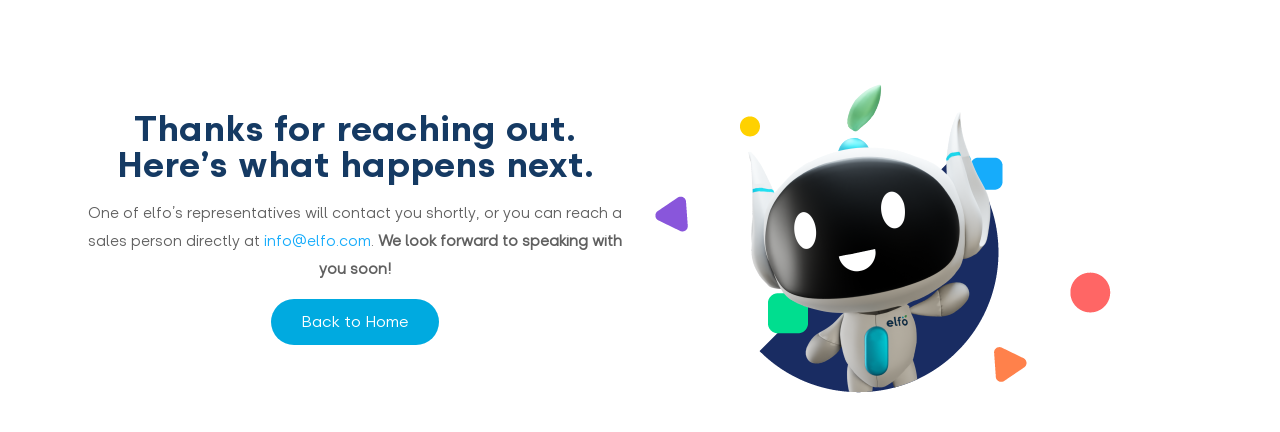

--- FILE ---
content_type: text/html; charset=UTF-8
request_url: https://www.elfo.com/whatsapp-messaging-services-thank-you/
body_size: 14158
content:
<!DOCTYPE html>
<html dir="ltr" lang="en-US" prefix="og: https://ogp.me/ns#">
<head>
	<meta charset="UTF-8">
		<title>Whatsapp Messaging Services Thank you - elfo</title>

		<!-- All in One SEO 4.7.7.1 - aioseo.com -->
	<meta name="description" content="Thanks for reaching out. Here’s what happens next.​ One of elfo’s representatives will contact you shortly, or you can reach a sales person directly at info@elfo.com. We look forward to speaking with you soon! Back to Home" />
	<meta name="robots" content="max-image-preview:large" />
	<link rel="canonical" href="https://www.elfo.com/whatsapp-messaging-services-thank-you/" />
	<meta name="generator" content="All in One SEO (AIOSEO) 4.7.7.1" />
		<meta property="og:locale" content="en_US" />
		<meta property="og:site_name" content="elfo - Digital Solutions Provider" />
		<meta property="og:type" content="article" />
		<meta property="og:title" content="Whatsapp Messaging Services Thank you - elfo" />
		<meta property="og:description" content="Thanks for reaching out. Here’s what happens next.​ One of elfo’s representatives will contact you shortly, or you can reach a sales person directly at info@elfo.com. We look forward to speaking with you soon! Back to Home" />
		<meta property="og:url" content="https://www.elfo.com/whatsapp-messaging-services-thank-you/" />
		<meta property="og:image" content="https://www.elfo.com/wp-content/uploads/2021/10/MicrosoftTeams-image-3.jpg" />
		<meta property="og:image:secure_url" content="https://www.elfo.com/wp-content/uploads/2021/10/MicrosoftTeams-image-3.jpg" />
		<meta property="og:image:width" content="600" />
		<meta property="og:image:height" content="400" />
		<meta property="article:published_time" content="2023-08-29T04:43:15+00:00" />
		<meta property="article:modified_time" content="2023-10-03T10:48:06+00:00" />
		<meta property="article:publisher" content="https://www.facebook.com/elfodotcom" />
		<meta name="twitter:card" content="summary_large_image" />
		<meta name="twitter:site" content="@elfodotcom" />
		<meta name="twitter:title" content="Whatsapp Messaging Services Thank you - elfo" />
		<meta name="twitter:description" content="Thanks for reaching out. Here’s what happens next.​ One of elfo’s representatives will contact you shortly, or you can reach a sales person directly at info@elfo.com. We look forward to speaking with you soon! Back to Home" />
		<meta name="twitter:creator" content="@elfodotcom" />
		<meta name="twitter:image" content="https://www.elfo.com/wp-content/uploads/2021/10/MicrosoftTeams-image-3.jpg" />
		<script type="application/ld+json" class="aioseo-schema">
			{"@context":"https:\/\/schema.org","@graph":[{"@type":"BreadcrumbList","@id":"https:\/\/www.elfo.com\/whatsapp-messaging-services-thank-you\/#breadcrumblist","itemListElement":[{"@type":"ListItem","@id":"https:\/\/www.elfo.com\/#listItem","position":1,"name":"Home","item":"https:\/\/www.elfo.com\/","nextItem":{"@type":"ListItem","@id":"https:\/\/www.elfo.com\/whatsapp-messaging-services-thank-you\/#listItem","name":"Whatsapp Messaging Services Thank you"}},{"@type":"ListItem","@id":"https:\/\/www.elfo.com\/whatsapp-messaging-services-thank-you\/#listItem","position":2,"name":"Whatsapp Messaging Services Thank you","previousItem":{"@type":"ListItem","@id":"https:\/\/www.elfo.com\/#listItem","name":"Home"}}]},{"@type":"Organization","@id":"https:\/\/www.elfo.com\/#organization","name":"elfo","description":"Digital Solutions Provider","url":"https:\/\/www.elfo.com\/","email":"info@elfo.com","telephone":"+60327818468","foundingDate":"2017-03-22","numberOfEmployees":{"@type":"QuantitativeValue","minValue":40,"maxValue":60},"logo":{"@type":"ImageObject","url":"https:\/\/www.elfo.com\/wp-content\/uploads\/2022\/05\/elfo_L.png","@id":"https:\/\/www.elfo.com\/whatsapp-messaging-services-thank-you\/#organizationLogo","width":80,"height":35},"image":{"@id":"https:\/\/www.elfo.com\/whatsapp-messaging-services-thank-you\/#organizationLogo"},"sameAs":["https:\/\/www.facebook.com\/elfodotcom","https:\/\/twitter.com\/elfodotcom","https:\/\/www.instagram.com\/elfodotcom\/","https:\/\/www.tiktok.com\/@elfodotcom","https:\/\/www.youtube.com\/c\/elfodotcom","https:\/\/www.linkedin.com\/company\/elfodotcom\/"]},{"@type":"WebPage","@id":"https:\/\/www.elfo.com\/whatsapp-messaging-services-thank-you\/#webpage","url":"https:\/\/www.elfo.com\/whatsapp-messaging-services-thank-you\/","name":"Whatsapp Messaging Services Thank you - elfo","description":"Thanks for reaching out. Here\u2019s what happens next.\u200b One of elfo\u2019s representatives will contact you shortly, or you can reach a sales person directly at info@elfo.com. We look forward to speaking with you soon! Back to Home","inLanguage":"en-US","isPartOf":{"@id":"https:\/\/www.elfo.com\/#website"},"breadcrumb":{"@id":"https:\/\/www.elfo.com\/whatsapp-messaging-services-thank-you\/#breadcrumblist"},"datePublished":"2023-08-29T04:43:15+00:00","dateModified":"2023-10-03T10:48:06+00:00"},{"@type":"WebSite","@id":"https:\/\/www.elfo.com\/#website","url":"https:\/\/www.elfo.com\/","name":"elfo","description":"Digital Solutions Provider","inLanguage":"en-US","publisher":{"@id":"https:\/\/www.elfo.com\/#organization"}}]}
		</script>
		<!-- All in One SEO -->


<!-- Google Tag Manager for WordPress by gtm4wp.com -->
<script data-cfasync="false" data-pagespeed-no-defer>
	var gtm4wp_datalayer_name = "dataLayer";
	var dataLayer = dataLayer || [];
</script>
<!-- End Google Tag Manager for WordPress by gtm4wp.com --><link rel='dns-prefetch' href='//www.elfo.com' />
<link rel='dns-prefetch' href='//cdn.lordicon.com' />
<link rel="alternate" type="application/rss+xml" title="elfo &raquo; Feed" href="https://www.elfo.com/feed/" />
<link rel="alternate" type="application/rss+xml" title="elfo &raquo; Comments Feed" href="https://www.elfo.com/comments/feed/" />
<link rel="alternate" title="oEmbed (JSON)" type="application/json+oembed" href="https://www.elfo.com/wp-json/oembed/1.0/embed?url=https%3A%2F%2Fwww.elfo.com%2Fwhatsapp-messaging-services-thank-you%2F" />
<link rel="alternate" title="oEmbed (XML)" type="text/xml+oembed" href="https://www.elfo.com/wp-json/oembed/1.0/embed?url=https%3A%2F%2Fwww.elfo.com%2Fwhatsapp-messaging-services-thank-you%2F&#038;format=xml" />
<style id='wp-img-auto-sizes-contain-inline-css' type='text/css'>
img:is([sizes=auto i],[sizes^="auto," i]){contain-intrinsic-size:3000px 1500px}
/*# sourceURL=wp-img-auto-sizes-contain-inline-css */
</style>
<style id='wp-emoji-styles-inline-css' type='text/css'>

	img.wp-smiley, img.emoji {
		display: inline !important;
		border: none !important;
		box-shadow: none !important;
		height: 1em !important;
		width: 1em !important;
		margin: 0 0.07em !important;
		vertical-align: -0.1em !important;
		background: none !important;
		padding: 0 !important;
	}
/*# sourceURL=wp-emoji-styles-inline-css */
</style>
<style id='classic-theme-styles-inline-css' type='text/css'>
/*! This file is auto-generated */
.wp-block-button__link{color:#fff;background-color:#32373c;border-radius:9999px;box-shadow:none;text-decoration:none;padding:calc(.667em + 2px) calc(1.333em + 2px);font-size:1.125em}.wp-block-file__button{background:#32373c;color:#fff;text-decoration:none}
/*# sourceURL=/wp-includes/css/classic-themes.min.css */
</style>
<link rel='stylesheet' id='font-awesome-5-free-css' href='https://www.elfo.com/wp-content/themes/saasland/assets/vendors/font-awesome/css/all.css' type='text/css' media='all' />
<link rel='stylesheet' id='animate-css' href='https://www.elfo.com/wp-content/plugins/saasland-core/inc/parallax/assets/css/animate.css' type='text/css' media='all' />
<link rel='stylesheet' id='dladdons-parallax-style-css' href='https://www.elfo.com/wp-content/plugins/saasland-core/inc/parallax/assets/css/style.css' type='text/css' media='all' />
<link rel='stylesheet' id='drdt-header-footer-css' href='https://www.elfo.com/wp-content/plugins/saasland-core/template-modules/header-footer/assets/css/public-mode.css' type='text/css' media='all' />
<link rel='stylesheet' id='themify-icon-css' href='https://www.elfo.com/wp-content/plugins/saasland-core/template-modules/header-footer/assets/css/themify-icons.css' type='text/css' media='all' />
<link rel='stylesheet' id='bootstrap-css' href='https://www.elfo.com/wp-content/themes/saasland/assets/css/bootstrap.min.css' type='text/css' media='all' />
<link rel='stylesheet' id='elementor-frontend-css' href='https://www.elfo.com/wp-content/plugins/elementor/assets/css/frontend.min.css' type='text/css' media='all' />
<style id='elementor-frontend-inline-css' type='text/css'>
.elementor-kit-13{--e-global-color-primary:#153A63;--e-global-color-secondary:#2FA959;--e-global-color-text:#606060;--e-global-color-accent:#00AAE0;--e-global-typography-primary-font-family:"Roboto";--e-global-typography-primary-font-weight:600;--e-global-typography-secondary-font-family:"Roboto Slab";--e-global-typography-secondary-font-weight:400;--e-global-typography-text-font-family:"Roboto";--e-global-typography-text-font-weight:400;--e-global-typography-accent-font-family:"Roboto";--e-global-typography-accent-font-weight:500;}.elementor-kit-13 h1{font-family:"Glence-Heavy", Sans-serif;}.elementor-kit-13 h2{font-family:"Glence-Heavy", Sans-serif;}.elementor-kit-13 h3{font-family:"Glence-Heavy", Sans-serif;}.elementor-section.elementor-section-boxed > .elementor-container{max-width:1140px;}.e-con{--container-max-width:1140px;}.elementor-widget:not(:last-child){margin-block-end:20px;}.elementor-element{--widgets-spacing:20px 20px;--widgets-spacing-row:20px;--widgets-spacing-column:20px;}{}h1.entry-title{display:var(--page-title-display);}@media(max-width:1024px){.elementor-section.elementor-section-boxed > .elementor-container{max-width:1024px;}.e-con{--container-max-width:1024px;}}@media(max-width:767px){.elementor-section.elementor-section-boxed > .elementor-container{max-width:767px;}.e-con{--container-max-width:767px;}}
.elementor-37891 .elementor-element.elementor-element-1bbf6a59 > .elementor-container > .elementor-column > .elementor-widget-wrap{align-content:center;align-items:center;}.elementor-37891 .elementor-element.elementor-element-1bbf6a59{margin-top:3rem;margin-bottom:3rem;}.elementor-37891 .elementor-element.elementor-element-6182f18b > .elementor-widget-container{margin:0rem 0rem 1rem 0rem;}.elementor-37891 .elementor-element.elementor-element-6182f18b{text-align:center;}.elementor-37891 .elementor-element.elementor-element-41c8944b{text-align:center;}.elementor-37891 .elementor-element.elementor-element-32bf5b57 .elementor-button{background-color:#00AAE0;border-radius:30px 30px 30px 30px;}.elementor-37891 .elementor-element.elementor-element-32bf5b57 .elementor-button:hover, .elementor-37891 .elementor-element.elementor-element-32bf5b57 .elementor-button:focus{background-color:#153A63;}.elementor-37891 .elementor-element.elementor-element-32bf5b57 > .elementor-widget-container{margin:1rem 0rem 0rem 0rem;}
/*# sourceURL=elementor-frontend-inline-css */
</style>
<link rel='stylesheet' id='saasland-elementor-css' href='https://www.elfo.com/wp-content/themes/saasland/assets/css/elementor-override.min.css' type='text/css' media='all' />
<link rel='stylesheet' id='saasland-animate-css' href='https://www.elfo.com/wp-content/themes/saasland/assets/vendors/animation/animate.css' type='text/css' media='all' />
<link rel='stylesheet' id='saasland-custom-animations-css' href='https://www.elfo.com/wp-content/themes/saasland/assets/css/saasland-animations.min.css' type='text/css' media='all' />
<link rel='stylesheet' id='magnific-popup-css' href='https://www.elfo.com/wp-content/themes/saasland/assets/vendors/magnify-pop/magnific-popup.min.css' type='text/css' media='all' />
<link rel='stylesheet' id='eleganticons-css' href='https://www.elfo.com/wp-content/themes/saasland/assets/vendors/elagent/style.min.css' type='text/css' media='all' />
<link rel='stylesheet' id='saasland-wpd-css' href='https://www.elfo.com/wp-content/themes/saasland/assets/css/wpd-style.min.css' type='text/css' media='all' />
<link rel='stylesheet' id='saasland-main-css' href='https://www.elfo.com/wp-content/themes/saasland/assets/css/style.min.css' type='text/css' media='all' />
<link rel='stylesheet' id='saasland-elements-css' href='https://www.elfo.com/wp-content/themes/saasland/assets/css/elements.min.css' type='text/css' media='all' />
<link rel='stylesheet' id='saasland-comments-css' href='https://www.elfo.com/wp-content/themes/saasland/assets/css/comments.min.css' type='text/css' media='all' />
<link rel='stylesheet' id='saasland-gutenberg-css' href='https://www.elfo.com/wp-content/themes/saasland/assets/css/gutenberg.min.css' type='text/css' media='all' />
<link rel='stylesheet' id='saasland-root-css' href='https://www.elfo.com/wp-content/themes/saasland-child/style.css' type='text/css' media='all' />
<link rel='stylesheet' id='saasland-responsive-css' href='https://www.elfo.com/wp-content/themes/saasland/assets/css/responsive.min.css' type='text/css' media='all' />
<style id='saasland-responsive-inline-css' type='text/css'>
.blog_breadcrumb_area{height: 400px;}
            @media (max-width: 991px) {
                .menu>.nav-item {
                    border-bottom-color:  !important;
                }
            } .blog_breadcrumb_area{ background: url(https://www.elfo.com/wp-content/uploads/2021/03/bg-subheader-01_.png) no-repeat scroll center 0 / cover; }
                .single-product .product_details_area,
                .single section.blog_area_two,
                .elementor-template-full-width .elementor.elementor-37891,
                .sec_pad.page_wrapper {
                    padding-top: px;
                }
            .single-post section.blog_area_two,
            .elementor-template-full-width .elementor.elementor-37891,
            .sec_pad.page_wrapper {
                padding-bottom: px;
            } 
/*# sourceURL=saasland-responsive-inline-css */
</style>
<link rel='stylesheet' id='saasland-responsive2-css' href='https://www.elfo.com/wp-content/themes/saasland/assets/css/responsive-2.css' type='text/css' media='all' />
<link rel='stylesheet' id='mCustomScrollbar-css' href='https://www.elfo.com/wp-content/themes/saasland/assets/vendors/scroll/jquery.mCustomScrollbar.min.css' type='text/css' media='all' />
<link rel='stylesheet' id='saasland-override-elementor-css' href='https://www.elfo.com/wp-content/plugins/saasland-core/assets/css/elementor-override.css' type='text/css' media='all' />
<link rel='stylesheet' id='saasland-custom-css' href='https://www.elfo.com/wp-content/plugins/saasland-core/assets/css/custom.css' type='text/css' media='all' />
<link rel='stylesheet' id='saasland-customizer-css' href='https://www.elfo.com/wp-content/plugins/saasland-core/assets/css/customizer.css' type='text/css' media='all' />
<link rel='stylesheet' id='saasland-core-main-css' href='https://www.elfo.com/wp-content/plugins/saasland-core/assets/css/main.css' type='text/css' media='all' />
<link rel='stylesheet' id='saasland-core-responsive-css' href='https://www.elfo.com/wp-content/plugins/saasland-core/assets/css/responsive.css' type='text/css' media='all' />
<link rel='stylesheet' id='simple-line-icon-css' href='https://www.elfo.com/wp-content/plugins/saasland-core/assets/vendors/simple-line-icon/simple-line-icons.min.css' type='text/css' media='all' />
<link rel='stylesheet' id='themify-icons-css' href='https://www.elfo.com/wp-content/plugins/saasland-core/assets/vendors/themify-icon/themify-icons.css' type='text/css' media='all' />
<link rel='stylesheet' id='saasland-flaticons-css' href='https://www.elfo.com/wp-content/plugins/saasland-core/assets/vendors/flaticon/flaticon.css' type='text/css' media='all' />
<link rel='stylesheet' id='saasland-icomoon-css' href='https://www.elfo.com/wp-content/plugins/saasland-core/assets/vendors/icomoon/style.css' type='text/css' media='all' />
<link rel='stylesheet' id='elegant-css' href='https://www.elfo.com/wp-content/plugins/saasland-core/assets/vendors/merge/elagent/style.min.css' type='text/css' media='all' />
<link rel='stylesheet' id='magnify-pop-css' href='https://www.elfo.com/wp-content/plugins/saasland-core/assets/vendors/merge/magnify-pop/magnific-popup.min.css' type='text/css' media='all' />
<link rel='stylesheet' id='magnifier-css' href='https://www.elfo.com/wp-content/plugins/saasland-core/assets/vendors/merge/magnify-pop/magnifier.min.css' type='text/css' media='all' />
<link rel='stylesheet' id='saasland-animations-css' href='https://www.elfo.com/wp-content/plugins/saasland-core/assets/css/saasland-animations.css' type='text/css' media='all' />
<link rel='stylesheet' id='elementor-icons-css' href='https://www.elfo.com/wp-content/plugins/elementor/assets/lib/eicons/css/elementor-icons.min.css' type='text/css' media='all' />
<link rel='stylesheet' id='widget-heading-css' href='https://www.elfo.com/wp-content/plugins/elementor/assets/css/widget-heading.min.css' type='text/css' media='all' />
<link rel='stylesheet' id='widget-image-css' href='https://www.elfo.com/wp-content/plugins/elementor/assets/css/widget-image.min.css' type='text/css' media='all' />
<link rel='stylesheet' id='elfo-style-css' href='https://www.elfo.com/wp-content/themes/saasland-child/style.css?v=1.1.32' type='text/css' media='all' />
<link rel='stylesheet' id='elementor-gf-local-roboto-css' href='https://www.elfo.com/wp-content/uploads/elementor/google-fonts/css/roboto.css' type='text/css' media='all' />
<link rel='stylesheet' id='elementor-gf-local-robotoslab-css' href='https://www.elfo.com/wp-content/uploads/elementor/google-fonts/css/robotoslab.css' type='text/css' media='all' />
<script type="text/javascript" src="https://www.elfo.com/wp-includes/js/jquery/jquery.min.js" id="jquery-core-js"></script>
<script type="text/javascript" src="https://www.elfo.com/wp-includes/js/jquery/jquery-migrate.min.js" id="jquery-migrate-js"></script>
<script type="text/javascript" src="https://www.elfo.com/wp-content/plugins/saasland-core/inc/parallax/assets/js/parallax.min.js" id="dl-parallax-js"></script>
<script type="text/javascript" src="https://www.elfo.com/wp-content/plugins/saasland-core/inc/parallax/assets/js/parallax.move.js" id="dl-parallax-move-js"></script>
<script type="text/javascript" src="https://www.elfo.com/wp-content/plugins/saasland-core/inc/parallax/assets/js/parallax.scrolling.js" id="dl-parallax-scrolling-js"></script>
<link rel="https://api.w.org/" href="https://www.elfo.com/wp-json/" /><link rel="alternate" title="JSON" type="application/json" href="https://www.elfo.com/wp-json/wp/v2/pages/37891" /><link rel="EditURI" type="application/rsd+xml" title="RSD" href="https://www.elfo.com/xmlrpc.php?rsd" />
<meta name="generator" content="WordPress 6.9" />
<link rel='shortlink' href='https://www.elfo.com/?p=37891' />
				<style type="text/css">
					@font-face { font-family:Glence;src:url(https://www.elfo.com/wp-content/uploads/2021/02/Glence-Regular.woff2) format('woff2'), url(https://www.elfo.com/wp-content/uploads/2021/02/Glence-Regular.woff) format('woff'), url(https://www.elfo.com/wp-content/uploads/2021/02/Glence-Regular.ttf) format('truetype'), url(https://www.elfo.com/wp-content/uploads/2021/02/Nine-Font-Glence-Regular.otf) format('opentype'), url(https://www.elfo.com/wp-content/uploads/2021/02/Glence-Regular.svg#glence) format('svg');font-display: swap;}@font-face { font-family:Glence-Bold;src:url(https://www.elfo.com/wp-content/uploads/2021/03/Glence-ExtraBold.woff2) format('woff2'), url(https://www.elfo.com/wp-content/uploads/2021/03/Glence-ExtraBold.woff) format('woff'), url(https://www.elfo.com/wp-content/uploads/2021/03/Glence-ExtraBold.ttf) format('truetype'), url(https://www.elfo.com/wp-content/uploads/2021/03/Glence-ExtraBold.svg#glence-bold) format('svg');font-display: swap;}@font-face { font-family:Glence-Heavy;src:url(https://www.elfo.com/wp-content/uploads/2021/05/Glence-Heavy.woff2) format('woff2'), url(https://www.elfo.com/wp-content/uploads/2021/05/Glence-Heavy.woff) format('woff'), url(https://www.elfo.com/wp-content/uploads/2021/05/Glence-Heavy.ttf) format('truetype'), url(https://www.elfo.com/wp-content/uploads/2021/05/Nine-Font-Glence-Heavy.otf) format('opentype'), url(https://www.elfo.com/wp-content/uploads/2021/05/Glence-Heavy.svg#glence-heavy) format('svg');font-display: swap;}				</style>
				
<!-- Google Tag Manager for WordPress by gtm4wp.com -->
<!-- GTM Container placement set to automatic -->
<script data-cfasync="false" data-pagespeed-no-defer type="text/javascript">
	var dataLayer_content = {"pagePostType":"page","pagePostType2":"single-page","pagePostAuthor":"Faisal"};
	dataLayer.push( dataLayer_content );
</script>
<script data-cfasync="false">
(function(w,d,s,l,i){w[l]=w[l]||[];w[l].push({'gtm.start':
new Date().getTime(),event:'gtm.js'});var f=d.getElementsByTagName(s)[0],
j=d.createElement(s),dl=l!='dataLayer'?'&l='+l:'';j.async=true;j.src=
'//www.googletagmanager.com/gtm.js?id='+i+dl;f.parentNode.insertBefore(j,f);
})(window,document,'script','dataLayer','GTM-P6X624J');
</script>
<!-- End Google Tag Manager for WordPress by gtm4wp.com --><meta name="generator" content="Elementor 3.30.2; features: additional_custom_breakpoints; settings: css_print_method-internal, google_font-enabled, font_display-auto">

<!-- Schema & Structured Data For WP v1.42 - -->
<script type="application/ld+json" class="saswp-schema-markup-output">
[{"@context":"https:\/\/schema.org\/","@type":"BreadcrumbList","@id":"https:\/\/www.elfo.com\/whatsapp-messaging-services-thank-you\/#breadcrumb","itemListElement":[{"@type":"ListItem","position":1,"item":{"@id":"https:\/\/www.elfo.com","name":"We specialize in digitalizing and growing businesses."}},{"@type":"ListItem","position":2,"item":{"@id":"https:\/\/www.elfo.com\/whatsapp-messaging-services-thank-you\/","name":"Whatsapp Messaging Services Thank you"}}]}]
</script>

			<style>
				.e-con.e-parent:nth-of-type(n+4):not(.e-lazyloaded):not(.e-no-lazyload),
				.e-con.e-parent:nth-of-type(n+4):not(.e-lazyloaded):not(.e-no-lazyload) * {
					background-image: none !important;
				}
				@media screen and (max-height: 1024px) {
					.e-con.e-parent:nth-of-type(n+3):not(.e-lazyloaded):not(.e-no-lazyload),
					.e-con.e-parent:nth-of-type(n+3):not(.e-lazyloaded):not(.e-no-lazyload) * {
						background-image: none !important;
					}
				}
				@media screen and (max-height: 640px) {
					.e-con.e-parent:nth-of-type(n+2):not(.e-lazyloaded):not(.e-no-lazyload),
					.e-con.e-parent:nth-of-type(n+2):not(.e-lazyloaded):not(.e-no-lazyload) * {
						background-image: none !important;
					}
				}
			</style>
			<link rel="icon" href="https://www.elfo.com/wp-content/uploads/2022/03/nf.png" sizes="32x32" />
<link rel="icon" href="https://www.elfo.com/wp-content/uploads/2022/03/nf.png" sizes="192x192" />
<link rel="apple-touch-icon" href="https://www.elfo.com/wp-content/uploads/2022/03/nf.png" />
<meta name="msapplication-TileImage" content="https://www.elfo.com/wp-content/uploads/2022/03/nf.png" />
		<style type="text/css" id="wp-custom-css">
			

#client-img
.elementor-widget-wrap .elementor-widget-container{ 
    display: inline;
}
#client-img
.elementor-widget-wrap
{
display:flex;
gap:1.5rem;
justify-content:center;
flex-flow:wrap row}
#client-img
.elementor-widget-wrap
.elementor-widget-image img{
height:65px;
width:auto;}
.elementor-widget-wrap
.elementor-widget-image {
display:inline;
width:auto;}

.flex-center-align{
	display:flex;
	align-items:center;
	
}
.txt-center{
text-align:center !important;
}

.box-flex .elementor-widget-wrap{
    display: flex;
    justify-content: center;
    gap:1rem;
}

.card-cst .elementor-container .elementor-column{ 
    border-radius:1rem;
    padding:1rem .5rem; 
}
.card-cst .elementor-container .elementor-element-256c8cd,
.card-cst .elementor-container .cc-left{ 
	background-color:#cfd9df;
    color:rgba(0 0 0 / 65%);
}
.card-cst .elementor-container .elementor-element-6a4e0ee,

.card-cst .elementor-container .cc-right{
    background-color:#143A62;
    color:white;
}

.card-cst .elementor-container .elementor-column.elementor-element-256c8cd .elementor-widget-heading .elementor-heading-title,

.card-cst .elementor-container .elementor-column.cc-left .elementor-widget-heading .elementor-heading-title{
    padding:0 1rem;
    color:rgba(0 0 0 / 65%) !important;
}
.card-cst .elementor-container .elementor-column.elementor-element-6a4e0ee .elementor-widget-heading .elementor-heading-title,
.card-cst .elementor-container .elementor-column.cc-right .elementor-widget-heading .elementor-heading-title{
    padding:0 1rem;
    color:white !important;
}
.card-services .elementor-widget-wrap{ 
    border-radius: 1rem; -webkit-border-radius: 1rem; -moz-border-radius: 1rem; -ms-border-radius: 1rem; -o-border-radius: 1rem;
    background-image: linear-gradient(135deg, #f5f7fa 0%, #c3cfe2 100%);
}
.testi-slide .item .position{
color : rgba(0 0 0 / 90%) !important;
}
.txt-box-blue .elementor-heading-title {
    background: #143A62;
    padding: 10px 15px;
    margin: 0 0 1rem;
    display: inline-block;
    border-radius: 15px;
    box-shadow: 0 0 15px rgba(0 0 0 / 25%);
}
.txt-free .elementor-heading-title {
    background: #EB4444;
    padding: 10px 15px;
    margin: 1rem 0 1rem;
    display: inline-block;
    border-radius: 15px;
    box-shadow: 0 0 15px rgba(0 0 0 / 25%);
}
.testi-slide .author_img{ 
width:120px;
height:120px;
}
.testi-slide .author_img img{
border-radius:5rem;
}

.testi-slide .item{  
box-shadow:0px 0px 24px rgba(0 0 0/ 15%) !important;
}
.testi-slide .app_testimonial_slider-8 .item{
padding:40px 50px 30px !important;
}
.testi-slide .slick-slide {
    padding: 2rem 2rem 5px;  
    border-radius: 8px;
}


.testi-slide  .app_testimonial_slider-8 .slick-list{
	padding-top: 30px !important;  
}
.slider_arrow button:before{
background-image: none !important;
background-color:#00AAE0 !important;
}
.list-a2p li{
	margin:0 0 10px;
}

.list-a2p li .img-100{
	width:100%;
	max-width:800px;
}
.feature-box .features-area-five{
padding:1rem 0 !important;
}
.feature-box 
.features-area-five .row{
 	justify-content: center;
}
.feature-box  .title-four{
display:none !important;
}
.feature-box .feature-five-item h2{
	
    font-size: 54px !important;
    font-weight: 900 !important;
}
.list-a2p li h3{
	font-size:18px;
}

 .box-subs{
            display: block;
            padding: 1.5rem;
            border-radius: 10px;
            background-color: rgba(0 0 0 / 15%);
            font-size: 20px;
            color: white;
            font-weight: bold;
            text-shadow: 1px 1px 4px rgba(0 0 0 / 25%)

        }
        
        .box-subs p{
            margin: 0 0 5px;
        }
        .box-subs .txt-free{
            display: inline-block;

            padding: 5px 10px;
            background-color: red;
            font-weight: bold;
            color: white;
            border-radius: 5px;
            margin: 5px 0;
            box-shadow: 0 0 5px rgba(0 0 0 / 15%);
        }
        .box-subs .img-inline{
            height: 20px;
        }
        .box-subs .box-flex{
            display: flex;
            justify-content: flex-start;
            gap: 5px;
            align-items: baseline;
        }

.menu>.nav-item {
    padding-bottom: 25px !important;
    padding-top: 25px !important;
}		</style>
		<style type="text/css" title="dynamic-css" class="options-output">.navbar-brand>img{width:80px;}#navbarSupportedContent a.btn_get{font-family:Glence;font-weight:700;font-style:normal;}.breadcrumb_content h1, .breadcrumb_content_two h1{font-family:Glence;font-weight:normal;font-style:normal;color:#153a63;}.breadcrumb_content p{font-family:Glence;font-weight:normal;font-style:normal;color:#153a63;}.new_footer_top{padding-top:70px;padding-right:0;padding-bottom:40px;padding-left:0;}.footer-widget p, .footer-widget ul li a{color:#153a63;}.header_area .navbar .navbar-nav .menu-item a,
                                .menu > .nav-item.submenu .dropdown-menu .nav-item .nav-link{font-family:Glence;font-weight:700;font-style:normal;}.menu > .nav-item.submenu.mega_menu.mega_menu_two .mega_menu_inner .dropdown-menu .nav-item .item .text{font-family:Glence;font-weight:normal;font-style:normal;}.header_area .navbar .navbar-nav .menu-item a:hover, .header_area .menu > .nav-item.active .nav-link{color:#00aae0;}.menu>.nav-item.submenu .dropdown-menu .nav-item .nav-link:hover,.menu>.nav-item.submenu .dropdown-menu .nav-item:hover>.nav-link,
                 .menu>.nav-item.submenu .dropdown-menu .nav-item.active>.nav-link, .menu>.nav-item.submenu .dropdown-menu .nav-item:hover>.nav-link span{color:#00aae0;}.navbar .offcanfas_menu > .nav-item .nav-link, .navbar .offcanfas_menu > .nav-item.submenu .dropdown-menu > .nav-item > .nav-link{font-family:Glence;font-weight:700;font-style:normal;}.header_area.mobile_menu_enabled .navbar .navbar-nav .menu-item a:hover{color:#00aae0;}
                     a:hover, .job_listing .listing_tab .list_item .joblisting_text h4 a:hover, .shop_menu_right .shop_grid .active a,
                    .widget.widget_nav_menu ul li a:hover, .widget.widget_meta ul li a:hover, .widget.widget_pages ul li a:hover, 
                    .widget.widget_archive ul li:hover, .widget.widget_archive ul li a:hover, .widget.widget_categories ul li a:hover,
                    .error_page2 .header_area .menu > .nav-item:hover > .nav-link, .single_product_item .single_pr_details h3:hover,
                    .blog_related_post .blog_list_item .blog_content a:hover, .blog .menu > .nav-item > .nav-link:hover,
                    .blog_list_item .blog_content a:hover, .blog_grid_info .blog_list_item .blog_content a:hover .blog_title,
                    .blog_list_item_two .blog_content .post-info-bottom .post-info-comments:hover,
                    .slick-dots li.slick-active button:before, .blog_list_item_two .video_icon i,
                    .error_page2 .navbar .search_cart .shpping-cart i, .error_page2 .navbar .search_cart .search a.nav-link i, .blog .navbar .search_cart .shpping-cart i, 
                    .blog .navbar .search_cart .search a.nav-link i, .navbar_fixed .navbar .search_cart .search a.nav-link i, .navbar_fixed .navbar .search_cart .shpping-cart i,
                    .menu > .nav-item.submenu.mega_menu.mega_menu_two .mega_menu_inner .dropdown-menu .nav-item .item .text:hover,
                    .navbar .search_cart .shpping-cart .dropdown-menu .cart-single-item .cart-remove a:hover,
                    .menu > .nav-item.submenu .dropdown-menu .nav-item:hover > .nav-link span, .footer_bottom p a,
                    .blog-sidebar .widget.widget_archive ul li:hover, .blog-sidebar .widget.widget_archive ul li a:hover, .blog-sidebar .widget.widget_categories ul li a:hover,
                    .menu > .nav-item.submenu .dropdown-menu .nav-item:hover > .nav-link, .menu > .nav-item.submenu .dropdown-menu .nav-item:focus > .nav-link,
                    .pr_details .share-link .social-icon li a:hover, .car_get_quote_content .agency_banner_btn:hover,
                    .navbar .search_cart .shpping-cart .dropdown-menu .cart-single-item:hover .cart-title a,
                    .navbar .search_cart .shpping-cart .dropdown-menu .cart_f .cart-button .get_btn + .get_btn,
                    .navbar .search_cart .shpping-cart .dropdown-menu .cart_f .cart-button .get_btn:hover,
                    .comment_inner .comment_box .post_comment .post_author_two .comment_reply:hover,
                    .blog_single_info .blog_list_item_two .blog_content .post-info-bottom .social_icon ul li a:hover,
                    .blog_list_item_two .blog_content .post-info-bottom .post-info-comments:hover,
                    .blog_list_item_two .blog_content .post-info-bottom .post-info-comments i,
                    .blog_single_info .blog_list_item_two blockquote::before, blockquote::before,
                    header.header_area.navbar_fixed .navbar .navbar-nav .menu-item a.nav-link.active,
                    .blog_list_item_two .blog_content .post-info-bottom .post-info-comments i,
                    .blog_list_item_two .post_date, .qutoe_post .blog_content i,
                    .menu > .nav-item.submenu .dropdown-menu .nav-item.active > .nav-link,
                    .widget_recent_comments #recentcomments .recentcomments:before,
                    .new_footer_top .f_widget.about-widget ul li a:hover,
                    header.header_area.navbar_fixed .navbar .navbar-nav .menu-item a:hover,
                    .widget_recent_comments #recentcomments .recentcomments a:hover,
                    .widget.recent_post_widget_two .post_item .media-body h3:hover,
                    .comments_widget ul li .comments_items .media-body p:hover,
                    .widget.recent_post_widget_two .post_item .media-body h3:hover,
                    .f_widget .widget-wrap p a:hover, .pagination .nav-links .page-numbers:hover,
                    .widget.widget_recent_entries li a:hover, .widget_rss ul li a.rsswidget:hover,
                    .form-submit input#submit:hover, .job_details_area ul li:before,
                    .btn_three:hover, .checkout_button:hover, .btn_get_two:hover,
                    .pr_sidebar .widget_category ul li a:hover, .pr_sidebar .widget_tag ul li a:hover, .shopping_cart_area .cart_table .del-item a:hover,
                    .shopping_cart_area .cart_table .product-qty .ar_down:hover, .shopping_cart_area .cart_table .product-qty .ar_top:hover, 
                    .checkout_content .tab_content .login_btn:hover, .woocommerce-page #payment #place_order:hover,
                    .woocommerce-info::before, ul li.woocommerce-MyAccount-navigation-link.is-active a
                    {color:#153a63;}
                    .navbar .search_cart .shpping-cart .dropdown-menu .cart_f .cart-button .get_btn + .get_btn:hover,
                    .page-job-apply .btn_three:hover, .car_get_quote_content .agency_banner_btn, .arrow i:hover,
                    .product_info_details .pr_tab .nav-item.active a.nav-link,
                    .pr_details .cart_button .cart_btn:hover, .pr_details .cart_button .wish_list:hover,
                    .single_product_item .product_img .hover_content a:hover, #multiscroll-nav ul li a.active span,
                    .tagcloud a:hover, .blog_list_item .blog_content .single_post_tags.post-tags a:hover, .blog .navbar .search_cart .shpping-cart .num, 
                    .error_page2 .navbar .search_cart .shpping-cart .num, .navbar_fixed .navbar .search_cart .shpping-cart .num,
                    .job_listing .listing_tab .list_item .joblisting_text .jobsearch-job-userlist .apply_btn:hover,
                    .widget_recent_comments #recentcomments .recentcomments:hover:before, .feedback_area_three .feedback_slider_two .owl-nav i:hover,
                    .job_listing .job_list_tab .list_item_tab:before, .navbar .search_cart .shpping-cart .dropdown-menu .cart_f .cart-button .get_btn,
                    .woocommerce-account #customer_login .button, .blog_list_item .blog_content .single_post_tags.post-tags a:hover,
                    .blog_content .learn_btn_two:hover:before, .pagination .nav-links .page-numbers.current,
                    .tagcloud a:hover, p.sticky-label, .form-submit input#submit, .btn_three, .arrow i:hover, .checkout_button, .shopping_cart_area .cart_btn,
                    .btn_get_two, .new_footer_top .f_social_icon a:hover, .woocommerce #payment #place_order, .woocommerce-page #payment #place_order,
                    .woocommerce-account .woocommerce-MyAccount-content .button, .woocommerce-account #customer_login .button,
                    ul li.woocommerce-MyAccount-navigation-link.is-active a::before, .woocommerce-account .woocommerce-MyAccount-content .button:hover
                    {background-color:#153a63;}
                    .blog-sidebar .widget.widget_nav_menu ul li a:hover, .blog-sidebar .widget.widget_meta ul li a:hover, .blog-sidebar .widget.widget_pages ul li a:hover, 
                    .blog-sidebar .widget.widget_archive ul li:hover, .blog-sidebar .widget.widget_archive ul li a:hover, .blog-sidebar .widget.widget_categories ul li a:hover,
                    .job_listing .listing_tab .list_item .joblisting_text .jobsearch-job-userlist .apply_btn:hover,
                    .car_get_quote_content .agency_banner_btn, .pr_details .cart_button .cart_btn:hover, .pr_details .cart_button .wish_list:hover,
                    .navbar .search_cart .shpping-cart .dropdown-menu .cart_f .cart-button .get_btn,
                    .feedback_area_three .feedback_slider_two .owl-nav i:hover, .widget.search_widget_two .search-form .form-control:focus,
                    .blog_comment_box .get_quote_form .form-group .form-control:focus, .blog_list_item.format-audio .audio_player, .qutoe_post .blog_content,
                    .widget_recent_comments #recentcomments .recentcomments:before, .blog_single_info .blog_list_item_two blockquote, blockquote,
                    .pagination .nav-links .page-numbers:hover, .form-submit input#submit, .btn_three, .checkout_button, .shopping_cart_area .cart_btn,
                    .btn_get_two, .btn_get_two:hover, .new_footer_top .f_social_icon a:hover, .woocommerce #payment #place_order, .woocommerce-page #payment #place_order,
                    .woocommerce-info
                    {border-color:#153a63;}a:hover, .blog_list_item .blog_content a:hover, .blog_list_item .blog_content p a:hover, .footer_bottom a:hover{color:#0ba9e0;}a:active, .blog_list_item .blog_content a:active, .blog_list_item .blog_content p a:active, .footer_bottom a:active{color:#0ba9e0;}body, .f_p, .p_service_item p, .blog_list_item_two .blog_content p{font-family:Glence;font-weight:400;font-style:normal;color:#000000;}h1, h1.f_p, .breadcrumb_content h1{font-family:Glence-Heavy;line-height:36px;font-weight:700;font-style:normal;color:#153a63;font-size:36px;}h2, h2.f_p{font-family:Glence-Heavy;line-height:24px;font-weight:700;font-style:normal;color:#153a63;font-size:24px;}h3, h3.f_p, .job_details_area h3{font-family:Glence-Heavy;line-height:20px;font-weight:700;font-style:normal;color:#153a63;font-size:20px;}.blog_breadcrumb_area .breadcrumb_content_two h5, .blog_breadcrumb_area .breadcrumb_content_two h5 a{font-family:Glence;font-weight:normal;font-style:normal;color:#153a63;}.blog_breadcrumb_area .breadcrumb_content_two h1{font-family:Glence;font-weight:normal;font-style:normal;color:#153a63;}.blog_breadcrumb_area .breadcrumb_content_two ol li, .blog_breadcrumb_area .breadcrumb_content_two ol li a{font-family:Glence;font-weight:700;font-style:normal;color:#153a63;}.single-portfolio .breadcrumb_content h1{font-family:Glence;font-weight:normal;font-style:normal;}.single-portfolio .breadcrumb_content > p{font-family:Glence;font-weight:normal;font-style:normal;}.single-service .breadcrumb_content h1{font-family:Glence;font-weight:normal;font-style:normal;}.single-service .breadcrumb_content > p{font-family:Glence;font-weight:normal;font-style:normal;}.single-case_study .breadcrumb_content h1{font-family:Glence;font-weight:normal;font-style:normal;}.single-case_study .breadcrumb_content > p{font-family:Glence;font-weight:normal;font-style:normal;}.single-case_study .breadcrumb_content h1{font-family:Glence;font-weight:normal;font-style:normal;}.single-case_study .breadcrumb_content > p{font-family:Glence;font-weight:normal;font-style:normal;}</style><script src="https://www.google.com/recaptcha/api.js" async defer></script>	<meta name="viewport" content="width=device-width, initial-scale=1.0, viewport-fit=cover" /><style id='global-styles-inline-css' type='text/css'>
:root{--wp--preset--aspect-ratio--square: 1;--wp--preset--aspect-ratio--4-3: 4/3;--wp--preset--aspect-ratio--3-4: 3/4;--wp--preset--aspect-ratio--3-2: 3/2;--wp--preset--aspect-ratio--2-3: 2/3;--wp--preset--aspect-ratio--16-9: 16/9;--wp--preset--aspect-ratio--9-16: 9/16;--wp--preset--color--black: #000000;--wp--preset--color--cyan-bluish-gray: #abb8c3;--wp--preset--color--white: #ffffff;--wp--preset--color--pale-pink: #f78da7;--wp--preset--color--vivid-red: #cf2e2e;--wp--preset--color--luminous-vivid-orange: #ff6900;--wp--preset--color--luminous-vivid-amber: #fcb900;--wp--preset--color--light-green-cyan: #7bdcb5;--wp--preset--color--vivid-green-cyan: #00d084;--wp--preset--color--pale-cyan-blue: #8ed1fc;--wp--preset--color--vivid-cyan-blue: #0693e3;--wp--preset--color--vivid-purple: #9b51e0;--wp--preset--gradient--vivid-cyan-blue-to-vivid-purple: linear-gradient(135deg,rgb(6,147,227) 0%,rgb(155,81,224) 100%);--wp--preset--gradient--light-green-cyan-to-vivid-green-cyan: linear-gradient(135deg,rgb(122,220,180) 0%,rgb(0,208,130) 100%);--wp--preset--gradient--luminous-vivid-amber-to-luminous-vivid-orange: linear-gradient(135deg,rgb(252,185,0) 0%,rgb(255,105,0) 100%);--wp--preset--gradient--luminous-vivid-orange-to-vivid-red: linear-gradient(135deg,rgb(255,105,0) 0%,rgb(207,46,46) 100%);--wp--preset--gradient--very-light-gray-to-cyan-bluish-gray: linear-gradient(135deg,rgb(238,238,238) 0%,rgb(169,184,195) 100%);--wp--preset--gradient--cool-to-warm-spectrum: linear-gradient(135deg,rgb(74,234,220) 0%,rgb(151,120,209) 20%,rgb(207,42,186) 40%,rgb(238,44,130) 60%,rgb(251,105,98) 80%,rgb(254,248,76) 100%);--wp--preset--gradient--blush-light-purple: linear-gradient(135deg,rgb(255,206,236) 0%,rgb(152,150,240) 100%);--wp--preset--gradient--blush-bordeaux: linear-gradient(135deg,rgb(254,205,165) 0%,rgb(254,45,45) 50%,rgb(107,0,62) 100%);--wp--preset--gradient--luminous-dusk: linear-gradient(135deg,rgb(255,203,112) 0%,rgb(199,81,192) 50%,rgb(65,88,208) 100%);--wp--preset--gradient--pale-ocean: linear-gradient(135deg,rgb(255,245,203) 0%,rgb(182,227,212) 50%,rgb(51,167,181) 100%);--wp--preset--gradient--electric-grass: linear-gradient(135deg,rgb(202,248,128) 0%,rgb(113,206,126) 100%);--wp--preset--gradient--midnight: linear-gradient(135deg,rgb(2,3,129) 0%,rgb(40,116,252) 100%);--wp--preset--font-size--small: 13px;--wp--preset--font-size--medium: 20px;--wp--preset--font-size--large: 36px;--wp--preset--font-size--x-large: 42px;--wp--preset--spacing--20: 0.44rem;--wp--preset--spacing--30: 0.67rem;--wp--preset--spacing--40: 1rem;--wp--preset--spacing--50: 1.5rem;--wp--preset--spacing--60: 2.25rem;--wp--preset--spacing--70: 3.38rem;--wp--preset--spacing--80: 5.06rem;--wp--preset--shadow--natural: 6px 6px 9px rgba(0, 0, 0, 0.2);--wp--preset--shadow--deep: 12px 12px 50px rgba(0, 0, 0, 0.4);--wp--preset--shadow--sharp: 6px 6px 0px rgba(0, 0, 0, 0.2);--wp--preset--shadow--outlined: 6px 6px 0px -3px rgb(255, 255, 255), 6px 6px rgb(0, 0, 0);--wp--preset--shadow--crisp: 6px 6px 0px rgb(0, 0, 0);}:where(.is-layout-flex){gap: 0.5em;}:where(.is-layout-grid){gap: 0.5em;}body .is-layout-flex{display: flex;}.is-layout-flex{flex-wrap: wrap;align-items: center;}.is-layout-flex > :is(*, div){margin: 0;}body .is-layout-grid{display: grid;}.is-layout-grid > :is(*, div){margin: 0;}:where(.wp-block-columns.is-layout-flex){gap: 2em;}:where(.wp-block-columns.is-layout-grid){gap: 2em;}:where(.wp-block-post-template.is-layout-flex){gap: 1.25em;}:where(.wp-block-post-template.is-layout-grid){gap: 1.25em;}.has-black-color{color: var(--wp--preset--color--black) !important;}.has-cyan-bluish-gray-color{color: var(--wp--preset--color--cyan-bluish-gray) !important;}.has-white-color{color: var(--wp--preset--color--white) !important;}.has-pale-pink-color{color: var(--wp--preset--color--pale-pink) !important;}.has-vivid-red-color{color: var(--wp--preset--color--vivid-red) !important;}.has-luminous-vivid-orange-color{color: var(--wp--preset--color--luminous-vivid-orange) !important;}.has-luminous-vivid-amber-color{color: var(--wp--preset--color--luminous-vivid-amber) !important;}.has-light-green-cyan-color{color: var(--wp--preset--color--light-green-cyan) !important;}.has-vivid-green-cyan-color{color: var(--wp--preset--color--vivid-green-cyan) !important;}.has-pale-cyan-blue-color{color: var(--wp--preset--color--pale-cyan-blue) !important;}.has-vivid-cyan-blue-color{color: var(--wp--preset--color--vivid-cyan-blue) !important;}.has-vivid-purple-color{color: var(--wp--preset--color--vivid-purple) !important;}.has-black-background-color{background-color: var(--wp--preset--color--black) !important;}.has-cyan-bluish-gray-background-color{background-color: var(--wp--preset--color--cyan-bluish-gray) !important;}.has-white-background-color{background-color: var(--wp--preset--color--white) !important;}.has-pale-pink-background-color{background-color: var(--wp--preset--color--pale-pink) !important;}.has-vivid-red-background-color{background-color: var(--wp--preset--color--vivid-red) !important;}.has-luminous-vivid-orange-background-color{background-color: var(--wp--preset--color--luminous-vivid-orange) !important;}.has-luminous-vivid-amber-background-color{background-color: var(--wp--preset--color--luminous-vivid-amber) !important;}.has-light-green-cyan-background-color{background-color: var(--wp--preset--color--light-green-cyan) !important;}.has-vivid-green-cyan-background-color{background-color: var(--wp--preset--color--vivid-green-cyan) !important;}.has-pale-cyan-blue-background-color{background-color: var(--wp--preset--color--pale-cyan-blue) !important;}.has-vivid-cyan-blue-background-color{background-color: var(--wp--preset--color--vivid-cyan-blue) !important;}.has-vivid-purple-background-color{background-color: var(--wp--preset--color--vivid-purple) !important;}.has-black-border-color{border-color: var(--wp--preset--color--black) !important;}.has-cyan-bluish-gray-border-color{border-color: var(--wp--preset--color--cyan-bluish-gray) !important;}.has-white-border-color{border-color: var(--wp--preset--color--white) !important;}.has-pale-pink-border-color{border-color: var(--wp--preset--color--pale-pink) !important;}.has-vivid-red-border-color{border-color: var(--wp--preset--color--vivid-red) !important;}.has-luminous-vivid-orange-border-color{border-color: var(--wp--preset--color--luminous-vivid-orange) !important;}.has-luminous-vivid-amber-border-color{border-color: var(--wp--preset--color--luminous-vivid-amber) !important;}.has-light-green-cyan-border-color{border-color: var(--wp--preset--color--light-green-cyan) !important;}.has-vivid-green-cyan-border-color{border-color: var(--wp--preset--color--vivid-green-cyan) !important;}.has-pale-cyan-blue-border-color{border-color: var(--wp--preset--color--pale-cyan-blue) !important;}.has-vivid-cyan-blue-border-color{border-color: var(--wp--preset--color--vivid-cyan-blue) !important;}.has-vivid-purple-border-color{border-color: var(--wp--preset--color--vivid-purple) !important;}.has-vivid-cyan-blue-to-vivid-purple-gradient-background{background: var(--wp--preset--gradient--vivid-cyan-blue-to-vivid-purple) !important;}.has-light-green-cyan-to-vivid-green-cyan-gradient-background{background: var(--wp--preset--gradient--light-green-cyan-to-vivid-green-cyan) !important;}.has-luminous-vivid-amber-to-luminous-vivid-orange-gradient-background{background: var(--wp--preset--gradient--luminous-vivid-amber-to-luminous-vivid-orange) !important;}.has-luminous-vivid-orange-to-vivid-red-gradient-background{background: var(--wp--preset--gradient--luminous-vivid-orange-to-vivid-red) !important;}.has-very-light-gray-to-cyan-bluish-gray-gradient-background{background: var(--wp--preset--gradient--very-light-gray-to-cyan-bluish-gray) !important;}.has-cool-to-warm-spectrum-gradient-background{background: var(--wp--preset--gradient--cool-to-warm-spectrum) !important;}.has-blush-light-purple-gradient-background{background: var(--wp--preset--gradient--blush-light-purple) !important;}.has-blush-bordeaux-gradient-background{background: var(--wp--preset--gradient--blush-bordeaux) !important;}.has-luminous-dusk-gradient-background{background: var(--wp--preset--gradient--luminous-dusk) !important;}.has-pale-ocean-gradient-background{background: var(--wp--preset--gradient--pale-ocean) !important;}.has-electric-grass-gradient-background{background: var(--wp--preset--gradient--electric-grass) !important;}.has-midnight-gradient-background{background: var(--wp--preset--gradient--midnight) !important;}.has-small-font-size{font-size: var(--wp--preset--font-size--small) !important;}.has-medium-font-size{font-size: var(--wp--preset--font-size--medium) !important;}.has-large-font-size{font-size: var(--wp--preset--font-size--large) !important;}.has-x-large-font-size{font-size: var(--wp--preset--font-size--x-large) !important;}
/*# sourceURL=global-styles-inline-css */
</style>
</head>
<body data-rsssl=1 class="wp-singular page-template page-template-elementor_canvas page page-id-37891 wp-embed-responsive wp-theme-saasland wp-child-theme-saasland-child droit-header droit-footer droit-template-saasland droit-stylesheet-saasland-child not_logged_in saasland child-1.1.6 elementor-default elementor-template-canvas elementor-kit-13 elementor-page elementor-page-37891">
	
<!-- GTM Container placement set to automatic -->
<!-- Google Tag Manager (noscript) -->
				<noscript><iframe src="https://www.googletagmanager.com/ns.html?id=GTM-P6X624J" height="0" width="0" style="display:none;visibility:hidden" aria-hidden="true"></iframe></noscript>
<!-- End Google Tag Manager (noscript) -->
<!-- GTM Container placement set to automatic -->
<!-- Google Tag Manager (noscript) -->		<div data-elementor-type="wp-page" data-elementor-id="37891" class="elementor elementor-37891">
						<section class="elementor-section elementor-top-section elementor-element elementor-element-1bbf6a59 elementor-section-content-middle elementor-section-boxed elementor-section-height-default elementor-section-height-default" data-id="1bbf6a59" data-element_type="section">
						<div class="elementor-container elementor-column-gap-default">
					<div class="elementor-column elementor-col-50 elementor-top-column elementor-element elementor-element-37c99306" data-id="37c99306" data-element_type="column">
			<div class="elementor-widget-wrap elementor-element-populated">
						<div class="elementor-element elementor-element-6182f18b elementor-widget elementor-widget-heading" data-id="6182f18b" data-element_type="widget" data-widget_type="heading.default">
				<div class="elementor-widget-container">
					<h1 class="elementor-heading-title elementor-size-default">Thanks for reaching out. Here’s what happens next.​</h1>				</div>
				</div>
				<div class="elementor-element elementor-element-41c8944b elementor-widget elementor-widget-text-editor" data-id="41c8944b" data-element_type="widget" data-widget_type="text-editor.default">
				<div class="elementor-widget-container">
									One of elfo’s representatives will contact you shortly, or you can reach a sales person directly at <a style="color: #16acfb;" href="/cdn-cgi/l/email-protection#afc6c1c9c0efcac3c9c081ccc0c2"><span class="__cf_email__" data-cfemail="a6cfc8c0c9e6c3cac0c988c5c9cb">[email&#160;protected]</span></a>.

<strong>We look forward to speaking with you soon!</strong>								</div>
				</div>
				<div class="elementor-element elementor-element-32bf5b57 elementor-align-center elementor-widget elementor-widget-button" data-id="32bf5b57" data-element_type="widget" data-widget_type="button.default">
				<div class="elementor-widget-container">
									<div class="elementor-button-wrapper">
					<a class="elementor-button elementor-button-link elementor-size-md" href="https://www.elfo.com/">
						<span class="elementor-button-content-wrapper">
									<span class="elementor-button-text">Back to Home </span>
					</span>
					</a>
				</div>
								</div>
				</div>
					</div>
		</div>
				<div class="elementor-column elementor-col-50 elementor-top-column elementor-element elementor-element-4ec8bd47" data-id="4ec8bd47" data-element_type="column">
			<div class="elementor-widget-wrap elementor-element-populated">
						<div class="elementor-element elementor-element-29288d6c elementor-widget elementor-widget-image" data-id="29288d6c" data-element_type="widget" data-widget_type="image.default">
				<div class="elementor-widget-container">
															<img fetchpriority="high" decoding="async" width="456" height="330" src="https://www.elfo.com/wp-content/uploads/2022/12/MicrosoftTeams-image-63.png" class="attachment-large size-large wp-image-35875" alt="" />															</div>
				</div>
					</div>
		</div>
					</div>
		</section>
				</div>
		<script data-cfasync="false" src="/cdn-cgi/scripts/5c5dd728/cloudflare-static/email-decode.min.js"></script><script type="speculationrules">
{"prefetch":[{"source":"document","where":{"and":[{"href_matches":"/*"},{"not":{"href_matches":["/wp-*.php","/wp-admin/*","/wp-content/uploads/*","/wp-content/*","/wp-content/plugins/*","/wp-content/themes/saasland-child/*","/wp-content/themes/saasland/*","/*\\?(.+)"]}},{"not":{"selector_matches":"a[rel~=\"nofollow\"]"}},{"not":{"selector_matches":".no-prefetch, .no-prefetch a"}}]},"eagerness":"conservative"}]}
</script>
<!--respond.io chatbot-->
<!-- This site is converting visitors into subscribers and customers with https://respond.io -->
<!-- <script id="respondio__widget" src="https://cdn.respond.io/webchat/widget/widget.js?cId=c11beac82c409b881ba0bc4119774b694c2e354b49ee9182123242808d08b084"></script> -->

<!-- <script id="respondio__widget" src="https://cdn.respond.io/webchat/widget/widget.js?cId=0a47904bd9178247e667d5fbf72c4e4613b54ff914e9c830258b82096338f419"></script> -->


<!-- <script type="text/javascript" id="zsiqchat">var $zoho=$zoho || {};$zoho.salesiq = $zoho.salesiq || {widgetcode: "7c24cf60e2f6531d81be5f8091db328d70e3b9e5fd2de83900397d8991e21439", values:{},ready:function(){}};var d=document;s=d.createElement("script");s.type="text/javascript";s.id="zsiqscript";s.defer=true;s.src="https://salesiq.zoho.com/widget";t=d.getElementsByTagName("script")[0];t.parentNode.insertBefore(s,t);</script> -->


<!-- https://respond.io -->
	<script>
		var cmzVars = {cmzAjaxUrl: 'https://www.elfo.com/wp-admin/admin-ajax.php', cmzBaseUrl:'https://www.elfo.com'};
	</script>
			<script>
				const lazyloadRunObserver = () => {
					const lazyloadBackgrounds = document.querySelectorAll( `.e-con.e-parent:not(.e-lazyloaded)` );
					const lazyloadBackgroundObserver = new IntersectionObserver( ( entries ) => {
						entries.forEach( ( entry ) => {
							if ( entry.isIntersecting ) {
								let lazyloadBackground = entry.target;
								if( lazyloadBackground ) {
									lazyloadBackground.classList.add( 'e-lazyloaded' );
								}
								lazyloadBackgroundObserver.unobserve( entry.target );
							}
						});
					}, { rootMargin: '200px 0px 200px 0px' } );
					lazyloadBackgrounds.forEach( ( lazyloadBackground ) => {
						lazyloadBackgroundObserver.observe( lazyloadBackground );
					} );
				};
				const events = [
					'DOMContentLoaded',
					'elementor/lazyload/observe',
				];
				events.forEach( ( event ) => {
					document.addEventListener( event, lazyloadRunObserver );
				} );
			</script>
			<script type="text/javascript" src="https://www.elfo.com/wp-content/plugins/saasland-core/assets/vendors/merge/magnify-pop/jquery.magnific-popup.min.js" id="magnify-pop-js"></script>
<script type="text/javascript" src="https://www.elfo.com/wp-content/plugins/saasland-core/assets/vendors/merge/magnify-pop/magnifier.js" id="magnifier-js"></script>
<script type="text/javascript" src="https://www.elfo.com/wp-content/plugins/saasland-core/assets/vendors/wow/wow.min.js" id="wow-js"></script>
<script type="text/javascript" src="https://www.elfo.com/wp-content/plugins/saasland-core/assets/js/main.js" id="saasland-main-js"></script>
<script type="text/javascript" src="https://www.elfo.com/wp-content/plugins/saasland-core/template-modules/header-footer/assets/scripts/public.js" id="drdt-header-footer-js"></script>
<script type="text/javascript" src="https://www.elfo.com/wp-content/themes/saasland/assets/js/propper.js" id="propper-js"></script>
<script type="text/javascript" src="https://www.elfo.com/wp-content/themes/saasland/assets/js/bootstrap.min.js" id="bootstrap-js"></script>
<script type="text/javascript" src="https://www.elfo.com/wp-content/plugins/saasland-core/assets/vendors/parallax/parallax-scroll.js" id="parallax-scroll-js"></script>
<script type="text/javascript" src="https://www.elfo.com/wp-content/themes/saasland/assets/vendors/magnify-pop/jquery.magnific-popup.min.js" id="magnific-popup-js"></script>
<script type="text/javascript" src="https://www.elfo.com/wp-content/themes/saasland/assets/vendors/scroll/jquery.mCustomScrollbar.concat.min.js" id="mCustomScrollbar-js"></script>
<script type="text/javascript" id="saasland-custom-wp-js-extra">
/* <![CDATA[ */
var local_strings = {"ajax_url":"https://www.elfo.com/wp-admin/admin-ajax.php"};
//# sourceURL=saasland-custom-wp-js-extra
/* ]]> */
</script>
<script type="text/javascript" src="https://www.elfo.com/wp-content/themes/saasland/assets/js/custom-wp.js" id="saasland-custom-wp-js"></script>
<script type="text/javascript" id="saasland-custom-wp-js-after">
/* <![CDATA[ */

            ;(function($){
                $(document).ready(function () {
                    $( '.footer-widget .f_widget' ).removeClass( 'pl_70' ); 

                });
            })(jQuery);
            ;(function($){
                $(document).ready(function () {
                    $( '.widget_search' ).removeClass( 'widget_search' ).addClass( 'search_widget_two' );
                });
            })(jQuery);
//# sourceURL=saasland-custom-wp-js-after
/* ]]> */
</script>
<script type="text/javascript" src="https://cdn.lordicon.com/libs/mssddfmo/lord-icon-2.1.0.js" id="lord-icon-js"></script>
<script type="text/javascript" src="https://www.elfo.com/wp-content/plugins/elementor/assets/js/webpack.runtime.min.js" id="elementor-webpack-runtime-js"></script>
<script type="text/javascript" src="https://www.elfo.com/wp-content/plugins/elementor/assets/js/frontend-modules.min.js" id="elementor-frontend-modules-js"></script>
<script type="text/javascript" src="https://www.elfo.com/wp-includes/js/jquery/ui/core.min.js" id="jquery-ui-core-js"></script>
<script type="text/javascript" id="elementor-frontend-js-before">
/* <![CDATA[ */
var elementorFrontendConfig = {"environmentMode":{"edit":false,"wpPreview":false,"isScriptDebug":false},"i18n":{"shareOnFacebook":"Share on Facebook","shareOnTwitter":"Share on Twitter","pinIt":"Pin it","download":"Download","downloadImage":"Download image","fullscreen":"Fullscreen","zoom":"Zoom","share":"Share","playVideo":"Play Video","previous":"Previous","next":"Next","close":"Close","a11yCarouselPrevSlideMessage":"Previous slide","a11yCarouselNextSlideMessage":"Next slide","a11yCarouselFirstSlideMessage":"This is the first slide","a11yCarouselLastSlideMessage":"This is the last slide","a11yCarouselPaginationBulletMessage":"Go to slide"},"is_rtl":false,"breakpoints":{"xs":0,"sm":480,"md":768,"lg":1025,"xl":1440,"xxl":1600},"responsive":{"breakpoints":{"mobile":{"label":"Mobile Portrait","value":767,"default_value":767,"direction":"max","is_enabled":true},"mobile_extra":{"label":"Mobile Landscape","value":880,"default_value":880,"direction":"max","is_enabled":false},"tablet":{"label":"Tablet Portrait","value":1024,"default_value":1024,"direction":"max","is_enabled":true},"tablet_extra":{"label":"Tablet Landscape","value":1200,"default_value":1200,"direction":"max","is_enabled":false},"laptop":{"label":"Laptop","value":1366,"default_value":1366,"direction":"max","is_enabled":false},"widescreen":{"label":"Widescreen","value":2400,"default_value":2400,"direction":"min","is_enabled":false}},
"hasCustomBreakpoints":false},"version":"3.30.2","is_static":false,"experimentalFeatures":{"additional_custom_breakpoints":true,"home_screen":true,"global_classes_should_enforce_capabilities":true,"cloud-library":true,"e_opt_in_v4_page":true},"urls":{"assets":"https:\/\/www.elfo.com\/wp-content\/plugins\/elementor\/assets\/","ajaxurl":"https:\/\/www.elfo.com\/wp-admin\/admin-ajax.php","uploadUrl":"https:\/\/www.elfo.com\/wp-content\/uploads"},"nonces":{"floatingButtonsClickTracking":"61020d5898"},"swiperClass":"swiper","settings":{"page":[],"editorPreferences":[]},"kit":{"active_breakpoints":["viewport_mobile","viewport_tablet"],"global_image_lightbox":"yes","lightbox_enable_counter":"yes","lightbox_enable_fullscreen":"yes","lightbox_enable_zoom":"yes","lightbox_enable_share":"yes","lightbox_title_src":"title","lightbox_description_src":"description"},"post":{"id":37891,"title":"Whatsapp%20Messaging%20Services%20Thank%20you%20-%20elfo","excerpt":"","featuredImage":false}};
//# sourceURL=elementor-frontend-js-before
/* ]]> */
</script>
<script type="text/javascript" src="https://www.elfo.com/wp-content/plugins/elementor/assets/js/frontend.min.js" id="elementor-frontend-js"></script>
<script type="text/javascript" src="https://www.elfo.com/wp-content/themes/saasland-child/assets/js/jquery.validate.min.js" id="jquery-validate-js"></script>
<script type="text/javascript" src="https://www.elfo.com/wp-content/plugins/saasland-core/inc/parallax/assets/js/scripts.js" id="dladdons-parallax-section-init-js"></script>
<script type="text/javascript" src="https://www.elfo.com/wp-content/plugins/saasland-core/assets/js/saasland-elementor.js" id="saasland-elementor-js"></script>
<script id="wp-emoji-settings" type="application/json">
{"baseUrl":"https://s.w.org/images/core/emoji/17.0.2/72x72/","ext":".png","svgUrl":"https://s.w.org/images/core/emoji/17.0.2/svg/","svgExt":".svg","source":{"concatemoji":"https://www.elfo.com/wp-includes/js/wp-emoji-release.min.js"}}
</script>
<script type="module">
/* <![CDATA[ */
/*! This file is auto-generated */
const a=JSON.parse(document.getElementById("wp-emoji-settings").textContent),o=(window._wpemojiSettings=a,"wpEmojiSettingsSupports"),s=["flag","emoji"];function i(e){try{var t={supportTests:e,timestamp:(new Date).valueOf()};sessionStorage.setItem(o,JSON.stringify(t))}catch(e){}}function c(e,t,n){e.clearRect(0,0,e.canvas.width,e.canvas.height),e.fillText(t,0,0);t=new Uint32Array(e.getImageData(0,0,e.canvas.width,e.canvas.height).data);e.clearRect(0,0,e.canvas.width,e.canvas.height),e.fillText(n,0,0);const a=new Uint32Array(e.getImageData(0,0,e.canvas.width,e.canvas.height).data);return t.every((e,t)=>e===a[t])}function p(e,t){e.clearRect(0,0,e.canvas.width,e.canvas.height),e.fillText(t,0,0);var n=e.getImageData(16,16,1,1);for(let e=0;e<n.data.length;e++)if(0!==n.data[e])return!1;return!0}function u(e,t,n,a){switch(t){case"flag":return n(e,"\ud83c\udff3\ufe0f\u200d\u26a7\ufe0f","\ud83c\udff3\ufe0f\u200b\u26a7\ufe0f")?!1:!n(e,"\ud83c\udde8\ud83c\uddf6","\ud83c\udde8\u200b\ud83c\uddf6")&&!n(e,"\ud83c\udff4\udb40\udc67\udb40\udc62\udb40\udc65\udb40\udc6e\udb40\udc67\udb40\udc7f","\ud83c\udff4\u200b\udb40\udc67\u200b\udb40\udc62\u200b\udb40\udc65\u200b\udb40\udc6e\u200b\udb40\udc67\u200b\udb40\udc7f");case"emoji":return!a(e,"\ud83e\u1fac8")}return!1}function f(e,t,n,a){let r;const o=(r="undefined"!=typeof WorkerGlobalScope&&self instanceof WorkerGlobalScope?new OffscreenCanvas(300,150):document.createElement("canvas")).getContext("2d",{willReadFrequently:!0}),s=(o.textBaseline="top",o.font="600 32px Arial",{});return e.forEach(e=>{s[e]=t(o,e,n,a)}),s}function r(e){var t=document.createElement("script");t.src=e,t.defer=!0,document.head.appendChild(t)}a.supports={everything:!0,everythingExceptFlag:!0},new Promise(t=>{let n=function(){try{var e=JSON.parse(sessionStorage.getItem(o));if("object"==typeof e&&"number"==typeof e.timestamp&&(new Date).valueOf()<e.timestamp+604800&&"object"==typeof e.supportTests)return e.supportTests}catch(e){}return null}();if(!n){if("undefined"!=typeof Worker&&"undefined"!=typeof OffscreenCanvas&&"undefined"!=typeof URL&&URL.createObjectURL&&"undefined"!=typeof Blob)try{var e="postMessage("+f.toString()+"("+[JSON.stringify(s),u.toString(),c.toString(),p.toString()].join(",")+"));",a=new Blob([e],{type:"text/javascript"});const r=new Worker(URL.createObjectURL(a),{name:"wpTestEmojiSupports"});return void(r.onmessage=e=>{i(n=e.data),r.terminate(),t(n)})}catch(e){}i(n=f(s,u,c,p))}t(n)}).then(e=>{for(const n in e)a.supports[n]=e[n],a.supports.everything=a.supports.everything&&a.supports[n],"flag"!==n&&(a.supports.everythingExceptFlag=a.supports.everythingExceptFlag&&a.supports[n]);var t;a.supports.everythingExceptFlag=a.supports.everythingExceptFlag&&!a.supports.flag,a.supports.everything||((t=a.source||{}).concatemoji?r(t.concatemoji):t.wpemoji&&t.twemoji&&(r(t.twemoji),r(t.wpemoji)))});
//# sourceURL=https://www.elfo.com/wp-includes/js/wp-emoji-loader.min.js
/* ]]> */
</script>
<script src="https://cdn.jsdelivr.net/npm/sweetalert2@11.12.0/dist/sweetalert2.all.min.js"></script><script src="https://cdn.jsdelivr.net/npm/swiper@11/swiper-bundle.min.js"></script><script>
        window.onload = function() {
            var script = document.createElement("script");
            script.src = "https://www.elfo.com/wp-content/themes/saasland-child/assets/js/scripts.js?v=1.1.32";
            document.body.appendChild(script);
        };
    </script>	<script defer src="https://static.cloudflareinsights.com/beacon.min.js/vcd15cbe7772f49c399c6a5babf22c1241717689176015" integrity="sha512-ZpsOmlRQV6y907TI0dKBHq9Md29nnaEIPlkf84rnaERnq6zvWvPUqr2ft8M1aS28oN72PdrCzSjY4U6VaAw1EQ==" data-cf-beacon='{"version":"2024.11.0","token":"50dfcb4dbd9a4f42b5edc3b07e9b81ab","r":1,"server_timing":{"name":{"cfCacheStatus":true,"cfEdge":true,"cfExtPri":true,"cfL4":true,"cfOrigin":true,"cfSpeedBrain":true},"location_startswith":null}}' crossorigin="anonymous"></script>
</body>
</html>


--- FILE ---
content_type: text/css
request_url: https://www.elfo.com/wp-content/themes/saasland-child/style.css
body_size: 37177
content:
/*
Theme Name: Saasland Child
Theme URI: https://droitthemes.com/wp/saasland
Template: saasland
Author: DroitThemes
Author URI: https://themeforest.net/user/droitthemes/portfolio
Description: Saasland is a creative WordPress theme for saas, software, startup, app, agency and related products & services.
Version: 1.1.6
License: GNU General Public License v2 or later
License URI: LICENSE
Text Domain: saasland-child
*/



/**
 * STYLE GUIDE TYPOGRAPHY
 */
html,body {
   font-family: 'Glence' !important;
}

p{
	font-family: 'Glence' !important;
}
/* .d-none{
	display :none !important;
} */
.m-bot15{
	margin-bottom:15px !important;
}
.p-bot100{
	padding-bottom:100px !important;
}
.p-left0{
	padding-left:0;
}
div.sec_pad {
    padding: 20px 0;
}
header{
	z-index:9999 !important;
}


.imej-box > .elementor-container{
    display: flex;
    justify-content: center;
    gap: 1rem;
}
.card-imej{ 
    box-shadow: 4px 15px 25px rgba(0 0 0 /5%);
    border-radius: 1rem;
    border:1px solid rgba(0 0 0 / 5%);
    text-align: center;
    position: relative;
	background-image: linear-gradient(to top, white 0%, #dfe9f3 100%);
    margin: 0 0 4rem;
/*     flex: 1 1 33%; */
    width: 100%;
}

.card-imej  .logo{    
    width: 100px !important;
    height: 100px;
    border-radius: 5rem;
    border: 1px solid rgba(0 0 0 / 5%);
    margin: -4rem auto 1rem;
    display: flex !important;
    justify-content: center;
    align-items: center;
    padding: 1rem;
	background:white;
}
.card-imej  .logo img{
    width: 100%;
}  
.card-imej  .title{
	min-height:130px;
}
.card-imej  .message{
    padding: .5rem 0;
	min-height:150px;
}
.card-imej  p{
    line-height:1.4;
}
.card-imej .sec-desc {
    display: flex;
    justify-content: space-between;
}
.sec-desc .elementor-container 
.elementor-col-50:first-child{width:40%;}
.sec-desc .elementor-container 
.elementor-col-50{width:60%;}

@media (min-width: 576px) {
	.card-imej{  
		width:330px !important;
	}
}
@media (min-width: 768px) {
	.sec-desc .elementor-container 
	.elementor-col-50:first-child{width:36%;}
	.sec-desc .elementor-container 
	.elementor-col-50{width:64%;}
	
}
}
@media (min-width: 992px) {
	.sec-desc .elementor-container 
	.elementor-col-50:first-child{width:40%;}
	.sec-desc .elementor-container 
	.elementor-col-50{width:60%;}
}
.card-imej .sec-desc  
.elementor-widget-wrap.elementor-element-populated{
	padding:0 !important;
}
.card-imej .sec-desc .photo img{
	margin:5px 0 0;
    border-radius: 0 1rem 0 1rem;
    width: 100px;
    height: 100px;
}
.card-imej .sec-desc .info{
    text-align: left;
}

.card-imej .sec-desc .info h4{
    margin:0 0 5px;
}

.card-imej  .btn-ss{
    position: absolute;
/* 	display:none; */
    top:0;
    left:0;
    width: 100%;
    height: 100%;
} 

.card-imej  .btn-ss a{
	box-shadow: none;
    text-decoration: none;
    width: 100%;
    position: absolute;
    height: 100%;
    left: 0;
    opacity: 0;
    top: 0;
}
.logo-box .elementor-widget-wrap{
    display: flex;
    justify-content: flex-start;
    gap: 1rem;
    flex-flow: wrap row; 

}
.logo-box  .elementor-widget-image{
filter:grayscale(100%);
transition: ease all .5s;}
.logo-box .elementor-widget-image img{
    height: 54px;
	width:auto;
}
.logo-box .elementor-widget-image:hover{
    filter: grayscale(0);
}
.contact-bg{
background-size: 120%;
background-position: center center;
background-repeat: no-repeat;
overflow: hidden; /* Untuk memotong konten yang berlebihan */ 
}
.contact-bg .elementor-container {
background-image: url('https://www.elfo.com/wp-content/uploads/2023/10/ContactUsPage-MalaysiaHQBanner-02.png'); /* Ganti 'background.jpg' dengan URL gambar latar belakang Anda */
background-size: 120%;
background-attachment: fixed;
background-repeat: no-repeat;
background-position: center bottom;
padding:2rem; 
margin: 0 auto; /* Pusatkan elemen di tengah */
display: flex;
justify-content: center;
align-items: flex-start;
transition: background-position 0.5s ease; /* Transisi untuk efek paralaks */
min-height:280px;
}
#menu-main-menu{
	align-items:center;
}
#menu-item-38166 a,
#menu-item-38166 .nav-link{
	text-decoration:none;
	border-radius:1.5rem;
	background-color:#0ba9e0 !important;
	color: white !important;
	padding:10px 15px;
	
}
#menu-item-38166 .nav-link:before{
	display:none !important;
}
#menu-item-38166 a:hover,
#menu-item-38166 .nav-link:hover{ 
	background-color:#153a63 !important; 
	
}
.cmz-btn_01{
	background-color: #0ba9e0;
    color: #ffffff !important;
    font-size: 14px;
    font-weight: bold;
    padding: 12px 40px;
    border-radius: 30px;
	display:inline-block;
	-webkit-transition:all 0.2s ease-in-out;
	transition:all 0.2s ease-in-out;
}
.cmz-btn_01:hover{
	background-color: #153a63;
    -webkit-transition:all 0.2s ease-in-out;
	transition:all 0.2s ease-in-out;
}
.cmz-center-column{
	width:auto !important;
	margin:0 auto;
}
span.cmz-desc-span {
    color: #606060;
    font-size: 16px;
    line-height: 24px;
    display: inline-block;
	margin-top: 15px;
}
section.sec_pad {
    padding: 50px 0;
} 
.cmz-maxwidth840 {
    max-width: 840px;
    margin: 0 auto;
}
.cmz-maxwidth810 {
    max-width: 810px;
    margin: 0 auto;
}
.bg-img-01:before {
    width: 465px;
    height: 567px;
    content: " ";
    background-image: url(assets/images/aim-Left.png);
    position: absolute;
    left: 0;
    top: 0;
    z-index: 99;
}
.bg-img-01:after {
    width: 456px;
    height: 567px;
    content: " ";
    background-image: url(assets/images/bgbg-aim.png);
    position: absolute;
    right: -10px;
    top: 0;
    z-index: 99;
}
.bg-img-01 .elementor-shape-top {
    top: -1px;
    z-index: 999;
}

body.page-id-28461 header,
body.page-id-28382 header,
body.page-id-28931 header{
	background-color:#ffffff;
}

@media only screen and (min-width:1200px){
	.min-height63{
		min-height:63px;
	}
}
@media only screen and ( max-width:767px ){
	.bg-img-01:before {
		width: 125px;
		height: 217px;
		left: 0;
		top: unset;
		bottom: 0;
		opacity: 0.4;
	}
	.bg-img-01:after {
		width: 455px;
		height: 327px;
		right: 0px;
		top: unset;
		bottom: 0;
		opacity: 0.4;
	}
	/**
	 * Admin Logged in
	 */
	body.logged-in .elementor-29073 .elementor-element.elementor-element-5dcfc34 {
		padding: 100px 0px 30px 0px;
	}
	body.logged-in .elementor-27919 .elementor-element.elementor-element-2f00bb09 {
		padding: 100px 0px 5px 0px;
	}
	body.logged-in .elementor-28461 .elementor-element.elementor-element-70b732c4 {
		padding: 100px 0px 0px 0px;
	}
	body.logged-in .elementor-28382 .elementor-element.elementor-element-3b07e939 {
		padding: 100px 0px 0px 0px;
	}
	body.logged-in .elementor-28931 .elementor-element.elementor-element-4494f19c {
		padding: 100px 0px 0px 0px;
	}
	body.logged-in .elementor-29229 .elementor-element.elementor-element-3badb08a {
		padding: 100px 0px 0px 0px;
	}
	body.logged-in .elementor-29390 .elementor-element.elementor-element-1285dfc5 {
		padding: 100px 0px 0px 0px;
		margin-bottom: -20px;
	}
	body.logged-in .elementor-28661 .elementor-element.elementor-element-7ed15a26 {
		padding: 100px 0px 190px 0px;
	}
	body.logged-in .elementor-29510 .elementor-element.elementor-element-53ac215e {
		padding: 100px 0px 10px 0px;
	}
}

/**
 * Header
 */
.header_area .navbar .navbar-nav .menu-item a, 
.menu > .nav-item.submenu .dropdown-menu .nav-item .nav-link{
	font-size:16px;
}

/**
 * ANIMATIONS and BG PATTERNS
 */
.elementor-29572 .elementor-element.elementor-element-4ea9560 {
    z-index: 99;
}
/* top Right  */
.elementor-element-72bb5a9:before {
    content: "";
    width: 330px;
    height: 330px;
    background: url("https://www.elfo.com/wp-content/uploads/2021/04/Start-Engaging-br.svg");
    background-repeat:no-repeat;
    top: 30%;
    right: 0;
    position: absolute;
    display: inline-block;
}
/* top Left */
.elementor-element-8d659f5:before {
    content: "";
    width: 535px;
    height: 427px;
    background: url(assets/images/green-pattern.svg);
    background-repeat: no-repeat;
    top: 0%;
    left: -230px;
    position: absolute;
    display: inline-block;
}

/* Bottom Left */
.elementor-element-3a979811:after {
    content: "";
    width: 330px;
    height: 330px;
    background: url("https://www.elfo.com/wp-content/uploads/2021/04/Start-Engaging-br.svg");
    background-repeat:no-repeat;
    bottom: 0;
    left: 0;
    position: absolute;
    display: inline-block;
}
/* Bottom right */
.elementor-element-7dd49a9:after {
    content: "";
    width: 325px;
    height: 216px;
    background: url(https://www.elfo.com/wp-content/uploads/2021/04/Start-Engaging-br.svg);
    background-repeat: no-repeat;
    bottom: 10%;
    right: 0;
    position: absolute;
    display: inline-block;
}

@media only screen and ( max-width:767px ){
	.home_bubble,
	.elementor-element-72bb5a9:before,
	.elementor-element-3a979811:after,
	.elementor-element-7dd49a9:after,
	.elementor-element-8d659f5:before{
		display:none !important;
	}
}


/**
 * 404
 */
body.error404 footer ul {
    padding-left: 0;
}
body.error404 .menu_toggle .hamburger span {
    background: #00abdf;
}
#section-404 {
    padding: 120px 15px 80px;
}
#section-404 h1{
    font-size:50px;
	margin-bottom:15px;
}
#section-404 img{
	margin-bottom:40px;
}
#section-404 p{
    font-size:20px;
	color:#606060;
	margin-bottom:20px;
}
#section-404 a i{
    margin-left:5px;
}
#section-404 a {
    color: #00abdf;
    font-weight: bold;
    font-size: 20px;
    padding-bottom: 7px;
    border-bottom: 2px solid #00abdf;
}

/**
 * Homepage
 */
.cmz-section-innovative .software_promo_area {
    background: #ffffff;
}
.cmz-section-innovative .innovative-content {
    position: absolute;
    z-index: 999;
    padding: 150px 0;
}
.cmz-section-innovative .software_promo_area .round_shape {
    border-radius: 50%;
    max-width: 410px;
    min-height: 410px;
    margin: 20px auto 0;
    position: relative;
}
.cmz-section-innovative .symbols-pulse>div {
    width: 15rem;
    height: 15rem;
}
.cmz-section-innovative .elementor-button span.elementor-button-content-wrapper {
    border-bottom: 2px solid #00aae0;
    padding-bottom: 10px;
    text-decoration: inherit;
	-webkit-transition:all 0.2s ease-in-out;
	transition:all 0.2s ease-in-out;
}

.cmz-section-innovative .symbols-pulse>div {
    background-image: -webkit-gradient(linear,left top,left bottom,from(rgb(5 172 225 / 5%)),color-stop(65%,rgb(5 172 225 / 5%)),to(rgb(6 172 225 / 5%))) !important;
}
.cmz-digitalmarketing .elementor-column-gap-default>.elementor-column>.elementor-element-populated {
    padding: 25px !important;
}
.cmz-digitalmarketing .elementor-column-gap-default>.elementor-column>.elementor-element-populated{
/* 	min-height: 210px;
     */
		min-height: 175px;

}
.cmz-digitalmarketing .elementor-widget-button {
    position: absolute;
    bottom: 20px;
}
.cmz-digitalmarketing.v2 .elementor-column-gap-default>.elementor-column>.elementor-element-populated {
    min-height: 210px;
}
.more-eventtitle {
    display: inline-block;
    width: 100%;
}
.more-eventtitle a.home-morevents {
    float: right;
    color: #52aae0;
    font-weight: bold;
    font-size: 20px;
	margin-top: 10px;
}
.more-eventtitle a.home-morevents:hover {
    color: #153A63;
}

.more-eventtitle a.home-morevents i {
    margin-left:5px;
}
.more-eventtitle h1 {
    float: left;
}
.more-eventtitle h2 {
    float: left;
    line-height: 36px;
    font-weight: 700;
    font-style: normal;
    color: #153a63;
    font-size: 36px;
}
.section-previous_event.v2 {
	max-width: 1137px;
    margin: 0 auto;	
	padding: 60px 0;
}
body.home .alert {
    line-height: 3px;
    margin: 0 4px;
    margin-top: 5px;
	margin-bottom: 0;
    font-size: 14px;
}

a#btn-mau {
    color: #FFF !important;
    background-color: #143a62 !important;
    font-weight: 700;
    border: none !important;
    fill: var(--e-global-color-accent);
    color: var(--e-global-color-accent);
    background-color: #FFF;
    border-radius: 30px 30px 30px 30px;
}
a#btn-mau:hover {
    background-color: #00aae0 !important;
}
#btn-mau span.elementor-button-content-wrapper {
    border-bottom: none;
    padding-bottom: 0;
}


/* Success Stories */
#section-success_stories .ss_wrapper {
    padding: 40px 20px;
    border-radius: 10px;
    box-shadow: 0 0 13px -2px #e6e6e6;
	background-color:#ffffff;
}
#section-success_stories h2{
    margin-bottom: 30px;
    line-height: 1.2;
}
#section-success_stories h2 strong{
	font-size:32px
}
#section-success_stories h2 strong span{
	color:#2fa959;
}
#section-success_stories .ss_content {
    font-size: 16px;
    color: #606060;
	margin-bottom: 25px;
}
#section-success_stories ul{
    padding:0;
    margin:0;
	display: inline-block;
    width: 100%;
}
#section-success_stories ul li{
    list-style:none;
    float:left;
    margin-right:10px;
    display:inline-block;
}
#section-success_stories ul li img{
/*     width:90px; */
}
#section-success_stories .ss_tag{
    display:inline-block;
    width:100%;
    font-weight:bold;
    color:#153a63;
    margin-top: 0px;
    margin-bottom: 0px;
}
#section-success_stories .ss_logo{
    width:100%;
    text-align:center;
}
#section-success_stories .ss_logo img{
    display:inline-block;
    width:190px;
}
#section-success_stories .owl-carousel .owl-stage{
	height: 410px;
}
#section-success_stories .owl-carousel .owl-stage-outer {
    padding-left: 16px;
}
#section-success_stories .owl-theme .owl-nav, 
#section-success_stories .owl-theme .owl-nav {
    margin-top: 0;
    position: absolute;
    width: 100%;
    bottom: 50%;
    transform: translateY(-50%);
}
#section-success_stories button.owl-prev, 
#section-success_stories button.owl-prev {
    float: left;
    background-color: #ffffff !important;
    height: 45px!important;
    width: 45px!important;
    line-height: 45px!important;
    font-size: 45px!important;
    border-radius: 100%!important;
    left: -50px;
    position: relative;
    box-shadow: 0 2px 16px -3px #e6e6e6;
}
#section-success_stories button.owl-prev:hover, 
#section-success_stories button.owl-next:hover {
    background-color: #09ade1 !important;
}
#section-success_stories button.owl-next, 
#section-success_stories button.owl-next {
    float: right;
    background-color: #ffffff !important;
    height:45px!important;
    width: 45px!important;
    line-height: 45px!important;
    font-size: 45px!important;
    border-radius: 100%!important;
    right: -50px;
    position: relative;
    box-shadow: 0 2px 16px -3px #e6e6e6;
}
#section-success_stories button>span {
    color: #00aae0 !important;
}
#section-success_stories button:hover >span {
    color: #ffffff !important;
}
#section-success_stories .owl-dots {
    text-align: center;
    margin-top: 15px;
}
/* Newsletter */
#newsletter_3 input{
    outline: none;
    box-shadow: none;
    border-top-left-radius: 0;
    border-bottom-left-radius: 0;
    height: 60px;
    padding-left: 50px;
}
#newsletter_3 input:focus{
    border:transparent;
	border-bottom:2px solid #0ba9e0;
}
#newsletter_3 span{
    left: 47px;
    margin-left: -41px;
    z-index: 99;
    position: relative;
    background-color: transparent;
    border: 1px solid transparent;
    border-top-right-radius: 0;
    border-bottom-right-radius: 0;
}
#newsletter_3 i {
    color: #143a62;
    font-size: 22px;
}
#newsletter_3 i.far.fa-envelope {
    left: 3px;
    position: relative;
}
#newsletter_3 button#submit-newsletter_3 {
    position: absolute;
    right: 15px;
    top: 12px;
	z-index:99;
    border: none;
	background-color:transparent !important;
}
#newsletter_3 button#submit-newsletter_3:hover i{
   color:#0ba9e0;
}

@media only screen and ( min-width:1200px ){
	#section-success_stories h2{
		height: 65px;
		overflow: hidden;
		text-overflow: ellipsis;
		display: -webkit-box;
		-webkit-line-clamp: 2;
		-webkit-box-orient: vertical;
	}
}
@media only screen and ( min-width:768px) and (max-width:992px ){
	.cmz-section-innovative .software_promo_area .round_shape {
		margin: -55px auto 0;
	}
	.cmz-section-innovative .software_promo_area .round_shape {
		height: 510px;
	}
}
@media only screen and ( max-width:991px ){
	#section-success_stories .owl-carousel .owl-stage-outer {
		padding-left: 0;
		margin: 0 0px;
		overflow: inherit;
	}
	#section-success_stories ul li img {
		width: 80px;
	}
}
@media only screen and ( max-width:767px ){
	.cmz-section-innovative .software_promo_area .round_shape {
		margin: -55px auto 0;
	}
	.cmz-digitalmarketing .elementor-column-gap-default>.elementor-column>.elementor-element-populated {
		min-height: 200px;
	}
	.cmz-section-innovative .software_promo_area .round_shape {
		height: 510px;
	}
	.more-eventtitle a.home-morevents {
		margin-top: 4px;
		font-size: 17px;
	}
	.more-eventtitle h1 {
		font-size: 25px;
		margin-bottom: 0;
	}
	body.logged-in .elementor-29572 .elementor-element.elementor-element-3c151f37 {
		padding: 100px 0px 250px 0px;
	}
	.cmz-section-innovative .software_promo_area{
		opacity:0;
	}
	.innovative-content .elementor-column-gap-default>.elementor-column>.elementor-element-populated {
		padding: 0 30px 0 0 !important;
	}
	#newsletter_3 .p-left0 {
		padding-left: 12px;
		margin-top: 10px;
	}
	.section-previous_event.v2 {
		padding: 60px 0 20px;
	}
	
}

/**
 * elfo Mobi
 */
.cmz-mobi-verticals .elementor-column {
    background-color: #f5f5f8;
	border:2px solid #f5f5f8;
    margin: 0 8px 16px;
    padding: 45px 0;
    border-radius: 10px;
	cursor:default;
	position:relative;
	top:0;
	-webkit-transition:all 0.2s ease-in-out;
	transition:all 0.2s ease-in-out;
}
.cmz-mobi-verticals.v2 .elementor-column {
    background-color: #ffffff;
    border: 2px solid #ffffff;
}
.cmz-mobi-verticals .elementor-column:hover {
	top:-3px;
	border:2px solid #2fa959;
	-webkit-transition:all 0.2s ease-in-out;
	transition:all 0.2s ease-in-out;
}
.cmz-mobi-verticals.v2 .elementor-column:hover {
	border:2px solid #00aae0;
}
.cmz-mobi-verticals.v2{
    max-width: 850px;
    margin: 0 auto;
}
.or-side {
    font-family: 'Glence';
    position: absolute;
    right: 0;
    bottom: 50%;
	height: 100%;
    transform: translateY(50%);
    font-size: 20px;
    color: #b4b4b4;
}
.cmz-or-side {
    height: 100%;
}
.cmz-or-side .elementor-widget-container {
    height: 100%;
}
.or-side:before {
    content: '';
    border: 1px solid #b4b4b4;
    position: absolute;
    height: 47%;
    top: 0;
	right: 88px;
}
.or-side:after {
    content: '';
    border: 1px solid #b4b4b4;
    position: absolute;
    height: 47%;
    bottom: 0;
	right: 88px;
}
.or-side span {
    position: absolute;
    right: 80px;
    bottom: 50%;
    transform: translateY(10px);
}
@media only screen and ( max-width:1199px ){
	.cmz-or-side{
		display:none;
	}
}

/**
 * elfo DSP
 */
.cmz-whatelfoa2p.tab-img-dsp .pos_developer_product_area .developer_product_content p {
    font-size: 16px;
}
.tab-img-dsp .elementor-element.elementor-element-63ea2057 .developer_product_content .develor_tab .nav-item .nav-link.active {
    font-weight: bold;
}
.tab-img-dsp .pos_developer_product_area .developer_product_content .develor_tab {
    margin-bottom: 30px;
}
.tab-img-dsp .pos_developer_product_area .tab_img_info .tab_img {
    margin-left: 0;
    text-align: center;
}
.tab-img-dsp .align-items-center {
    -ms-flex-align: normal !important;
    align-items: normal !important;
}

/**
 * TAB Image 01
 */
.cmz-tab-img01 .nav-tabs.design_tab a p{
	display:none;
}
.cmz-tab-img01 .nav-tabs.design_tab a.active p{
	display:block;
}
.cmz-tab-img01 .design_tab .nav-item .nav-link.active {
    background-color: #7444fd;
    background-image: linear-gradient( 238deg, #95ADE2 0%, #9336A3 60%);
}
.cmz-tab-img01 .design_tab .nav-item .nav-link {
    background-color: #fbfbfb; 
	padding: 25px 30px;
}
.cmz-tab-img01 .design_tab .nav-item {
    margin-bottom: 5px;
}
@media only screen and ( min-width:1200px ){
	.cmz-tab-img01 .col-lg-4 {
		-ms-flex: 0 0 53.333333%;
		flex: 0 0 53.333333%;
		max-width: 53.333333%;
	}
	.cmz-tab-img01 .col-lg-8 {
		display: flex;
		-ms-flex-align: center!important;
		align-items: center!important;
		-ms-flex: 0 0 66.666667%;
		flex: 0 0 46.666667%;
		max-width: 46.666667%;
	}
	.cmz-tab-img01 .tab-content .tab_img {
		padding-left: 0;
	}
}

/**
 * CMZ Toggle Pricing
 */
#elfoBOT-pricing {
    padding: 0;
}
#elfoBOT-pricing .toggle-pricing-01 .pricing-item .s_pricing-item ul li {
    text-align: left;
    margin-bottom: 13px;
    font-size: 13px;
    line-height: 23px;
}
#elfoBOT-pricing .toggle-pricing-01 .pricing-item .s_pricing-item ul hr{
	margin-bottom: 15px;
}
#elfoBOT-pricing .toggle-pricing-01 .pricing-item a.btn_three {
    margin-top: 20px;
}
.cmz-pricing-product .price_tab {
	max-width: initial;
    display: inline-block;
    width: auto;
    background-color: transparent;
	border:1px solid #dcdbdb;
    -webkit-box-shadow: 0 3px 13px 0 rgb(0 11 40 / 8%);
    box-shadow: 0 3px 13px 0 rgb(0 11 40 / 8%);
    margin-left: auto;
    margin-right: auto;
    margin-bottom: 60px;
    padding: 7px;
    -webkit-box-pack: center;
    -ms-flex-pack: center;
    justify-content: center;
}
.cmz-pricing-product .price_tab .nav-item .nav-link.active {
    background: #00aff0;
}
.bg-yellow .price_tab .nav-item .nav-link.active{
	background:#ffce00;
	color: #ffffff;
}
.bg-blue .price_tab .nav-item .nav-link.active {
    background: #00aae0;
	color: #ffffff;
}
.cmz-pricing-product .price_tab .nav-item {
    display: inline-block;
}
.toggle-pricing-01 {
    text-align: center;
}
.cmz-pricing-product .s_pricing-item {
    padding: 30px 20px;
}
.toggle-pricing-01 .pricing-item .s_pricing-item h5 {
    color: #00aae0;
    font-family: 'Glence-Heavy';
    font-size: 20px;
    text-transform: capitalize;
}
.toggle-pricing-01 .pricing-item .s_pricing-item .price {
    color: #143a62;
    font-family: 'Glence-Heavy';
    font-size: 33px;
	padding: 24px 0 30px;
}
.toggle-pricing-01 .pricing-item .s_pricing-item .price p{
	font-size: 15px;
    line-height: 23px;
    margin: 15px 0 0;
	color: #606060;
}
.toggle-pricing-01 .pricing-item .s_pricing-item .mt_30 {
    margin-top: 20px;
}
.toggle-pricing-01 .pricing-item .s_pricing-item ul li {
    line-height: 25px;
	color: #143a62;
}
.toggle-pricing-01 .pricing-item .s_pricing-item .tag_label.yellow_bg {
    background: #ffce00;
}
.toggle-pricing-01 .pricing-item .s_pricing-item .tag_label.blue_bg:before {
    border-top: 20px solid #00aae0;
    border-bottom: 20px solid #00aae0;
}
.toggle-pricing-01 .pricing-item .s_pricing-item .tag_label.blue_bg {
    background: #00aae0;
}
.toggle-pricing-01 .pricing-item .s_pricing-item .tag_label.yellow_bg:before {
    border-top: 20px solid #ffce00;
    border-bottom: 20px solid #ffce00;
}
.toggle-pricing-01 .pricing-item a.btn_three {
    border-radius: 30px;
    font-family: 'Glence-Heavy';
}
.toggle-pricing-01 .pricing-item a.btn_three:hover {
   	background:#143a62 !important;
   	color:#ffffff !important;
   	border-color:#143a62 !important;
}
.toggle-pricing-01 .pricing-item:last-child .s_pricing-item .price{
	font-size:23px;
}
.toggle-pricing-01 .pricing-item p.p-note {
    font-size: 12px;
    color: #143a62;
    margin-bottom: 0;
    min-height: 28px;
}
.toggle-pricing-01 .pricing-item .s_pricing-item .tag_label {
    top: 33px;
    right: -10px;
}
.toggle-pricing-01 .pricing-item.cmz-active .s_pricing-item{
	border-color:#f2f2f8;
	background-color:#fff;
	-webkit-box-shadow:0 30px 60px 0 rgba(0,11,40,.14);
	box-shadow:0 30px 60px 0 rgba(0,11,40,.14);
}
.currency_tab{
	margin-bottom:40px;
}
.currency_tab .price_tab .nav-item .nav-link {
    padding: 6px 15px;
	min-width:auto;
}
.currency_tab .price_tab .nav-item{
	cursor:pointer;
}
.cmz-pricing-product .currency_tab .price_tab {
    margin-bottom: 0;
    margin-top: -8px;
}

.currency_tab p.cl-red,
.cl-red{
	color:#e53c38 !important;
}
.cl-darkblue {
    color: #153a63;
}
.cl-lightblue {
    color: #00aae0;
}
.currency_tab p.cl-blue {
    color: #00aae0;
}

.elfoMAP .price_tab {
    margin-bottom: 0;
    margin-top: -10px;
}
.elfoMAP .currency_tab .price_tab .nav-item {
    display: inline-block;
}
.elfoMAP .price_tab {
    max-width: initial;
    display: inline-block;
    width: auto;
}
.toggle-pricing-01 .pricing-item .s_pricing-item .price > span > div {
    display: inline-block;
    font-size: 30px;
}
.elfoMAP select:focus{
	box-shadow:none;
	outline:none;
}
.cmz-pricing-product .price_tab .nav-item .nav-link {
    margin: 0;
    font: 400 16px "Glence",sans-serif;
    font-family: 'Glence' !important;
	color:#606060;
}

@media only screen and ( min-width:1200px ){
	.toggle-pricing-01 .pricing-item{
		padding-left:5px;
		padding-right:5px;
	}
	.toggle-pricing-01 .pricing-item .price span {
		min-height: 57px;
    	display: block;
	}
	.currency_tab .col-md-9{
		-ms-flex: 0 0 70%;
		flex: 0 0 70%;
		max-width: 70%;
	}
	.currency_tab .col-md-3{
		-ms-flex: 0 0 30%;
		flex: 0 0 30%;
		max-width: 30%;
	}
	.elfoMAP ul.list-unstyled.mt_30 {
		min-height: 325px;
	}
	.elfoMAP .toggle-pricing-01 .pricing-item .s_pricing-item .price p {
		min-height: 69px;
	}
	.elfoMAP .toggle-pricing-01 .pricing-item .s_pricing-item .price {
		padding: 24px 0 15px;
	}
	.elfoMAP .toggle-pricing-01 .pricing-item:last-child .price span {
		min-height: 94px;
	}
}
@media only screen and ( max-width:767px ){
	#elfoBOT-pricing {
		padding: 0 15px;
	}
	.cmz-pricing-product .price_tab .nav-item {
		display: inline-block;
		float: left;
	}
	.cmz-pricing-product .price_tab {
    	border-radius: 30px;
		margin-bottom: 25px;
	}
	.bg-yellow .price_tab .nav-item .nav-link.active {
		background: #ffce00;
		border-radius: 30px;
	}
	.cmz-pricing-product .price_tab .nav-item .nav-link {
		min-width: auto;
	}
	.cmz-pricing-product .price_content .col-sm-6 {
		margin-bottom: 0;
	}
	.currency_tab p.cmz-note{
		display:none;
	}
	.toggle-pricing-01 .pricing-item .s_pricing-item .price > span > div {
		margin-bottom: 15px;
	}
}

/**
 * elfoMAP
 */
.cmz-section_stepform{
	position:relative;
}
.cmz-section_stepform:after {
	content: url(../saasland-child/assets/images/stepform-right.svg);
	display: inline-block;
    position: absolute;
    top: 0;
    right: 0;
}
.cmz-section_stepform:before {
	content: url(../saasland-child/assets/images/stepform-left.svg);
	display: inline-block;
    position: absolute;
    bottom: 0;
    left: 0;
}
/* FORM */
#elfoMAP_stepform {
    text-align: center;
    max-width: 750px;
    margin: 0 auto;
}
#elfoMAP_stepform form#elfomap_form .step_01{
	max-width: 490px;
    margin: 0 auto;
}
#elfoMAP_stepform form#elfomap_form .step_02,
#elfoMAP_stepform form#elfomap_form .step_03,
#elfoMAP_stepform form#elfomap_form .step_04{
	max-width: 600px;
    margin: 0 auto;
}
#elfoMAP_stepform form#elfomap_form h1{
	margin-bottom:40px;
}
#elfoMAP_stepform form#elfomap_form h2{
	margin-bottom:40px;
	line-height: 36px;
    font-weight: 700;
    font-style: normal;
    color: #153a63;
    font-size: 36px;
}
#elfoMAP_stepform form#elfomap_form select{
    margin-bottom: 15px;
	height:60px;
}
#elfoMAP_stepform form#elfomap_form select,
#elfoMAP_stepform form#elfomap_form input,
#elfoMAP_stepform form#elfomap_form textarea{
	margin-bottom:10px;
	font-family: 'Glence';
	padding-left: 30px;
    color: #7f7f7f !important;
    font-size: 17px !important;
	box-shadow: 0 3px 3px -1px #e6e6e6;
    border: 1px solid #f9f9f9;
}
#elfoMAP_stepform form#elfomap_form select:focus,
#elfoMAP_stepform form#elfomap_form input:focus,
#elfoMAP_stepform form#elfomap_form textarea:focus{
    border: 1px solid #00aae0;
}
#elfomap_form ::-webkit-input-placeholder {
	color: #7f7f7f;
}
#elfomap_form :-moz-placeholder {
	color: #7f7f7f;
}
#elfomap_form ::-moz-placeholder {
	color: #7f7f7f;
}
#elfomap_form :-ms-input-placeholder {
	color: #7f7f7f;
}
#elfomap_form span.btn_step01,
#elfomap_form span.btn_step02,
#elfomap_form button.btn_step03{
	background: #00aae0;
    padding: 8px 30px;
    border: 1px solid #00aae0;
    margin-top: 20px;
	margin-bottom: 20px;
    font-family: 'Glence-Heavy';
    font-size: 18px;
    color: #ffffff;
    border-radius: 30px;
	display: inline-block;
    text-align: center;
    min-width: 145px;
	-webkit-transition:all 0.2.s ease-in-out;
	transition:all 0.2.s ease-in-out;
}
#elfomap_form span.btn_step01:hover,
#elfomap_form span.btn_step02:hover,
#elfomap_form button.btn_step03:hover{
	background: #143a62;
	border: 1px solid #143a62;
	cursor:pointer;
	-webkit-transition:all 0.2s ease-in-out;
	transition:all 0.2s ease-in-out;
}
#elfomap_form p {
    font-size: 14px;
    color: #7f7f7f;
}
#elfomap_form p a{
	color: #00aae0;
}
#elfomap_form .note-step01{
	margin-top:30px;
}
#elfoMAP_stepform form#elfomap_form ul.step-menu{
	margin: 0 0 30px;
	padding:0;
}
#elfoMAP_stepform form#elfomap_form ul.step-menu li{
	font-family: 'Glence';
	list-style: none;
    display: inline-block;
    font-weight: bold;
    color: #c3c3c3;
	cursor: not-allowed;
}
#elfoMAP_stepform form#elfomap_form ul.step-menu li.active{
	font-family: 'Glence-Heavy';
    color: #143a62;
	cursor:pointer;
}
#elfoMAP_stepform form#elfomap_form ul.step-menu li:after{
	font-family: "Font Awesome 5 Free";
	content: "\f30b";
	font-weight: 900;
	margin-right: 10px;
	margin-left: 10px;
	color: #c3c3c3;
}
#elfoMAP_stepform form#elfomap_form ul.step-menu li.active:after{
	color: #143a62;
}
#elfoMAP_stepform form#elfomap_form ul.step-menu li:last-child:after{
	display:none;
}
#elfoMAP_stepform form#elfomap_form .radio-btn {
    text-align: center;
    padding: 20px 15px;
    height: 60px;
}
#elfoMAP_stepform form#elfomap_form .radio-btn .radio-inline{
	margin-right:15px;
}
#elfoMAP_stepform .iti{
	width:100%;
	margin-top: 10px;
}
#elfoMAP_stepform input#phone_number {
    height: 60px;
	width: 100%;
	padding-left: 50px !important;
}
#elfoMAP_stepform input#phone_number:focus{
	border: 1px solid #00aae0 !important;
	outline:none;
}
#elfoMAP_stepform form#elfomap_form .step_04 h1{
	margin-bottom:20px;
}
#elfoMAP_stepform form#elfomap_form .step_04 p{
	font-size:20px;
}
#elfoMAP_stepform .error {
    width: 100%;
    text-align: left;
    color: #ff0000;
}
.step_03 input[type="radio"] {
    margin-right: 4px;
}

/**
 * Loading
 */
.step_03 .before-send{
	text-align:left;
}
div.formresponse {
    text-align: left;
    color: #ff0000 !important;
    font-style: italic;
}
/**
 * Tel
 */
.iti{position:relative;display:inline-block}.iti *{box-sizing:border-box;-moz-box-sizing:border-box}.iti__hide{display:none}.iti__v-hide{visibility:hidden}.iti input,.iti input[type=text],.iti input[type=tel]{position:relative;z-index:0;margin-top:0!important;margin-bottom:0!important;padding-right:36px;margin-right:0}.iti__flag-container{position:absolute;top:0;bottom:0;right:0;padding:1px}.iti__selected-flag{z-index:1;position:relative;display:flex;align-items:center;height:100%;padding:0 6px 0 8px}.iti__arrow{margin-left:6px;width:0;height:0;border-left:3px solid transparent;border-right:3px solid transparent;border-top:4px solid #555}.iti__arrow--up{border-top:none;border-bottom:4px solid #555}.iti__country-list{position:absolute;z-index:2;list-style:none;text-align:left;padding:0;margin:0 0 0 -1px;box-shadow:1px 1px 4px rgba(0,0,0,.2);background-color:#fff;border:1px solid #CCC;white-space:nowrap;max-height:200px;overflow-y:scroll;-webkit-overflow-scrolling:touch}.iti__country-list--dropup{bottom:100%;margin-bottom:-1px}@media (max-width:500px){.iti__country-list{white-space:normal}}.iti__flag-box{display:inline-block;width:20px}.iti__divider{padding-bottom:5px;margin-bottom:5px;border-bottom:1px solid #CCC}.iti__country{padding:5px 10px;outline:none}.iti__dial-code{color:#999}.iti__country.iti__highlight{background-color:rgba(0,0,0,.05)}.iti__flag-box,.iti__country-name,.iti__dial-code{vertical-align:middle}.iti__flag-box,.iti__country-name{margin-right:6px}.iti--allow-dropdown input,.iti--allow-dropdown input[type=text],.iti--allow-dropdown input[type=tel],.iti--separate-dial-code input,.iti--separate-dial-code input[type=text],.iti--separate-dial-code input[type=tel]{padding-right:6px;padding-left:52px;margin-left:0}.iti--allow-dropdown .iti__flag-container,.iti--separate-dial-code .iti__flag-container{right:auto;left:0}.iti--allow-dropdown .iti__flag-container:hover{cursor:pointer}.iti--allow-dropdown .iti__flag-container:hover .iti__selected-flag{background-color:rgba(0,0,0,.05)}.iti--allow-dropdown input[disabled]+.iti__flag-container:hover,.iti--allow-dropdown input[readonly]+.iti__flag-container:hover{cursor:default}.iti--allow-dropdown input[disabled]+.iti__flag-container:hover .iti__selected-flag,.iti--allow-dropdown input[readonly]+.iti__flag-container:hover .iti__selected-flag{background-color:transparent}.iti--separate-dial-code .iti__selected-flag{background-color:rgba(0,0,0,.05);height:60px;}.iti--separate-dial-code .iti__selected-dial-code{margin-left:6px}.iti--container{position:absolute;top:-1000px;left:-1000px;z-index:1060;padding:1px}.iti--container:hover{cursor:pointer}.iti-mobile .iti--container{top:30px;bottom:30px;left:30px;right:30px;position:fixed}.iti-mobile .iti__country-list{max-height:100%;width:100%}.iti-mobile .iti__country{padding:10px 10px;line-height:1.5em}.iti__flag{width:20px}.iti__flag.iti__be{width:18px}.iti__flag.iti__ch{width:15px}.iti__flag.iti__mc{width:19px}.iti__flag.iti__ne{width:18px}.iti__flag.iti__np{width:13px}.iti__flag.iti__va{width:15px}@media (-webkit-min-device-pixel-ratio:2),(min-resolution:192dpi){.iti__flag{background-size:5652px 15px}}.iti__flag.iti__ac{height:10px;background-position:0 0}.iti__flag.iti__ad{height:14px;background-position:-22px 0}.iti__flag.iti__ae{height:10px;background-position:-44px 0}.iti__flag.iti__af{height:14px;background-position:-66px 0}.iti__flag.iti__ag{height:14px;background-position:-88px 0}.iti__flag.iti__ai{height:10px;background-position:-110px 0}.iti__flag.iti__al{height:15px;background-position:-132px 0}.iti__flag.iti__am{height:10px;background-position:-154px 0}.iti__flag.iti__ao{height:14px;background-position:-176px 0}.iti__flag.iti__aq{height:14px;background-position:-198px 0}.iti__flag.iti__ar{height:13px;background-position:-220px 0}.iti__flag.iti__as{height:10px;background-position:-242px 0}.iti__flag.iti__at{height:14px;background-position:-264px 0}.iti__flag.iti__au{height:10px;background-position:-286px 0}.iti__flag.iti__aw{height:14px;background-position:-308px 0}.iti__flag.iti__ax{height:13px;background-position:-330px 0}.iti__flag.iti__az{height:10px;background-position:-352px 0}.iti__flag.iti__ba{height:10px;background-position:-374px 0}.iti__flag.iti__bb{height:14px;background-position:-396px 0}.iti__flag.iti__bd{height:12px;background-position:-418px 0}.iti__flag.iti__be{height:15px;background-position:-440px 0}.iti__flag.iti__bf{height:14px;background-position:-460px 0}.iti__flag.iti__bg{height:12px;background-position:-482px 0}.iti__flag.iti__bh{height:12px;background-position:-504px 0}.iti__flag.iti__bi{height:12px;background-position:-526px 0}.iti__flag.iti__bj{height:14px;background-position:-548px 0}.iti__flag.iti__bl{height:14px;background-position:-570px 0}.iti__flag.iti__bm{height:10px;background-position:-592px 0}.iti__flag.iti__bn{height:10px;background-position:-614px 0}.iti__flag.iti__bo{height:14px;background-position:-636px 0}.iti__flag.iti__bq{height:14px;background-position:-658px 0}.iti__flag.iti__br{height:14px;background-position:-680px 0}.iti__flag.iti__bs{height:10px;background-position:-702px 0}.iti__flag.iti__bt{height:14px;background-position:-724px 0}.iti__flag.iti__bv{height:15px;background-position:-746px 0}.iti__flag.iti__bw{height:14px;background-position:-768px 0}.iti__flag.iti__by{height:10px;background-position:-790px 0}.iti__flag.iti__bz{height:14px;background-position:-812px 0}.iti__flag.iti__ca{height:10px;background-position:-834px 0}.iti__flag.iti__cc{height:10px;background-position:-856px 0}.iti__flag.iti__cd{height:15px;background-position:-878px 0}.iti__flag.iti__cf{height:14px;background-position:-900px 0}.iti__flag.iti__cg{height:14px;background-position:-922px 0}.iti__flag.iti__ch{height:15px;background-position:-944px 0}.iti__flag.iti__ci{height:14px;background-position:-961px 0}.iti__flag.iti__ck{height:10px;background-position:-983px 0}.iti__flag.iti__cl{height:14px;background-position:-1005px 0}.iti__flag.iti__cm{height:14px;background-position:-1027px 0}.iti__flag.iti__cn{height:14px;background-position:-1049px 0}.iti__flag.iti__co{height:14px;background-position:-1071px 0}.iti__flag.iti__cp{height:14px;background-position:-1093px 0}.iti__flag.iti__cr{height:12px;background-position:-1115px 0}.iti__flag.iti__cu{height:10px;background-position:-1137px 0}.iti__flag.iti__cv{height:12px;background-position:-1159px 0}.iti__flag.iti__cw{height:14px;background-position:-1181px 0}.iti__flag.iti__cx{height:10px;background-position:-1203px 0}.iti__flag.iti__cy{height:14px;background-position:-1225px 0}.iti__flag.iti__cz{height:14px;background-position:-1247px 0}.iti__flag.iti__de{height:12px;background-position:-1269px 0}.iti__flag.iti__dg{height:10px;background-position:-1291px 0}.iti__flag.iti__dj{height:14px;background-position:-1313px 0}.iti__flag.iti__dk{height:15px;background-position:-1335px 0}.iti__flag.iti__dm{height:10px;background-position:-1357px 0}.iti__flag.iti__do{height:14px;background-position:-1379px 0}.iti__flag.iti__dz{height:14px;background-position:-1401px 0}.iti__flag.iti__ea{height:14px;background-position:-1423px 0}.iti__flag.iti__ec{height:14px;background-position:-1445px 0}.iti__flag.iti__ee{height:13px;background-position:-1467px 0}.iti__flag.iti__eg{height:14px;background-position:-1489px 0}.iti__flag.iti__eh{height:10px;background-position:-1511px 0}.iti__flag.iti__er{height:10px;background-position:-1533px 0}.iti__flag.iti__es{height:14px;background-position:-1555px 0}.iti__flag.iti__et{height:10px;background-position:-1577px 0}.iti__flag.iti__eu{height:14px;background-position:-1599px 0}.iti__flag.iti__fi{height:12px;background-position:-1621px 0}.iti__flag.iti__fj{height:10px;background-position:-1643px 0}.iti__flag.iti__fk{height:10px;background-position:-1665px 0}.iti__flag.iti__fm{height:11px;background-position:-1687px 0}.iti__flag.iti__fo{height:15px;background-position:-1709px 0}.iti__flag.iti__fr{height:14px;background-position:-1731px 0}.iti__flag.iti__ga{height:15px;background-position:-1753px 0}.iti__flag.iti__gb{height:10px;background-position:-1775px 0}.iti__flag.iti__gd{height:12px;background-position:-1797px 0}.iti__flag.iti__ge{height:14px;background-position:-1819px 0}.iti__flag.iti__gf{height:14px;background-position:-1841px 0}.iti__flag.iti__gg{height:14px;background-position:-1863px 0}.iti__flag.iti__gh{height:14px;background-position:-1885px 0}.iti__flag.iti__gi{height:10px;background-position:-1907px 0}.iti__flag.iti__gl{height:14px;background-position:-1929px 0}.iti__flag.iti__gm{height:14px;background-position:-1951px 0}.iti__flag.iti__gn{height:14px;background-position:-1973px 0}.iti__flag.iti__gp{height:14px;background-position:-1995px 0}.iti__flag.iti__gq{height:14px;background-position:-2017px 0}.iti__flag.iti__gr{height:14px;background-position:-2039px 0}.iti__flag.iti__gs{height:10px;background-position:-2061px 0}.iti__flag.iti__gt{height:13px;background-position:-2083px 0}.iti__flag.iti__gu{height:11px;background-position:-2105px 0}.iti__flag.iti__gw{height:10px;background-position:-2127px 0}.iti__flag.iti__gy{height:12px;background-position:-2149px 0}.iti__flag.iti__hk{height:14px;background-position:-2171px 0}.iti__flag.iti__hm{height:10px;background-position:-2193px 0}.iti__flag.iti__hn{height:10px;background-position:-2215px 0}.iti__flag.iti__hr{height:10px;background-position:-2237px 0}.iti__flag.iti__ht{height:12px;background-position:-2259px 0}.iti__flag.iti__hu{height:10px;background-position:-2281px 0}.iti__flag.iti__ic{height:14px;background-position:-2303px 0}.iti__flag.iti__id{height:14px;background-position:-2325px 0}.iti__flag.iti__ie{height:10px;background-position:-2347px 0}.iti__flag.iti__il{height:15px;background-position:-2369px 0}.iti__flag.iti__im{height:10px;background-position:-2391px 0}.iti__flag.iti__in{height:14px;background-position:-2413px 0}.iti__flag.iti__io{height:10px;background-position:-2435px 0}.iti__flag.iti__iq{height:14px;background-position:-2457px 0}.iti__flag.iti__ir{height:12px;background-position:-2479px 0}.iti__flag.iti__is{height:15px;background-position:-2501px 0}.iti__flag.iti__it{height:14px;background-position:-2523px 0}.iti__flag.iti__je{height:12px;background-position:-2545px 0}.iti__flag.iti__jm{height:10px;background-position:-2567px 0}.iti__flag.iti__jo{height:10px;background-position:-2589px 0}.iti__flag.iti__jp{height:14px;background-position:-2611px 0}.iti__flag.iti__ke{height:14px;background-position:-2633px 0}.iti__flag.iti__kg{height:12px;background-position:-2655px 0}.iti__flag.iti__kh{height:13px;background-position:-2677px 0}.iti__flag.iti__ki{height:10px;background-position:-2699px 0}.iti__flag.iti__km{height:12px;background-position:-2721px 0}.iti__flag.iti__kn{height:14px;background-position:-2743px 0}.iti__flag.iti__kp{height:10px;background-position:-2765px 0}.iti__flag.iti__kr{height:14px;background-position:-2787px 0}.iti__flag.iti__kw{height:10px;background-position:-2809px 0}.iti__flag.iti__ky{height:10px;background-position:-2831px 0}.iti__flag.iti__kz{height:10px;background-position:-2853px 0}.iti__flag.iti__la{height:14px;background-position:-2875px 0}.iti__flag.iti__lb{height:14px;background-position:-2897px 0}.iti__flag.iti__lc{height:10px;background-position:-2919px 0}.iti__flag.iti__li{height:12px;background-position:-2941px 0}.iti__flag.iti__lk{height:10px;background-position:-2963px 0}.iti__flag.iti__lr{height:11px;background-position:-2985px 0}.iti__flag.iti__ls{height:14px;background-position:-3007px 0}.iti__flag.iti__lt{height:12px;background-position:-3029px 0}.iti__flag.iti__lu{height:12px;background-position:-3051px 0}.iti__flag.iti__lv{height:10px;background-position:-3073px 0}.iti__flag.iti__ly{height:10px;background-position:-3095px 0}.iti__flag.iti__ma{height:14px;background-position:-3117px 0}.iti__flag.iti__mc{height:15px;background-position:-3139px 0}.iti__flag.iti__md{height:10px;background-position:-3160px 0}.iti__flag.iti__me{height:10px;background-position:-3182px 0}.iti__flag.iti__mf{height:14px;background-position:-3204px 0}.iti__flag.iti__mg{height:14px;background-position:-3226px 0}.iti__flag.iti__mh{height:11px;background-position:-3248px 0}.iti__flag.iti__mk{height:10px;background-position:-3270px 0}.iti__flag.iti__ml{height:14px;background-position:-3292px 0}.iti__flag.iti__mm{height:14px;background-position:-3314px 0}.iti__flag.iti__mn{height:10px;background-position:-3336px 0}.iti__flag.iti__mo{height:14px;background-position:-3358px 0}.iti__flag.iti__mp{height:10px;background-position:-3380px 0}.iti__flag.iti__mq{height:14px;background-position:-3402px 0}.iti__flag.iti__mr{height:14px;background-position:-3424px 0}.iti__flag.iti__ms{height:10px;background-position:-3446px 0}.iti__flag.iti__mt{height:14px;background-position:-3468px 0}.iti__flag.iti__mu{height:14px;background-position:-3490px 0}.iti__flag.iti__mv{height:14px;background-position:-3512px 0}.iti__flag.iti__mw{height:14px;background-position:-3534px 0}.iti__flag.iti__mx{height:12px;background-position:-3556px 0}.iti__flag.iti__my{height:10px;background-position:-3578px 0}.iti__flag.iti__mz{height:14px;background-position:-3600px 0}.iti__flag.iti__na{height:14px;background-position:-3622px 0}.iti__flag.iti__nc{height:10px;background-position:-3644px 0}.iti__flag.iti__ne{height:15px;background-position:-3666px 0}.iti__flag.iti__nf{height:10px;background-position:-3686px 0}.iti__flag.iti__ng{height:10px;background-position:-3708px 0}.iti__flag.iti__ni{height:12px;background-position:-3730px 0}.iti__flag.iti__nl{height:14px;background-position:-3752px 0}.iti__flag.iti__no{height:15px;background-position:-3774px 0}.iti__flag.iti__np{height:15px;background-position:-3796px 0}.iti__flag.iti__nr{height:10px;background-position:-3811px 0}.iti__flag.iti__nu{height:10px;background-position:-3833px 0}.iti__flag.iti__nz{height:10px;background-position:-3855px 0}.iti__flag.iti__om{height:10px;background-position:-3877px 0}.iti__flag.iti__pa{height:14px;background-position:-3899px 0}.iti__flag.iti__pe{height:14px;background-position:-3921px 0}.iti__flag.iti__pf{height:14px;background-position:-3943px 0}.iti__flag.iti__pg{height:15px;background-position:-3965px 0}.iti__flag.iti__ph{height:10px;background-position:-3987px 0}.iti__flag.iti__pk{height:14px;background-position:-4009px 0}.iti__flag.iti__pl{height:13px;background-position:-4031px 0}.iti__flag.iti__pm{height:14px;background-position:-4053px 0}.iti__flag.iti__pn{height:10px;background-position:-4075px 0}.iti__flag.iti__pr{height:14px;background-position:-4097px 0}.iti__flag.iti__ps{height:10px;background-position:-4119px 0}.iti__flag.iti__pt{height:14px;background-position:-4141px 0}.iti__flag.iti__pw{height:13px;background-position:-4163px 0}.iti__flag.iti__py{height:11px;background-position:-4185px 0}.iti__flag.iti__qa{height:8px;background-position:-4207px 0}.iti__flag.iti__re{height:14px;background-position:-4229px 0}.iti__flag.iti__ro{height:14px;background-position:-4251px 0}.iti__flag.iti__rs{height:14px;background-position:-4273px 0}.iti__flag.iti__ru{height:14px;background-position:-4295px 0}.iti__flag.iti__rw{height:14px;background-position:-4317px 0}.iti__flag.iti__sa{height:14px;background-position:-4339px 0}.iti__flag.iti__sb{height:10px;background-position:-4361px 0}.iti__flag.iti__sc{height:10px;background-position:-4383px 0}.iti__flag.iti__sd{height:10px;background-position:-4405px 0}.iti__flag.iti__se{height:13px;background-position:-4427px 0}.iti__flag.iti__sg{height:14px;background-position:-4449px 0}.iti__flag.iti__sh{height:10px;background-position:-4471px 0}.iti__flag.iti__si{height:10px;background-position:-4493px 0}.iti__flag.iti__sj{height:15px;background-position:-4515px 0}.iti__flag.iti__sk{height:14px;background-position:-4537px 0}.iti__flag.iti__sl{height:14px;background-position:-4559px 0}.iti__flag.iti__sm{height:15px;background-position:-4581px 0}.iti__flag.iti__sn{height:14px;background-position:-4603px 0}.iti__flag.iti__so{height:14px;background-position:-4625px 0}.iti__flag.iti__sr{height:14px;background-position:-4647px 0}.iti__flag.iti__ss{height:10px;background-position:-4669px 0}.iti__flag.iti__st{height:10px;background-position:-4691px 0}.iti__flag.iti__sv{height:12px;background-position:-4713px 0}.iti__flag.iti__sx{height:14px;background-position:-4735px 0}.iti__flag.iti__sy{height:14px;background-position:-4757px 0}.iti__flag.iti__sz{height:14px;background-position:-4779px 0}.iti__flag.iti__ta{height:10px;background-position:-4801px 0}.iti__flag.iti__tc{height:10px;background-position:-4823px 0}.iti__flag.iti__td{height:14px;background-position:-4845px 0}.iti__flag.iti__tf{height:14px;background-position:-4867px 0}.iti__flag.iti__tg{height:13px;background-position:-4889px 0}.iti__flag.iti__th{height:14px;background-position:-4911px 0}.iti__flag.iti__tj{height:10px;background-position:-4933px 0}.iti__flag.iti__tk{height:10px;background-position:-4955px 0}.iti__flag.iti__tl{height:10px;background-position:-4977px 0}.iti__flag.iti__tm{height:14px;background-position:-4999px 0}.iti__flag.iti__tn{height:14px;background-position:-5021px 0}.iti__flag.iti__to{height:10px;background-position:-5043px 0}.iti__flag.iti__tr{height:14px;background-position:-5065px 0}.iti__flag.iti__tt{height:12px;background-position:-5087px 0}.iti__flag.iti__tv{height:10px;background-position:-5109px 0}.iti__flag.iti__tw{height:14px;background-position:-5131px 0}.iti__flag.iti__tz{height:14px;background-position:-5153px 0}.iti__flag.iti__ua{height:14px;background-position:-5175px 0}.iti__flag.iti__ug{height:14px;background-position:-5197px 0}.iti__flag.iti__um{height:11px;background-position:-5219px 0}.iti__flag.iti__un{height:14px;background-position:-5241px 0}.iti__flag.iti__us{height:11px;background-position:-5263px 0}.iti__flag.iti__uy{height:14px;background-position:-5285px 0}.iti__flag.iti__uz{height:10px;background-position:-5307px 0}.iti__flag.iti__va{height:15px;background-position:-5329px 0}.iti__flag.iti__vc{height:14px;background-position:-5346px 0}.iti__flag.iti__ve{height:14px;background-position:-5368px 0}.iti__flag.iti__vg{height:10px;background-position:-5390px 0}.iti__flag.iti__vi{height:14px;background-position:-5412px 0}.iti__flag.iti__vn{height:14px;background-position:-5434px 0}.iti__flag.iti__vu{height:12px;background-position:-5456px 0}.iti__flag.iti__wf{height:14px;background-position:-5478px 0}.iti__flag.iti__ws{height:10px;background-position:-5500px 0}.iti__flag.iti__xk{height:15px;background-position:-5522px 0}.iti__flag.iti__ye{height:14px;background-position:-5544px 0}.iti__flag.iti__yt{height:14px;background-position:-5566px 0}.iti__flag.iti__za{height:14px;background-position:-5588px 0}.iti__flag.iti__zm{height:14px;background-position:-5610px 0}.iti__flag.iti__zw{height:10px;background-position:-5632px 0}.iti__flag{height:15px;box-shadow:0 0 1px 0 #888;background-image:url(assets/images/flags.png);background-repeat:no-repeat;background-color:#DBDBDB;background-position:20px 0}@media (-webkit-min-device-pixel-ratio:2),(min-resolution:192dpi){.iti__flag{background-image:url(assets/images/flags@2x.png)}}.iti__flag.iti__np{background-color:transparent}

/**
 * CTA 03
 */
.cmz-cta-03 .saas_subscribe_area .saas_action_content{
	max-width: 100%;
}
.cmz-cta-03  h4{
	font-weight:bold;
}
.cmz-cta-03 a.gr_btn {
    background: #00aae0;
    font-weight: bold;
    border-radius: 30px !important;
    font-size: 16px;
}
.cmz-cta-03 a.gr_btn:hover {
    border-radius: 30px !important;
}
.cmz-cta-03 a.gr_btn:before {
    border-radius: 30px !important;
	border:1px solid #051441 !important;
}

@media only screen and ( max-width:767px ){
	.cmz-cta-03 .saas_subscribe_area .saas_action_content {
		padding: 30px 0px 38px;
	}
}

/**
 * FAQ
 */
.cmz-faq-01 .elementor-accordion .elementor-accordion-item {
    border: none;
    border-bottom: 1px solid #d4d4d4;
}
.cmz-faq-01 .elementor-accordion .elementor-tab-title {
    padding: 20px 20px;
}

/**
 * ELEMENTOR
 */
.elementor-column-gap-default>.elementor-column>.elementor-element-populated {
    padding: 15px !important;
}

/**
 * NAVBAR MENU
 */
header .menu>.nav-item {
	-webkit-transition:all 0.2s ease-in-out;
	transition:all 0.2s ease-in-out;
}
header.navbar_fixed .menu>.nav-item {
    padding-bottom: 25px;
    padding-top: 25px;
	-webkit-transition:all 0.2s ease-in-out;
	transition:all 0.2s ease-in-out;
}
.menu>.nav-item.active .nav-link, 
.menu>.nav-item:hover .nav-link, 
.menu>.nav-item>.nav-link {
    color: #153a63;
}

.menu>.nav-item>.nav-link:before {
    background: #143a62;
    background-color: #143a62 !important;
    bottom: -5px;
}
.menu>.nav-item.submenu .dropdown-menu .nav-item .nav-link:hover {
    color: #0ba9e0 !important;
}
.agency_banner_btn_two:hover:before, 
header.header_area.navbar_fixed .menu_toggle .hamburger span, 
header.header_area.navbar_fixed .menu_toggle .hamburger-cross span {
    background: #00aae0 !important;
}
.page-template-default .menu_toggle .hamburger span, 
.page-template-default .menu_toggle .hamburger-cross span {
    background: #00a9df !important;
}

/**
 * BREADCRUMB
 */
.breadcrumb_area, .breadcrumb_area_two {
    padding: 190px 0 72px;
}
.breadcrumb_area_two .breadcrumb_shap {
    height: 100%;
    width: 100%;
    object-fit: cover;
    left: 0;
}
.breadcrumb_area_two .breadcrumb{
	display:none;
}
body.blog .breadcrumb_content_two {
    max-width: 510px;
    margin: 0 auto;
}
.breadcrumb_content_two h1{
	line-height:55px !important;
	font-size: 45px !important;
}
.breadcrumb_area.v3 {
    padding: 200px 0 90px;
    background-image: none !important;
}
.breadcrumb_area.v3 h1{
	font-size:50px;
	line-height: 50px;
}
.post-type-archive-event .breadcrumb_area.v3 h1 {
    font-size: 46px;
    line-height: 51px;
}
.post-type-archive-event p {
    color:#606060;
	font-size:16px;
}

img.breadcrumb_mascot {
    position: absolute;
    right: 180px;
}

body.single-post .blog_breadcrumb_area {
    height: 335px;
}

@media only screen and ( min-width:1200px ){
	.breadcrumb_area.v3 h1{
		max-width: 780px;
    	margin: 0 auto;
	}
}

@media only screen and ( max-width:991px ){
	img.breadcrumb_mascot {
		right: 6% !important;
		bottom: 0;
		width: 100px;
		height: auto;
	}
	.breadcrumb_content_two h1 {
		line-height: 45px !important;
		font-size: 35px !important;
	}
	body.single-event .breadcrumb_content_two h1 {
		line-height: 35px !important;
		font-size: 26px !important;
	}
}

/**
 * CMZ Slider 02
 */
@media only screen and ( min-width:1550px ){
	.cmz-slider-02 .elementor-element.elementor-element-3e4686c {
		right: 0% !important;
	}
}

/**
 * elfo A2P
 */
body.page-id-27919 .developer_product_content .develor_tab .nav-item .nav-link.active {
    font: 400 18px "Glence-Heavy",sans-serif;
}
body.page-id-27919 .pos_developer_product_area .developer_product_content .develor_tab {
    margin-bottom: 30px;
}
body.page-id-27919 .pos_developer_product_area .align-items-center {
    display: initial !important;
}

.cmz-startengaging .elementor-widget-wrap.elementor-element-populated {
    box-shadow: 0 2px 20px -2px #0ba9e024;
    border-radius: 20px;
    border-top: 4px solid #00aae0;
    padding: 90px 15px 80px !important;
    margin-top: 40px;
    background-color: #ffffff;
}
.cmz-startengaging.aim-border .elementor-widget-wrap.elementor-element-populated {
    border-top: 4px solid #9336a3;
    margin-top: -180px;
}
.cmz-startengaging .start-engaging-bl {
    position: absolute;
    bottom: 0;
    left: 0;
    display: inline-block;
    text-align: left;
}
.cmz-startengaging .start-engaging-bl img,
.cmz-startengaging .start-engaging-br img{
	max-width:250px;
}
.cmz-startengaging .start-engaging-br {
    position: absolute;
    bottom: 0;
    right: 0;
    display: inline-block;
    text-align: right;
}
.cmz-whatelfoa2p .pos_developer_product_area .developer_product_content p {
    font-size: 20px;
    line-height: 28px;
    color: #606060;
    margin-bottom: 0;
}
.cmz-cf7-v2 form {
    background: #ffffff;
    box-shadow: 0 2px 15px -2px #e2e2e2;
    border-radius: 15px;
    padding: 40px 40px;
}
@media only screen and ( max-width:1199px ){
	.elementor-27919 .elementor-element.elementor-element-38d2408 {
		margin-top: 0;
	}
	.cmz-startengaging .elementor-widget-wrap.elementor-element-populated {
		margin-top: 0;
	}
	.cmz-startengaging .start-engaging-br {
		display: none;
	}
	.cmz-cf7-v2 form {
		padding: 40px 20px;
	}
}

@media only screen and ( max-width:767px ){
	.elementor-27919 .elementor-element.elementor-element-7b8899db .nav-item .nav-link {
		font-size: 16px !important;
		font-weight: 600;
		line-height: 20px;
	}
	.cmz-whatelfoa2p .pos_developer_product_area .developer_product_content p {
		font-size: 16px;
	}
}

/**
 * WHY US
 */
.cmz-values-tfu .s_promo_info .promo_item .text p {
    display: block;
    font-size: 18px;
    color: #143a62;
    margin-bottom: 0;
    margin-top: -25px;
    top: 55px;
    position: relative;
    font-weight: 900;
    font-family: 'GLENCE-Heavy' !important;
}
.cmz-values-tfu  .symbols-pulse .pulse-4 {
    display:none;
}
.cmz-values-tfu .symbols-pulse .pulse-3 {
    -webkit-transform: translate(-50%,-50%) scale(1.4);
    -ms-transform: translate(-50%,-50%) scale(1.4);
    transform: translate(-50%,-50%) scale(1.4);
}
.cmz-values-tfu section.software_promo_area.sec_pad {
    padding: 0;
}
.cmz-meet_the_team figcaption.widget-image-caption.wp-caption-text {
    position: absolute;
    margin: 0 auto;
    left: 0;
    right: 0;
    bottom: 43%;
    font-size: 30px;
    color: #153a63;
    display: inline-block;
    width: 28px;
	opacity:0;
	cursor:pointer;
	-webkit-transition:opacity 0.2s ease-in-out;
	transition:opacity 0.2s ease-in-out;
}
.cmz-meet_the_team .elementor-image:hover figcaption.widget-image-caption.wp-caption-text {
	opacity:1;
	-webkit-transition:opacity 0.2s ease-in-out;
	transition:opacity 0.2s ease-in-out;
}
.cmz-meet_the_team .elementor-image {
    margin-bottom: 15px;
}
.cmz-meet_the_team .elementor-image a{
	position:relative;
}
.cmz-meet_the_team .elementor-image a:after{
	content: '';
    width: 100%;
    height: 100%;
    background-color: rgb(255 255 255 / 80%);
    position: absolute;
    top: 0;
    left: 0;
    display: inline-block;
    border-radius: 100%;
}
.cmz-meet_the_team .elementor-image a:after{
	opacity:0;
	-webkit-transition:opacity 0.2s ease-in-out;
	transition:opacity 0.2s ease-in-out;
}
.cmz-meet_the_team .elementor-image:hover a:after{
	-webkit-transition:opacity 0.2s ease-in-out;
	transition:opacity 0.2s ease-in-out;
	opacity:1;
}

@media only screen and ( min-width:1200px ){
	.cmz-4image .elementor-element-4325bb6 {
		margin-top: 120px;
	}
	.cmz-4image .elementor-element-0d6ada9 {
		margin-top: 30px;
		margin-left: 160px;
	}
	.cmz-4image .elementor-element-77397f9 {
		margin-top: -100px;
    	margin-right: -60px;
	}
	.cmz-4image .elementor-element-e26babb {
		margin-left: -70px;
	}
}
@media only screen and ( max-width:767px ){
	.cmz-values-tfu .promo_item.item_one.scroll_animation {
		left: 18px !important;
	}
	.cmz-values-tfu .promo_item.item_two.scroll_animation {
		left: 20px !important;
	}
	.cmz-values-tfu .promo_item.item_three.scroll_animation {
/* 		left: 227px !important; */
			left: 250px !important;
	}
	.cmz-values-tfu .promo_item.item_four.scroll_animation {
		top: 396px !important;
/* 		left: 225px !important; */
		left: 250px !important;
	}
}


/**
 * BLOG & NEWSROOM
 */
body.blog .post-info-comments,
body.post-type-archive-newsroom .post-info-comments,
body.archive .post-info-comments{
	display: none !important;
}
body.blog a.learn_btn_two,
body.post-type-archive-newsroom a.learn_btn_two,
body.archive a.learn_btn_two{
	font-family: 'Glence-Heavy';
    color: #00aae0 !important;
    font-weight: 700 !important;
}
body.blog .blog_list_item_two .blog_content p,
body.post-type-archive-newsroom .blog_list_item_two .blog_content p,
body.archive .blog_list_item_two .blog_content p{
    color: #606060;
}
.widget.recent_post_widget_two .post_item img{
	width: 85px;
    object-fit: cover;
    height: 75px;
}
body.single-post .blog_content img.size-full.alignnone,
body.single-newsroom .blog_content img.size-full.alignnone,
body.archive .blog_content img.size-full.alignnone{
    max-width: 100% !important;
    height: auto !important;
    width: auto !important;
}
body.single-post a.post_date,
body.single-newsroom a.post_date{
    display: none;
}
body.single-post .blog_breadcrumb_area .breadcrumb_content_two h5,
body.single-newsroom .blog_breadcrumb_area .breadcrumb_content_two h5,
body.archive .blog_breadcrumb_area .breadcrumb_content_two h5{
	display:none;
}
body.single-post .blog_breadcrumb_area .breadcrumb_content_two h1,
body.body.single-newsroom .blog_breadcrumb_area .breadcrumb_content_two h1{
    font-family: 'Glence-Heavy';
    font-size: 40px !important;
}
.pagination .nav-links .page-numbers.current, .tagcloud a:hover, p.sticky-label, .form-submit input#submit, .btn_three, .arrow i:hover, .checkout_button, .shopping_cart_area .cart_btn, .btn_get_two, .new_footer_top .f_social_icon a:hover, .woocommerce #payment #place_order, .woocommerce-page #payment #place_order, .woocommerce-account .woocommerce-MyAccount-content .button, .woocommerce-account #customer_login .button, ul li.woocommerce-MyAccount-navigation-link.is-active a::before, .woocommerce-account .woocommerce-MyAccount-content .button:hover {
    background-color: #00aae0 !important;
    border-color: #00aae0 !important;
}
.cmz-blogcat{
	text-transform: uppercase;
    list-style: none;
    display: inline-block;
    padding: 0px 15px;
    background-color: #00aae0;
    border-radius: 30px;
    text-align: center;
    color: #ffffff;
    margin-bottom: 10px;
}

body.single-newsroom .social_icon{
	display:flex;
}
body.single-newsroom .social_icon ul{
	margin-left:7px;
}
body.single-newsroom .social_icon li {
    display: inline-block;
}
body.single-newsroom .social_icon li a,
body.single-post .social_icon li a{
    font-size: 16px;
    color: #848ca5;
    box-shadow: 0 2px 15px 2px #eee;
    border-radius: 100%;
    width: 40px;
    height: 40px;
    display: inline-block;
    text-align: center;
    line-height: 43px;
}
body.post-type-archive-newsroom .blog_list_item_two,
body.archive .blog_list_item_two{
    position: relative;
    margin-bottom: 60px;
}
.blog_grid_info .blog_list_item .blog_content a .blog_title{
	-webkit-transition:all 0.2s ease-in-out;
	transition:all 0.2s ease-in-out;
}
.blog_grid_info .blog_list_item .blog_content a:hover .blog_title{
	color: #00aae0 !important;
	-webkit-transition:all 0.2s ease-in-out;
	transition:all 0.2s ease-in-out;
}
.widget.recent_post_widget_two .post_item h3{
	-webkit-transition:all 0.2s ease-in-out;
	transition:all 0.2s ease-in-out;
}
.widget.recent_post_widget_two .post_item:hover h3{
	color: #00aae0 !important;
	-webkit-transition:all 0.2s ease-in-out;
	transition:all 0.2s ease-in-out;
}

body.single-newsroom .blog_content p iframe {
    width: 100%;
    height: 430px;
}

body.single-newsroom .blog_content b {
    font-weight:900 !important;
    color: #000000;
}
body.single-newsroom .blog_content a {
    color:#0ba9e0;
    text-decoration:underline !important;
}
body.single-newsroom .blog_content a:hover {
    color:#000000 !important;
}

@media only screen and (min-width:1200px){
	body.blog .blog_list_item_two .blog_content p, 
	body.post-type-archive-newsroom .blog_list_item_two .blog_content p,
	body.archive .blog_list_item_two .blog_content p{
		overflow: hidden;
		text-overflow: ellipsis;
		display: -webkit-box;
		-webkit-line-clamp: 3;
		-webkit-box-orient: vertical;
	}
}
@media only screen and (max-width:767px){
	body.single-newsroom .blog_content p iframe {
		height: auto;
	}
}
/* Sidebar */
.widget.recent_post_widget_two .post_item .media-body h3 {
    font: 500 16px/22px Glence-Heavy;
}
.blog-sidebar .widget.widget_categories ul li a {
    font-family: 'Glence';
    color: #00aae0;
}
.cmz-sidebar_categories,
.cmz-sidebar_medkit{
    margin-top: 40px;
}
.cmz-sidebar_categories ul,
.cmz-sidebar_medkit ul{
    margin:0;
	padding:0;
}
.cmz-sidebar_categories ul li,
.cmz-sidebar_medkit ul li{
    list-style:none;
	margin-bottom:5px;
}
.cmz-sidebar_categories ul li a{
	font-family: 'Glence';
    color: #00aae0;
	-webkit-transition:all 0.2s ease-in-out;
	transition:all 0.2s ease-in-out;
}
.cmz-sidebar_categories ul li a:hover{
    color: #143a62;
	-webkit-transition:all 0.2s ease-in-out;
	transition:all 0.2s ease-in-out;
}

.cmz-sidebar_medkit ul li a{
	text-align: center;
    display: block;
    border: 1px solid #143a62;
    border-radius: 30px;
    font-family: 'Glence-Heavy';
    color: #143a62;
    padding: 5px 15px;
    margin-bottom: 10px;
	cursor:pointer;
	-webkit-transition:all 0.2s ease-in-out;
	transition:all 0.2s ease-in-out;
}
.cmz-sidebar_medkit ul li a:hover{
    border: 1px solid #143a62;
	background-color:#143a62;
    color: #ffffff;
	-webkit-transition:all 0.2s ease-in-out;
	transition:all 0.2s ease-in-out;
}

/* Category */
body.archive.category .blog_grid_info .col-lg-6 {
    margin-bottom: 50px;
}
.breadcrumb_area {
    background-image: -moz-linear-gradient(180deg,#85dfff 0,#ffffff 100%);
    background-image: -webkit-linear-gradient(
180deg
,#85dfff 0,#ffffff 100%);
    background-image: -ms-linear-gradient(180deg,#85dfff 0%,#ffffff 100%);
    overflow: hidden;
}

@media only screen and ( max-width:991px ){
	body.single-post .blog_breadcrumb_area .breadcrumb_content_two h1 {
		line-height: 35px !important;
    	font-size: 26px !important;
	}
}

/**
 * NEWSLETTER
 */
form#newsletter_2 {
    padding: 30px;
	z-index:99;
    background-color: #f5f5f8;
    border-radius: 5px;
    position: relative;
	-webkit-box-shadow: 0 5px 15px -7px #b6b6b6; 
	box-shadow: 0 5px 15px -7px #b6b6b6;
}
form#newsletter_2 h4 {
    font-size: 16px;
    color: #143a62;
}
button#submit-newsletter_2 {
    position: absolute;
    right: 7px;
    bottom: 5px;
    background-color: #ffffff;
    border: none;
    border-radius: 100px;
    width: 30px;
    height: 30px;
    padding: 0 10px 0 9px;
    text-align: center;
    color: #00aae0;
    cursor: pointer;
}
button#submit-newsletter_2:hover {
    color: #143a62;
}
form#newsletter_2 input[type=email], 
form#newsletter_2 input[type=password], 
form#newsletter_2 input[type=text]{
    height: 40px;
    padding-left: 0;
    box-shadow: none !important;
    border: none !important;
    border-top-left-radius: 0 !important;
    border-bottom-left-radius: 0 !important;
}
form#newsletter_2 input[type=email]:focus{
	outline:none !important;
}
form#newsletter_2 .input-group-text i{
	font-size:16px;
	color: #143a62;
}
form#newsletter_2 .input-group-text i.fas.fa-user {
    font-size: 17px;
}
form#newsletter_2 .input-group {
    margin-bottom: 5px;
}
form#newsletter_2 .input-group-text {
    width: 45px;
    height: 41px;
    border-top-right-radius: 0;
    border-bottom-right-radius: 0;
    background-color: #fff;
    border: none;
}
.before-send {
    margin-top: 16px;
    margin-bottom: -38px;
}
.loading-text {
    position: relative;
    top: -30px;
    left: 32px;
    color: #000000;
}
form#newsletter_2 .alert {
    line-height: 4px;
    font-size: 13px; 
	margin: 10px 0 0;
	padding: 10px 15px;
}

@-webkit-keyframes spin {
    0% {
        -webkit-transform: rotate(0deg);
        transform: rotate(0deg);
    }
    100% {
        -webkit-transform: rotate(360deg);
        transform: rotate(360deg);
    }
}

@keyframes spin {
    0% {
        -webkit-transform: rotate(0deg);
        transform: rotate(0deg);
    }
    100% {
        -webkit-transform: rotate(360deg);
        transform: rotate(360deg);
    }
}

@-webkit-keyframes pulse {
    50% {
        background: #000;
    }
}

@keyframes pulse {
    50% {
        background: #000;
    }
}

.loading-send {
    right: 0;
    top: -4px;
    position: relative;
    border-radius: 50%;
    width: 24px;
    height: 24px;
    border: .25rem solid #00aae0;
    border-top-color: #143a62;
    -webkit-animation: spin 1s infinite linear;
    animation: spin 1s infinite linear;
}

/**
 * SECTION AS SEEN NEWS
 */
div#section-asseennews {
    padding: 100px 0 40px;
	position: relative;
    width: 100%;
}
div#section-asseennews h1{
	margin-bottom:5px;
}
div#section-asseennews p{
	margin-bottom:50px;
	font-size: 16px;
}
div#section-asseennews .owl-theme button:focus {
	outline: none!important;
	border: none!important
}

div#section-asseennews .owl-theme .owl-nav {
    margin-top: 0;
    position: absolute;
    width: 100%;
    top: -50px;
    right: 15px;
}

div#section-asseennews button.owl-prev {
    float: right;
    background-color: #19aee2!important;
    height: 35px!important;
    width: 35px!important;
    line-height: 35px!important;
    font-size: 35px!important;
    border-radius: 100%!important;
    left: -30px;
    position: relative;
}

div#section-asseennews button.owl-next {
	float: right;
	background-color: #19aee2!important;
	height: 35px!important;
	width: 35px!important;
	line-height: 35px!important;
	font-size: 35px!important;
	border-radius: 100%!important;
	right: -50px;
	position: relative
}
div#section-asseennews button.owl-prev:hover,
div#section-asseennews button.owl-next:hover{
	background-color: #263b5e!important;
}
div#section-asseennews button>span {
	color: #fff!important
}

/**
 * Contact US
 */
.section-contactus form input, 
.section-contactus form select, 
.section-contactus form textarea {
    margin-bottom: 15px;
    font-family: 'Glence';
	color: #7f7f7f !important;
	font-size: 17px !important;
    box-shadow: 0 3px 3px -1px #e6e6e6;
    border: 1px solid #f9f9f9;
}
.section-contactus form select{
   padding: 15px 25px 15px;
	-moz-appearance: none;
    -webkit-appearance: none;
    appearance: none;
    line-height: 28px;
}
.cmz-select .wpcf7-form-control-wrap:after {
    content: "\25be";
    font-size:30px;
    font-weight:bold;
    color: #949494;
    position: absolute;
    right: 25px;
    top: -5px;
    pointer-events: none;
    z-index:9;
}
.section-contactus form input:focus, 
.section-contactus form select:focus, 
.section-contactus form textarea:focus {
    border: 1px solid #00aae0 !important;
	outline:none !important;
	color: #7f7f7f !important;
}

.section-contactus form input::-webkit-input-placeholder,
.section-contactus form textarea::-webkit-input-placeholder,
.section-contactus form select::-webkit-input-placeholder {
	font-family: 'Glence';
	color: #7f7f7f !important;
	font-size: 14px !important;
	position: relative;
}

.section-contactus form input:-moz-placeholder,
.section-contactus form textarea:-moz-placeholder,
.section-contactus form select:-moz-placeholder {
	font-family: Glence;
	color: #7f7f7f !important;
	font-size: 17px !important;
	position: relative;
}

.section-contactus form textarea {
	font-family: Glence;
	height: 200px;
	resize: none;
	padding: 0px 30px 15px;
	-webkit-appearance: none;
}
.section-contactus p.note-cf7 {
    font-size: 12px;
    line-height: 20px;
	color:#606060;
}
.section-contactus p.note-cf7 a{
    color:#00aae0;
}

.section-contactus form  input.wpcf7-form-control.wpcf7-submit {
    font-family: 'Glence';
    font-size: 15px;
    font-weight: 600;
    background-color: #00aae0;
    border: none !important;
    width: 170px;
    height: 50px;
    border-radius: 30px;
    color: #ffffff !important;
	cursor:pointer;
	-webkit-transition:all 0.2s ease-in-out;
	transition:all 0.2s ease-in-out;
}

.section-contactus form  input.wpcf7-form-control.wpcf7-submit:hover{
	background-color: #153a63;
	-webkit-transition:all 0.2s ease-in-out;
	transition:all 0.2s ease-in-out;
}
.section-contactus form span.wpcf7-not-valid-tip {
    margin-top: -15px;
    margin-bottom: 15px;
}
.contact-start-engaging-bl {
    position: absolute;
    bottom: 0;
}

.section-contactus div#elementor-tab-content-2091,
.section-contactus div#elementor-tab-title-2091,
.section-contactus div#elementor-tab-content-2092,
.section-contactus div#elementor-tab-title-2092,
.section-contactus div.elementor-tab-title:after,
.section-contactus div.elementor-tab-title:before {
    border: none !important;
    color:#153a63;
	padding-left: 0;
	outline: none !important;

}
.section-contactus div#elementor-tab-content-2091 hr,
.section-contactus div#elementor-tab-content-2092 hr{
    margin:25px 0;
}

.section-contactus div#elementor-tab-title-2091[aria-expanded="true"],
.section-contactus div#elementor-tab-title-2092[aria-expanded="true"] {
    color: #143a62;
    font-size:16px;
    padding:0px 20px;
}
.elementor-element-c7d70f7 p {
    font-size: 16px;
}
.section-contactus div#elementor-tab-title-2091[aria-expanded="false"],
.section-contactus div#elementor-tab-title-2092[aria-expanded="false"] {
	display: none;
    color: #c1c1c1;
    font-size:20px;
    padding:0px 20px;
}
.section-contactus div#elementor-tab-title-2091{
    border-right:2px solid #c1c1c1 !important;
	border-right: none !important;
}
.section-contactus .elementor-tabs-wrapper {
    margin-bottom: 20px;
}
.section-contactus div#elementor-tab-title-2091 {
    padding-left: 0 !important;
}
#address-id{
	display:none;
}

@media only screen and ( min-width:1200px ){
	.section-contactus form .col-12.col-md-6:nth-of-type(1),
	body.page-id-27919 .section-contactus form .col-12.col-md-6:nth-of-type(3){
		padding-right: 7px;
	}
	.section-contactus form .col-12.col-md-6:nth-of-type(2),
	body.page-id-27919 .section-contactus form .col-12.col-md-6:nth-of-type(4) {
		padding-left: 8px;
	}
}
@media only screen and ( max-width:767px ){
	.section-contactus .elementor-tab-title.elementor-tab-mobile-title[data-tab="2"] {
		position: absolute;
		top: 0;
		left: 50px;
		padding: 10px 23px;
		border-left: 1px solid #b9b9b9;
		display: none;
	}

	.section-contactus .elementor-tab-title.elementor-tab-mobile-title {
		font-weight: bold;
    	color: #143a62;
		margin-bottom: 20px;
		border: none;
		padding-left: 0;
		padding-top: 0 !important;
    	padding-bottom: 0 !important;
	}
	.section-contactus .elementor-tab-title.elementor-tab-mobile-title[aria-expanded="false"]{
		color: #c1c1c1;
		font-size:20px;
		padding:0px 20px;
	}
	.section-contactus h1{
		font-size:30px;
	}
	.elementor-27250 .section-contactus  .elementor-element.elementor-element-884ea77>.elementor-element-populated {
		padding: 0 0px 0 0;
	}
	.section-contactus .elementor-tab-title.elementor-tab-mobile-title[data-tab="1"][aria-expanded="false"] {
		font-size: 16px;
		padding: 0 0;
	}
	.section-contactus .elementor-tab-title.elementor-tab-mobile-title[data-tab="2"][aria-expanded="true"] {
		font-size: 20px;
	}
	
}

/**
 * EVENT PAGE
 */
.section-header_event {
    padding: 0 0 50px;
}
.section-header_event .event-title_01 h2 {
    color: #2fa959;
    font-weight: bold;
}
.event-thumbnail_wrapper {
    position: relative;
	overflow: hidden;
	border-radius:5px;
}
body.single-event .event-thumbnail_wrapper {
    max-width: 800px;
    margin: 0 auto;
}
body.single-event .cmz-overlay:after {
    left: 0;
}

.event-thumbnail_wrapper .event_description {
    position: absolute;
	padding: 20px;
	height: 100%;
    width: 100%;
	z-index: 9;
}
.event-thumbnail_wrapper img{
	border-radius:5px;
}
.blue_cat{
    background-color:#00aae0;
}
.green_cat {
    background-color: #2fa959;
}
.magenta_cat {
    background-color: #9336a3;
}

.event-thumbnail_wrapper .event_category {
    color: #ffffff;
    padding: 0px 20px;
    font-size: 11px;
    border-radius: 30px;
    text-align: center;
    font-weight: bold;
    line-height: 21px;
	min-width: 117px;
    display: inline-block;
}
.event-thumbnail_wrapper .event_date {
    color: #ffffff;
    font-size: 13px;
}
.section-header_event h1 {
    font-size: 30px;
    font-weight: bold;
    margin-top: -5px;
	margin-bottom: 26px;
}

.section-header_event .cmz-btn_01{
	margin-top:16px;
	display: block;
    max-width: 147px;
	text-align: center;
}
.cmz-overlay:after {
    content: '';
    background-color: rgb(0 0 0 / 60%);
    display: inline-block;
    position: absolute;
    width: 100%;
    height: 100%;
	z-index: 9;
	border-radius:5px;
	-webkit-transition: all 0.2s ease-in-out;
    transition: all 0.2s ease-in-out;
}

.single-event h4{
	font-family: 'Glence';
    margin-bottom: 0;
    color: #143a62;
}
body.single-event .section-upcoming_event {
    background-image: none;
}
body.single-event .section-meetthespeakers {
    text-align: center;
    padding: 60px 0 40px;
	position:relative;
}
body.single-event .section-meetthespeakers h1{
    margin-bottom:60px;
}
body.single-event .section-meetthespeakers h3{
    margin-bottom:10px;
}
body.single-event .section-meetthespeakers p{
    color:#606060;
	line-height: 20px;
}
body.single-event .section-meetthespeakers .the_speaker img{
    border-radius:100%;
    object-fit: cover;
    width: 200px;
    height: 200px;
    margin-bottom:15px;
	background-color: #c2cedd;
}
body.single-event .section-meetthespeakers a:hover p{
	color:#606060;
}
body.single-event .section-meetthespeakers i.fab.fa-linkedin {
    font-size: 25px;
    color: #153a63;
    position: absolute;
    left: 0;
    right: 0;
    bottom: 64%;
    transform: translateY(50%);
}
body.single-event .section-meetthespeakers .speaker-imgwrapper{
	position:relative;
}
body.single-event .section-meetthespeakers .speaker-imgwrapper:before {
    content: '';
    position: absolute;
    width: 200px;
    height: 200px;
    background-color: rgb(255 255 255 / 70%);
	opacity:0;
	-webkit-transition: all 0.2s ease-in-out;
    transition: all 0.2s ease-in-out;
}
body.single-event .section-meetthespeakers .speaker-imgwrapper:after {
    font-family: "Font Awesome 5 Brands";
    content: "\f08c";
    position: absolute;
    left:0;
    right:0;
    bottom:50%;
    font-size:30px;
    color:#153a63;
	opacity:0;
	-webkit-transition: all 0.2s ease-in-out;
    transition: all 0.2s ease-in-out;
}
body.single-event .section-meetthespeakers .speaker-imgwrapper:hover:before,
body.single-event .section-meetthespeakers .speaker-imgwrapper:hover:after{
	opacity:1;
	-webkit-transition: all 0.2s ease-in-out;
    transition: all 0.2s ease-in-out;
}
body.single-event .section-meetthespeakers .block-centered {
    text-align: center;
    display: block;
}
body.single-event .section-meetthespeakers .block-centered .the_speaker{
	display:inline-block;
}
@media only screen and ( max-width:767px ){
	body.single-event .section-meetthespeakers .the_speaker img {
		width: 140px;
		height: 140px;
	}
}
.cmz-date {
    color: #2fa959;
    font-family: 'Glence-Bold';
    font-size: 24px;
    margin-bottom: 40px;
	margin-top: 6px;
}
.cmz-date i{
    margin-right: 6px;
    background-color: #2fa959;
    color: #fff;
    padding: 0px 1px 10px 2px;
    width: 42px;
    height: 42px;
    line-height: 42px;
    font-size: 22px;
    text-align: center;
    border-radius: 100%;
    z-index: 999;
    position: relative;
}
.cmz-date span{
	position:relative;
}
.cmz-date span:before {
    content: "";
    position: absolute;
    z-index: 0;
    left: 44%;
    top: 50%;
    transform: translateX(-50%) translateY(-50%);
    display: block;
    width: 40px;
    height: 40px;
    background: #2fa959;
    border-radius: 50%;
    animation: pulse-border 1500ms ease-out infinite;
}
@keyframes pulse-border {
    0% {
        transform: translateX(-50%) translateY(-50%) translateZ(0) scale(1);
        opacity: 1;
    }
    100% {
        transform: translateX(-50%) translateY(-50%) translateZ(0) scale(1.5);
        opacity: 0;
    }
}

.section-formcontent {
    padding: 40px 0;
}
.section-formcontent h1{
	margin-bottom:30px;
}
.section-formcontent ul {
    padding: 0 0 0 17px;
    margin: 0;
}
.section-formcontent ul li{
    color: #606060;
    font-size: 20px;
    margin-bottom: 10px;
}
.section-header_event.single p{
	font-size:20px;
	color: #606060;
}
.section-formcontent .cmz-wrapper {
    padding: 40px;
    box-shadow: 0 2px 20px 2px #eeeeee;
    border-radius: 15px;
}


/* Upcoming Event */
.section-upcoming_event{
	padding: 50px 0;
	background-image: linear-gradient(to top, #f5f5f8 0%, #ffffff 100%);
}
.section-upcoming_event h2 {
    margin-bottom: 30px;
	display:none;
	text-align:center;
}
.section-upcoming_event .owl-dots {
    text-align: center;
    margin-top: 35px;
}
.section-upcoming_event .owl-carousel .owl-item img,
.section-previous_event .owl-carousel .owl-item img{
    height: 320px;
    object-fit: cover;
	-webkit-transition: all 0.2s ease-in-out;
    transition: all 0.2s ease-in-out;
}

/* Previous Event */
.section-previous_event{
	padding: 100px 0;
}
.section-previous_event h2 {
    margin-bottom: 30px;
}
.section-previous_event .owl-dots {
    text-align: center;
    margin-top: 35px;
}

.section-upcoming_event .event-thumbnail_wrapper .event_description h3,
.section-previous_event .event-thumbnail_wrapper .event_description h3{
    color: #ffffff;
    position: absolute;
    bottom: 5px;
    padding: 0 20px 0;
    left: 0;
    right: 0;
    border: 0;
    line-height: 24px;
}
.section-upcoming_event .owl-carousel .owl-item:hover img,
.section-previous_event .owl-carousel .owl-item:hover img{
	transform: scale(1.1);
	-webkit-transition: all 0.2s ease-in-out;
    transition: all 0.2s ease-in-out;
}
body.single-event .section-upcoming_event h1 {
	margin-bottom: 30px;
}

@media only screen and ( max-width:767px ){
	.breadcrumb_area.v3 h1 {
		font-size: 30px;
		line-height: 35px !important;
	}
	.section-header_event h1 {
		font-size: 25px;
		line-height: 30px;
		margin-top: 15px;
	}
	.section-previous_event {
		padding: 60px 0;
	}
	body.single-event .breadcrumb_area_two {
		padding: 130px 0 20px !important;
	}
	body.single-event .event-thumbnail_wrapper {
		margin-bottom: 20px;
	}
	body.single-event .section-header_event.single p {
		font-size: 16px;
	}
	body.single-event .section-formcontent {
		padding: 0px 0;
	}
	body.single-event .section-contactus {
		margin-top: 40px;
	}
	body.single-event .section-formcontent h1 {
		font-size: 25px;
		margin-bottom: 15px;
	}
	body.single-event .section-formcontent ul li{
		font-size:16px;
	}
	body.single-event .section-header_event {
		padding: 0 0 25px;
	}
	body.single-event h1 {
		font-size: 25px;
	}
	.post-type-archive-event .breadcrumb_area.v3 h1 {
		font-size: 26px;
	}
	.post-type-archive-event p {
		font-size: 16px;
		color:#606060;
	}
	
}

/* POPUP DOWNLOAD */
.NoOverflow{
	overflow:hidden !important;
}
@keyframes spinRewards {
    from {
        transform:rotate(0deg);
    }
    to {
        transform:rotate(360deg);
    }
}
#displaypopup_download.beforesend:before {
	font-family: fontawesome;
    content: '\f013';
    color: #0b7c3f;
    width: 50px;
    font-size: 50px;
    position: fixed;
    bottom: 50%;
    transform: translateY(50%);
    left: 50%;
    text-align: center;
    display: inline-block;
    z-index: 99999;
    animation-name: spinRewards;
    animation-duration: 1500ms;
    animation-iteration-count: infinite;
    animation-timing-function: linear;
}
body.popupdownload-overlay{
	overflow:hidden;
}
body.popupdownload-overlay:after{
	content: '';
    background-color: rgb(255,255,255,0.6);
    width: 100%;
    height: 100%;
    display: inline-block;
    position: fixed;
    top: 0;
    z-index: 9999;
}
.cmz-download-popup {
    width: 100%;
    max-width: 700px;
    position: fixed;
    bottom: 50%;
    transform: translateY(50%);
    left: 0;
    right: 0;
    margin: 0 auto;
    background-color: #f5f5f8;
    border: 1px solid #dddddd;
    border-radius: 5px;
    padding: 30px;
    z-index: 99999;
}
.cmz-download-popup h2{
	font-size: 18px;
    text-align: center;
	margin-bottom:20px;
	color: #143a62;
}
.cmz-download-popup p{
	color: #143a62;
}
.cmz-download-popup .center-image{
	text-align:center;
}
.cmz-download-popup .center-image img{
	margin-bottom:20px;
	max-width:100%;
	width: 230px;
}
.cmz-download-popup ul{
	margin-bottom:40px;
}
.cmz-download-popup ul li {
    font-size: 17px;
    line-height: 30px;
    color: #0B103F;
}
.cmz-download-popup .popup-tnc{
	margin-bottom: 30px;
}
.cmz-download-popup .popup-tnc a{
	text-decoration:underline;
	color:#143a62;
}
.cmz-download-popup .popup-tnc label{
	font-size: 15px;
    color: #143a62;
}
.cmz-download-popup i.fa-times {
    position: absolute;
    cursor: pointer;
    top: 0px;
    right: 5px;
    font-size: 20px;
    color: #b3b3b3;
    padding: 10px;
    border-radius: 100%;
}
.Download-FullColorLogo,
.Download-FullWhiteOutLogo,
.Download-BlackMonoLogo{
	cursor:pointer;
}

.cmz-download-popup a.regular-button.disabled,
.cmz-download-popup .nectar-button[data-color-override="false"].regular-button.disabled{
	pointer-events: none !important;
	cursor: not-allowed;
    background-color: #d4d4d4 !important;
    color: #d0d0d0;
	padding: 12px 40px !important;
    text-align: center !important;
    font-size: 14px !important;
    border-radius: 30px !important;
    top: 0 !important;
    transform: translateY(0) !important;
    -webkit-box-shadow: none !important;
    box-shadow: none !important;
    transition: none !important;
}
.cmz-download-popup .nectar-button[data-color-override="false"].regular-button.disabled:hover{
	cursor: not-allowed;
}
@media only screen and (max-width:767px){
	.cmz-download-popup h2 {
		font-size: 15px;
		line-height: 22px;
	}
	.cmz-download-popup {
		padding: 30px 15px;
	}
	.cmz-download-popup ul li {
		font-size: 14px;
		margin-bottom: 10px;
		line-height: 24px;
	}
	.cmz-download-popup i.fa-times {
		right: 5px;
	}
	.cmz-download-popup {
		width: 90%;
		margin: 0 20px;
	}
	#displaypopup_download.beforesend:before {
		left: 45%;
	}
}



/**
 * FOOTER
 */
footer.new_footer_area {
    background: transparent;
    border-top: 2px solid #eeeeee;
}
footer ul.ft-socialmedia li{
	display:inline-block;
	float:left;
	margin-right:10px;
}
footer ul.ft-socialmedia li i{
	font-size:30px;
	color:#00aae0;
}

footer ul.ft-img-01{
	width:100%;
	display:inline-block;
	margin-bottom:10px;
}
footer ul.ft-img-01 li{
	display:inline-block;
	margin-right:10px;
}
p.ft_copyright {
    color: #606060 !important;
}
footer p.ft-copyright{
	color:#b4b4b4 !important;
}
.new_footer_top .f_widget.about-widget ul li a:hover {
    color: #0ba9e0 !important;
}
div.new_footer_top {
    padding-top: 40px !important;
    padding-bottom: 40px !important;
}

@media only screen and ( min-width:1200px ){
	footer .footer-widget:nth-of-type(1) {
		flex: 0 0 20%;
		max-width: 20%;
	}
	footer .footer-widget:nth-of-type(2) {
		flex: 0 0 22%;
		max-width: 22%;
	}
	footer .footer-widget:nth-of-type(3) {
		flex: 0 0 15%;
		max-width: 15%;
	}
	footer .footer-widget:nth-of-type(4) {
		flex: 0 0 15%;
		max-width: 15%;
	}
		footer .footer-widget:nth-of-type(5) {
		flex: 0 0 28%;
		max-width: 28%;
		padding-top: 0 !important;
	}
		footer .footer-widget:nth-of-type(8) {
		flex: 0 0 40%;
		max-width: 40%;
		padding-top: 0 !important;
	}
}

/**
 * Scroll To Top
 */
.scrollup {
    width: 40px;
    height: 40px;
    position: fixed;
    bottom: 70px;
    right: 38px;
    display: none;
	color: #ffffff;   
    background-color: #0ba9e0;
    cursor: pointer;
    border-radius: 100%;
    z-index: 9999;
}
.scrollup:hover{
	border-color: red;
	-webkit-box-shadow: inset 0 0 20px rgba(255, 255, 255, 0.5), 0 0 20px rgba(255, 255, 255, 0.2);
	box-shadow: inset 0 0 20px rgba(255, 255, 255, 0.5), 0 0 20px rgba(255, 255, 255, 0.2);
	outline-offset: 15px;
	outline-color: rgba(255, 255, 255, 0);
	text-shadow: 1px 1px 2px #427388;
}
.scrollup img{
	position: relative;
    right: -10px;
    top: 4px;
}

/**
 * CMZ GDPR
 */
.cli-style-v2.cmz-gdpr {
    display: flex;
}
.cli-style-v2.cmz-gdpr a {
    color: #00aae0;
}
.cli-tab-footer .wt-cli-privacy-accept-btn {
    background-color: #143a62;
}
.cli-style-v2.cmz-gdpr .cli-bar-message {
    width: 100%;
	margin-bottom: 10px;
	font-size: 13px;
}
.cli-style-v2.cmz-gdpr .cli-bar-btn_container {
    display: flex !important;
}
#cookie-law-info-bar {
    background-color: rgb(35 40 45) !important;
    color: rgb(255 255 255) !important; 
}
.cli_settings_button:not(.cli-plugin-button) {
    color: #ffffff !important;
}
.cli-style-v2.cmz-gdpr a.cli_settings_button {
    float: left;
    position: relative;
	left: -24px;
    top: 10px;
}
.cli-style-v2.cmz-gdpr a#cookie_action_close_header {
    float: right;
	border: 1px solid #0b7c3f;
    border-radius: 30px;
}
.cli-style-v2.cmz-gdpr a#cookie_action_close_header_reject {
    float: right;
	border: 1px solid #fff;
	border-radius: 30px;
}
#cookie-law-info-again{
	box-shadow:rgb(22 22 22 /0.1) 2px 2px 5px 2px !important;
}

div#cookie-law-info-bar {
    width: 30%;
    margin: 10px;
}

.cmz-gdpr .morecontent span {
    display: none;
}
.cmz-gdpr .morelink {
    display: block;
}

.cmz-shortdesc{
	overflow: hidden;
    text-overflow: ellipsis;
    display: -webkit-box;
    -webkit-line-clamp: 4;
    -webkit-box-orient: vertical;
}
.show-more-less{
	margin-top: 10px;
    font-size: 13px;
    font-weight: 900;
    cursor: pointer;
    text-align: left;
}

@media only screen and ( min-width:992px ){
	.show-more-less{
		display:none;
	}
}
@media only screen and ( max-width:767px ){
/* 	#cookie-law-info-bar {
		display:none !important;
	} */
	.cli-style-v2.cmz-gdpr a.cli_settings_button {
		left: -4px;
	}
}

/**
 * Brand Guideline
 */
.cmz-border-icon i.fas.fa-circle {
    border: 1px solid #606060;
    border-radius: 100%;
}


/**
 * Standardise
 */
.elementor-28382 .elementor-element.elementor-element-5f1d7542 .developer_product_content .develor_tab .nav-item .nav-link,
.elementor-28931 .elementor-element.elementor-element-87a5fe8 .setup_inner .setup_item .round,
.design_tab .nav-item .nav-link h5,
.tab-img-dsp .elementor-element.elementor-element-63ea2057 .developer_product_content .develor_tab .nav-item .nav-link{
    font-family: 'Glence-Heavy' !important;
}
.design_tab .nav-item .nav-link h5 {
    font-size: 18px;
    line-height: 26px;
    font-weight: 500;
    color: #606060;
}
.wpcf7 .ajax-loader {
    top: 6px; 
}
.mobi-conversion h1 {
    font-size: 45px;
}
.elementor-28461 .elementor-element.elementor-element-5eb8bff4 img{
    width:100% !important;
}
.cmz-cta-03.v2 .row.saas_action_content.wow.fadeInUp {
    box-shadow: none;
    box-shadow: 0 5px 30px -7px #dbdbdb;
}
#section-success_stories .owl-item {
    padding: 20px 0;
}
body.single-newsroom img.breadcrumb_mascot {
    display: none;
}
body.single-newsroom img.img-fluid.wp-post-image {
    margin-bottom: 30px;
}
.elementor-28382 .elementor-element.elementor-element-5f1d7542 .developer_product_content .develor_tab .nav-item .nav-link.active{
    font-family: 'Glence-Heavy' !important;
}
.cmz-eventdesc p {
    font-size: 20px;
    color: #606060;
    line-height: 1.7;
}
body.single-event .breadcrumb_area, 
body.single-event .breadcrumb_area_two {
    padding: 160px 0 40px;
}
body.single-event .section-header_event {
    position: relative;
}
.elementor-element-1cf6c8b lottie-player {
    top: -110px;
    position: relative;
}
.list-logo-01 .elementor-image img {
    filter: grayscale(100%);
    -webkit-transition:all 0.2s ease-in-out;
    transition:all 0.2s ease-in-out;
}
.list-logo-01 .elementor-image img:hover {
    filter: grayscale(0);
    -webkit-transition:all 0.2s ease-in-out;
    transition:all 0.2s ease-in-out;
}
ul.free_tcp {
    padding: 0;
    margin: 0;
}
ul.free_tcp li{
    list-style:none;
    display:inline-block;
    margin:10px 6px;
}
ul.free_tcp li a{
    color:#01aae0;
}
ul.free_tcp li a:hover{
    color:#153a63;
}
.elementor-element-8bf2b2e .animation_inner li {
    padding: 10px;
	width: 70px;
}
.elementor-element-50d7dfaf img {
    width: 100% !important;
}
body.single-newsroom .breadcrumb_area, 
body.single-newsroom .breadcrumb_area_two {
	padding: 160px 0 20px;
}
p.get_thedate{
	color: #0ba9e0;
    font-weight: 900;
}
p.get_subtitle{
	color: #153a63;
    margin-bottom: 8px;
    font-weight: 900;
}
.blog_title {
    font-family: 'Glence-Bold' !important;
}
body.single-newsroom .breadcrumb_content_two h1 {
    max-width:900px;
    margin:0 auto 10px;
}
body.post-type-archive-event .home_bubble .triangle.b_eight {
	display: none !important;
}
.event_cmzvenue{
	font-size:13px;
	line-height:16px;
	color:#ffffff;
}
body.blog .blog_breadcrumb_area .breadcrumb_content_two {
    padding-top: 90px;
}
body.single-post .blog_breadcrumb_area .breadcrumb_content_two ol li, 
body.single-post .blog_breadcrumb_area .breadcrumb_content_two ol li a {
    color: #0ba9e0;
}
body.single-newsroom .social_icon,
body.single-post .social_icon{
    font-size: 18px;
    line-height: 40px;
}
span.wpcf7-form-control-wrap.model-other:after,
span.wpcf7-form-control-wrap.acquisition-other:after {
    display: none;
}
span.cmz-fs50 {
	font-size: 50px;
}
body.single-event .wpcf7 .ajax-loader {
    top: 12px;
    position: absolute;
}
body.single-event .wpcf7 form .wpcf7-response-output {
    font-size: 14px;
}
.cmz-hl_slider ul {
    margin: 0;
    padding: 0;
}
.cmz-hl_slider ul li {
    list-style:none;
    display:inline-block;
    margin-right:10px;
}
.elementor-element-7dfb12b .home_bubble,.elementor-element-7116f0c .home_bubble{
    position: absolute;
    width: 100%;
    height: 100%;
    top: -260px;
}
body.page-id-29073 .elementor-custom-embed-image-overlay img {
    border-radius: 10px;
}
.cmz-meet_the_team .elementor-image figcaption a i{
	color:#153a63 !important;
}
.cmz-meet_the_team .elementor-image figcaption a:after{
    display:none !important;
}
body.page-id-27488 .header_area .navbar .navbar-nav .menu-item a:hover {
    color: #0ba9e0 !important;
}
header.header_area.navbar_fixed .navbar .navbar-nav .menu-item a.nav-link.active, .header_area .menu > .nav-item .nav-link:hover, .header_area .menu > .nav-item.active>.nav-link, .header_area .menu > .nav-item.submenu .dropdown-menu .nav-item.active > .nav-link, .header_area.navbar_fixed .menu_six .menu > .nav-item:hover > .nav-link, .nav-item.submenu .dropdown-menu .nav-item:hover > .nav-link span.arrow_carrot-right, .header_area .menu > .nav-item.active .nav-link+.dropdown-menu .nav-item .nav-link:hover, .header_area .menu > .nav-item.submenu .dropdown-menu .nav-item:hover > .nav-link, .header_area .menu > .nav-item.active .nav-link+.dropdown-menu .active .nav-link {
    color: #0ba9e0 !important;
}
img.cmz_event_logo {
	width:auto !important;
    max-width: 100px !important;
    height: auto !important;
    margin-bottom: 10px;
	-webkit-transform: scale(1) !important;
    transform: scale(1) !important;
}
#section-asseennews .item {
    border: 1px solid #dedede;
    border-radius: 10px;
}
#section-asseennews .item img{
    border-radius: 10px;
}

.cmz_toggle {
    --width: 40px;
    --height: calc(var(--width) / 2);
    --border-radius: calc(var(--height) / 2);
    display: inline-block;
    cursor: pointer;
	float: left;
    position: relative;
    top: -17px;
    left: 54px;
}
.cmz_toggle__input {
    display: none;
}

.cmz_toggle span.toggle_txt {
    font-size: 11px;
    position: absolute;
    width: 100px;
    left: 40px;
    top: -5px;
    color: #606060;
}
.cmz_toggle__fill {
    position: relative;
    width: var(--width);
    height: var(--height);
    border-radius: var(--border-radius);
    background: #dddddd;
    -webkit-transition: background 0.2s;
    transition: background 0.2s;
}
.cmz_toggle__fill::after {
    content: "";
    position: absolute;
    top: 0;
    left: 0;
    height: var(--height);
    width: var(--height);
    background: #ffffff;
    box-shadow: 0 0 10px rgba(0, 0, 0, 0.25);
    border-radius: var(--border-radius);
    -webkit-transition: transform 0.2s;
    transition: transform 0.2s;
}
.cmz_toggle__input:checked ~ .cmz_toggle__fill {
    background: #62c86f;
}

.cmz_toggle__input:checked ~ .cmz_toggle__fill::after {
	-webkit-transform: translateX(var(--height));
    transform: translateX(var(--height));
}
.cmz_viewallfeatures {
	display:none;
    color: #0ba9e0;
    margin-bottom: 15px;
}
.elementor-element-bfe0359 .elementor-button.elementor-size-lg {
    padding: 20px;
}
#elfoBOT-pricing.elfoMAP ul.list-unstyled li {
    text-align: center !important;
}

.cmz_bot_whyelfobot .elementor-element-03575e8 img,
.cmz_bot_whyelfobot .elementor-element-52d630f img{
    margin-bottom: 10px;
}

.elementor-28661 .elementor-element.elementor-element-50c9eff .elementor-image-box-img img,
.elementor-28661 .elementor-element.elementor-element-3acd6df .elementor-image-box-img img,
.elementor-28661 .elementor-element.elementor-element-c64070b .elementor-image-box-img img,
.elementor-28661 .elementor-element.elementor-element-2e1d6c9 .elementor-image-box-img img,
.elementor-28661 .elementor-element.elementor-element-b533da1 .elementor-image-box-img img,
.elementor-28661 .elementor-element.elementor-element-4168bc2 .elementor-image-box-img img {
    margin-bottom: 12px;
}
#elfoBOT-pricing .toggle-pricing-01 .pricing-item .s_pricing-item ul.cmz-features li {
    margin-bottom: 18px;
    line-height: 20px;
}
.elementor-element.elementor-element-0c8eefc.elementor-mobile-align-center.elementor-widget-mobile__width-inherit.elementor-align-center.elementor-widget.elementor-widget-button {
    z-index: 9999;
}
.elementor-27919 .elementor-element.elementor-element-7b8899db .nav-item .nav-link {
    font-family: 'Glence';
}
.elementor-element-eaecc31 .triangle.b_nine {
    display: none;
}
body.single-newsroom .blog_content img,
body.single-post .blog_content img{
    height: auto !important;
    width: auto !important;
    max-width: 100%;
}
.elementor-27919 .elementor-element.elementor-element-7b8899db .developer_product_content .develor_tab .nav-item .nav-link.active {
    font-size: 16px;
}
.elementor-27919 .elementor-element.elementor-element-7b8899db .nav-item .nav-link {
    font-family: 'Glence-Heavy' !important;
    font-size: 16px;
    line-height: 20px;
    font-weight: 6;
}
.logo-filter1 img {
    filter: grayscale(1);
}
.logo-filter1 img:hover {
    filter: grayscale(0);
}
.elementor-element-ba904c4 strong {
    margin-bottom: 10px;
    display: inline-block;
}
.elementor-element-1a01c08 p {
	font-size: 12px; 
	line-height: 20px; 
}
#elfomap_form .note-step01 h3 {
	font-size: 24px; 
	line-height: 28px;
}
#elfomap_form .note-step01 p {
	font-size: 16px; 
	line-height: 28px;
}
body.page-id-29390 .header_area.navbar_fixed {
    z-index: 99999 !important;
}
.elementor-element-7e20c0d .bubble.b_two,
.elementor-element-7e20c0d .home_bubble .bubble.b_three,
.elementor-element-7e20c0d .home_bubble .triangle.b_nine {
    display: none;
}
.elementor-element-5cdee85 li {
    font-family: 'Glence-Bold';
}
body.single-event .breadcrumb_content_two h1 {
    line-height: 51px !important;
    font-size: 46px !important;
}
body.blog .breadcrumb_content_two h1 {
    line-height: 51px !important;
    font-size: 46px !important;
}
body.blog .blog_list_item_two .blog_content p {
    font-size: 16px;
}

.blog_list_item_two .blog_content p {
    font-size: 16px;
    color: #606060 !important;
}
body.post-type-archive-newsroom .breadcrumb_content_two h1 {
    line-height: 51px !important;
    font-size: 46px !important;
}
p.get_subtitle a {
    font-size: 15px;
    text-decoration: underline;
    font-weight: 600;
    color: #0ba9e0;
}
p.get_thedate {
    color: #606060;
}
body.single-newsroom .breadcrumb_content_two h1 {
    line-height: 51px !important;
    font-size: 46px !important;
}
body.single-post .widget.widget_archive ul li a, 
body.single-post .widget.widget_categories ul li a, 
body.single-post .widget.widget_meta ul li a, 
body.single-post .widget.widget_nav_menu ul li a, 
body.single-post .widget.widget_pages ul li a,
body.blog .widget.widget_archive ul li a, 
body.blog .widget.widget_categories ul li a, 
body.blog .widget.widget_meta ul li a, 
body.blog .widget.widget_nav_menu ul li a, 
body.blog .widget.widget_pages ul li a{
    font-size: 15px;
    line-height: 36px;
}
body.page-id-28661 .home_bubble .bubble.b_two,
body.page-id-28661 .home_bubble .bubble.b_five,
body.page-id-28661 .home_bubble .triangle.b_seven{
    display: none;
}

/*New Widget */
body.blog div#block-3,
body.single-post div#block-3{
    margin-top: 30px;
}

.cmz-recent_post_content a{
    font-family: Glence-Heavy;
    font-weight: 700;
    font-style: normal;
    color: #153a63;
    font-size: 16px;
}
.cmz-recent_post_content time.wp-block-latest-posts__post-date {
    font-size: 14px;
    color: #85859c;
}
.cmz-recent_post_content li {
    margin-bottom: 25px;
}
.cmz-recent_post_content img{
    border-radius:3px;
	margin-top: 7px;
}
body.single-post .blog_single_info a {
    color: #0ba9e0;
}


@media only screen and ( min-width:1200px ){
	.cmz-recent_post_content a{
		overflow: hidden;
		text-overflow: ellipsis;
		display: -webkit-box;
		-webkit-line-clamp: 2;
		-webkit-box-orient: vertical;
	}
	.elementor-element-2aef8c4,.elementor-element-227ae4e,.elementor-element-506a7eb {
		top:0px;
		cursor:default !important;
		transition:all 0.2s ease-in-out;
		-webkit-transition:all 0.2s ease-in-out;
	}
	.elementor-element-2aef8c4:hover,.elementor-element-227ae4e:hover,.elementor-element-506a7eb:hover {
		box-shadow: 0 10px 25px -3px #e4e4e4;
		-webkit- box-shadow: 0 10px 25px -3px #e4e4e4;
		border-radius: 10px;
		top:-4px;
		transition:all 0.2s ease-in-out;
		-webkit-transition:all 0.2s ease-in-out;
	}
	.elementor-element-2f973b6 .elementor-widget-container,
	.elementor-element-13178cb .elementor-widget-container,
	.elementor-element-630416d .elementor-widget-container {
		cursor: default !important;
		top:0;
		position:relative;
		transition:all 0.2s ease-in-out;
		-webkit-transition:all 0.2s ease-in-out;
	}
	.elementor-element-2f973b6 .elementor-widget-container:hover,
	.elementor-element-13178cb .elementor-widget-container:hover,
	.elementor-element-630416d .elementor-widget-container:hover {
		cursor: default !important;
		top:-4px;
		transition:all 0.2s ease-in-out;
		-webkit-transition:all 0.2s ease-in-out;
	}
	div#ht2_tab_0_5f1d7542 {
		left: 130px;
		top: 40px;
	}
	div#ht2_tab_1_5f1d7542 {
		left: 40px;
    	top: 20px;
	}
	div#ht2_tab_2_5f1d7542 {
		left: 80px;
		top: 20px;
	}
	.pos_developer_product_area .developer_product_content {
		z-index: 999;
	}
	div#ht2_tab_3_5f1d7542 {
		left: 100px;
	}
	body.page-id-28382 .hosting_title {
		margin-bottom: 30px;
	}
	.elementor-element-8bf2b2e .animation_inner li:nth-child(1) {
		top: 0;
		left: 230px;
		-webkit-box-shadow: 0 2px 4px 0 rgb(2 45 79 / 10%) !important;
    	box-shadow: 0 2px 4px 0 rgb(2 45 79 / 10%) !important;
	}
	.elementor-element-8bf2b2e .animation_inner li:nth-child(2) {
		top: 0px;
		left: 420px;
	}
	.elementor-element-8bf2b2e .animation_inner li:nth-child(3) {
		top: 0px;
		left: 615px;
	}
	.elementor-element-8bf2b2e .animation_inner li:nth-child(4) {
		top: 0px;
		left: 820px;
	}
	.elementor-element-8bf2b2e .animation_inner li:nth-child(5) {
		top: 110px;
		left: 65px;
	}
	.elementor-element-8bf2b2e .animation_inner li:nth-child(6) {
		top: 110px;
		left: 230px;
		-webkit-box-shadow: 10px 30px 30px 0 rgb(2 45 79 / 15%);
    	box-shadow: 10px 30px 30px 0 rgb(2 45 79 / 15%);
	}
	.elementor-element-8bf2b2e .animation_inner li:nth-child(7) {
		top: 110px;
		left: 410px;
		-webkit-box-shadow: 10px 30px 30px 0 rgb(2 45 79 / 15%);
    	box-shadow: 10px 30px 30px 0 rgb(2 45 79 / 15%);
	}
	.elementor-element-8bf2b2e .animation_inner li:nth-child(8) {
		top: 110px;
		left: 600px;
		-webkit-box-shadow: 10px 30px 30px 0 rgb(2 45 79 / 15%);
    	box-shadow: 10px 30px 30px 0 rgb(2 45 79 / 15%);
	}
	.elementor-element-8bf2b2e .animation_inner li:nth-child(9) {
		top: 110px;
		left: 785px;
		-webkit-box-shadow: 10px 30px 30px 0 rgb(2 45 79 / 15%);
    	box-shadow: 10px 30px 30px 0 rgb(2 45 79 / 15%);
	}
	.elementor-element-8bf2b2e .animation_inner li:nth-child(10) {
		top: 110px;
		left: 960px;
	}
	.elementor-element-8bf2b2e .animation_inner li:nth-child(11) {
		top: 240px;
		left: 180px;
	}
	.elementor-element-8bf2b2e .animation_inner li:nth-child(12) {
		top: 240px;
		left: 390px;
	}
	.elementor-element-8bf2b2e .animation_inner li:nth-child(13) {
		bottom: 60px;
    	left: 610px;
	}
	.elementor-element-8bf2b2e .animation_inner li:nth-child(14) {
		bottom: 60px;
		left: 835px;
		-webkit-box-shadow: 0 2px 4px 0 rgb(2 45 79 / 10%) !important;
    	box-shadow: 0 2px 4px 0 rgb(2 45 79 / 10%) !important;
	}
	#elfoMAP_stepform form#elfomap_form .step_04 {
		padding: 80px 0;
	}
	.elementor-28661 .elementor-element.elementor-element-3e1582ab .erp_customer_logo_area {
		padding: 0px 0px 50px 0px;
	}
	.cmz-toggle_myrusd {
		text-align: right;
		padding-right: 0;
	}
	#elfoBOT-pricing.cmz-pricing-product.elfoMAP .s_pricing-item {
		min-height: auto;
	}
	#elfoBOT-pricing.cmz-pricing-product .s_pricing-item {
		min-height: 1433px;
	}
	
	#elfoBOT-pricing.elfoMAP ul.list-unstyled {
		min-height: 450px;
	}
	body.single-post .blog_breadcrumb_area .breadcrumb_content_two h1, body.body.single-newsroom .blog_breadcrumb_area .breadcrumb_content_two h1 {
		font-size: 46px !important;
		line-height: 51px !important;
	}
}
@media only screen and ( min-width:768px ){
	img.foot-img-cstm.actv-cmpgn-lgo {
    padding: 0;
}
	.cmz-hide-desktop{
		display:none !important;
	}
	footer #text-4{
		display:none !important;
	}
	body.page-id-29073 .elementor-29073 .elementor-element.elementor-element-98851ff {
		width: 100%;
		text-align: center;
	}
	body.page-id-29073 .elementor-29073 .elementor-element.elementor-element-d5188a9 {
		width: 45%;
	}
	body.page-id-29073 .elementor-29073 .elementor-element.elementor-element-0ce53fd {
		width: 41%;
	}
	.elementor-element-7b1188f .elementor-widget-wrap.elementor-element-populated {
		display: block;
	}
}

@media only screen and ( min-width:767px ){
	.cmz-hide-desktop{
		display:none !important;
	}
}

@media only screen and ( max-width:767px ){
	.cmz-hide-mobile{
		display:none !important;
	}
	footer div#text-4 {
		padding-top: 0 !important;
	}
	.cmz-eventdesc p {
		font-size: 16px;
		line-height: 1.7;
	}
	.elementor-element-1cf6c8b lottie-player {
		top: -90px;
		margin-bottom: -90px;
		position: relative;
	}
	.bg-blue .price_tab .nav-item .nav-link.active {
		border-radius: 30px;
	}
	.mobi-conversion h1 {
		font-size: 30px;
	}
	.cmz-miconbox img {
		margin-bottom: 15px;
	}
	.cmz-tryelfo h1 {
		line-height: 42px;
	}
	.cmz-section_stepform:before,
	.cmz-section_stepform:after{
		display:none !important;
	}
	ul.free_tcp li {
		margin: 0 4px;
	}
	header.navbar_fixed .menu>.nav-item {
		padding-bottom: 10px;
		padding-top: 10px;
	}
	div.new_footer_top{
		padding-top: 12px !important;
	}
	.menu_toggle .hamburger span {
		background: #00aae0;
	}
	.elementor-27919 .elementor-element.elementor-element-63caf17 {
		padding: 40px 0px 0px 0px;
	}
	body.elementor-page-27919 .elementor-element-b04431b .elementor-widget-wrap.elementor-element-populated {
		padding-bottom: 7px !important;
	}
	.elementor-28461 .elementor-element.elementor-element-76baa7ff {
		padding: 80px 0px 15px 0px;
	}
	.elementor-28931 .elementor-element.elementor-element-22f5b3f8 {
		padding: 80px 0px 0px 0px;
	}
	.elementor-29229 .elementor-element.elementor-element-1b8f4f35 {
		padding: 40px 0px 0px 0px;
	}
	.elementor-29390 .elementor-element.elementor-element-27e63f15 {
		padding: 40px 0px 0px 0px;
	}
	.elementor-29073 .elementor-element.elementor-element-d4b907d {
		padding: 80px 0px 60px 0px;
	}
	.elementor-28661 .elementor-element.elementor-element-20da1a3 {
		padding: 60px 0px 33px 0px;
	}
	.elementor-29510 .elementor-element.elementor-element-af38517 {
		padding: 80px 0px 0px 0px;
	}
	.elementor-27812 .elementor-element.elementor-element-17a3074 {
		padding: 0px 0px 30px 0px;
	}
	.elementor-27488 .elementor-element.elementor-element-f0e9c5d {
		padding: 0px 0px 15px 0px;
	}
	.section-previous_event {
		padding: 60px 0 40px;
	}
	.elementor-27250 .elementor-element.elementor-element-ce7a5f6 > .elementor-element-populated {
		padding-bottom: 0 !important;
    	margin-bottom: 27px;
	}
	.post-type-archive-newsroom .breadcrumb_content_two h1 {
		line-height: 35px !important;
		font-size: 24px !important;
	}
	.post-type-archive-newsroom img.breadcrumb_mascot {
/* 		bottom: -35px; */
		bottom: 10px;
	}
	.post-type-archive-newsroom .breadcrumb_area_two {
		padding: 130px 0 90px !important;
	}
	.post-type-archive-event .breadcrumb_area {
		padding: 130px 0 20px !important;
	}
	.post-type-archive-event .section-upcoming_event.p-bot100 {
		padding: 0px 0;
		padding-bottom: 60px !important;
	}
	body.single-newsroom .breadcrumb_content_two h1 {
		line-height: 35px !important;
		font-size: 26px !important;
	}
	body.single-newsroom .breadcrumb_area_two {
		padding: 140px 0 0px !important;
	}
	body.single-newsroom .blog-sidebar {
		margin-top: 0px !important;
	}
	body.post-type-archive-newsroom .blog-sidebar {
		margin-top: 50px !important;
	}
	body.blog .breadcrumb_area_two {
		padding: 130px 0 40px !important;
	}
	body.blog img.breadcrumb_mascot {
		bottom: -40px;
	}
	body.blog .menu_toggle .hamburger span, 
	body.blog .menu_toggle .hamburger-cross span {
		background: #0ba9e0;
	}
	body.single-post .menu_toggle .hamburger span, 
	body.single-post .menu_toggle .hamburger-cross span {
		background-color: #0ba9e0;
	}
	body.single-post .blog_breadcrumb_area {
		height: 310px!important;
	}
	body.single-post .blog_breadcrumb_area .breadcrumb_content_two {
		padding-top: 140px;
	}
	body.home header.header_area.header_stick.no_bg {
		background-color: #ffffff;
	}
	.cmz_viewallfeatures {
		display:block;
	}
	ul.cmz-features {
		height: 30px;
		margin-bottom: -10px;
		overflow: hidden;
		-webkit-transition:all 0.2s ease-in-out;
		transition:all 0.2s ease-in-out;
	}
	#elfoBOT-pricing.cmz-pricing-product .pricing-item:nth-of-type(1) .s_pricing-item ul.cmz-features{
		margin-bottom: -40px;
	}
	#elfoBOT-pricing.cmz-pricing-product .pricing-item .s_pricing-item ul.cmz-features.expanded {
		margin-bottom: auto !important;
		height: auto !important;
		-webkit-transition:all 0.2s ease-in-out;
		transition:all 0.2s ease-in-out;
	}
	.elementor-element-f65050d h1 {
		font-size: 24px;
		line-height: 1.2;
	}
	#elfoBOT-pricing.cmz-pricing-product span.cbt_business_price {
		top: 17px;
		left: -13px;
		position: relative;
	}
	#elfoBOT-pricing.cmz-pricing-product .cmz_toggle {
		left: 77px;
	}
	.elementor-element-8bf2b2e .animation_inner li:nth-child(12) {
		left: 54%;
		top: 399px;
		display: block !important;
	}
	.elementor-element-1a01c08 p {
		text-align: left;
	}
	#elfomap_form .note-step01 h3 {
		text-align: left;
	}
	#elfomap_form .note-step01 p {
		text-align: left;
	}
	body.single-event .breadcrumb_content_two h1 {
		line-height: 35px !important;
    	font-size: 26px !important;
	}
	body.blog .breadcrumb_content_two h1 {
		line-height: 35px !important;
		font-size: 26px !important;
	}
	body.blog .blog_list_item_two .blog_content p {
		font-size: 16px;
		color: #606060 !important;
	}
	body.single-event .cmz-date {
		font-size: 26px;
		line-height: 35px;
	}
	body.post-type-archive-newsroom .breadcrumb_content_two h1 {
		line-height: 35px !important;
		font-size: 24px !important;
	}
	
	
}
@media only screen and (max-width: 576px){
	.elementor-element-8bf2b2e .animation_inner li:nth-child(6) {
		top: 204px;
    	left: 230px;
	}
	.elementor-element-8bf2b2e .animation_inner li:nth-child(9) {
		left: 100px;
		top: 223px;
	}
	.elementor-element-8bf2b2e .animation_inner li:nth-child(14) {
		left: 114px;
		top: 320px;
		position: relative;
	}
	.elementor-element-8bf2b2e .animation_inner li:nth-child(11) {
		top: 96px;
    	left: 240px;
	}
	.elementor-element-8bf2b2e .animation_inner li:nth-child(10) {
		left: 235px;
    	top: 305px;
	}
	.elementor-element-8bf2b2e .animation_inner li:nth-child(7) {
		left: 244px;
	}
	.elementor-element-a1a1c89.cmz-tryelfo h2{
		line-height:37px;
	}
}


/**
 * MWC 2020
 */


/**
 * Elfomap Freetrial form
 */

input.elfomap_button, a.elfomap_info{
	    font-family: 'Glence';
    font-size: 15px;
    font-weight: 600;
    background-color: #00aae0;
    border: none !important;
    width: 100%;
    height: 50px;
    border-radius: 30px;
    color: #ffffff !important;
    cursor: pointer;
    -webkit-transition: all 0.2s ease-in-out;
    transition: all 0.2s ease-in-out;
	margin-top: 25px;
	padding:10px;
	text-align:center;
/* 	margin-left: 10px; */
	padding: 0 20px;
}

input.elfomap_button:hover, a.elfomap_info:hover, input.wpcf7-form-control.has-spinner.wpcf7-submit:hover{
	 color: #FFF;
    background-color: var(--e-global-color-primary);
}

body.page-id-33770 .menu_one, body.page-id-33770 section.breadcrumb_area {
    padding: 0;
    display: none;
}

#elfomap-free-trial span.wpcf7-spinner{
	display:none;
}

@media(max-width:767px){
	#elfomap-free-trial .col-12.col-md-12.d-flex {
    margin-bottom: 100px;
}
}

a.elfomap-link{
	color:#00aae0;
	padding-right: 20px;
}

a.elfomap-link:hover{
	color:var(--e-global-color-primary);
}

.elfomap-free-trial span {
    line-height: 40px;
}

.icon-free-trial span.elementor-icon-list-icon {
    display: inline-block;
    float: left;
    top:0px;
    position:relative;
}

/**
 * Elfomap Freetrial form
 */


/*popup*/

.custom-model-main {
  text-align: center;
  overflow: hidden;
  position: fixed;
  top: 0;
  right: 0;
  bottom: 0;
  left: 0; /* z-index: 1050; */
  -webkit-overflow-scrolling: touch;
  outline: 0;
  opacity: 0;
  -webkit-transition: opacity 0.15s linear, z-index 0.15;
  -o-transition: opacity 0.15s linear, z-index 0.15;
  transition: opacity 0.15s linear, z-index 0.15;
  z-index: -1;
  overflow-x: hidden;
  overflow-y: auto;
}

.model-open {
  z-index: 99999;
  opacity: 1;
  overflow: hidden;
}
.custom-model-inner {
  -webkit-transform: translate(0, -200%);
  -ms-transform: translate(0, -200%);
  transform: translate(0, -200%);
  -webkit-transition: -webkit-transform 0.5s ease-out;
  -o-transition: -o-transform 0.3s ease-out;
  transition: -webkit-transform 0.3s ease-out;
  -o-transition: transform 0.3s ease-out;
  transition: transform 0.3s ease-out;
  transition: transform 0.3s ease-out, -webkit-transform 0.3s ease-out;
  display: inline-block;
  vertical-align: middle;
	 transition-delay: 1s;
}

.custom-model-wrap {
  display: block;
  width: 100%;
  position: relative;
/*   background-color: #fff; */
/*       padding: 50px;
	 background-image: url(assets/images/bg.png); */
  background-repeat: no-repeat;
    background-size: contain;
    background-position: center;
}
.model-open .custom-model-inner {
  -webkit-transform: translate(0, 0);
  -ms-transform: translate(0, 0);
  transform: translate(0, 0);
  position: relative;
  z-index: 999;
}


.model-open .bg-overlay {
  background: rgba(0, 0, 0, 0.6);
  z-index: 99;
}
.bg-overlay {
  background: rgba(0, 0, 0, 0);
  height: 100vh;
  width: 100%;
  position: fixed;
  left: 0;
  top: 0;
  right: 0;
  bottom: 0;
  z-index: 0;
  -webkit-transition: background 0.15s linear;
  -o-transition: background 0.15s linear;
  transition: background 0.15s linear;
}
.close-btn {
    position: absolute;
    right: 15px;
    top: 60px;
    cursor: pointer;
    z-index: 99;
    font-size: 35px;
    color: black;
}

@media screen and (min-width:800px){
	.custom-model-main:before {
	  content: "";
	  display: inline-block;
	  height: auto;
	  vertical-align: middle;
	  margin-right: -0px;
	  height: 100%;
	}
}
@media screen and (max-width:799px){
  .custom-model-inner{margin-top: 50%;}
}

p.popup-home {
	    font-family: "Glence-Heavy", Sans-serif;
	font-size:40px;
	font-weight:800;
	line-height:1.2;
	
}

.circle { 
   width: 170px;
    height: 170px;
   background: #f6fcfc; 
   -moz-border-radius: 70px; 
   -webkit-border-radius: 70px; 
   border-radius: 150px;
/*    border: solid 20px #00aae0; */
	position: absolute;
    z-index: -9;
    top: -45px;
    margin-left: auto;
margin-right: auto;
left: 0;
right: 0;
text-align: center;
}

img.logo-celebrate {
/*    top: -75px; */
    position: relative;
    max-width: 22%;
	padding-bottom: 15px;
	height: auto;
}

p.popup-home2 {
    font-size: 40px;
}

p.popup-home3 {
    font-size: 18px;
    font-weight: 600;
}

.content-popup {
    position: relative;
    top: -65px;
}

.sosmed-icon {
    padding-top: 15px;
}

img.icon-sos {
    padding: 0 7px;
	    width: auto;
}

@media(max-width:600px){
	.circle { 
  width: 130px;
    height: 130px;
    background: #f6fcfc;
    -moz-border-radius: 70px;
    -webkit-border-radius: 70px;
    border-radius: 150px;
/*     border: solid 20px #00aae0; */
    position: absolute;
    z-index: -9;
    top: -35px;
    margin-left: auto;
    margin-right: auto;
    left: 0;
    right: 0;
    text-align: center;
}
	img.logo-celebrate {
    top: 0;
    max-width: 22%;
	vertical-align: middle;
    border-style: none;
   height: auto;
    width: auto;
    -webkit-backface-visibility: hidden;
    -ms-transform: translateZ(0);
    -webkit-transform: translateZ(0);
    transform: translateZ(0);
}
	p.popup-home2 {
    font-size: 25px;
	margin-bottom: 0;
}

p.popup-home3 {
    font-size: 13px;
}
	p.popup-home {
    font-size: 25px;
	margin-bottom: 0;
}
	
	.custom-model-wrap {
    padding: 30px;
	}
	
	.sosmed-icon {
    padding-top: 0px;
}
	
	.close-btn {
    top: 40px;
	}
	
	.content-popup {
    top: -35px;
}
/* 	lottie-player {
    position: absolute;
    height: auto;
    top: 25% !important;
    z-index: 111;
} */
}

/* 	lottie-player {
    position: absolute;
    height: auto;
    top: -200px;
    z-index: 111;
} */

.circle::before {
      content: "";
    position: absolute;
    z-index: -1;
    top: -1px;
    left: -1px;
    right: -1px;
    bottom: 0;
    padding: 20px;
    border-radius: 150px;
  background: linear-gradient(to top, #029ACA , #10DDFF);
  -webkit-mask: 
     linear-gradient(#fff 0 0) content-box, 
     linear-gradient(#fff 0 0);
          mask: 
     linear-gradient(#fff 0 0) content-box, 
     linear-gradient(#fff 0 0);
  -webkit-mask-composite: xor;
  mask-composite: exclude;
}


.pop-up-content-wrap {
    max-width: 500px;
    width: 95%;
    margin: 50px auto;
    text-align: left;
}

img.pop-up-warn {
    width: 100%;
	height:auto;
}

.close-btn {
    position: absolute;
    right: 40px;
    top: 0px;
    cursor: pointer;
    z-index: 99;
    font-size: 25px;
    color: black;
}

.custom-model-wrap{
	padding:0;
}

@media(max-width:600px){
	.close-btn {
    position: absolute;
    right: 30px;
    top: 25px;
    cursor: pointer;
    z-index: 99;
    font-size: 25px;
    color: black;
}
}

/*popup*/

/*success_stories_custom_page*/

.page-id-34003 section.breadcrumb_area {
    display: none;
}

.page-id-34003 section.elementor-section.elementor-top-section.elementor-element.elementor-element-a327236.elementor-section-boxed.elementor-section-height-default.elementor-section-height-default {
    padding: 150px 0px 0px 0px;
}

.page-id-34003 .elementor-element.elementor-element-8655ffd.elementor-widget.elementor-widget-image {
    text-align: left;
}

.page-id-34003 .elementor-27812 .elementor-element.elementor-element-8655ffd > .elementor-widget-container {
    margin: 0px 0px 25px 0px;
}

.page-id-34003 .elementor-27812 .elementor-element.elementor-element-e6b0666 .elementor-heading-title {
    font-size: 33px;
    font-weight: bold;
    line-height: 1.3em;
}

.page-id-34003 .elementor-27812 .elementor-element.elementor-element-e6b0666 > .elementor-widget-container {
    margin: 0px 0px 30px 0px;
}

.page-id-34003 .elementor-element-89016c5 h2.elementor-heading-title.elementor-size-default{
    color: #00AAE0;
    font-size: 50px;
	text-align: center;
	padding: 15px !important;
} 

.page-id-34003 .elementor-27812 .elementor-element.elementor-element-f18a5cb, .page-id-34003 .elementor-element.elementor-element-e99c20c.elementor-widget.elementor-widget-text-editor, .page-id-34003 .elementor-element.elementor-element-96f47cd.elementor-widget.elementor-widget-text-editor {
    color: #00AAE0;
    line-height: 1.3em;
	font-family: 'Glence' !important;
}

.page-id-34003 .elementor-27812 .elementor-element.elementor-element-5b6664c > .elementor-widget-container {
    margin: 0px 0px 30px 0px;
}

.page-id-34003 .elementor-27812 .elementor-element.elementor-element-4754ba0 {
    color: #606060;
    font-size: 20px;
	font-family: 'Glence' !important;
}

.page-id-34003 .elementor-27812 .elementor-element.elementor-element-0173fc7 {
    text-align: left;
    width: auto;
    max-width: auto;
}

.page-id-34003 .elementor-27812 .elementor-element.elementor-element-0173fc7 img {
    max-width: 120px;
}

.page-id-34003 section.elementor-section.elementor-top-section.elementor-element.elementor-element-fadd698.elementor-section-boxed.elementor-section-height-default.elementor-section-height-default{
    padding: 60px 0px 80px 0px;
}

.page-id-34003 .elementor-widget .elementor-icon-list-icon+.elementor-icon-list-text {
    -ms-flex-item-align: center;
    align-self: center;
    padding-left: 5px;
    color: #00AAE0;
}

.page-id-34003 span.elementor-icon-list-icon {
    color: #00AAE0;
}

@media(max-width:820px){
	.page-id-34003 section.elementor-section.elementor-top-section.elementor-element.elementor-element-a327236.elementor-section-boxed.elementor-section-height-default.elementor-section-height-default {
    padding: 80px 0px 0px 0px !important;
}
	.page-id-34003 .elementor-element.elementor-element-5b6664c.elementor-widget.elementor-widget-image {
    float: none;
    clear: both;
    width: 100%;
    position: relative;
    padding-bottom: 56.25%;
    padding-top: 25px;
    height: 0;
}
	
	.page-id-34003 iframe#widget2 {
		position: absolute;
    top: 0;
    left: 0;
    width: 100%;
    height: 100%;
}
	.page-id-34003 section.elementor-section.elementor-top-section.elementor-element.elementor-element-fadd698.elementor-section-boxed.elementor-section-height-default.elementor-section-height-default {
    padding: 40px 0px 10px 0px;
}
	
}

@media(max-width:767px){
	.page-id-34003 .facetwp-facet input.facetwp-search {
	 height: auto !important;
}

.page-id-34003 .cmz-ft .cmz-ft-item select {
	height:60px;
}
}


/*success_stories_custom_page*/



body.page-id-29073 input#elfomap_name, body.page-id-29073 input#elfomap_email{
	    height: 50px !important;
}

body.page-id-29073 #elfoMAP_stepform form#elfomap_form .step_01{
	    padding-top: 40px;
}

@media(max-width:768px){
	body.page-id-29073 input#elfomap_name, input#elfomap_email{
    margin-bottom: 10px;
}
}

/*homepage newslater-section */
.page-id-29572 .elementor-column.elementor-col-50.elementor-top-column.elementor-element.elementor-element-3696c7e{
	width:25%;
}

.page-id-29572 .elementor-column.elementor-col-50.elementor-top-column.elementor-element.elementor-element-2fa3069 {
    width: 75%;
}

.page-id-29572 section.elementor-section.elementor-top-section.elementor-element.elementor-element-87d0531.elementor-section-stretched.elementor-element-7dd49a9.elementor-section-boxed.elementor-section-height-default.elementor-section-height-default {
    background-color: #F5F5F8;
    width: 100vw;
    position: relative;
    left: 50%;
    right: 50%;
    margin-left: -50vw;
    margin-right: -50vw;
	padding: 50px 0 20px;
}

.page-id-29572 .elementor-element.elementor-element-b7f3ce2.elementor-widget.elementor-widget-heading {
    padding-bottom: 25px;
}

.page-id-29572 .elementor-element.elementor-element-6cf2488.elementor-widget.elementor-widget-shortcode {
    padding-bottom: 25px;
}

.page-id-29572 .elementor-element.elementor-element-fdb2b37.elementor-widget.elementor-widget-text-editor {
    color: var(--e-global-color-accent);
    font-weight: 700;
    line-height: 1.8rem;
}

.page-id-29572 .sec_pad.page_wrapper {
    padding-bottom: 0;
}

@media(max-width:767px){
	.page-id-29572 .elementor-column.elementor-col-50.elementor-top-column.elementor-element.elementor-element-3696c7e {
    display: none;
}
	
	.page-id-29572 .elementor-column.elementor-col-50.elementor-top-column.elementor-element.elementor-element-2fa3069 {
    width: 100%;
    text-align: center;
}
	.page-id-29572 br{
	display: block;

	}
}





/*MIMPIKITA LANDING PAGES CAMPAIGN*/

.col-12.col-md-12.mk-campaign {
	padding:5px;
}

.page-id-34370 div#nav_menu-2, .page-id-34397 div#nav_menu-2, .page-id-34409 div#nav_menu-2, .page-id-34617 div#nav_menu-2, .page-id-34661 div#nav_menu-2, .page-id-34682 div#nav_menu-2, .page-id-34751 div#nav_menu-2, .page-id-34782 div#nav_menu-2, .page-id-34998 div#nav_menu-2, .page-id-35345 div#nav_menu-2, .page-id-35419 div#nav_menu-2, .page-id-35537 div#nav_menu-2, .page-id-35548  div#nav_menu-2, .page-id-36705 div#nav_menu-2{
    display: none;
}

.page-id-34370 div#nav_menu-1, .page-id-34397 div#nav_menu-1, .page-id-34409 div#nav_menu-1, .page-id-34617 div#nav_menu-1, .page-id-34661 div#nav_menu-1, .page-id-34682 div#nav_menu-1, .page-id-34751 div#nav_menu-1, .page-id-34782 div#nav_menu-1, .page-id-34998 div#nav_menu-1, .page-id-35345 div#nav_menu-1, .page-id-35419 div#nav_menu-1, .page-id-35537 div#nav_menu-1, .page-id-35548 div#nav_menu-1{
    display: none;
}

.col-md-2.code-num {
    padding: 0;
}

.col-md-10.phone-num {
    padding-right: 0;
}

.page-id-34370 select.wpcf7-form-control.wpcf7-select, .page-id-34397 select.wpcf7-form-control.wpcf7-select, .page-id-34409 select.wpcf7-form-control.wpcf7-select {
    padding: 0;
    text-align: center;
}


.page-id-34370 span.wpcf7-list-item.first.last, 
.page-id-34397 span.wpcf7-list-item.first.last, 
.page-id-34409 span.wpcf7-list-item.first.last {
    margin: 0 !important;
}
.col-12.col-md-12.mk-campaign.newsletter {
    padding-top: 10px;
}

.page-id-29510 .col-12.col-md-6.mk-campaign, .page-id-29073 .col-12.col-md-6.mk-campaign  {
    padding: 5px;
}

.page-id-29510 input.elfomap_button, a.elfomap_info, .page-id-29073 input.elfomap_button, a.elfomap_info{
	margin-top:0px;
	margin-left:0px;
}

.page-id-34440 div.sec_pad,
.page-id-34450 div.sec_pad, 
.page-id-34476 div.sec_pad, 
.page-id-34652 div.sec_pad,
.page-id-34675 div.sec_pad,
.page-id-34694 div.sec_pad,
.page-id-34776 div.sec_pad,
.page-id-34793 div.sec_pad,
.page-id-35383 div.sec_pad,
.page-id-35426 div.sec_pad,
.page-id-35566 div.sec_pad,
.page-id-35572 div.sec_pad,
.page-id-36729 div.sec_pad{
    padding: 0px !important;
}

.page-id-34440 nav.navbar.navbar-expand-lg.menu_one.menu_right, 
.page-id-34450 nav.navbar.navbar-expand-lg.menu_one.menu_right, 
.page-id-34476 nav.navbar.navbar-expand-lg.menu_one.menu_right,
.page-id-34397 nav.navbar.navbar-expand-lg.menu_one.menu_right,
.page-id-34370 nav.navbar.navbar-expand-lg.menu_one.menu_right,
.page-id-34409 nav.navbar.navbar-expand-lg.menu_one.menu_right,
.page-id-34751 nav.navbar.navbar-expand-lg.menu_one.menu_right,
.page-id-34776 nav.navbar.navbar-expand-lg.menu_one.menu_right,
.page-id-34782 nav.navbar.navbar-expand-lg.menu_one.menu_right,
.page-id-34793 nav.navbar.navbar-expand-lg.menu_one.menu_right,
.page-id-34998 nav.navbar.navbar-expand-lg.menu_one.menu_right,
.page-id-35030 nav.navbar.navbar-expand-lg.menu_one.menu_right,
.page-id-35038 nav.navbar.navbar-expand-lg.menu_one.menu_right,
.page-id-35345 nav.navbar.navbar-expand-lg.menu_one.menu_right,
.page-id-35419 nav.navbar.navbar-expand-lg.menu_one.menu_right,
.page-id-35426 nav.navbar.navbar-expand-lg.menu_one.menu_right,
.page-id-35537 nav.navbar.navbar-expand-lg.menu_one.menu_right,
.page-id-35548 nav.navbar.navbar-expand-lg.menu_one.menu_right,
.page-id-35566 nav.navbar.navbar-expand-lg.menu_one.menu_right,
.page-id-35572 nav.navbar.navbar-expand-lg.menu_one.menu_right,
.page-id-36705 nav.navbar.navbar-expand-lg.menu_one.menu_right,
.page-id-36729 nav.navbar.navbar-expand-lg.menu_one.menu_right
{
	display:none;
}


#mimpikita-a2p .pos_developer_product_area .developer_product_content p {
    font-size: 15px;
    line-height: 23px;
    color: #ffff;
    margin-bottom: 0;
}

#mimpikita-a2p .developer_product_content .develor_tab {
    display: inline-block;
    border-bottom: 1px solid #e1e3ed;
    padding: 0 0px 0 0;
}

#mimpikita-a2p .developer_product_content .develor_tab .nav-item {
    display: inline-block;
    margin-right: 12px;
    margin-top: 5px;
}

#mimpikita-a2p .pos_developer_product_area .developer_product_content .develor_tab {
    padding-left: 0;
    margin-bottom: 30px;
}

#mimpikita-a2p .developer_product_content .develor_tab .nav-item .nav-link {
    font: 400 14px "Poppins",sans-serif;
    color: #ffff;
    border: 0;
    padding: 0 0 5px;
    position: relative;
}

.page-id-34397 span.wpcf7-list-item, .page-id-34370 span.wpcf7-list-item, .page-id-34409 span.wpcf7-list-item, .page-id-29510 span.wpcf7-list-item{
    padding-left: 0px;
    margin-left: 0px;
}

.page-id-34409 ul.ft-socialmedia li:first-child {
	display: none;
}

.page-id-34594 .sec_pad.page_wrapper {
    padding-bottom: 0;
}

.page-id-34594 nav.navbar.navbar-expand-lg.menu_one.menu_right, 
.page-id-34617 nav.navbar.navbar-expand-lg.menu_one.menu_right, 
.page-id-34652 nav.navbar.navbar-expand-lg.menu_one.menu_right, 
.page-id-34661 nav.navbar.navbar-expand-lg.menu_one.menu_right,
.page-id-34675 nav.navbar.navbar-expand-lg.menu_one.menu_right,
.page-id-34682 nav.navbar.navbar-expand-lg.menu_one.menu_right,
.page-id-34694 nav.navbar.navbar-expand-lg.menu_one.menu_right,
.page-id-34793 nav.navbar.navbar-expand-lg.menu_one.menu_right,
.page-id-35047 nav.navbar.navbar-expand-lg.menu_one.menu_right,
.page-id-35086 nav.navbar.navbar-expand-lg.menu_one.menu_right,
.page-id-35383 nav.navbar.navbar-expand-lg.menu_one.menu_right{
    display: none;
}

#dms-logo img.attachment-thumbnail.size-thumbnail {
/*     height: 35px; */
	 width: 150px;
}

.page-id-34833 .elementor-widget-image a img[src$=".svg"],
.page-id-34901  .elementor-widget-image a img[src$=".svg"]{
    width: 150px;
}

div#seo-box{
	box-shadow: 0 4px 8px 0 rgba(0, 0, 0, 0.1), 0 6px 20px 0 rgba(0, 0, 0, 0.10);
}

.custom-fld {
    margin: 5px 0;
}

input.elfomap_button {
    font-family: 'Glence';
    font-size: 15px;
    font-weight: 600;
    background-color: #00aae0;
    border: none !important;
    width: 100%;
    height: 50px;
    border-radius: 30px;
    color: #ffffff !important;
    cursor: pointer;
    -webkit-transition: all 0.2s ease-in-out;
    transition: all 0.2s ease-in-out;
    margin-top: 0px;
    padding: 10px;
    text-align: center;
    /* margin-left: 10px; */
    padding: 0 20px;
}

.custom-box-seo{
	    width: 90% !important;
    margin: 0 auto;
}

div#seo-services-box {
    width: 250px;
    height: 250px;
}

span.select2.select2-container.select2-container--default {
    width: 100% !important;
}

.select2-container--default .select2-selection--multiple {
    background-color: white;
    border: 1px solid #aaa;
    border-radius: 4px;
    cursor: text;
    height: 60px;
    box-shadow: 0 2px 4px 0 rgb(12 0 46 / 4%);
    -webkit-box-shadow: 0 2px 4px 0 rgb(12 0 46 / 4%);
    width: 100%;
    border: 1px solid #fff !important;
    padding: 10px 30px;
}

input.select2-search__field {
    width: 100% !important;
}


/*SEO LP*/
section#seo-small-box {
    float: right;
    /* text-align: right; */
    /* overflow: hidden; */
    display: flex;
}

.cst-seo-fld {
    margin: 5px 0;
}

.page-id-35047 .cst-seo-fld .elementor-field-type-textarea input[type=email], .page-id-35047 .elementor-field-type-textarea input[type=password], .page-id-35047 .elementor-field-type-textarea textarea, .page-id-35047 .wpcf7-select, .page-id-35047 input[type=email], .page-id-35047 input[type=password], .page-id-35047 input[type=text], .page-id-35047 textarea{
	background: #f5f5f5;
}

.cst-seo-fld textarea {
    height: 150px;
}

.cst-seo-fld [type=submit], button, html [type=button] {
    -webkit-appearance: button;
    padding: 15px 60px;
    border-radius: 55px;
    font-size: 16px;
    font-weight: 600;
    background-color: #00AAE0;
    color: white;
}

.cst-seo-fld input:focus,
.cst-seo-fld select:focus,
.cst-seo-fld textarea:focus,
.cst-seo-fld button:focus {
    outline: none;
}

.wpcf7 .wpcf7-submit:disabled {
    cursor: not-allowed;
    background-color: grey;
}

.page-id-35047 .sec_pad.page_wrapper,
.page-id-35751 .sec_pad.page_wrapper{
    padding: 0px !important;
}

.page-id-35751 .col-12.col-md-12.cst-seo-fld.cstm-align-center {
    margin: 30px auto 0;
    text-align: center;
}

#seo-small-box .elementor-container.elementor-column-gap-default {
    justify-content: center;
}

section#top-banner-sc {
    height: 450px;
}

.elementor-35751 .elementor-element.elementor-element-a54dcf5 > .elementor-element-populated{
	padding:80px !important;
}

@media(min-width:769px){
.siq_bR {
    bottom: 100px !important;
	 right: 80px !important;
}
}
@media(max-width:768px){
	.siq_bR {
  bottom: 130px !important;
  right: 30px !important;
}
	img.mdsc-logo-footer {
/*   width: 45% !important; */
    /* position: absolute; */
    margin-top: 10px;
    margin-left: 10px;
}
	footer ul.ft-img-01 {
    width: 100%;
    display: flex;
    margin-bottom: 10px;
}
	li.footer-lgo-ms {
    width: auto;
}
}

.page-id-35863 textarea, .page-id-35993 textarea, .page-id-36077 textarea{
       overflow: auto;
    resize: vertical;
    height: auto;
}

.page-id-35863 .col-6.col-md-6.mk-campaign, .page-id-35993 .col-6.col-md-6.mk-campaign, .page-id-36077 .col-6.col-md-6.mk-campaign{
    margin: 3px 0;
}

.page-id-35863 .col-12.col-md-12.mk-campaign, .page-id-35993 .col-12.col-md-12.mk-campaign, .page-id-36077 .col-12.col-md-12.mk-campaign{
    padding: 5px 15px !important;
}


button.navbar-toggler.collapsed, button.navbar-toggle {
    background: none;
    padding: 0 20px 0 0;
}

button.navbar-toggler {
	   background: none;
    padding: 0 20px 0 0 !important;
}


/* .collapse:not(.show) {
    display: block;
} */

.navbar-collapse.collapse.in{
	display:block;
}

@media (max-width: 576px){
.software_promo_area .round_shape .r_shape.r_shape_five {
    width: 115px;
    height: 115px;
    margin-top: 25px;
}
.page-id-27919 .elementor-element.elementor-element-256ec820.elementor-widget.elementor-widget-image.animated.fadeInRight img{
	    width: 70%;
    margin: 0 auto;
    text-align: center;
	}
}

.page-id-27919 .elementor-27919 .elementor-element.elementor-element-7b8899db .developer_product_content .develor_tab .nav-item .nav-link.active {
    color: var(--e-global-color-text );
}

.page-id-27919 .elementor-27919 .elementor-element.elementor-element-7b8899db .developer_product_content .develor_tab .nav-item .nav-link:before {
    background: none;
    border: none !important;
}

.page-id-27250 .elementor-tab-title.elementor-tab-mobile-title.elementor-active {
    display: none;
}

.page-id-27250 br {
	display: block;
}

.grecaptcha-badge {
    display: none !important;
}

.page-id-27919 .elementor-27919 .elementor-element.elementor-element-7b8899db .developer_product_content .develor_tab .nav-item .nav-link.active:hover{
	  color: var(--e-global-color-accent );
}


.page-id-27919 #saasland-tab-2071:target {
    color: var(--e-global-color-accent );
}


.page-id-27250 div#elementor-tab-title-2091 {
    display: none;
}

img.foot-img-cstm {
    width: auto;
    height: 100%;
    padding: 10px 0;
}

.col-6.foot-lgo-height {
    height: 80px;
    margin: 0 auto;
    text-align: center;
}

.client-logo-footer {
    margin-top: 20px;
}

@media(max-width:769px){
.page-id-34409 footer .footer-widget:nth-of-type(5) {
    flex: 0 0 50% !important;
    max-width: 50% !important;
    padding-top: 0 !important;
}
	.row-actv-cmpgn-logo {
    display: block !important;
}
	.col-6.actv-cmpgn-logo{
		-ms-flex: 0 0 100% !important;
    flex: 0 0 100% !important;
    max-width: 100% !important;
	}
		footer .footer-widget:nth-of-type(7) {
		display:none;
	}
	footer .footer-widget:nth-of-type(8) {
	    margin: 0 20px;
	}
	img.foot-img-cstm {
        height: auto;
		text-align: left;
		    padding: 15px 0;
}
	.client-logo-footer {
    margin-top: 0px;
	width: 100%;
}
	.new_footer_top div#text-5 {
    display: none;
}
	.col-6.foot-lgo-height {
       height: auto;
    text-align: left;
    flex: 0 0 30%;
    max-width: 55%;
    margin: 5px;
    padding: 5px 10px;
    background-color: #F5F5F8;
    border-radius: 10px;
}
	.textwidget p br {
    display: block;
}
	footer ul.ft-img-01 li img {
    max-width: 100%;
    height: auto;
    margin-top: 20px;
}
	img.msc-footer-lgo {
    width: 100%;
}
	img.foot-img-cstm.actv-cmpgn-lgo {
    height: auto;
    text-align: center;
    margin-left: 0;
}
	.new_footer_top .f_widget {
    margin-bottom: 0px;
}
}

img.mdsc-logo-footer {
    width: 100px;
    margin-top: 20px;
    margin-left: 10px;
}

ul.ft-img-01.cmz-hide-mobile {
    display: flex;
}

.row-actv-cmpgn-logo {
    display: flex;
}

.cmz-card-mrgn .elementor-widget-wrap.elementor-element-populated{
    margin-top: -200px !important;
	    box-shadow: 0 2px 20px -2px #e8e8e8;
    border-radius: 20px;
    border-top: 4px solid #00aae0;
    padding: 90px 15px 80px !important;
    background-color: #ffffff;
}

.cmz-card-mrgn .start-engaging-bl {
    position: absolute;
    bottom: 0;
    left: 0;
    display: inline-block;
    text-align: left;
}

.cmz-card-mrgn .start-engaging-br {
    position: absolute;
    bottom: 0;
    right: 0;
    display: inline-block;
    text-align: right;
}

.no-style .elementor-widget-wrap.elementor-element-populated {
    margin-top: 0 !important;
	    box-shadow: none !important;
    border-radius: 0 !important;
    border-top: 0 !important;
    padding: 0 !important;
    background-color: none !important;
}


.page-id-34409 .new_footer_area .widget.footer-widget {
    padding-top: 0px;
}

.page-id-34409 div#text-8 {
       /* float: right; */
    /* position: absolute; */
    left: 53%;
    bottom: 135px;
}

.page-id-34409 div#text-7 {
    display: none;
}

.page-id-34409  footer .footer-widget:nth-of-type(5){
	    flex: 0 0 18%;
    max-width: 18%;
    padding-top: 0 !important;
}

.page-id-36705 .top-logo img {
    width: 80px !important;
    height: auto;
}

@media only screen and (min-width:1200px){
	footer div#text-5 {
		-ms-flex: 0 0 50%;
		flex: 0 0 49%;
		max-width: 50%;
	}

	footer div#text-7 {
		display: none;
	}
}


/**
 * ACTIVE CAMPAIGN FORM
 */
 ._form_element input {
    margin-bottom: 5px !important;
    height: 52px !important;
    background: #F5F5F5 !important;
    border-radius: 1rem !important;
    padding: 15px !important;
    font-family: 'Glence' !important;
    color: #7f7f7f !important;
    font-size: 17px !important;
    border-width: 2px !important;
    border-color: transparent !important;
    transition: ease all .5s;
	 max-height: 52px !important;
}
._form_element input[data-name="message"] {
    height: 120px !important;
}

._form_element textarea{
    margin-bottom: 5px !important;
    background: #F5F5F5 !important;
    border-radius: 2rem !important;
    padding: 15px !important;
    font-family: 'Glence' !important;
    color: #7f7f7f !important;
    font-size: 17px !important;
    border-width: 2px !important;
    border-color: transparent !important;
    transition: ease all .5s;
	border-radius: 1rem !important;
}
._form-content ._button-wrapper button._submit {
    text-decoration: none;
    border-radius: 1.5rem !important;
    background-color: #0ba9e0 !important;
    color: white !important;
    padding: 10px 20px !important;
    border: none !important;
    cursor: pointer !important;
}
._form-content ._button-wrapper button._submit:hover {
    opacity: 0.8;
}

/**
 * NEW MESSAGING PLATFORM
 */
 .mp-logo img {
    /* filter: grayscale(1);
    cursor:default; */
}
.mp-logo img:hover {
    filter: grayscale(0);
    cursor:default;
}
.mp-faq .elementor-accordion .elementor-tab-title {
    padding: 20px 0;
    border-bottom: 2px solid #bccfdd;
}
.mp-faq .elementor-accordion .elementor-tab-content {
    padding: 15px 0;
}
.newform input {
    background: #F5F5F5;
    border-radius: 30px;
    box-shadow: none;
}
.newform textarea {
    background: #F5F5F5;
    border-radius: 30px;
    box-shadow: none;
    height:170px;
	outline:none;
}
.newform input[type="submit"]{
    padding:14px 20px;
    border:none;
    background-color:#00AAE0;
    color:#ffffff;
    font-weight:700;
	cursor:pointer;
	
}
.sectionEngageA2P p {
    font-size: 15px;
    line-height: 25px;
    color: #606060;
    max-width: 420px;
}
.sectionEngageA2P .left-item {
    border: 1px solid transparent;
    padding: 20px;
    border-radius: 10px;
    box-shadow: 0 6px 19px -2px transparent;
    cursor: pointer;
    transition: all 0.1s ease-in-out;
    -webkit-transition: all 0.1s ease-in-out;
    opacity:0.6;
	filter:grayscale(1);
}
.sectionEngageA2P .left-item.active {
    border: 1px solid #0ba9e0;
    box-shadow: 0 6px 19px -2px #d5d5d5;
    transition: all 0.1s ease-in-out;
    -webkit-transition: all 0.1s ease-in-out;
    opacity:1;
	filter:grayscale(0);
}
.sectionEngageA2P .left-item p{
    display: none;
    opacity: 0;
    transition: all 0.1s ease-in-out;
    -webkit-transition: all 0.1s ease-in-out;
}
.sectionEngageA2P .left-item.active p{
    display: block;
    opacity: 1;
    transition: all 0.1s ease-in-out;
    -webkit-transition: all 0.1s ease-in-out;
}
.sectionSmsPricingA2P label {
    font-size: 18px;
}
.sectionSmsPricingA2P select,
.sectionSmsPricingA2P input{
    font-size: 14px;
    font-weight: 100;
    font-family: 'Glence' !important;
    outline: none !important;
    box-shadow: none !important;
    border-radius: 30px;
    height: 45px !important;
}
.sectionSmsPricingA2P p{
    font-size: 14px;
    font-weight: 100;
    font-family: 'Glence' !important;
}
.estimatedCost h3,
.estimatedCost p,
.estimatedCost h2{
    margin-bottom: 0;
}
.cmz-btn_02 {
    background-color: #0ba9e0;
    color: #ffffff !important;
    outline: 0 !important;
    border: none;
    font-size: 14px;
    font-weight: bold;
    padding: 17px 30px;
    border-radius: 30px;
    display: inline-block;
    cursor: pointer;
    -webkit-transition: all 0.2s ease-in-out;
    transition: all 0.2s ease-in-out;
}
.estimatedCost {
    padding: 50px;
    background-color: #F4FCFE;
    border-radius: 30px;
}
.compareA2P {
    padding: 30px 70px;
    background: #f4fcfe;
    border-radius: 30px;
    margin-top: 30px;
}
.compareA2P span.saving2 {
    background: rgb(47 169 89 / 20%);
    font-size: 20px;
    border-radius: 20px;
    padding: 3px 15px;
    color: #2FA959;
}
.compareA2P .cmzPadding {
    padding: 15px 0 0 30px;
    text-align: right;
}
.compA2P {
    width: 570px;
    margin: 0 auto;
    border: none;
    background: #F3F3F3;
    border-radius: 20px;
    padding: 10px 20px;
}
.compA2P .nav-item {
    margin: 0 auto;
}
.compA2P .nav-link {
    filter: grayscale(1);
    opacity: 0.5;
    border: none;
}
.compA2P .nav-item.show .nav-link, 
.compA2P .nav-link.active {
    filter: grayscale(0);
    opacity: 1;
    border: none !important;
    border-radius: 10px;
    box-shadow: 0 5px 10px -2px #c9c9c9;
}
.trail {
    width: 800px;
    margin: 0 auto;
    border: none;
}
.trail .nav-item {
    margin: 0 auto;
}
.trail .nav-item {
    margin: 0 auto;
}
.trail .nav-link {
    filter: grayscale(1);
    opacity: 0.5;
    border: none;
    text-align: center;
}
.trail .nav-link h3 {
    text-transform: uppercase;
    margin-top: 15px;
    padding-bottom: 10px !important;
    font-size: 15px;
}
.trail .nav-item.show .nav-link, 
.trail .nav-link.active {
    filter: grayscale(0);
    opacity: 1;
    background-color: transparent;
    border: none !important;
}
.trail .nav-item.show .nav-link h3, 
.trail .nav-link.active  h3{
    border-bottom: 2px solid #0ba9e0 !important;
    
}
.trailcotent {
    padding: 40px 70px 30px;
    margin-top: 30px;
    background-color: #ffffff;
    border-radius: 30px;
    /*box-shadow: 0 9px 15px -2px #ebebeb;*/
}
.trailcotent .h1{
    color: #00AAE0;
}
.trailcotent .rightContent{
    padding-left: 70px;
    position: relative;
}
.trailcotent .rightContent:before {
    content: '';
    height: 100%;
    width: 1px;
    background-color: #d3d3d3;
    position: absolute;
    left: 30px;
}
/* BODY WRAPPER */
.page-id-37303 .body_wrapper {
    overflow: visible !important;
}
/****/
.sectionFeaturesA2P .position-sticky{
    top: 130px;
}

/* Indicator */
.indicator {
    position: relative;
}
.indicator img {
    position: relative;
    top: -5px;
    left: 2px;
    width: 22px;
}
.indicator svg {
    position: absolute;
    left: -16px;
    top: -15px;
}
.line1 {
    content: '';
    height: 100%;
    width: 2px;
    position: absolute;
    top: -22px;
    left: 23px;
    background: #dfdfdf;
    transition: all 0.2s ease-in-out;
    -webkit-transition: all 0.2s ease-in-out;
}
.line2 {
    content: '';
    width: 2px;
    position: absolute;
    top: -22px;
    left: 8px;
    background: #00AAE0;
    transition: all 0.2s ease-in-out;
    -webkit-transition: all 0.2s ease-in-out;
}

/* LOADING */
.sectionSmsPricingA2P.loading:before,
.compA2P.loading:before {
    content: '';
    width: 100%;
    height: 100%;
    position: absolute;
    top: 0;
    left: 0;
    background: rgb(255 255 255 / 88%);
    z-index: 99;
}
.sectionSmsPricingA2P.loading:after,
.compA2P.loading:after {
    content: 'Calculating...';
    width: 100%;
    height: 100%;
    position: absolute;
    top: 40%;
    left: 0;
    right: 0;
    text-align: center;
    z-index: 99;
}

/* FORM */
.selectCss{
    font-size: 14px;
    font-weight: 100;
    font-family: 'Glence' !important;
    outline: none !important;
    box-shadow: none !important;
    border-radius: 30px;
    height: 45px !important;
}
.pbElfoFeatures1 {
    padding-bottom: 60px;
}
.pbElfoFeatures2 {
    padding-bottom: 120px;
}
.pbElfoFeatures3 {
    padding-bottom: 85px;
}
.right-content.mb-4 {
    margin-bottom: 0 !important;
    opacity: 0.4;
    position: relative;
}
.svgblue{
    opacity: 0;
}

.cmz-btn_03{
    text-decoration: none;
    border-radius: 1.5rem;
    background-color: #0ba9e0 !important;
    color: white !important;
    padding: 10px 35px;
    width: 100%;
    text-align: center;
    display: inline-block;
}
.pbElfoFeatures3 .left-item img{
    width: 66px;
    height: 66px;
}
.home_bubble.v2 .bubble.b_one,
.home_bubble .bubble.b_four {
    top: 30px;
}
.home_bubble.v2 .bubble.b_two,
.home_bubble .bubble.b_five {
    top: 5%;
}
.home_bubble .bubble.b_four {
    top: 190px;
}
.home_bubble .bubble.b_five {
    top: 10%;
}
.home_bubble.v3 .triangle.b_nine,
.home_bubble.v3 .triangle.b_seven,
.home_bubble.v3 .bubble.b_three{
    display: none;
}
select {
    /* Arrow */
    appearance: none;
    background-image: url("data:image/svg+xml;charset=US-ASCII,%3Csvg%20xmlns%3D%22http%3A%2F%2Fwww.w3.org%2F2000%2Fsvg%22%20width%3D%22292.4%22%20height%3D%22292.4%22%3E%3Cpath%20fill%3D%22%23131313%22%20d%3D%22M287%2069.4a17.6%2017.6%200%200%200-13-5.4H18.4c-5%200-9.3%201.8-12.9%205.4A17.6%2017.6%200%200%200%200%2082.2c0%205%201.8%209.3%205.4%2012.9l128%20127.9c3.6%203.6%207.8%205.4%2012.8%205.4s9.2-1.8%2012.8-5.4L287%2095c3.5-3.5%205.4-7.8%205.4-12.8%200-5-1.9-9.2-5.5-12.8z%22%2F%3E%3C%2Fsvg%3E");
    background-repeat: no-repeat;
    background-position: right 0.7rem top 50%;
    background-size: 0.65rem auto;
}
.position-sticky.v2{
    top: 50%;
}

.right-item .right-content:last-of-type .pbElfoFeatures2 {
    padding-bottom: 300px;
}
.sectionEngageA2P.row .right-content{
    text-align: center;
}
.sectionEngageA2P.row .img-fluid {
    width: 310px;
    margin: 0 auto;
}
.sectionEngageA2P.row .right-item{
    position: sticky;
    top: 130px;
}
.left-item {
    z-index: 99;
    position: relative;
}
.tab3Wrapper {
    margin-top: 10px;
    padding: 60px;
    background: #fff;
    border-radius: 25px;
    box-shadow: 0px 3px 18px -4px rgba(0, 0, 0, 0.16);
}
.tab3Wrapper .rightContent > img{
    margin-bottom: 20px;
    width: 60px;
}
.tab3Wrapper .rightContent h2{
    margin-bottom: 10px;
}
.tab3Wrapper .rightContent > p {
    margin-bottom: 25px;
}
.tab3Wrapper .rightContent h3{
    margin-bottom: 10px;
    color: #0ba9e0;
    line-height: 28px;
}
.tab3Wrapper .rightContent .d-flex img {
    width: 70px;
    top: 0px;
    position: relative;
    padding-right: 10px;
}
.tab3Wrapper .rightContent .flexImage{
    width:8%;
}
.tab3Wrapper .rightContent .flexContent{
    width:92%;
}
.dec1-1 {
    position: absolute;
    left: 6%;
    top: -5%;
}
.dec1-2 {
    position: absolute;
    right: 5%;
    bottom: -38%;
}
.dec1-3 {
    position: absolute;
    top: 9%;
    left: 4%;
}
.dec1-4 {
    position: absolute;
    top: 3%;
    right: 8%;
}
.dec1-5 {
    position: absolute;
    bottom: -10%;
    left: 21%;
}
.dec1-6 {
    position: absolute;
    right: 2%;
    top: -2%;
}
.dec1-7 {
    position: absolute;
    bottom: 30%;
    left: 2%;
}
.dec1-8 {
    position: absolute;
    right: 0;
    top: 50%;
}
.dec1-9 {
    position: absolute;
    top: 13%;
    left: 3%;
}
.dec1-10 {
    position: absolute;
    right: 0;
    top: 20%;
}

.mobileInformSlider .swiper-slide {
    padding: 10px 10px 40px;
}
.mobileInformSlider .forContent {
    border: 1px solid #0ba9e0;
    box-shadow: 0 3px 11px -6px #626262;
    transition: all 0.1s ease-in-out;
    -webkit-transition: all 0.1s ease-in-out;
    opacity: 1;
    filter: grayscale(0);
    border-radius: 10px;
    padding: 15px 15px 0;
    margin-top: -20px;
    background: #ffffff;
}
.mobileInformSlider .swiper-pagination-bullet {
    width: 8px;
    height: 8px;
    margin: 0 3px !important;
    background: #0ba9e0;
}
.mobileFeaturesSlider .tab3Wrapper {
    background: none;
    box-shadow: none;
    padding:0;
}
.mobileFeaturesSlider .swiper-pagination-bullet {
    width: 8px;
    height: 8px;
    bottom: -10px;
    margin: 0 3px !important;
    background: #0ba9e0;
}

#formSlider input,
#formSlider textarea{
    border: 1px solid #fff;
    padding-left: 30px;
    background: #F5F5F5;
    border-radius: 30px;
    box-shadow: none;
    margin-bottom:15px;
}
#formSlider textarea{
    height:140px;
}
#formSlider button {
    border: none;
    cursor: pointer;
}
#formSlider button:hover {
    opacity: 0.8;
}
label.error {
    color: red;
    margin: -13px 0 13px;
    display: block;
}
/**
 * SweetAlert2
 */
 html.swal2-shown {
    overflow: hidden !important;
}
body .swal2-container {
    z-index: 999999;
}
body .swal2-popup {
    padding: 20px 15px;
}
body .swal2-container.swal2-backdrop-show,
body .swal2-container.swal2-noanimation {
    background: rgba(0, 0, 0, .7);
}
body .swal2-styled.swal2-confirm {
    background-color: #2C6AF4;
    box-shadow: none !important;
    outline: none !important;
}
body div.swal2-html-container {
    font-size: 17px !important;
}
body h2#swal2-title p {
    font-size: 20px;
    font-weight: 900;
    margin-top: 10px;
    margin-bottom: 0;
    color: #000000;
}
body .swal2-actions {
    margin: 3px auto 0;
}
body .swal2-title {
    font-size: 23px;
    padding: 0;
    font-family: inherit;
}
body .swal2-title i.fa.fa-spinner.fa-pulse.fa-spin {
    font-size: 40px;
	margin-bottom: 10px;
}
body .swal2-icon {
    margin-top: 0;
}
div:where(.swal2-container) .swal2-html-container {
    margin-top: -6px !important;
}
body .swal2-title .before-send {
    margin-bottom: auto;
}


/**
 * Loader
 */
 .cmzLoader {
    border: 10px solid #f3f3f3;
    border-top: 10px solid #082041;
    border-radius: 50%;
    width: 70px;
    height: 70px;
    margin: 0 auto;
    animation: spin 0.3s linear infinite;
}
@keyframes spin {
    0% { transform: rotate(0deg); }
    100% { transform: rotate(360deg); }
}

body, .f_p, .p_service_item p, .blog_list_item_two .blog_content p {
    color: #606060 !important;
}

/**
 * INFINITE LOGO CAROUSEL
 */
 @keyframes slides {
    from {
        transform: translateX(0);
    }

    to {
        transform: translateX(-100%);
    }
}
.cmzLogos {
    overflow: hidden;
    padding: 30px 0px;
    white-space: nowrap;
    position: relative;
}
.cmzLogos:before,
.cmzLogos:after {
    position: absolute;
    top: 0;
    content: "";
    width: 250px;
    height: 100%;
    z-index: 2;
}
.cmzLogos:before {
    left: 0;
    background: linear-gradient(to left,
            rgba(255, 255, 255, 0),
            rgb(255, 255, 255));
}
.cmzLogos:after {
    right: 0;
    background: linear-gradient(to right,
            rgba(255, 255, 255, 0),
            rgb(255, 255, 255));
}
.cmzLogos .logo_items {
    display: inline-block;
    animation: 35s slides infinite linear;
}
/* .cmzLogos:hover .logo_items {
    animation-play-state: paused;
} */
.cmzLogos .logo_items img {
    height: auto;
    margin: 0 8%;
}

@media only screen and (min-width:1200px){
    .sectionFeaturesA2P.row {
        max-width: 90%;
        margin: 0 auto;
    }
    .trailContent .swiper-button-next, 
    .trailContent .swiper-container-rtl .swiper-button-prev {
        right: -50px;
    }
    .trailContent .swiper-button-prev, 
    .trailContent .swiper-container-rtl .swiper-button-next {
        left: -50px;
    }
    .trailContent .swiper-container {
        overflow: unset;
    }
    .trailContent .swiper-slide {
        opacity: 0;
    }
    .trailContent .swiper-slide.trailcotent.swiper-slide-active {
        opacity: 1;
    }
    .page-id-39475 .container {
        max-width: 1400px;
    }
    .elementor-39475 .elementor-element.elementor-element-2d126e50 > .elementor-container {
        max-width: 1400px;
    }
}
@media only screen and (max-width:767px){
    ul#myTab {
        width: 100%;
    }
    .tab3Wrapper {
        padding: 15px;
    }
    .tab3Wrapper .leftContent img {
        margin-bottom: 20px;
    }
    .tab3Wrapper .rightContent .flexImage {
        width: 13%;
    }
    .elementor-37303 .elementor-element.elementor-element-4ec58a60 {
        padding: 90px 0px 0px 0px;
    }
    .elementor-37303 .elementor-element.elementor-element-553787a.elementor-column > .elementor-widget-wrap {
        padding-top: 70px !important;
    }
    .elementor-37303 .elementor-element.elementor-element-b31c34e {
        padding: 65px 0px 0px 0px;
    }
    .sectionEngageA2P.row .right-item {
        padding-left: 0 !important;
    }
    .elementor-37303 .elementor-element.elementor-element-faf0f95 {
        padding: 65px 0px 0px 0px;
    }
    .compareA2P {
        padding: 30px 0 0;
        background: none !important;
    }
    .compareA2P h3 {
        font-size: 16px;
    }
    .compareA2P p {
        font-size: 14px;
        line-height: 20px;
    }
    .compareA2P h2 span {
        font-size: 20px;
    }
    .compareA2P h2 {
        font-size: 14px;
    }
    .elementor-37303 .elementor-element.elementor-element-7bb11c1 {
        padding: 65px 0px 0px 0px;
    }
    .trail .nav-item {
        width: 50%;
    }
    .trail .nav-link h3 {
        font-size: 12px;
    }
    .trailcotent {
        padding: 30px 25px 30px;
    }
    .trailcotent .rightContent {
        padding-left: 12px;
    }
    .estimatedCost {
        padding: 25px;
    }
    .estimatedCost h3, .estimatedCost p, .estimatedCost h2, .estimatedCost h5 {
        font-size: 15px;
    }
    .trail.tab3Li .nav-link h3 {
        font-size: 14px;
    }
    .trailcotent .rightContent:before{
        display: none;
    }
    .dec1-1,.dec1-2,.dec1-3,.dec1-4,.dec1-5,.dec1-6,.dec1-7,.dec1-8,.dec1-9,.dec1-10{
        display: none;
    }
    .elementor-39475 .elementor-element.elementor-element-a28e027 > .elementor-element-populated{
        padding-left: 0 !important;
        padding-right: 0 !important;
    }
    .cmz-btn_03 {
        line-height: 20px;
    }
    html{
        overflow-x:hidden;        
    }
    .wrapOverflow {
        overflow: hidden;
        overflow-x: scroll;
    }
    .wrapOverflow ul#myTab {
        width: 670px !important;
        overflow-x: auto;
        white-space: nowrap;
    }
    .wrapOverflow .trail .nav-item {
        width: unset !important;
        display: inline-block;
    }
    .wrapOverflow #myTab .nav-link {
        display: inline-block;
    }
    .compA2P .nav-item {
        margin: 0 auto;
        width: 30%;
    }
    .compA2P {
        padding: 10px 10px;
    }
    .compA2P .nav-item .nav-link, .compA2P .nav-link.active {
        padding: 7px 10px;
    }
    .compareA2P > .d-flex {
        display: block !important;
    }
    .compareA2P > .d-flex > div:nth-of-type(1){
        margin-bottom:20px;
    }
    
    .compareA2P > .d-flex > div:nth-of-type(2) h2{
        text-align:left !important;
    }
    .compareA2P > .d-flex > div:nth-of-type(2) p{
        text-align:left !important;
    }
    .compareA2P > .d-flex.align-items-end{
        display:flex !important;
        align-items: flex-start !important;
    }
    .compareA2P > .d-flex:nth-of-type(2).align-items-end > div:nth-of-type(1) p{
        margin-top:52px
    }
    .compareA2P > .d-flex:nth-of-type(2).align-items-end > div:nth-of-type(2) p,
    .compareA2P > .d-flex:nth-of-type(2).align-items-end > div:nth-of-type(2) h2{
        text-align:right !important;
    }
    .compareA2P > .d-flex:nth-of-type(2).align-items-end > div:nth-of-type(2) span{
        font-size:15px;
    }
	.cmzLogos:before, .cmzLogos:after {
        width: 0;
    }
}


/**
 * SOCIAL MEDIA
 **/
/**
 * SECTION SLIDER2
 */
.section_slider2 {
    padding: 160px 0 80px;
}
.section_slider2 h1 {
    font-size: 50px;
    line-height: 60px;
}
.section_slider2 p {
    font-size: 20px;
    line-height: 30px;
}
@media only screen and (max-width:767px){
    .section_slider2 {
        padding: 120px 0 60px;
    }
}

/**
 * CMZ FORM
 */
.cmzForm .form-control {
    margin-bottom: 12px;
    height: 50px;
    outline: none;
    box-shadow: none;
	padding-left: 15px;
}
.formWrapper {
    padding: 30px;
    background-color: #efefef;
    border-radius: 10px;
}

/**
 * INFINITE LOGO CAROUSEL
 */
 @keyframes slides {
    from {
        transform: translateX(0);
    }

    to {
        transform: translateX(-100%);
    }
}
.cmzLogos {
    overflow: hidden;
    padding: 30px 0px 30px;
    white-space: nowrap;
    position: relative;
}
.cmzLogos:before,
.cmzLogos:after {
    position: absolute;
    top: 0;
    content: "";
    width: 250px;
    height: 100%;
    z-index: 2;
}
.cmzLogos:before {
    left: 0;
    background: linear-gradient(to left,
            rgba(255, 255, 255, 0),
            rgb(255, 255, 255));
}
.cmzLogos:after {
    right: 0;
    background: linear-gradient(to right,
            rgba(255, 255, 255, 0),
            rgb(255, 255, 255));
}
.cmzLogos .logo_items {
    display: inline-block;
    animation: 35s slides infinite linear;
}
.cmzLogos .logo_items img {
    margin: 0 8%;
    width: 100%;
    max-width: 122px;
    max-height: 65px;
}

/**
 * CMZ SECTION 03
 */
.section03{
    padding: 80px 0;
}
.section03 .cmzList {
    margin-bottom: 24px;
}
.section03 .cmzList p {
    font-size: 16px;
}
.section03 .cmzWrapper {
    padding: 25px;
    background: #fff;
    box-shadow: 0 7px 20px -2px #ddd;
    text-align: center;
    border-radius: 10px;
    height: 100%;
}
@media only screen and (max-width:991px){
    .section03 .cmzList {
        flex: 0 0 auto;
        width: 50%;
    }
}
@media only screen and (max-width:767px){
    .section03 .cmzList {
        flex: 0 0 auto;
        width: 100%;
    }
    .section03 {
        padding: 40px 0;
    }
    .cmzLogos:after, .cmzLogos:before {
        width: 0px;
    }
}

/**
 * CMS SECTION 04
 */
.section04{
    padding: 80px 0;
}
.section04 p{
    font-size: 16px;
	line-height: 24px;
}
.section04 img {
    width: 80px;
    height: 80px;
    object-fit: cover;
    border-radius: 100%;
}
.section04 .swiper-wrapper {
    padding:20px;
}
.section04 .swiper-slide {
    padding-right: 35px;
}
.section04 .item .cmzWrapper{
    text-align: center;
    padding: 20px;
    background: #fff;
    box-shadow: 0 7px 20px -2px #ddd;
    text-align: center;
    border-radius: 10px;
}
.section04 .item .cmzWrapper p.quote{
    height: 150px;
}
.section04 .item .cmzWrapper img {
    margin-bottom: 15px;
}
.section04 .swiper {
    overflow: hidden;
}
.section04 .swiper-wrapper {
	display:inline-flex;
}
@media only screen and (max-width:767px){
    .section04 {
        padding: 40px 0;
    }
    .section04 .item .cmzWrapper p.quote{
        height: auto;
    }
}


/**
 * CMZ SECTION 05
 */
.section05{
    padding: 80px 0;
}
@media only screen and (max-width:767px){
    .section05 {
        padding: 40px 0 60px;
    }
}

/**
 * CMZ TITLE 01
 */
.cmzTitle1 {
    margin-bottom: 60px;
    text-align: center;
}
.cmzTitle1 h2 {
    font-size: 36px;
}
@media only screen and (max-width:767px){
	.cmzTitle1 h2 {
		font-size: 33px;
		line-height: 40px;
	}
}

/**
 * BACKGROUND
 */
.bg01{
    background-color: #f5f5f8;
}

.btn-2 {
    text-decoration: none;
    border-radius: 30px;
    background-color: #053e81 !important;
    color: white !important;
    padding: 10px 15px;
	font-weight: 700;
    font-size: 16px;
    padding: 11px 30px;
    display: inline-block;
	border: none;
	cursor:pointer;
}
.btn-2:hover{
    background-color: #0ba9e0 !important;
}

.pSmall{
    font-size: 16px !important;
	line-height:25px !important;
}
/**
 * ACCORDION
 */
.page-template-tpl_socialmedia .card-header {
    padding: 0;
}
.page-template-tpl_socialmedia .card-header button {
    background: transparent !important;
    color: #143a62 !important;
    padding: 15px 15px !important;
    width: 100%;
    text-align: left !important;
	cursor:pointer;
}

form#form_dms label.error {
    text-align: left;
}
button[disabled],
button[disabled]:hover {
    background: #a3a3a3 !important;
    cursor: not-allowed;
}

/** LIST **/
ul.listCheck {
    padding: 0;
    margin: 0;
}
ul.listCheck li {
    list-style: none;
    width: 50%;
    float: left;
    display: flex;
}
ul.listCheck li p {
    margin-left: 8px;
    font-size: 17px;
}

/**
 * RESPONSE
 */
 p.response {
    color: #ffffff;
    font-size: 14px;
    margin: 10px 0 0;
    text-align: left;
    padding: 3px 10px;
    display: inline-block;
    border-radius: 3px;
}
p.response.success {
    background: #4CAF50;
}
p.response.error {
    background: #f44336;
}

/**
 * ACCORDION
 */
/* Basic arrow styles */
#accordionExample .card .arrow {
    display: inline-block;
    margin-left: 10px;
    border: solid black;
    border-width: 0 2px 2px 0;
    padding: 3px;
    transition: transform 0.2s ease;
    float:right;
}

/* Arrow down */
#accordionExample .card-header .btn[aria-expanded="true"] .arrow {
    transform: rotate(-135deg);
}

/* Arrow right */
#accordionExample .card-header .btn[aria-expanded="false"] .arrow {
    transform: rotate(45deg);
}

.fs24{
	font-size:24px;
}
body.page-id-39444 .body_wrapper {
    overflow: unset;
}
.page-id-38169 .cst-input {
    height: 100%;
    border-radius: 1rem !important;
    padding: 15px !important;
}
.page-id-38169 select.cst-input {
    padding: 10px 15px 15px !important;
}
input#field_26elfo\ Newsletter {
    height: 17px !important;
}

/**
 * WHATSAPP
 **/
.cmz-htab .bg_circle {
    display: none;
}
.cmz-htab .pos_developer_product_area .developer_product_content .develor_tab {
    margin-bottom: 20px;
}
.cmz-waba .waba-col:hover {
    background: #ffffff;
    border-radius: 12px;
    border: 1px solid #0ba9e0;
    border-bottom: 15px solid #0ba9e0;
    box-shadow: 0 4px 10px -2px #d1d1d1 !important;
}
.cmz-waba .waba-col {
    height: 100%;
    border: 1px solid #ffffff;
	 border-bottom: 15px solid #ffffff;
}
.cmz-waba.channelSupported .waba-col:hover {
    border-radius: 35px;
    border-bottom: 6px solid #0ba9e0;
}
.cmz-waba.channelSupported .elementor-button:hover, 
.cmz-waba.channelSupported .elementor-button:focus {
    background-color: #0ba9e0 !important;
    color: #ffffff;
}
#section-success_stories .ss_content {
    font-size: 15px;
}
@media only screen and (min-width:1200px){
	.cmz-waba.channelSupported .waba-col {
		max-width: 259px;
		margin: 0 17px;
	}
	.page_wrapper .channelSupported p {
		font-weight: 400;
		min-height: 157px;
	}
}
.cmz-htab .tab_img img {
    max-width: 360px;
    margin: 0 auto;
    position:relative;
    top:13px;
}
.cmz-htab .tab_img {
    text-align: center;
}
.cmz-htab .ht-tab {
    position: relative;
}
.cmz-htab .ht-tab:before {
    content: "";
    position: absolute;
    top: 50%;
    transform: translateY(-50%);
    left: 0;
    border-radius: 20px;
    width: 100%;
    height: 50%;
    background: linear-gradient(to right, #00AAE0, #192C62);
    z-index: -1;
}
.cmz-htab .col-lg-6:nth-of-type(1) {
    max-width: 38%;
}
.cmz-htab .col-lg-6:nth-of-type(2) {
    max-width: 62%;
}
.cmz-htab .pos_developer_product_area .developer_product_content .develor_tab .nav-item .nav-link.active {
    color: #ffffff;
}
.cmz-htab .pos_developer_product_area .developer_product_content .develor_tab .nav-item .nav-link:before {
    background: #ffffff;
}
.cmz-htab .developer_product_content .develor_tab {
    display: inline-block;
    border-bottom: none;
    border-bottom: 1px solid #e1e3ed;
    padding: 0 40px 0 0;
}
.cmz-htab .pos_developer_product_area .developer_product_content .develor_tab .nav-item .nav-link {
    color: rgb(255 255 255 / 50%);
}
.cmz-htab .pos_developer_product_area .developer_product_content p {
    font-size: 16px;
    line-height: 28px;
    color: #ffffff;
    margin-bottom: 0;
    font-weight: 400;
}
.cmz-htab .pos_developer_product_area .tab_img_info .tab_img {
    padding-bottom: 30px;
    overflow: visible;
    margin-left: 0 !important;
}
.cmz-tabkey {
    border-top-left-radius: 100px;
    border-top-right-radius: 100px;
    box-shadow: 0 -100px 160px -3px rgb(11 169 224 / 8%);
}
.cmz-tabkey .design_tab .nav-item .nav-link h5 {
    font-size: 18px;
    line-height: 26px;
    font-weight: 500;
    color: #a5a5a5;
    display: flex;
    gap: 15px;
    align-items: center;
    filter: grayscale(1);
    opacity: 0.5;
}

.cmz-tabkey .design_tab .nav-item .nav-link.active h5 {
    color: #1699E8;
	filter: grayscale(0);
    opacity: 1;
}
.cmz-tabkey .design_tab .nav-item .nav-link.active p {
    color: #000000;
	filter: grayscale(0);
    opacity: 1;
}
.cmz-tabkey .design_tab .nav-item .nav-link {
    background-color: #fff;
    -webkit-box-shadow: none;
    box-shadow: none;
    border-radius: 10px;
    padding: 10px 20px 5px;
    border-right: 4px solid transparent;
}
.cmz-tabkey .design_tab .nav-item .nav-link.active {
	-webkit-box-shadow: 0 1px 6px 0 rgb(12 0 46 / 8%);
	box-shadow: 0 1px 6px 0 rgb(12 0 46 / 8%);
	background-color: #ffffff;
    border-right: 4px solid #1699E8;
}
.cmz-tabkey .tab-content .tab_img img {
	box-shadow: 0 7px 25px -15px #adadad;
}
.cmz-tabkey .tab-content .tab_img {
    margin-right: 0;
    padding-left: 0;
    max-width: 100%;
    border-radius: 25px;
	padding:18px;
}
.cmz-tabkey .design_tab .nav-item {
    margin-bottom: 18px;
}
.cmz-tabkey .col-lg-4.align-items-center {
    -ms-flex-align: start !important;
    align-items: start !important;
	padding-top: 20px;
	z-index:9;
}
.cmz-tabkey .design_tab .nav-item .nav-link h5 span, .cmz-tabkey .design_tab .nav-item .nav-link h5 img {
    position: relative;
    z-index: 99;
}
.cmz-tabkey .card,
.wabaCarousel .card{
	background-color:transparent !important;
}
.wabaCarousel{
	overflow-x:hidden;
}
.wabaCarousel .card-body {
    padding: 0;
}
.wabaCarousel .card-icon img {
  width: 43px;
  height: 43px;
}
.wabaCarousel .card-icon {
    display: flex;
    align-items: start;
    gap: 15px;
	min-height: 60px;
    margin-bottom: 8px;
}
.wabaCarousel .swiper-pagination-bullets .swiper-pagination-bullet,
.cmz-tabkey .swiper-pagination-bullets .swiper-pagination-bullet{
  background-color: #B9C4D0;
  opacity: 1;
	width: 8px;
    height: 8px;
    display: inline-block;
    border-radius: 25px;
}
.wabaCarousel .swiper-pagination-bullet-active,
.cmz-tabkey .swiper-pagination-bullet-active{
      background-color: #153A63 !important;
    width: 15px !important;
}
.wabaCarousel .card-body h5 {
  color: #00AAE0;
  font-weight: 600;
	margin-bottom: 0;
}
.wabaCarousel .swiper-slide {
  padding: 0;
}
.wabaCarousel .card {
  height: 100%;
  border: none;
  text-align: left;
}
/* .wabaCarousel .swiper-pagination {
    bottom: -20px !important;
} */
.footerLogo {
    display: flex;
    align-items: center;
    justify-content: space-between;
}
p.ft-copy {
    font-size: 13px;
}
.bgFtGradien{
	background: linear-gradient(to right, #F5F5F8, #FFFFFF);
}
footer.new_footer_area {
    background: linear-gradient(to right, #F5F5F8, #FFFFFF);
    border-top: none;
}
div.sec_pad {
    padding: 0;
}
.ftContainer {
    padding-top: 40px;
    border-top: 1px solid #000000;
}
/* .mobileKeyFeature{
	overflow-x:hidden;
} */
.mobileKeyFeature .mkf_wrapper h5 {
    -webkit-box-shadow: 0 1px 6px 0 rgb(12 0 46 / 8%);
    box-shadow: 0 1px 6px 0 rgb(12 0 46 / 8%);
    border-bottom: 4px solid #1699E8;
    padding: 14px;
    border-radius: 15px;
    display: flex;
    gap: 15px;
    align-items: center;
    font-size: 16px;
    max-width: 100%;
    margin: 0 auto 15px;
}


.mobileKeyFeature .swiper-pagination-bullets {
    bottom: 0 !important;
	position:relative;
}

.mobileWaBusiness {
    background: linear-gradient(to bottom, #00AAE0, #192C62);
    border-radius: 30px;
    padding: 20px;
}
.waBusiness h5 {
    color: #ffffff;
    text-align: center;
    border-bottom: 2px solid #ffffff;
    display: inline-block;
    padding-bottom: 8px;
    margin-bottom: -10px;
	font-size: 17px;
}
.waBusiness {
    text-align: center;
	overflow-x: hidden !important;
}
.waBusiness p {
    text-align: left;
    color: #ffffff;
}

.mobileWaBusiness .swiper-pagination-bullets .swiper-pagination-bullet{
  background-color: #B9C4D0;
  opacity: 1;
	width: 8px;
    height: 8px;
    display: inline-block;
    border-radius: 25px;
}
.mobileWaBusiness .swiper-pagination-bullet-active{
    background-color: #ffffff !important;
    width: 15px !important;
}
.wb_wrapper {
    width: 100%;
    display: block;
}
.mobileWaBusiness .swiper-slide-active,
.mobileKeyFeature .swiper-slide-active{
	width:100% !important;
}
header #menu-main-menu {
    align-items: start;
}
.waBusiness .swiper-pagination-bullets{
    bottom: -8px !important;
}
.cmzBtn,
body .swal2-styled.swal2-confirm{
	font-family: 'Glence';
    font-size: 15px;
    padding: 11px 20px;
    min-width: 170px;
    font-weight: 600;
    background-color: #00aae0;
    border: none !important;
    border-radius: 30px;
    color: #ffffff !important;
    cursor: pointer;
    -webkit-transition: all 0.2s ease-in-out;
    transition: all 0.2s ease-in-out;
}
.cmzBtn:hover,
body .swal2-styled.swal2-confirm:hover{
    background-color: #153a63;
	-webkit-transition: all 0.2s ease-in-out;
    transition: all 0.2s ease-in-out;
}
@media only screen and (min-width: 1200px) {
    .cmz-htab .pos_developer_product_area .developer_product_content {
        min-height: 267px;
    }
	footer .footer-widget:nth-of-type(5) {
        flex: 0 0 20%;
        max-width: 20%;
    }
	footer .footer-widget:nth-of-type(2) {
        flex: 0 0 30%;
        max-width: 30%;
    }
}
@media (min-width: 992px) {
    .cmz-tabkey .col-lg-4 {
        -ms-flex: 0 0 36.333333%;
        flex: 0 0 36.333333%;
        max-width: 36.333333%;
    }
	.cmz-tabkey .col-lg-8 {
        -ms-flex: 0 0 63.666667%;
        flex: 0 0 63.666667%;
        max-width: 63.666667%;
    }
}
@media only screen and (min-width:768px) and (max-width:1024px){
	.waBusiness h5 {
		font-size: 25px;
	}
	.waBusiness p {
		font-size: 22px;
		line-height: 32px;
	}
}
@media only screen and (min-width:768px){
	.wa-hero-mobile{
		display:none !important;
	}
}
@media only screen and (max-width:767px){
	.wa-hero-desktop{
		display:none !important;
	}
	.cmz-tabkey {
		border-top-left-radius: 70px;
		border-top-right-radius: 70px;
	}
	.footerLogo {
		display: flex;
		align-items: start;
		justify-content: start;
		flex-direction: column;
		gap: 20px;
	}
	.mobileNoPad .elementor-column-gap-default>.elementor-column>.elementor-element-populated {
		padding: 15px 0px !important;
	}
	.iconClaim span.elementor-icon-list-icon {
		display: none;
	}
	br{
		display:block;
	}
	.footerLogo img {
		max-width: 60%;
	}
	header button.navbar-toggler {
		padding: 0 0px 0 0 !important;
	}
	.waBusiness p {
		position:relative;
		top:-20px;
	}
}

.sizeLogo1 img {
    width: 100px !important;
}
#section-success_stories .ss_logo img {
    display: inline-block;
    width: 114px;
}
@media only screen and ( min-width:1200px ){
	footer .footer-widget:nth-of-type(1) {
		flex: 0 0 32%;
		max-width: 32%;
	}
	footer .footer-widget:nth-of-type(2) {
		flex: 0 0 23%;
		max-width: 23%;
	}
	footer .footer-widget:nth-of-type(3) {
		flex: 0 0 25%;
		max-width: 25%;
	}
	footer .footer-widget:nth-of-type(4) {
		flex: 0 0 20%;
		max-width: 20%;
	}
		
}
@media only screen and (min-width: 1200px) {
    #section-success_stories h2 {
        height: unset;
        overflow: unset;
        text-overflow: unset;
        display: unset;
        -webkit-line-clamp: unset;
        -webkit-box-orient: unset;
    }
	div#section-success_stories .item .ss_wrapper h2 {
		height: 102px !important;
		display: block;
	}
	#section-success_stories .ss_logo.fgv img {
		width: 77px;
	}
}
@media only screen and (max-width:767px){
	span.reliableFont {
		font-size: 28px !important;
	}
	.sectionPowerful {
		background-image: url(https://staging2.elfo.com/wp-content/uploads/2025/06/mobileBG.png) !important;
	}
	.sizeLogo1 img {
		width: 56px !important;
        margin: 0 5px !important;
	}
	#menu-main-menu li {
		display: block;
		width: 100%;
	}
}

/**
 * BULK SMS
 **/
.cmz-tabnobug .col-lg-6:nth-of-type(1) {
    padding: 0 40px 0 0;
}
.cmz-tabnobug .pos_developer_product_area .developer_product_content .develor_tab {
    margin-bottom: 30px;
}
.cmz-tabnobug .developer_product_content .develor_tab {
    padding: 0 0 0 0;
}
.cmz-tabnobug .developer_product_content .develor_tab .nav-item .nav-link {
    font: 600 14px "Poppins", sans-serif;
    padding: 0 0px 8px;
}
.cmz-tabnobug .col-lg-6:nth-of-type(1) {
	padding: 0 40px 0 0;
}
@media only screen and (max-width:1199px){
	.cmz-tabnobug .col-lg-6:nth-of-type(1) {
		padding: 0 0 0 0;
	}
}
@media (min-width: 1025px) and (max-width: 99999px) {
    .elementor .elementor-hidden-desktop {
        display: none !important;
    }
}
@media (max-width: 767px) {
    .elementor .elementor-hidden-mobile, .elementor .elementor-hidden-phone {
        display: none !important;
    }
}
/**
 * SHORTCODE TAB 1
 **/
.shortcode_tab1_menu{
    width: 800px;
    margin: 0 auto 40px;
    border-bottom: none !important;
    display: flex;
    align-items: center;
    justify-content: center;
}
.shortcode_tab1_menu li.nav-item{
    margin:0 10px;
}
.shortcode_tab1_menu li.nav-item a{
    font-weight: 600;
    color:#5c5c5c;
    font-size:18px;
    text-align:center;
    min-width:300px;
    border: 1px solid #B4B4B4 !important;
    border-radius: 15px;
	box-shadow: 0 2px 15px -6px #a9a9a9;
    padding: 13px;
}

.shortcode_tab1_menu li.nav-item .active {
    background: #ffffff;
    border: 1px solid #B4B4B4;
    border-bottom: 4px solid #0ba9e0 !important;
    
    color: #0ba9e0;
    
}
.shortcode_tab1_content .col-md-3{
    margin-bottom:30px;
}
.shortcode_tab1_content .card {
    height: 100%;
    border-radius: 10px !important;
	box-shadow: 0 4px 20px -10px #a9a9a9;
}
.shortcode_tab1_content .card p {
    color: #153A63;
    font-size: 14px;
    font-weight: 600;
    line-height: 1.6;
}
.shortcode_tab1_content .card h5 {
    color: #153A63;
}
.shortcode_tab1_content .pricing-card {
    border: none;
    border-radius: 10px;
    box-shadow: 0 5px 10px -2px #d3d3d3;
    overflow: hidden; /* Ensures rounded corners on card-header */
}

.shortcode_tab1_content .pricing-header {
    background-color: #ffffff;
    font-weight: bold;
    color: #333;
    padding: 12px;
    border-bottom: none;
    border-top-left-radius: 10px;
    border-top-right-radius: 10px;
}

.shortcode_tab1_content .list-group-item {
    border-color: transparent;
    padding: 6px 15px;
    display: flex; /* Use flexbox for better alignment within list items */
    /* Removed justify-content: space-between; from here as it's only for the left panel */
    align-items: center; /* Vertically center content */
    color: #153A63;
    font-weight: bold;
}

/* For the left panel's list items specifically */
.shortcode_tab1_content .col-md-6:first-child .list-group-item {
    justify-content: space-between;
}


.shortcode_tab1_content .list-group-item:last-child {
    border-bottom-left-radius: 10px;
    border-bottom-right-radius: 10px;
}

/* Custom badge styles for M and C */
.shortcode_tab1_content .badge-custom-m {
    background-color: #8c82eb; /* Purple-ish color from image */
    color: white;
    padding: .3em .6em;
    border-radius: 5px;
    font-size: 0.8em;
    font-weight: normal;
    margin-right: 2px; /* Small space between M and C */
}

.shortcode_tab1_content .badge-custom-c {
    background-color: #ffe66d; /* Yellow-ish color from image */
    color: #666; /* Darker text for contrast */
    padding: .3em .6em;
    border-radius: 5px;
    font-size: 0.8em;
    font-weight: normal;
}

/* SVG Checkmark Icon Styling */
.shortcode_tab1_content .check-icon {
    width: 1.2em; /* Adjust size as needed, roughly icon size */
    height: 1.2em;
    color: #0ba9e0; /* Bootstrap's text-success green */
    /* You can also use fill and stroke properties here */
    stroke: currentColor; /* Inherit color from parent or use a specific color */
    fill: none; /* Make sure it's not filled */
    stroke-width: 2; /* Adjust line thickness */
}
.table_whitelabel {
    border-radius: 15px;
    box-shadow: 0 5px 10px -2px #d3d3d3;
	margin-bottom: 0;
}
/**
 * SHORTCODe TAB 2
 */
/* Main container for the table */
.shortcode_tab2_content .table-container {
	width: 100%;
	max-width: 1100px;
	background-color: #ffffff;
	border-radius: 12px;
	box-shadow: 0 4px 12px rgba(0, 0, 0, 0.05);
	overflow: hidden; /* Ensures the border-radius is respected by the table */
}

/* The table itself */
.shortcode_tab2_content .pricing-table {
	width: 100%;
	border-collapse: collapse;
	border-spacing: 0;
	margin-bottom: 0;
}

/* Table header styling */
.shortcode_tab2_content .pricing-table th {
	padding: 20px 24px;
    text-align: left;
    font-weight: 800;
    font-size: 20px;
    color: #153A63;
    border-bottom: 1px solid #dee2e6;
}

/* Center-align header text for package names */
.shortcode_tab2_content .pricing-table th:not(:first-child) {
	text-align: center;
}

/* Table cell styling */
.shortcode_tab2_content .pricing-table td {
	padding: 10px 24px;
	text-align: left;
	font-size: 1rem;
	color: #153A63;
	/*border-bottom: 1px solid #e9ecef;*/
}

/* Center-align cell content for package details */
.shortcode_tab2_content .pricing-table td:not(:first-child) {
	text-align: center;
	font-weight: 600;
}

/* Alternating row background color */
.shortcode_tab2_content .pricing-table tbody tr:nth-child(odd) {
	background-color: #F2F9FD;
}
.shortcode_tab2_content .pricing-table tbody tr:nth-child(even) {
	background-color: #ffffff;
}

/* Styling for the Optional Add-Ons header row */
.shortcode_tab2_content .optional-addons-header {
	font-weight: 700;
	font-size: 1.1rem;
	color: #153A63;
	background-color: #F2F9FD;
}

.shortcode_tab2_content .optional-addons-header td {
	padding-top: 15px;
    padding-bottom: 17px;
	border-bottom: none; /* Remove border from under the add-ons header */
	font-size: 20px;
}

/* SVG icon styles */
.shortcode_tab2_content .icon {
	width: 20px;
	height: 20px;
	vertical-align: middle;
}

.shortcode_tab2_content .icon-check {
	color: #28a745; /* Green color for checkmarks */
}

.shortcode_tab2_content .icon-cross {
	color: #dc3545; /* Red color for crosses */
}
/* Main container for the table */


/* The table itself */
.shortcode_tab2_content .feature-table {
	width: 100%;
	border-collapse: collapse;
	border-spacing: 0;
	margin-bottom: 0;
}

/* Table header styling */
.shortcode_tab2_content .feature-table th {
	padding: 16px 24px;
	text-align: left;
	font-weight: 800;
	font-size: 20px;
	color: #153A63;
	background-color: #ffffff;
	border-bottom: 1px solid #dee2e6;
}

/* Set specific widths for columns */
.shortcode_tab2_content .feature-table th:nth-child(1) { width: 15%; }
.shortcode_tab2_content .feature-table th:nth-child(2) { width: 20%; }
.shortcode_tab2_content .feature-table th:nth-child(3) { width: 65%; }

/* Table cell styling */
.shortcode_tab2_content .feature-table td {
	padding: 16px 24px;
	text-align: left;
	font-size: 0.95rem;
	color: #153A63;
	border-bottom: 1px solid #e9ecef;
	vertical-align: top; 
}

/* Add a right border to all but the last cell for vertical lines */
.shortcode_tab2_content .feature-table th:not(:last-child),
.shortcode_tab2_content .feature-table td:not(:last-child) {
	border-right: 1px solid #e9ecef;
	font-weight:600;
}

/* Custom background color for specified row groups */
.shortcode_tab2_content .feature-table tbody tr.bg-alt {
	background-color: #F2F9FD;
}

/* Ensure the last row in the table does not have a bottom border */
.shortcode_tab2_content .feature-table tbody tr:last-child td {
	border-bottom: none;
}

/* Style for the main menu items */
.shortcode_tab2_content .feature-table td:first-child {
	font-weight: 600;
	color: #153A63;
}

/* Styling for the description list */
.shortcode_tab2_content .description-list {
	margin: 0;
	padding-left: 20px;
}

.shortcode_tab2_content .description-list li {
	margin-bottom: 8px;
	line-height: 1.5;
}
.shortcode_tab2_content .description-list li:last-child {
	margin-bottom: 0;
}
@media only screen and (max-width:767px){
	.shortcode_tab1_menu li.nav-item {
		margin: 0 10px 10px;
		width: 100%;
	}
	.shortcode_tab2_content .table-container {
		overflow-x: auto;
	}
	.shortcode_tab2_content .feature-table {
		width: 1100px;
	}
	.shortcode_tab2_content .pricing-table {
		width: 700px;
	}
}

.fourcolumn .card {
	border: none;
	border-radius: 15px; /* Rounded corners for cards */
	box-shadow: 0 4px 15px rgba(0, 0, 0, 0.1); /* Soft shadow */
	transition: transform 0.3s ease, box-shadow 0.3s ease;
	overflow: hidden; /* Ensures content respects rounded corners */
}
.fourcolumn .card:hover {
	transform: translateY(-5px); /* Slight lift on hover */
	box-shadow: 0 8px 25px rgba(0, 0, 0, 0.15); /* Enhanced shadow on hover */
}
.fourcolumn .card-body {
	padding: 1.5rem; /* Adjusted padding to match screenshot */
	min-height: 150px; /* Ensure consistent card height */
	display: flex; /* Make card-body a flex container */
	flex-direction: column; /* Stack children vertically */
	justify-content: space-between; /* Distribute space between items */
}
.fourcolumn .card-main-text {
	font-size: 23px;
    line-height: 1.4;
    font-weight: 500;
    color: #153A63;
}
.fourcolumn .source {
	font-size: 0.85rem; /* Slightly smaller font for source */
	color: #6c757d;
	text-align: left; /* Align source to the left as per screenshot */
	margin-top: auto; /* Pushes the source to the bottom of the flex container */
	margin-bottom:0;
}
/* Responsive adjustments for smaller screens */
@media (max-width: 767.98px) {
	.fourcolumn .card-main-text {
		font-size: 1.1rem;
	}
	.fourcolumn .source {
		font-size: 0.8rem;
		margin-bottom: 0;
	}
	.fourcolumn .card-body {
		min-height: auto;
		padding: 1.25rem;
	}
}

.logo_glc img{
	width: 110px !important;
	margin: 0;
}
.logo_glc.v3 img{
	width: 80px !important;
	margin: 0;
}
.logo_glc .elementor-widget-wrap.elementor-element-populated{
	display: flex;
	gap: 30px;
	justify-content: center;
}
.logo_glc.v2 .elementor-widget-wrap.elementor-element-populated{
	gap: 50px;
}
.logo_glc.v3 .elementor-widget-wrap.elementor-element-populated{
	gap: 13px;
}
.wrp {
    text-align: center;
    box-shadow: 0 5px 10px -2px #d3d3d3;
    border-radius: 15px;
    padding: 20px 20px 30px;
	margin-bottom: 30px;
}

.wrp img {
    max-width: 130px;
    margin: 0 auto;
}

.wrp ul {
    margin: 0 0 40px;
    padding: 0;
    min-height: 68px;
}

.wrp ul li {
    list-style: none;
    display: inline-block;
    margin: 0 1px 5px;
    background: #F3F6FC;
    padding: 0 12px;
    font-size: 13px;
    border-radius: 4px;
}

.wrp h3 {
    margin-bottom: 30px;
}

.wrp .values h2 {
    font-size: 35px;
    color: #0ba9e0;
}

.wrp .values p {
    line-height: 1.3;
	font-size:14px;
}

.wrp a {
    background: #153A63;
    color: #ffffff;
    padding: 10px 25px;
    border-radius: 30px;
    margin-top: 20px;
    display: inline-block;
    font-weight: 600;
}
.wrp .values {
    height: 100px;
}
.cmz_card.row {
	position: relative;
    display: flex;
    align-items: center;
    padding: 90px 50px 100px;
    border-radius: 20px;
    border-top: 4px solid #0ba9e0;
    box-shadow: 0 5px 10px -2px #ceeffb;
}

.cmz_card.row img {
    max-width: 230px;
}

.cmz_card.row h2 {
    font-size: 34px;
    line-height: 1.2;
    color: #143a62;
    margin-bottom: 10px;
}

.cmz_card.row p {
    font-size: 19px;
    margin-bottom: 30px;
}

.cmz_card.row a {
    background: #0ba9e0;
    color: #ffffff;
    font-weight: bold;
    border-radius: 30px;
    padding: 15px 30px;
}

.cmz_card.row .col-md-4 {
    text-align: center;
}
.bg_card {
    bottom: 0;
    width: 100%;
}

.bg_card .bgc_1 {
    left: 20px;
    bottom: -110px;
    position: absolute;
}

.bg_card .bgc_2 {
    position: absolute;
    right: 20px;
    bottom: -110px;
}
.new_footer_top .col-lg-5 img {
    max-width: 116px;
}
.page-template-tpl_new_success_stories .scrollup img {
    position: relative;
    right: -11px;
    top: 0px;
    width: 18px;
}

/**
 * DELETE IN PRODUCTION
 **/

.imej-box > .elementor-container{
    display: flex;
    justify-content: center;
    gap: 1rem;
}
.card-imej{ 
    box-shadow: 4px 15px 25px rgba(0 0 0 /5%);
    border-radius: 1rem;
    border:1px solid rgba(0 0 0 / 5%);
    text-align: center;
    position: relative;
	background-image: linear-gradient(to top, white 0%, #dfe9f3 100%);
    margin: 0 0 4rem;
/*     flex: 1 1 33%; */
    width: 100%;
}

.card-imej  .logo{    
    width: 100px !important;
    height: 100px;
    border-radius: 5rem;
    border: 1px solid rgba(0 0 0 / 5%);
    margin: -4rem auto 1rem;
    display: flex !important;
    justify-content: center;
    align-items: center;
    padding: 1rem;
	background:white;
}
.card-imej  .logo img{
    width: 100%;
}  
.card-imej  .title{
	min-height:130px;
}
.card-imej  .message{
    padding: .5rem 0;
	min-height:150px;
}
.card-imej  p{
    line-height:1.4;
}
.card-imej .sec-desc {
    display: flex;
    justify-content: space-between;
}
.sec-desc .elementor-container 
.elementor-col-50:first-child{width:40%;}
.sec-desc .elementor-container 
.elementor-col-50{width:60%;}

@media (min-width: 576px) {
	.card-imej{  
		width:330px !important;
	}
}
@media (min-width: 768px) {
	.sec-desc .elementor-container 
	.elementor-col-50:first-child{width:36%;}
	.sec-desc .elementor-container 
	.elementor-col-50{width:64%;}
	
}
}
@media (min-width: 992px) {
	.sec-desc .elementor-container 
	.elementor-col-50:first-child{width:40%;}
	.sec-desc .elementor-container 
	.elementor-col-50{width:60%;}
}
.card-imej .sec-desc  
.elementor-widget-wrap.elementor-element-populated{
	padding:0 !important;
}
.card-imej .sec-desc .photo img{
	margin:5px 0 0;
    border-radius: 0 1rem 0 1rem;
    width: 100px;
    height: 100px;
}
.card-imej .sec-desc .info{
    text-align: left;
}

.card-imej .sec-desc .info h4{
    margin:0 0 5px;
}

.card-imej  .btn-ss{
    position: absolute;
/* 	display:none; */
    top:0;
    left:0;
    width: 100%;
    height: 100%;
} 

.card-imej  .btn-ss a{
	box-shadow: none;
    text-decoration: none;
    width: 100%;
    position: absolute;
    height: 100%;
    left: 0;
    opacity: 0;
    top: 0;
}
.logo-box .elementor-widget-wrap{
    display: flex;
    justify-content: flex-start;
    gap: 1rem;
    flex-flow: wrap row; 

}
.logo-box  .elementor-widget-image{
filter:grayscale(100%);
transition: ease all .5s;}
.logo-box .elementor-widget-image img{
    height: 54px;
	width:auto;
}
.logo-box .elementor-widget-image:hover{
    filter: grayscale(0);
}
.contact-bg{
background-size: 120%;
background-position: center center;
background-repeat: no-repeat;
overflow: hidden; /* Untuk memotong konten yang berlebihan */ 
}
/** END */
.logo_contact .elementor-widget-wrap.elementor-element-populated {
    display: flex;
    gap: 50px;
}
.logo_contact .elementor-widget-wrap.elementor-element-populated img {
    max-width: 85px;
}
.logo_contact.v2 .elementor-widget-wrap.elementor-element-populated {
    gap: 20px;
}

.unset-items .pos_developer_product_area .col-lg-6.d-flex.align-items-center {
    align-items: unset !important;
}
.pos_developer_product_area .developer_product_content .develor_tab .nav-item .nav-link {
    color: #B4B4B4;
    font-weight: 400;
	font-family: Glence;
}
.pos_developer_product_area .developer_product_content .develor_tab .nav-item .nav-link.active {
    font-weight: 600;
}

.mobileCarousel .swiper-pagination-bullet-active {
    width: 18px;
    border-radius: 8px;
}
.mobile_carousel_multichannel_bennefit {
    border-style: solid;
    border-width: 1px 1px 1px 1px;
    border-color: #DADADA;
    box-shadow: 0px 0px 25px -8px rgba(0, 0, 0, 0.17);
    border-radius: 10px;
    padding: 20px;
}
.mobileCarousel.minHeight1 .mobile_carousel_multichannel_bennefit {
	height: 389px;
}
.mobileCarousel.minHeight2 .mobile_carousel_multichannel_bennefit {
	height: 289px;
}

.mobile_carousel_multichannel_bennefit img {
    margin-bottom: 20px;
}
.mobileCarousel .swiper-pagination-bullets.swiper-pagination-horizontal{
	position:relative !important;
}
.whlp .pricing-card {
	border: 1px solid #e5e7eb; /* Lighter border */
	border-radius: 0.75rem; /* Rounded corners */
	box-shadow: 0 4px 6px -1px rgb(0 0 0 / 0.1), 0 2px 4px -2px rgb(0 0 0 / 0.1);
	transition: all 0.3s ease-in-out;
}
.whlp .pricing-card:hover {
	transform: translateY(-5px);
	box-shadow: 0 10px 15px -3px rgb(0 0 0 / 0.1), 0 4px 6px -4px rgb(0 0 0 / 0.1);
}
.whlp .pricing-card .card-body {
	padding: 1.5rem;
}
.whlp .pricing-card .card-title {
	font-size: 1.5rem;
    font-weight: 700;
    color: #143a62;
    margin-bottom: 20px;
}
.whlp .feature-item {
	display: flex;
	justify-content: space-between;
	align-items: center;
	margin-bottom: 1.25rem;
	font-size: 14px;
	color: #4b5563; /* Medium grey text for feature names */
}
.whlp .feature-item .value {
	font-weight: 500;
	color: #1f2937; /* Darker text for feature values */
}
.whlp .icon-check {
	color: #10b981; /* A modern green */
}
.whlp .icon-cross {
	color: #ef4444; /* A modern red */
}
.whlp .optional-addons-title {
	font-size: 1.25rem;
	font-weight: 600;
	margin-top: 2.5rem;
	margin-bottom: 1.5rem;
	color: #111827;
}
.feature-accordion .card {
	    border: none;
    border-radius: 0;
    box-shadow: none;
    margin-bottom: 0;
}
.feature-accordion .card:first-of-type {
	border-top-left-radius: 0.5rem !important;
	border-top-right-radius: 0.5rem !important;
}
.feature-accordion .card:last-of-type {
	margin-bottom: 0;
	border-bottom-left-radius: 0.5rem !important;
	border-bottom-right-radius: 0.5rem !important;
}
.feature-accordion .card-header {
	background-color: #fff;
	border-bottom: 1px solid #e5e7eb;
	padding: 10px 5px;
}
.feature-accordion .card-header:hover {
	background-color: transparent;
}
.feature-accordion .btn-link {
	width: 100%;
	text-align: left;
	text-decoration: none;
	font-weight: 600;
	font-size: 1rem;
	color: #143a62;
	position: relative;
	padding-right: 20px;
}
.feature-accordion .btn-link:after {
	content: '▾'; /* Down arrow */
	position: absolute;
	right: 8px;
	top: 50%;
	font-size: 25px;
	transform: translateY(-50%);
	transition: transform 0.2s ease-in-out;
}
.feature-accordion .btn-link[aria-expanded="true"]:after {
	transform: translateY(-50%) rotate(180deg); /* Up arrow */
}
.feature-accordion .card-body {
	padding: 15px;
	background-color: #ffffff;
}
.feature-accordion .sub-menu-title {
	font-weight: 600;
	color: #143a62;
	margin-top: 1rem;
	margin-bottom: 0.5rem;
}
.feature-accordion .sub-menu-title:first-child {
	margin-top: 0;
}
.feature-accordion .description-list {
	padding-left: 20px;
	margin-bottom: 1rem;
	color: #143a62;
}
.feature-accordion .description-list li {
	margin-bottom: 0.5rem;
}
.listAboutUs .elementor-image-box-wrapper {
    display: flex;
    align-items: center;
    gap: 15px;
}
.listAboutUs figure.elementor-image-box-img {
    width: auto !important;
}
.listAboutUs .elementor-widget-wrap.elementor-element-populated {
    padding: 0 !important;
}
button.cmzBtn {
    border: none;
    cursor: pointer;
}
button.cmzBtn:hover {
    opacity:0.9;
}
.page-id-39107 section.breadcrumb_area {
    display: none;
}
.logo_glc2 img {
    filter: grayscale(1);
}
.logo_glc2 img:hover {
    filter: grayscale(0);
}
thead td, thead th {
	border-top: none !important;
}
div#section-success_stories a {
    cursor: auto !important;
}
.facetwp-facet input.facetwp-search, .facetwp-facet input.facetwp-location {
    font-family: 'Glence' !important;
}
.wrp a:hover {
    background-color: #0ba9e0;
    color: #ffffff;
}
@media only screen and (min-width:1200px){
	.unset-items .pos_developer_product_area{
		max-width:1040px !important;
		margin:0 auto;
	}
    div#myTabContent .col-md {
        margin: 0 -7px !important;
    }
    .shortcode_tab1_content .col-md-3 {
        margin-bottom: 30px;
        -ms-flex: 0 0 248px;
        flex: 0 0 248px;
        max-width: 248px;
    }
}
@media only screen and (max-width:767px){
	.page_wrapper p {
		font-size: 16px;
	}
	.wrp .values {
		height: auto;
	}
	.cmz_card.row {
		padding: 40px 10px 60px;
		text-align:center
	}
	.cmz_card.row h2 {
		font-size: 25px;
		margin-bottom: 10px;
		margin-top: 25px;
	}
	.cmz_subheader {
		margin-bottom: 40px !important;
		padding-top: 120px !important;
	}
	.cmz-ft .cmz-ft-item {
		margin: 0 0 !important;
	}
	.logo_glc {
		overflow: auto;
	}
	.logo_glc .elementor-container.elementor-column-gap-default {
		width: 1150px;
		max-width: 1150px;
	}
	.logo_glc .elementor-widget-wrap.elementor-element-populated {
		display: flex;
		gap: 30px;
		justify-content: start;
	}
	.logo_glc2 {
		overflow: auto;
	}
	.logo_glc2 .elementor-container.elementor-column-gap-default {
		width: 560px;
		max-width: 560px;
	}
	.rightNoPadding .elementor-widget-wrap.elementor-element-populated{
		padding-right:0 !important;
	}
	.tab_img_info {
        height: auto;
    }
	.pos_developer_product_area .developer_product_content {
        margin-top: 20px;
    }
	.cmz-digitalmarketing .elementor-column-gap-default>.elementor-column>.elementor-element-populated {
        min-height: auto;
    }
	.cmz-digitalmarketing .elementor-column-gap-default>.elementor-column>.elementor-element-populated p{
        margin-bottom:0;
    }
	.cmz_card.row img {
		max-width: 200px;
	}
	.cmz_card.row p {
		font-size: 14px;
		line-height: 1.6;
	}
	.pos_developer_product_area .tab_img_info {
		padding: 0 10px;
	}
}

/**
 * CALCULATOR
 */
.calculator-card {
	background-color: #ffffff;
	padding: 1.5rem;
	border-radius: 1rem;
	box-shadow: 0 10px 15px -3px rgb(0 0 0 / 0.1), 0 4px 6px -4px rgb(0 0 0 / 0.1);
	max-width: 28rem;
	width: 100%;
}

/* Creates vertical spacing between direct children of the card */
.calculator-card>*+* {
	margin-top: 1.5rem;
}

.calculator-card {
	background-color: #ffffff;
	padding: 1.5rem;
	border-radius: 1rem;
	box-shadow: 0 10px 15px -3px rgb(0 0 0 / 0.1), 0 4px 6px -4px rgb(0 0 0 / 0.1);
	max-width: 545px;
	width: 100%;
}

/* Creates vertical spacing between direct children of the card */
.calculator-card>*+* {
	margin-top: 1.5rem;
}

.calculator-card .flex-container {
	display: flex;
	justify-content: space-between;
	align-items: center;
}

/* --- Form Elements --- */
.calculator-card .form-label {
	font-weight: 600;
	white-space: nowrap;
	margin-right: 1rem;
}

.calculator-card .currency-buttons {
	display: flex;
}

/* Creates spacing between currency buttons */
.calculator-card .currency-buttons>*+* {
	margin-left: 0.25rem;
}

.calculator-card .currency-btn {
	padding: 0.375rem 1rem;
	font-size: 0.875rem;
	font-weight: 500;
	border: 1px solid;
	border-radius: 0.375rem;
	cursor: pointer;
	transition: color 0.2s, background-color 0.2s, border-color 0.2s;
	background-color: #ffffff;
	color: #0ea5e9;
	border-color: #0ea5e9;
}

.calculator-card .currency-btn.active {
	background-color: #0ea5e9;
	color: #ffffff;
	border-color: #0ea5e9;
}

.calculator-card .country-select {
	width: 100%;
	padding: 0.75rem;
	background-color: #f9fafb;
	border: 1px solid #d1d5db;
	color: #111827;
	border-radius: 0.5rem;
	transition: border-color 0.2s, box-shadow 0.2s;
	-webkit-appearance: none;
	-moz-appearance: none;
	appearance: none;
	background-image: url("data:image/svg+xml,%3csvg xmlns='http://www.w3.org/2000/svg' fill='none' viewBox='0 0 20 20'%3e%3cpath stroke='%236b7280' stroke-linecap='round' stroke-linejoin='round' stroke-width='1.5' d='M6 8l4 4 4-4'/%3e%3c/svg%3e");
	background-position: right 0.75rem center;
	background-repeat: no-repeat;
	background-size: 1.5em 1.5em;
}

.calculator-card .country-select:focus {
	outline: none;
	border-color: #0ea5e9;
	box-shadow: 0 0 0 3px rgba(14, 165, 233, 0.4);
}

.calculator-card .rate-value {
	font-weight: 600;
	color: #1f2937;
}

/* --- Slider Component --- */
.calculator-card .slider-wrapper {
	position: relative;
	width: 80%;
	margin-top: 7rem;
	margin-bottom: 3rem;
	margin-left: auto;
	margin-right: auto;
}

.calculator-card input[type="range"] {
	-webkit-appearance: none;
	appearance: none;
	width: 100%;
	height: 8px;
	background: #d1d5db;
	border-radius: 9999px;
	outline: none;
	opacity: 0.9;
	transition: opacity .2s;
	padding: 0;
}

.calculator-card input[type="range"]::-webkit-slider-thumb {
	-webkit-appearance: none;
	appearance: none;
	width: 24px;
	height: 24px;
	background: #0ea5e9;
	cursor: pointer;
	border-radius: 50%;
	border: 4px solid #ffffff;
	box-shadow: 0 0 5px rgba(0, 0, 0, 0.2);
}

.calculator-card input[type="range"]::-moz-range-thumb {
	width: 24px;
	height: 24px;
	background: #0ea5e9;
	cursor: pointer;
	border-radius: 50%;
	border: 4px solid #ffffff;
	box-shadow: 0 0 5px rgba(0, 0, 0, 0.2);
}

.calculator-card .slider-movable {
	position: absolute;
	left: 50%;
	transform: translateX(-50%);
	pointer-events: none;
}

.calculator-card .slider-tooltip {
	bottom: 100%;
	margin-bottom: 8px;
	background-color: #0ea5e9;
	color: #ffffff;
	padding: 0.75rem;
	border-radius: 0.5rem;
	text-align: center;
	width: 7rem;
}

.calculator-card .slider-tooltip::after {
	content: '';
	position: absolute;
	top: 100%;
	left: 50%;
	transform: translateX(-50%);
	border-width: 6px;
	border-style: solid;
	border-color: #0ea5e9 transparent transparent transparent;
}

.calculator-card .message-count-text {
	font-size: 1.5rem;
	font-weight: 700;
	line-height: 2rem;
}

.calculator-card .messages-label {
	font-size: 0.75rem;
	line-height: 1rem;
	opacity: 0.9;
}

.calculator-card .slider-cost {
	top: 100%;
	margin-top: 8px;
	color: #4b5563;
	font-weight: 500;
}
@media only screen and (max-width:767px){
	.calculator-card .currency-btn {
		padding: 2px 10px;
	}
}

--- FILE ---
content_type: text/css
request_url: https://www.elfo.com/wp-content/themes/saasland-child/style.css?v=1.1.32
body_size: 37177
content:
/*
Theme Name: Saasland Child
Theme URI: https://droitthemes.com/wp/saasland
Template: saasland
Author: DroitThemes
Author URI: https://themeforest.net/user/droitthemes/portfolio
Description: Saasland is a creative WordPress theme for saas, software, startup, app, agency and related products & services.
Version: 1.1.6
License: GNU General Public License v2 or later
License URI: LICENSE
Text Domain: saasland-child
*/



/**
 * STYLE GUIDE TYPOGRAPHY
 */
html,body {
   font-family: 'Glence' !important;
}

p{
	font-family: 'Glence' !important;
}
/* .d-none{
	display :none !important;
} */
.m-bot15{
	margin-bottom:15px !important;
}
.p-bot100{
	padding-bottom:100px !important;
}
.p-left0{
	padding-left:0;
}
div.sec_pad {
    padding: 20px 0;
}
header{
	z-index:9999 !important;
}


.imej-box > .elementor-container{
    display: flex;
    justify-content: center;
    gap: 1rem;
}
.card-imej{ 
    box-shadow: 4px 15px 25px rgba(0 0 0 /5%);
    border-radius: 1rem;
    border:1px solid rgba(0 0 0 / 5%);
    text-align: center;
    position: relative;
	background-image: linear-gradient(to top, white 0%, #dfe9f3 100%);
    margin: 0 0 4rem;
/*     flex: 1 1 33%; */
    width: 100%;
}

.card-imej  .logo{    
    width: 100px !important;
    height: 100px;
    border-radius: 5rem;
    border: 1px solid rgba(0 0 0 / 5%);
    margin: -4rem auto 1rem;
    display: flex !important;
    justify-content: center;
    align-items: center;
    padding: 1rem;
	background:white;
}
.card-imej  .logo img{
    width: 100%;
}  
.card-imej  .title{
	min-height:130px;
}
.card-imej  .message{
    padding: .5rem 0;
	min-height:150px;
}
.card-imej  p{
    line-height:1.4;
}
.card-imej .sec-desc {
    display: flex;
    justify-content: space-between;
}
.sec-desc .elementor-container 
.elementor-col-50:first-child{width:40%;}
.sec-desc .elementor-container 
.elementor-col-50{width:60%;}

@media (min-width: 576px) {
	.card-imej{  
		width:330px !important;
	}
}
@media (min-width: 768px) {
	.sec-desc .elementor-container 
	.elementor-col-50:first-child{width:36%;}
	.sec-desc .elementor-container 
	.elementor-col-50{width:64%;}
	
}
}
@media (min-width: 992px) {
	.sec-desc .elementor-container 
	.elementor-col-50:first-child{width:40%;}
	.sec-desc .elementor-container 
	.elementor-col-50{width:60%;}
}
.card-imej .sec-desc  
.elementor-widget-wrap.elementor-element-populated{
	padding:0 !important;
}
.card-imej .sec-desc .photo img{
	margin:5px 0 0;
    border-radius: 0 1rem 0 1rem;
    width: 100px;
    height: 100px;
}
.card-imej .sec-desc .info{
    text-align: left;
}

.card-imej .sec-desc .info h4{
    margin:0 0 5px;
}

.card-imej  .btn-ss{
    position: absolute;
/* 	display:none; */
    top:0;
    left:0;
    width: 100%;
    height: 100%;
} 

.card-imej  .btn-ss a{
	box-shadow: none;
    text-decoration: none;
    width: 100%;
    position: absolute;
    height: 100%;
    left: 0;
    opacity: 0;
    top: 0;
}
.logo-box .elementor-widget-wrap{
    display: flex;
    justify-content: flex-start;
    gap: 1rem;
    flex-flow: wrap row; 

}
.logo-box  .elementor-widget-image{
filter:grayscale(100%);
transition: ease all .5s;}
.logo-box .elementor-widget-image img{
    height: 54px;
	width:auto;
}
.logo-box .elementor-widget-image:hover{
    filter: grayscale(0);
}
.contact-bg{
background-size: 120%;
background-position: center center;
background-repeat: no-repeat;
overflow: hidden; /* Untuk memotong konten yang berlebihan */ 
}
.contact-bg .elementor-container {
background-image: url('https://www.elfo.com/wp-content/uploads/2023/10/ContactUsPage-MalaysiaHQBanner-02.png'); /* Ganti 'background.jpg' dengan URL gambar latar belakang Anda */
background-size: 120%;
background-attachment: fixed;
background-repeat: no-repeat;
background-position: center bottom;
padding:2rem; 
margin: 0 auto; /* Pusatkan elemen di tengah */
display: flex;
justify-content: center;
align-items: flex-start;
transition: background-position 0.5s ease; /* Transisi untuk efek paralaks */
min-height:280px;
}
#menu-main-menu{
	align-items:center;
}
#menu-item-38166 a,
#menu-item-38166 .nav-link{
	text-decoration:none;
	border-radius:1.5rem;
	background-color:#0ba9e0 !important;
	color: white !important;
	padding:10px 15px;
	
}
#menu-item-38166 .nav-link:before{
	display:none !important;
}
#menu-item-38166 a:hover,
#menu-item-38166 .nav-link:hover{ 
	background-color:#153a63 !important; 
	
}
.cmz-btn_01{
	background-color: #0ba9e0;
    color: #ffffff !important;
    font-size: 14px;
    font-weight: bold;
    padding: 12px 40px;
    border-radius: 30px;
	display:inline-block;
	-webkit-transition:all 0.2s ease-in-out;
	transition:all 0.2s ease-in-out;
}
.cmz-btn_01:hover{
	background-color: #153a63;
    -webkit-transition:all 0.2s ease-in-out;
	transition:all 0.2s ease-in-out;
}
.cmz-center-column{
	width:auto !important;
	margin:0 auto;
}
span.cmz-desc-span {
    color: #606060;
    font-size: 16px;
    line-height: 24px;
    display: inline-block;
	margin-top: 15px;
}
section.sec_pad {
    padding: 50px 0;
} 
.cmz-maxwidth840 {
    max-width: 840px;
    margin: 0 auto;
}
.cmz-maxwidth810 {
    max-width: 810px;
    margin: 0 auto;
}
.bg-img-01:before {
    width: 465px;
    height: 567px;
    content: " ";
    background-image: url(assets/images/aim-Left.png);
    position: absolute;
    left: 0;
    top: 0;
    z-index: 99;
}
.bg-img-01:after {
    width: 456px;
    height: 567px;
    content: " ";
    background-image: url(assets/images/bgbg-aim.png);
    position: absolute;
    right: -10px;
    top: 0;
    z-index: 99;
}
.bg-img-01 .elementor-shape-top {
    top: -1px;
    z-index: 999;
}

body.page-id-28461 header,
body.page-id-28382 header,
body.page-id-28931 header{
	background-color:#ffffff;
}

@media only screen and (min-width:1200px){
	.min-height63{
		min-height:63px;
	}
}
@media only screen and ( max-width:767px ){
	.bg-img-01:before {
		width: 125px;
		height: 217px;
		left: 0;
		top: unset;
		bottom: 0;
		opacity: 0.4;
	}
	.bg-img-01:after {
		width: 455px;
		height: 327px;
		right: 0px;
		top: unset;
		bottom: 0;
		opacity: 0.4;
	}
	/**
	 * Admin Logged in
	 */
	body.logged-in .elementor-29073 .elementor-element.elementor-element-5dcfc34 {
		padding: 100px 0px 30px 0px;
	}
	body.logged-in .elementor-27919 .elementor-element.elementor-element-2f00bb09 {
		padding: 100px 0px 5px 0px;
	}
	body.logged-in .elementor-28461 .elementor-element.elementor-element-70b732c4 {
		padding: 100px 0px 0px 0px;
	}
	body.logged-in .elementor-28382 .elementor-element.elementor-element-3b07e939 {
		padding: 100px 0px 0px 0px;
	}
	body.logged-in .elementor-28931 .elementor-element.elementor-element-4494f19c {
		padding: 100px 0px 0px 0px;
	}
	body.logged-in .elementor-29229 .elementor-element.elementor-element-3badb08a {
		padding: 100px 0px 0px 0px;
	}
	body.logged-in .elementor-29390 .elementor-element.elementor-element-1285dfc5 {
		padding: 100px 0px 0px 0px;
		margin-bottom: -20px;
	}
	body.logged-in .elementor-28661 .elementor-element.elementor-element-7ed15a26 {
		padding: 100px 0px 190px 0px;
	}
	body.logged-in .elementor-29510 .elementor-element.elementor-element-53ac215e {
		padding: 100px 0px 10px 0px;
	}
}

/**
 * Header
 */
.header_area .navbar .navbar-nav .menu-item a, 
.menu > .nav-item.submenu .dropdown-menu .nav-item .nav-link{
	font-size:16px;
}

/**
 * ANIMATIONS and BG PATTERNS
 */
.elementor-29572 .elementor-element.elementor-element-4ea9560 {
    z-index: 99;
}
/* top Right  */
.elementor-element-72bb5a9:before {
    content: "";
    width: 330px;
    height: 330px;
    background: url("https://www.elfo.com/wp-content/uploads/2021/04/Start-Engaging-br.svg");
    background-repeat:no-repeat;
    top: 30%;
    right: 0;
    position: absolute;
    display: inline-block;
}
/* top Left */
.elementor-element-8d659f5:before {
    content: "";
    width: 535px;
    height: 427px;
    background: url(assets/images/green-pattern.svg);
    background-repeat: no-repeat;
    top: 0%;
    left: -230px;
    position: absolute;
    display: inline-block;
}

/* Bottom Left */
.elementor-element-3a979811:after {
    content: "";
    width: 330px;
    height: 330px;
    background: url("https://www.elfo.com/wp-content/uploads/2021/04/Start-Engaging-br.svg");
    background-repeat:no-repeat;
    bottom: 0;
    left: 0;
    position: absolute;
    display: inline-block;
}
/* Bottom right */
.elementor-element-7dd49a9:after {
    content: "";
    width: 325px;
    height: 216px;
    background: url(https://www.elfo.com/wp-content/uploads/2021/04/Start-Engaging-br.svg);
    background-repeat: no-repeat;
    bottom: 10%;
    right: 0;
    position: absolute;
    display: inline-block;
}

@media only screen and ( max-width:767px ){
	.home_bubble,
	.elementor-element-72bb5a9:before,
	.elementor-element-3a979811:after,
	.elementor-element-7dd49a9:after,
	.elementor-element-8d659f5:before{
		display:none !important;
	}
}


/**
 * 404
 */
body.error404 footer ul {
    padding-left: 0;
}
body.error404 .menu_toggle .hamburger span {
    background: #00abdf;
}
#section-404 {
    padding: 120px 15px 80px;
}
#section-404 h1{
    font-size:50px;
	margin-bottom:15px;
}
#section-404 img{
	margin-bottom:40px;
}
#section-404 p{
    font-size:20px;
	color:#606060;
	margin-bottom:20px;
}
#section-404 a i{
    margin-left:5px;
}
#section-404 a {
    color: #00abdf;
    font-weight: bold;
    font-size: 20px;
    padding-bottom: 7px;
    border-bottom: 2px solid #00abdf;
}

/**
 * Homepage
 */
.cmz-section-innovative .software_promo_area {
    background: #ffffff;
}
.cmz-section-innovative .innovative-content {
    position: absolute;
    z-index: 999;
    padding: 150px 0;
}
.cmz-section-innovative .software_promo_area .round_shape {
    border-radius: 50%;
    max-width: 410px;
    min-height: 410px;
    margin: 20px auto 0;
    position: relative;
}
.cmz-section-innovative .symbols-pulse>div {
    width: 15rem;
    height: 15rem;
}
.cmz-section-innovative .elementor-button span.elementor-button-content-wrapper {
    border-bottom: 2px solid #00aae0;
    padding-bottom: 10px;
    text-decoration: inherit;
	-webkit-transition:all 0.2s ease-in-out;
	transition:all 0.2s ease-in-out;
}

.cmz-section-innovative .symbols-pulse>div {
    background-image: -webkit-gradient(linear,left top,left bottom,from(rgb(5 172 225 / 5%)),color-stop(65%,rgb(5 172 225 / 5%)),to(rgb(6 172 225 / 5%))) !important;
}
.cmz-digitalmarketing .elementor-column-gap-default>.elementor-column>.elementor-element-populated {
    padding: 25px !important;
}
.cmz-digitalmarketing .elementor-column-gap-default>.elementor-column>.elementor-element-populated{
/* 	min-height: 210px;
     */
		min-height: 175px;

}
.cmz-digitalmarketing .elementor-widget-button {
    position: absolute;
    bottom: 20px;
}
.cmz-digitalmarketing.v2 .elementor-column-gap-default>.elementor-column>.elementor-element-populated {
    min-height: 210px;
}
.more-eventtitle {
    display: inline-block;
    width: 100%;
}
.more-eventtitle a.home-morevents {
    float: right;
    color: #52aae0;
    font-weight: bold;
    font-size: 20px;
	margin-top: 10px;
}
.more-eventtitle a.home-morevents:hover {
    color: #153A63;
}

.more-eventtitle a.home-morevents i {
    margin-left:5px;
}
.more-eventtitle h1 {
    float: left;
}
.more-eventtitle h2 {
    float: left;
    line-height: 36px;
    font-weight: 700;
    font-style: normal;
    color: #153a63;
    font-size: 36px;
}
.section-previous_event.v2 {
	max-width: 1137px;
    margin: 0 auto;	
	padding: 60px 0;
}
body.home .alert {
    line-height: 3px;
    margin: 0 4px;
    margin-top: 5px;
	margin-bottom: 0;
    font-size: 14px;
}

a#btn-mau {
    color: #FFF !important;
    background-color: #143a62 !important;
    font-weight: 700;
    border: none !important;
    fill: var(--e-global-color-accent);
    color: var(--e-global-color-accent);
    background-color: #FFF;
    border-radius: 30px 30px 30px 30px;
}
a#btn-mau:hover {
    background-color: #00aae0 !important;
}
#btn-mau span.elementor-button-content-wrapper {
    border-bottom: none;
    padding-bottom: 0;
}


/* Success Stories */
#section-success_stories .ss_wrapper {
    padding: 40px 20px;
    border-radius: 10px;
    box-shadow: 0 0 13px -2px #e6e6e6;
	background-color:#ffffff;
}
#section-success_stories h2{
    margin-bottom: 30px;
    line-height: 1.2;
}
#section-success_stories h2 strong{
	font-size:32px
}
#section-success_stories h2 strong span{
	color:#2fa959;
}
#section-success_stories .ss_content {
    font-size: 16px;
    color: #606060;
	margin-bottom: 25px;
}
#section-success_stories ul{
    padding:0;
    margin:0;
	display: inline-block;
    width: 100%;
}
#section-success_stories ul li{
    list-style:none;
    float:left;
    margin-right:10px;
    display:inline-block;
}
#section-success_stories ul li img{
/*     width:90px; */
}
#section-success_stories .ss_tag{
    display:inline-block;
    width:100%;
    font-weight:bold;
    color:#153a63;
    margin-top: 0px;
    margin-bottom: 0px;
}
#section-success_stories .ss_logo{
    width:100%;
    text-align:center;
}
#section-success_stories .ss_logo img{
    display:inline-block;
    width:190px;
}
#section-success_stories .owl-carousel .owl-stage{
	height: 410px;
}
#section-success_stories .owl-carousel .owl-stage-outer {
    padding-left: 16px;
}
#section-success_stories .owl-theme .owl-nav, 
#section-success_stories .owl-theme .owl-nav {
    margin-top: 0;
    position: absolute;
    width: 100%;
    bottom: 50%;
    transform: translateY(-50%);
}
#section-success_stories button.owl-prev, 
#section-success_stories button.owl-prev {
    float: left;
    background-color: #ffffff !important;
    height: 45px!important;
    width: 45px!important;
    line-height: 45px!important;
    font-size: 45px!important;
    border-radius: 100%!important;
    left: -50px;
    position: relative;
    box-shadow: 0 2px 16px -3px #e6e6e6;
}
#section-success_stories button.owl-prev:hover, 
#section-success_stories button.owl-next:hover {
    background-color: #09ade1 !important;
}
#section-success_stories button.owl-next, 
#section-success_stories button.owl-next {
    float: right;
    background-color: #ffffff !important;
    height:45px!important;
    width: 45px!important;
    line-height: 45px!important;
    font-size: 45px!important;
    border-radius: 100%!important;
    right: -50px;
    position: relative;
    box-shadow: 0 2px 16px -3px #e6e6e6;
}
#section-success_stories button>span {
    color: #00aae0 !important;
}
#section-success_stories button:hover >span {
    color: #ffffff !important;
}
#section-success_stories .owl-dots {
    text-align: center;
    margin-top: 15px;
}
/* Newsletter */
#newsletter_3 input{
    outline: none;
    box-shadow: none;
    border-top-left-radius: 0;
    border-bottom-left-radius: 0;
    height: 60px;
    padding-left: 50px;
}
#newsletter_3 input:focus{
    border:transparent;
	border-bottom:2px solid #0ba9e0;
}
#newsletter_3 span{
    left: 47px;
    margin-left: -41px;
    z-index: 99;
    position: relative;
    background-color: transparent;
    border: 1px solid transparent;
    border-top-right-radius: 0;
    border-bottom-right-radius: 0;
}
#newsletter_3 i {
    color: #143a62;
    font-size: 22px;
}
#newsletter_3 i.far.fa-envelope {
    left: 3px;
    position: relative;
}
#newsletter_3 button#submit-newsletter_3 {
    position: absolute;
    right: 15px;
    top: 12px;
	z-index:99;
    border: none;
	background-color:transparent !important;
}
#newsletter_3 button#submit-newsletter_3:hover i{
   color:#0ba9e0;
}

@media only screen and ( min-width:1200px ){
	#section-success_stories h2{
		height: 65px;
		overflow: hidden;
		text-overflow: ellipsis;
		display: -webkit-box;
		-webkit-line-clamp: 2;
		-webkit-box-orient: vertical;
	}
}
@media only screen and ( min-width:768px) and (max-width:992px ){
	.cmz-section-innovative .software_promo_area .round_shape {
		margin: -55px auto 0;
	}
	.cmz-section-innovative .software_promo_area .round_shape {
		height: 510px;
	}
}
@media only screen and ( max-width:991px ){
	#section-success_stories .owl-carousel .owl-stage-outer {
		padding-left: 0;
		margin: 0 0px;
		overflow: inherit;
	}
	#section-success_stories ul li img {
		width: 80px;
	}
}
@media only screen and ( max-width:767px ){
	.cmz-section-innovative .software_promo_area .round_shape {
		margin: -55px auto 0;
	}
	.cmz-digitalmarketing .elementor-column-gap-default>.elementor-column>.elementor-element-populated {
		min-height: 200px;
	}
	.cmz-section-innovative .software_promo_area .round_shape {
		height: 510px;
	}
	.more-eventtitle a.home-morevents {
		margin-top: 4px;
		font-size: 17px;
	}
	.more-eventtitle h1 {
		font-size: 25px;
		margin-bottom: 0;
	}
	body.logged-in .elementor-29572 .elementor-element.elementor-element-3c151f37 {
		padding: 100px 0px 250px 0px;
	}
	.cmz-section-innovative .software_promo_area{
		opacity:0;
	}
	.innovative-content .elementor-column-gap-default>.elementor-column>.elementor-element-populated {
		padding: 0 30px 0 0 !important;
	}
	#newsletter_3 .p-left0 {
		padding-left: 12px;
		margin-top: 10px;
	}
	.section-previous_event.v2 {
		padding: 60px 0 20px;
	}
	
}

/**
 * elfo Mobi
 */
.cmz-mobi-verticals .elementor-column {
    background-color: #f5f5f8;
	border:2px solid #f5f5f8;
    margin: 0 8px 16px;
    padding: 45px 0;
    border-radius: 10px;
	cursor:default;
	position:relative;
	top:0;
	-webkit-transition:all 0.2s ease-in-out;
	transition:all 0.2s ease-in-out;
}
.cmz-mobi-verticals.v2 .elementor-column {
    background-color: #ffffff;
    border: 2px solid #ffffff;
}
.cmz-mobi-verticals .elementor-column:hover {
	top:-3px;
	border:2px solid #2fa959;
	-webkit-transition:all 0.2s ease-in-out;
	transition:all 0.2s ease-in-out;
}
.cmz-mobi-verticals.v2 .elementor-column:hover {
	border:2px solid #00aae0;
}
.cmz-mobi-verticals.v2{
    max-width: 850px;
    margin: 0 auto;
}
.or-side {
    font-family: 'Glence';
    position: absolute;
    right: 0;
    bottom: 50%;
	height: 100%;
    transform: translateY(50%);
    font-size: 20px;
    color: #b4b4b4;
}
.cmz-or-side {
    height: 100%;
}
.cmz-or-side .elementor-widget-container {
    height: 100%;
}
.or-side:before {
    content: '';
    border: 1px solid #b4b4b4;
    position: absolute;
    height: 47%;
    top: 0;
	right: 88px;
}
.or-side:after {
    content: '';
    border: 1px solid #b4b4b4;
    position: absolute;
    height: 47%;
    bottom: 0;
	right: 88px;
}
.or-side span {
    position: absolute;
    right: 80px;
    bottom: 50%;
    transform: translateY(10px);
}
@media only screen and ( max-width:1199px ){
	.cmz-or-side{
		display:none;
	}
}

/**
 * elfo DSP
 */
.cmz-whatelfoa2p.tab-img-dsp .pos_developer_product_area .developer_product_content p {
    font-size: 16px;
}
.tab-img-dsp .elementor-element.elementor-element-63ea2057 .developer_product_content .develor_tab .nav-item .nav-link.active {
    font-weight: bold;
}
.tab-img-dsp .pos_developer_product_area .developer_product_content .develor_tab {
    margin-bottom: 30px;
}
.tab-img-dsp .pos_developer_product_area .tab_img_info .tab_img {
    margin-left: 0;
    text-align: center;
}
.tab-img-dsp .align-items-center {
    -ms-flex-align: normal !important;
    align-items: normal !important;
}

/**
 * TAB Image 01
 */
.cmz-tab-img01 .nav-tabs.design_tab a p{
	display:none;
}
.cmz-tab-img01 .nav-tabs.design_tab a.active p{
	display:block;
}
.cmz-tab-img01 .design_tab .nav-item .nav-link.active {
    background-color: #7444fd;
    background-image: linear-gradient( 238deg, #95ADE2 0%, #9336A3 60%);
}
.cmz-tab-img01 .design_tab .nav-item .nav-link {
    background-color: #fbfbfb; 
	padding: 25px 30px;
}
.cmz-tab-img01 .design_tab .nav-item {
    margin-bottom: 5px;
}
@media only screen and ( min-width:1200px ){
	.cmz-tab-img01 .col-lg-4 {
		-ms-flex: 0 0 53.333333%;
		flex: 0 0 53.333333%;
		max-width: 53.333333%;
	}
	.cmz-tab-img01 .col-lg-8 {
		display: flex;
		-ms-flex-align: center!important;
		align-items: center!important;
		-ms-flex: 0 0 66.666667%;
		flex: 0 0 46.666667%;
		max-width: 46.666667%;
	}
	.cmz-tab-img01 .tab-content .tab_img {
		padding-left: 0;
	}
}

/**
 * CMZ Toggle Pricing
 */
#elfoBOT-pricing {
    padding: 0;
}
#elfoBOT-pricing .toggle-pricing-01 .pricing-item .s_pricing-item ul li {
    text-align: left;
    margin-bottom: 13px;
    font-size: 13px;
    line-height: 23px;
}
#elfoBOT-pricing .toggle-pricing-01 .pricing-item .s_pricing-item ul hr{
	margin-bottom: 15px;
}
#elfoBOT-pricing .toggle-pricing-01 .pricing-item a.btn_three {
    margin-top: 20px;
}
.cmz-pricing-product .price_tab {
	max-width: initial;
    display: inline-block;
    width: auto;
    background-color: transparent;
	border:1px solid #dcdbdb;
    -webkit-box-shadow: 0 3px 13px 0 rgb(0 11 40 / 8%);
    box-shadow: 0 3px 13px 0 rgb(0 11 40 / 8%);
    margin-left: auto;
    margin-right: auto;
    margin-bottom: 60px;
    padding: 7px;
    -webkit-box-pack: center;
    -ms-flex-pack: center;
    justify-content: center;
}
.cmz-pricing-product .price_tab .nav-item .nav-link.active {
    background: #00aff0;
}
.bg-yellow .price_tab .nav-item .nav-link.active{
	background:#ffce00;
	color: #ffffff;
}
.bg-blue .price_tab .nav-item .nav-link.active {
    background: #00aae0;
	color: #ffffff;
}
.cmz-pricing-product .price_tab .nav-item {
    display: inline-block;
}
.toggle-pricing-01 {
    text-align: center;
}
.cmz-pricing-product .s_pricing-item {
    padding: 30px 20px;
}
.toggle-pricing-01 .pricing-item .s_pricing-item h5 {
    color: #00aae0;
    font-family: 'Glence-Heavy';
    font-size: 20px;
    text-transform: capitalize;
}
.toggle-pricing-01 .pricing-item .s_pricing-item .price {
    color: #143a62;
    font-family: 'Glence-Heavy';
    font-size: 33px;
	padding: 24px 0 30px;
}
.toggle-pricing-01 .pricing-item .s_pricing-item .price p{
	font-size: 15px;
    line-height: 23px;
    margin: 15px 0 0;
	color: #606060;
}
.toggle-pricing-01 .pricing-item .s_pricing-item .mt_30 {
    margin-top: 20px;
}
.toggle-pricing-01 .pricing-item .s_pricing-item ul li {
    line-height: 25px;
	color: #143a62;
}
.toggle-pricing-01 .pricing-item .s_pricing-item .tag_label.yellow_bg {
    background: #ffce00;
}
.toggle-pricing-01 .pricing-item .s_pricing-item .tag_label.blue_bg:before {
    border-top: 20px solid #00aae0;
    border-bottom: 20px solid #00aae0;
}
.toggle-pricing-01 .pricing-item .s_pricing-item .tag_label.blue_bg {
    background: #00aae0;
}
.toggle-pricing-01 .pricing-item .s_pricing-item .tag_label.yellow_bg:before {
    border-top: 20px solid #ffce00;
    border-bottom: 20px solid #ffce00;
}
.toggle-pricing-01 .pricing-item a.btn_three {
    border-radius: 30px;
    font-family: 'Glence-Heavy';
}
.toggle-pricing-01 .pricing-item a.btn_three:hover {
   	background:#143a62 !important;
   	color:#ffffff !important;
   	border-color:#143a62 !important;
}
.toggle-pricing-01 .pricing-item:last-child .s_pricing-item .price{
	font-size:23px;
}
.toggle-pricing-01 .pricing-item p.p-note {
    font-size: 12px;
    color: #143a62;
    margin-bottom: 0;
    min-height: 28px;
}
.toggle-pricing-01 .pricing-item .s_pricing-item .tag_label {
    top: 33px;
    right: -10px;
}
.toggle-pricing-01 .pricing-item.cmz-active .s_pricing-item{
	border-color:#f2f2f8;
	background-color:#fff;
	-webkit-box-shadow:0 30px 60px 0 rgba(0,11,40,.14);
	box-shadow:0 30px 60px 0 rgba(0,11,40,.14);
}
.currency_tab{
	margin-bottom:40px;
}
.currency_tab .price_tab .nav-item .nav-link {
    padding: 6px 15px;
	min-width:auto;
}
.currency_tab .price_tab .nav-item{
	cursor:pointer;
}
.cmz-pricing-product .currency_tab .price_tab {
    margin-bottom: 0;
    margin-top: -8px;
}

.currency_tab p.cl-red,
.cl-red{
	color:#e53c38 !important;
}
.cl-darkblue {
    color: #153a63;
}
.cl-lightblue {
    color: #00aae0;
}
.currency_tab p.cl-blue {
    color: #00aae0;
}

.elfoMAP .price_tab {
    margin-bottom: 0;
    margin-top: -10px;
}
.elfoMAP .currency_tab .price_tab .nav-item {
    display: inline-block;
}
.elfoMAP .price_tab {
    max-width: initial;
    display: inline-block;
    width: auto;
}
.toggle-pricing-01 .pricing-item .s_pricing-item .price > span > div {
    display: inline-block;
    font-size: 30px;
}
.elfoMAP select:focus{
	box-shadow:none;
	outline:none;
}
.cmz-pricing-product .price_tab .nav-item .nav-link {
    margin: 0;
    font: 400 16px "Glence",sans-serif;
    font-family: 'Glence' !important;
	color:#606060;
}

@media only screen and ( min-width:1200px ){
	.toggle-pricing-01 .pricing-item{
		padding-left:5px;
		padding-right:5px;
	}
	.toggle-pricing-01 .pricing-item .price span {
		min-height: 57px;
    	display: block;
	}
	.currency_tab .col-md-9{
		-ms-flex: 0 0 70%;
		flex: 0 0 70%;
		max-width: 70%;
	}
	.currency_tab .col-md-3{
		-ms-flex: 0 0 30%;
		flex: 0 0 30%;
		max-width: 30%;
	}
	.elfoMAP ul.list-unstyled.mt_30 {
		min-height: 325px;
	}
	.elfoMAP .toggle-pricing-01 .pricing-item .s_pricing-item .price p {
		min-height: 69px;
	}
	.elfoMAP .toggle-pricing-01 .pricing-item .s_pricing-item .price {
		padding: 24px 0 15px;
	}
	.elfoMAP .toggle-pricing-01 .pricing-item:last-child .price span {
		min-height: 94px;
	}
}
@media only screen and ( max-width:767px ){
	#elfoBOT-pricing {
		padding: 0 15px;
	}
	.cmz-pricing-product .price_tab .nav-item {
		display: inline-block;
		float: left;
	}
	.cmz-pricing-product .price_tab {
    	border-radius: 30px;
		margin-bottom: 25px;
	}
	.bg-yellow .price_tab .nav-item .nav-link.active {
		background: #ffce00;
		border-radius: 30px;
	}
	.cmz-pricing-product .price_tab .nav-item .nav-link {
		min-width: auto;
	}
	.cmz-pricing-product .price_content .col-sm-6 {
		margin-bottom: 0;
	}
	.currency_tab p.cmz-note{
		display:none;
	}
	.toggle-pricing-01 .pricing-item .s_pricing-item .price > span > div {
		margin-bottom: 15px;
	}
}

/**
 * elfoMAP
 */
.cmz-section_stepform{
	position:relative;
}
.cmz-section_stepform:after {
	content: url(../saasland-child/assets/images/stepform-right.svg);
	display: inline-block;
    position: absolute;
    top: 0;
    right: 0;
}
.cmz-section_stepform:before {
	content: url(../saasland-child/assets/images/stepform-left.svg);
	display: inline-block;
    position: absolute;
    bottom: 0;
    left: 0;
}
/* FORM */
#elfoMAP_stepform {
    text-align: center;
    max-width: 750px;
    margin: 0 auto;
}
#elfoMAP_stepform form#elfomap_form .step_01{
	max-width: 490px;
    margin: 0 auto;
}
#elfoMAP_stepform form#elfomap_form .step_02,
#elfoMAP_stepform form#elfomap_form .step_03,
#elfoMAP_stepform form#elfomap_form .step_04{
	max-width: 600px;
    margin: 0 auto;
}
#elfoMAP_stepform form#elfomap_form h1{
	margin-bottom:40px;
}
#elfoMAP_stepform form#elfomap_form h2{
	margin-bottom:40px;
	line-height: 36px;
    font-weight: 700;
    font-style: normal;
    color: #153a63;
    font-size: 36px;
}
#elfoMAP_stepform form#elfomap_form select{
    margin-bottom: 15px;
	height:60px;
}
#elfoMAP_stepform form#elfomap_form select,
#elfoMAP_stepform form#elfomap_form input,
#elfoMAP_stepform form#elfomap_form textarea{
	margin-bottom:10px;
	font-family: 'Glence';
	padding-left: 30px;
    color: #7f7f7f !important;
    font-size: 17px !important;
	box-shadow: 0 3px 3px -1px #e6e6e6;
    border: 1px solid #f9f9f9;
}
#elfoMAP_stepform form#elfomap_form select:focus,
#elfoMAP_stepform form#elfomap_form input:focus,
#elfoMAP_stepform form#elfomap_form textarea:focus{
    border: 1px solid #00aae0;
}
#elfomap_form ::-webkit-input-placeholder {
	color: #7f7f7f;
}
#elfomap_form :-moz-placeholder {
	color: #7f7f7f;
}
#elfomap_form ::-moz-placeholder {
	color: #7f7f7f;
}
#elfomap_form :-ms-input-placeholder {
	color: #7f7f7f;
}
#elfomap_form span.btn_step01,
#elfomap_form span.btn_step02,
#elfomap_form button.btn_step03{
	background: #00aae0;
    padding: 8px 30px;
    border: 1px solid #00aae0;
    margin-top: 20px;
	margin-bottom: 20px;
    font-family: 'Glence-Heavy';
    font-size: 18px;
    color: #ffffff;
    border-radius: 30px;
	display: inline-block;
    text-align: center;
    min-width: 145px;
	-webkit-transition:all 0.2.s ease-in-out;
	transition:all 0.2.s ease-in-out;
}
#elfomap_form span.btn_step01:hover,
#elfomap_form span.btn_step02:hover,
#elfomap_form button.btn_step03:hover{
	background: #143a62;
	border: 1px solid #143a62;
	cursor:pointer;
	-webkit-transition:all 0.2s ease-in-out;
	transition:all 0.2s ease-in-out;
}
#elfomap_form p {
    font-size: 14px;
    color: #7f7f7f;
}
#elfomap_form p a{
	color: #00aae0;
}
#elfomap_form .note-step01{
	margin-top:30px;
}
#elfoMAP_stepform form#elfomap_form ul.step-menu{
	margin: 0 0 30px;
	padding:0;
}
#elfoMAP_stepform form#elfomap_form ul.step-menu li{
	font-family: 'Glence';
	list-style: none;
    display: inline-block;
    font-weight: bold;
    color: #c3c3c3;
	cursor: not-allowed;
}
#elfoMAP_stepform form#elfomap_form ul.step-menu li.active{
	font-family: 'Glence-Heavy';
    color: #143a62;
	cursor:pointer;
}
#elfoMAP_stepform form#elfomap_form ul.step-menu li:after{
	font-family: "Font Awesome 5 Free";
	content: "\f30b";
	font-weight: 900;
	margin-right: 10px;
	margin-left: 10px;
	color: #c3c3c3;
}
#elfoMAP_stepform form#elfomap_form ul.step-menu li.active:after{
	color: #143a62;
}
#elfoMAP_stepform form#elfomap_form ul.step-menu li:last-child:after{
	display:none;
}
#elfoMAP_stepform form#elfomap_form .radio-btn {
    text-align: center;
    padding: 20px 15px;
    height: 60px;
}
#elfoMAP_stepform form#elfomap_form .radio-btn .radio-inline{
	margin-right:15px;
}
#elfoMAP_stepform .iti{
	width:100%;
	margin-top: 10px;
}
#elfoMAP_stepform input#phone_number {
    height: 60px;
	width: 100%;
	padding-left: 50px !important;
}
#elfoMAP_stepform input#phone_number:focus{
	border: 1px solid #00aae0 !important;
	outline:none;
}
#elfoMAP_stepform form#elfomap_form .step_04 h1{
	margin-bottom:20px;
}
#elfoMAP_stepform form#elfomap_form .step_04 p{
	font-size:20px;
}
#elfoMAP_stepform .error {
    width: 100%;
    text-align: left;
    color: #ff0000;
}
.step_03 input[type="radio"] {
    margin-right: 4px;
}

/**
 * Loading
 */
.step_03 .before-send{
	text-align:left;
}
div.formresponse {
    text-align: left;
    color: #ff0000 !important;
    font-style: italic;
}
/**
 * Tel
 */
.iti{position:relative;display:inline-block}.iti *{box-sizing:border-box;-moz-box-sizing:border-box}.iti__hide{display:none}.iti__v-hide{visibility:hidden}.iti input,.iti input[type=text],.iti input[type=tel]{position:relative;z-index:0;margin-top:0!important;margin-bottom:0!important;padding-right:36px;margin-right:0}.iti__flag-container{position:absolute;top:0;bottom:0;right:0;padding:1px}.iti__selected-flag{z-index:1;position:relative;display:flex;align-items:center;height:100%;padding:0 6px 0 8px}.iti__arrow{margin-left:6px;width:0;height:0;border-left:3px solid transparent;border-right:3px solid transparent;border-top:4px solid #555}.iti__arrow--up{border-top:none;border-bottom:4px solid #555}.iti__country-list{position:absolute;z-index:2;list-style:none;text-align:left;padding:0;margin:0 0 0 -1px;box-shadow:1px 1px 4px rgba(0,0,0,.2);background-color:#fff;border:1px solid #CCC;white-space:nowrap;max-height:200px;overflow-y:scroll;-webkit-overflow-scrolling:touch}.iti__country-list--dropup{bottom:100%;margin-bottom:-1px}@media (max-width:500px){.iti__country-list{white-space:normal}}.iti__flag-box{display:inline-block;width:20px}.iti__divider{padding-bottom:5px;margin-bottom:5px;border-bottom:1px solid #CCC}.iti__country{padding:5px 10px;outline:none}.iti__dial-code{color:#999}.iti__country.iti__highlight{background-color:rgba(0,0,0,.05)}.iti__flag-box,.iti__country-name,.iti__dial-code{vertical-align:middle}.iti__flag-box,.iti__country-name{margin-right:6px}.iti--allow-dropdown input,.iti--allow-dropdown input[type=text],.iti--allow-dropdown input[type=tel],.iti--separate-dial-code input,.iti--separate-dial-code input[type=text],.iti--separate-dial-code input[type=tel]{padding-right:6px;padding-left:52px;margin-left:0}.iti--allow-dropdown .iti__flag-container,.iti--separate-dial-code .iti__flag-container{right:auto;left:0}.iti--allow-dropdown .iti__flag-container:hover{cursor:pointer}.iti--allow-dropdown .iti__flag-container:hover .iti__selected-flag{background-color:rgba(0,0,0,.05)}.iti--allow-dropdown input[disabled]+.iti__flag-container:hover,.iti--allow-dropdown input[readonly]+.iti__flag-container:hover{cursor:default}.iti--allow-dropdown input[disabled]+.iti__flag-container:hover .iti__selected-flag,.iti--allow-dropdown input[readonly]+.iti__flag-container:hover .iti__selected-flag{background-color:transparent}.iti--separate-dial-code .iti__selected-flag{background-color:rgba(0,0,0,.05);height:60px;}.iti--separate-dial-code .iti__selected-dial-code{margin-left:6px}.iti--container{position:absolute;top:-1000px;left:-1000px;z-index:1060;padding:1px}.iti--container:hover{cursor:pointer}.iti-mobile .iti--container{top:30px;bottom:30px;left:30px;right:30px;position:fixed}.iti-mobile .iti__country-list{max-height:100%;width:100%}.iti-mobile .iti__country{padding:10px 10px;line-height:1.5em}.iti__flag{width:20px}.iti__flag.iti__be{width:18px}.iti__flag.iti__ch{width:15px}.iti__flag.iti__mc{width:19px}.iti__flag.iti__ne{width:18px}.iti__flag.iti__np{width:13px}.iti__flag.iti__va{width:15px}@media (-webkit-min-device-pixel-ratio:2),(min-resolution:192dpi){.iti__flag{background-size:5652px 15px}}.iti__flag.iti__ac{height:10px;background-position:0 0}.iti__flag.iti__ad{height:14px;background-position:-22px 0}.iti__flag.iti__ae{height:10px;background-position:-44px 0}.iti__flag.iti__af{height:14px;background-position:-66px 0}.iti__flag.iti__ag{height:14px;background-position:-88px 0}.iti__flag.iti__ai{height:10px;background-position:-110px 0}.iti__flag.iti__al{height:15px;background-position:-132px 0}.iti__flag.iti__am{height:10px;background-position:-154px 0}.iti__flag.iti__ao{height:14px;background-position:-176px 0}.iti__flag.iti__aq{height:14px;background-position:-198px 0}.iti__flag.iti__ar{height:13px;background-position:-220px 0}.iti__flag.iti__as{height:10px;background-position:-242px 0}.iti__flag.iti__at{height:14px;background-position:-264px 0}.iti__flag.iti__au{height:10px;background-position:-286px 0}.iti__flag.iti__aw{height:14px;background-position:-308px 0}.iti__flag.iti__ax{height:13px;background-position:-330px 0}.iti__flag.iti__az{height:10px;background-position:-352px 0}.iti__flag.iti__ba{height:10px;background-position:-374px 0}.iti__flag.iti__bb{height:14px;background-position:-396px 0}.iti__flag.iti__bd{height:12px;background-position:-418px 0}.iti__flag.iti__be{height:15px;background-position:-440px 0}.iti__flag.iti__bf{height:14px;background-position:-460px 0}.iti__flag.iti__bg{height:12px;background-position:-482px 0}.iti__flag.iti__bh{height:12px;background-position:-504px 0}.iti__flag.iti__bi{height:12px;background-position:-526px 0}.iti__flag.iti__bj{height:14px;background-position:-548px 0}.iti__flag.iti__bl{height:14px;background-position:-570px 0}.iti__flag.iti__bm{height:10px;background-position:-592px 0}.iti__flag.iti__bn{height:10px;background-position:-614px 0}.iti__flag.iti__bo{height:14px;background-position:-636px 0}.iti__flag.iti__bq{height:14px;background-position:-658px 0}.iti__flag.iti__br{height:14px;background-position:-680px 0}.iti__flag.iti__bs{height:10px;background-position:-702px 0}.iti__flag.iti__bt{height:14px;background-position:-724px 0}.iti__flag.iti__bv{height:15px;background-position:-746px 0}.iti__flag.iti__bw{height:14px;background-position:-768px 0}.iti__flag.iti__by{height:10px;background-position:-790px 0}.iti__flag.iti__bz{height:14px;background-position:-812px 0}.iti__flag.iti__ca{height:10px;background-position:-834px 0}.iti__flag.iti__cc{height:10px;background-position:-856px 0}.iti__flag.iti__cd{height:15px;background-position:-878px 0}.iti__flag.iti__cf{height:14px;background-position:-900px 0}.iti__flag.iti__cg{height:14px;background-position:-922px 0}.iti__flag.iti__ch{height:15px;background-position:-944px 0}.iti__flag.iti__ci{height:14px;background-position:-961px 0}.iti__flag.iti__ck{height:10px;background-position:-983px 0}.iti__flag.iti__cl{height:14px;background-position:-1005px 0}.iti__flag.iti__cm{height:14px;background-position:-1027px 0}.iti__flag.iti__cn{height:14px;background-position:-1049px 0}.iti__flag.iti__co{height:14px;background-position:-1071px 0}.iti__flag.iti__cp{height:14px;background-position:-1093px 0}.iti__flag.iti__cr{height:12px;background-position:-1115px 0}.iti__flag.iti__cu{height:10px;background-position:-1137px 0}.iti__flag.iti__cv{height:12px;background-position:-1159px 0}.iti__flag.iti__cw{height:14px;background-position:-1181px 0}.iti__flag.iti__cx{height:10px;background-position:-1203px 0}.iti__flag.iti__cy{height:14px;background-position:-1225px 0}.iti__flag.iti__cz{height:14px;background-position:-1247px 0}.iti__flag.iti__de{height:12px;background-position:-1269px 0}.iti__flag.iti__dg{height:10px;background-position:-1291px 0}.iti__flag.iti__dj{height:14px;background-position:-1313px 0}.iti__flag.iti__dk{height:15px;background-position:-1335px 0}.iti__flag.iti__dm{height:10px;background-position:-1357px 0}.iti__flag.iti__do{height:14px;background-position:-1379px 0}.iti__flag.iti__dz{height:14px;background-position:-1401px 0}.iti__flag.iti__ea{height:14px;background-position:-1423px 0}.iti__flag.iti__ec{height:14px;background-position:-1445px 0}.iti__flag.iti__ee{height:13px;background-position:-1467px 0}.iti__flag.iti__eg{height:14px;background-position:-1489px 0}.iti__flag.iti__eh{height:10px;background-position:-1511px 0}.iti__flag.iti__er{height:10px;background-position:-1533px 0}.iti__flag.iti__es{height:14px;background-position:-1555px 0}.iti__flag.iti__et{height:10px;background-position:-1577px 0}.iti__flag.iti__eu{height:14px;background-position:-1599px 0}.iti__flag.iti__fi{height:12px;background-position:-1621px 0}.iti__flag.iti__fj{height:10px;background-position:-1643px 0}.iti__flag.iti__fk{height:10px;background-position:-1665px 0}.iti__flag.iti__fm{height:11px;background-position:-1687px 0}.iti__flag.iti__fo{height:15px;background-position:-1709px 0}.iti__flag.iti__fr{height:14px;background-position:-1731px 0}.iti__flag.iti__ga{height:15px;background-position:-1753px 0}.iti__flag.iti__gb{height:10px;background-position:-1775px 0}.iti__flag.iti__gd{height:12px;background-position:-1797px 0}.iti__flag.iti__ge{height:14px;background-position:-1819px 0}.iti__flag.iti__gf{height:14px;background-position:-1841px 0}.iti__flag.iti__gg{height:14px;background-position:-1863px 0}.iti__flag.iti__gh{height:14px;background-position:-1885px 0}.iti__flag.iti__gi{height:10px;background-position:-1907px 0}.iti__flag.iti__gl{height:14px;background-position:-1929px 0}.iti__flag.iti__gm{height:14px;background-position:-1951px 0}.iti__flag.iti__gn{height:14px;background-position:-1973px 0}.iti__flag.iti__gp{height:14px;background-position:-1995px 0}.iti__flag.iti__gq{height:14px;background-position:-2017px 0}.iti__flag.iti__gr{height:14px;background-position:-2039px 0}.iti__flag.iti__gs{height:10px;background-position:-2061px 0}.iti__flag.iti__gt{height:13px;background-position:-2083px 0}.iti__flag.iti__gu{height:11px;background-position:-2105px 0}.iti__flag.iti__gw{height:10px;background-position:-2127px 0}.iti__flag.iti__gy{height:12px;background-position:-2149px 0}.iti__flag.iti__hk{height:14px;background-position:-2171px 0}.iti__flag.iti__hm{height:10px;background-position:-2193px 0}.iti__flag.iti__hn{height:10px;background-position:-2215px 0}.iti__flag.iti__hr{height:10px;background-position:-2237px 0}.iti__flag.iti__ht{height:12px;background-position:-2259px 0}.iti__flag.iti__hu{height:10px;background-position:-2281px 0}.iti__flag.iti__ic{height:14px;background-position:-2303px 0}.iti__flag.iti__id{height:14px;background-position:-2325px 0}.iti__flag.iti__ie{height:10px;background-position:-2347px 0}.iti__flag.iti__il{height:15px;background-position:-2369px 0}.iti__flag.iti__im{height:10px;background-position:-2391px 0}.iti__flag.iti__in{height:14px;background-position:-2413px 0}.iti__flag.iti__io{height:10px;background-position:-2435px 0}.iti__flag.iti__iq{height:14px;background-position:-2457px 0}.iti__flag.iti__ir{height:12px;background-position:-2479px 0}.iti__flag.iti__is{height:15px;background-position:-2501px 0}.iti__flag.iti__it{height:14px;background-position:-2523px 0}.iti__flag.iti__je{height:12px;background-position:-2545px 0}.iti__flag.iti__jm{height:10px;background-position:-2567px 0}.iti__flag.iti__jo{height:10px;background-position:-2589px 0}.iti__flag.iti__jp{height:14px;background-position:-2611px 0}.iti__flag.iti__ke{height:14px;background-position:-2633px 0}.iti__flag.iti__kg{height:12px;background-position:-2655px 0}.iti__flag.iti__kh{height:13px;background-position:-2677px 0}.iti__flag.iti__ki{height:10px;background-position:-2699px 0}.iti__flag.iti__km{height:12px;background-position:-2721px 0}.iti__flag.iti__kn{height:14px;background-position:-2743px 0}.iti__flag.iti__kp{height:10px;background-position:-2765px 0}.iti__flag.iti__kr{height:14px;background-position:-2787px 0}.iti__flag.iti__kw{height:10px;background-position:-2809px 0}.iti__flag.iti__ky{height:10px;background-position:-2831px 0}.iti__flag.iti__kz{height:10px;background-position:-2853px 0}.iti__flag.iti__la{height:14px;background-position:-2875px 0}.iti__flag.iti__lb{height:14px;background-position:-2897px 0}.iti__flag.iti__lc{height:10px;background-position:-2919px 0}.iti__flag.iti__li{height:12px;background-position:-2941px 0}.iti__flag.iti__lk{height:10px;background-position:-2963px 0}.iti__flag.iti__lr{height:11px;background-position:-2985px 0}.iti__flag.iti__ls{height:14px;background-position:-3007px 0}.iti__flag.iti__lt{height:12px;background-position:-3029px 0}.iti__flag.iti__lu{height:12px;background-position:-3051px 0}.iti__flag.iti__lv{height:10px;background-position:-3073px 0}.iti__flag.iti__ly{height:10px;background-position:-3095px 0}.iti__flag.iti__ma{height:14px;background-position:-3117px 0}.iti__flag.iti__mc{height:15px;background-position:-3139px 0}.iti__flag.iti__md{height:10px;background-position:-3160px 0}.iti__flag.iti__me{height:10px;background-position:-3182px 0}.iti__flag.iti__mf{height:14px;background-position:-3204px 0}.iti__flag.iti__mg{height:14px;background-position:-3226px 0}.iti__flag.iti__mh{height:11px;background-position:-3248px 0}.iti__flag.iti__mk{height:10px;background-position:-3270px 0}.iti__flag.iti__ml{height:14px;background-position:-3292px 0}.iti__flag.iti__mm{height:14px;background-position:-3314px 0}.iti__flag.iti__mn{height:10px;background-position:-3336px 0}.iti__flag.iti__mo{height:14px;background-position:-3358px 0}.iti__flag.iti__mp{height:10px;background-position:-3380px 0}.iti__flag.iti__mq{height:14px;background-position:-3402px 0}.iti__flag.iti__mr{height:14px;background-position:-3424px 0}.iti__flag.iti__ms{height:10px;background-position:-3446px 0}.iti__flag.iti__mt{height:14px;background-position:-3468px 0}.iti__flag.iti__mu{height:14px;background-position:-3490px 0}.iti__flag.iti__mv{height:14px;background-position:-3512px 0}.iti__flag.iti__mw{height:14px;background-position:-3534px 0}.iti__flag.iti__mx{height:12px;background-position:-3556px 0}.iti__flag.iti__my{height:10px;background-position:-3578px 0}.iti__flag.iti__mz{height:14px;background-position:-3600px 0}.iti__flag.iti__na{height:14px;background-position:-3622px 0}.iti__flag.iti__nc{height:10px;background-position:-3644px 0}.iti__flag.iti__ne{height:15px;background-position:-3666px 0}.iti__flag.iti__nf{height:10px;background-position:-3686px 0}.iti__flag.iti__ng{height:10px;background-position:-3708px 0}.iti__flag.iti__ni{height:12px;background-position:-3730px 0}.iti__flag.iti__nl{height:14px;background-position:-3752px 0}.iti__flag.iti__no{height:15px;background-position:-3774px 0}.iti__flag.iti__np{height:15px;background-position:-3796px 0}.iti__flag.iti__nr{height:10px;background-position:-3811px 0}.iti__flag.iti__nu{height:10px;background-position:-3833px 0}.iti__flag.iti__nz{height:10px;background-position:-3855px 0}.iti__flag.iti__om{height:10px;background-position:-3877px 0}.iti__flag.iti__pa{height:14px;background-position:-3899px 0}.iti__flag.iti__pe{height:14px;background-position:-3921px 0}.iti__flag.iti__pf{height:14px;background-position:-3943px 0}.iti__flag.iti__pg{height:15px;background-position:-3965px 0}.iti__flag.iti__ph{height:10px;background-position:-3987px 0}.iti__flag.iti__pk{height:14px;background-position:-4009px 0}.iti__flag.iti__pl{height:13px;background-position:-4031px 0}.iti__flag.iti__pm{height:14px;background-position:-4053px 0}.iti__flag.iti__pn{height:10px;background-position:-4075px 0}.iti__flag.iti__pr{height:14px;background-position:-4097px 0}.iti__flag.iti__ps{height:10px;background-position:-4119px 0}.iti__flag.iti__pt{height:14px;background-position:-4141px 0}.iti__flag.iti__pw{height:13px;background-position:-4163px 0}.iti__flag.iti__py{height:11px;background-position:-4185px 0}.iti__flag.iti__qa{height:8px;background-position:-4207px 0}.iti__flag.iti__re{height:14px;background-position:-4229px 0}.iti__flag.iti__ro{height:14px;background-position:-4251px 0}.iti__flag.iti__rs{height:14px;background-position:-4273px 0}.iti__flag.iti__ru{height:14px;background-position:-4295px 0}.iti__flag.iti__rw{height:14px;background-position:-4317px 0}.iti__flag.iti__sa{height:14px;background-position:-4339px 0}.iti__flag.iti__sb{height:10px;background-position:-4361px 0}.iti__flag.iti__sc{height:10px;background-position:-4383px 0}.iti__flag.iti__sd{height:10px;background-position:-4405px 0}.iti__flag.iti__se{height:13px;background-position:-4427px 0}.iti__flag.iti__sg{height:14px;background-position:-4449px 0}.iti__flag.iti__sh{height:10px;background-position:-4471px 0}.iti__flag.iti__si{height:10px;background-position:-4493px 0}.iti__flag.iti__sj{height:15px;background-position:-4515px 0}.iti__flag.iti__sk{height:14px;background-position:-4537px 0}.iti__flag.iti__sl{height:14px;background-position:-4559px 0}.iti__flag.iti__sm{height:15px;background-position:-4581px 0}.iti__flag.iti__sn{height:14px;background-position:-4603px 0}.iti__flag.iti__so{height:14px;background-position:-4625px 0}.iti__flag.iti__sr{height:14px;background-position:-4647px 0}.iti__flag.iti__ss{height:10px;background-position:-4669px 0}.iti__flag.iti__st{height:10px;background-position:-4691px 0}.iti__flag.iti__sv{height:12px;background-position:-4713px 0}.iti__flag.iti__sx{height:14px;background-position:-4735px 0}.iti__flag.iti__sy{height:14px;background-position:-4757px 0}.iti__flag.iti__sz{height:14px;background-position:-4779px 0}.iti__flag.iti__ta{height:10px;background-position:-4801px 0}.iti__flag.iti__tc{height:10px;background-position:-4823px 0}.iti__flag.iti__td{height:14px;background-position:-4845px 0}.iti__flag.iti__tf{height:14px;background-position:-4867px 0}.iti__flag.iti__tg{height:13px;background-position:-4889px 0}.iti__flag.iti__th{height:14px;background-position:-4911px 0}.iti__flag.iti__tj{height:10px;background-position:-4933px 0}.iti__flag.iti__tk{height:10px;background-position:-4955px 0}.iti__flag.iti__tl{height:10px;background-position:-4977px 0}.iti__flag.iti__tm{height:14px;background-position:-4999px 0}.iti__flag.iti__tn{height:14px;background-position:-5021px 0}.iti__flag.iti__to{height:10px;background-position:-5043px 0}.iti__flag.iti__tr{height:14px;background-position:-5065px 0}.iti__flag.iti__tt{height:12px;background-position:-5087px 0}.iti__flag.iti__tv{height:10px;background-position:-5109px 0}.iti__flag.iti__tw{height:14px;background-position:-5131px 0}.iti__flag.iti__tz{height:14px;background-position:-5153px 0}.iti__flag.iti__ua{height:14px;background-position:-5175px 0}.iti__flag.iti__ug{height:14px;background-position:-5197px 0}.iti__flag.iti__um{height:11px;background-position:-5219px 0}.iti__flag.iti__un{height:14px;background-position:-5241px 0}.iti__flag.iti__us{height:11px;background-position:-5263px 0}.iti__flag.iti__uy{height:14px;background-position:-5285px 0}.iti__flag.iti__uz{height:10px;background-position:-5307px 0}.iti__flag.iti__va{height:15px;background-position:-5329px 0}.iti__flag.iti__vc{height:14px;background-position:-5346px 0}.iti__flag.iti__ve{height:14px;background-position:-5368px 0}.iti__flag.iti__vg{height:10px;background-position:-5390px 0}.iti__flag.iti__vi{height:14px;background-position:-5412px 0}.iti__flag.iti__vn{height:14px;background-position:-5434px 0}.iti__flag.iti__vu{height:12px;background-position:-5456px 0}.iti__flag.iti__wf{height:14px;background-position:-5478px 0}.iti__flag.iti__ws{height:10px;background-position:-5500px 0}.iti__flag.iti__xk{height:15px;background-position:-5522px 0}.iti__flag.iti__ye{height:14px;background-position:-5544px 0}.iti__flag.iti__yt{height:14px;background-position:-5566px 0}.iti__flag.iti__za{height:14px;background-position:-5588px 0}.iti__flag.iti__zm{height:14px;background-position:-5610px 0}.iti__flag.iti__zw{height:10px;background-position:-5632px 0}.iti__flag{height:15px;box-shadow:0 0 1px 0 #888;background-image:url(assets/images/flags.png);background-repeat:no-repeat;background-color:#DBDBDB;background-position:20px 0}@media (-webkit-min-device-pixel-ratio:2),(min-resolution:192dpi){.iti__flag{background-image:url(assets/images/flags@2x.png)}}.iti__flag.iti__np{background-color:transparent}

/**
 * CTA 03
 */
.cmz-cta-03 .saas_subscribe_area .saas_action_content{
	max-width: 100%;
}
.cmz-cta-03  h4{
	font-weight:bold;
}
.cmz-cta-03 a.gr_btn {
    background: #00aae0;
    font-weight: bold;
    border-radius: 30px !important;
    font-size: 16px;
}
.cmz-cta-03 a.gr_btn:hover {
    border-radius: 30px !important;
}
.cmz-cta-03 a.gr_btn:before {
    border-radius: 30px !important;
	border:1px solid #051441 !important;
}

@media only screen and ( max-width:767px ){
	.cmz-cta-03 .saas_subscribe_area .saas_action_content {
		padding: 30px 0px 38px;
	}
}

/**
 * FAQ
 */
.cmz-faq-01 .elementor-accordion .elementor-accordion-item {
    border: none;
    border-bottom: 1px solid #d4d4d4;
}
.cmz-faq-01 .elementor-accordion .elementor-tab-title {
    padding: 20px 20px;
}

/**
 * ELEMENTOR
 */
.elementor-column-gap-default>.elementor-column>.elementor-element-populated {
    padding: 15px !important;
}

/**
 * NAVBAR MENU
 */
header .menu>.nav-item {
	-webkit-transition:all 0.2s ease-in-out;
	transition:all 0.2s ease-in-out;
}
header.navbar_fixed .menu>.nav-item {
    padding-bottom: 25px;
    padding-top: 25px;
	-webkit-transition:all 0.2s ease-in-out;
	transition:all 0.2s ease-in-out;
}
.menu>.nav-item.active .nav-link, 
.menu>.nav-item:hover .nav-link, 
.menu>.nav-item>.nav-link {
    color: #153a63;
}

.menu>.nav-item>.nav-link:before {
    background: #143a62;
    background-color: #143a62 !important;
    bottom: -5px;
}
.menu>.nav-item.submenu .dropdown-menu .nav-item .nav-link:hover {
    color: #0ba9e0 !important;
}
.agency_banner_btn_two:hover:before, 
header.header_area.navbar_fixed .menu_toggle .hamburger span, 
header.header_area.navbar_fixed .menu_toggle .hamburger-cross span {
    background: #00aae0 !important;
}
.page-template-default .menu_toggle .hamburger span, 
.page-template-default .menu_toggle .hamburger-cross span {
    background: #00a9df !important;
}

/**
 * BREADCRUMB
 */
.breadcrumb_area, .breadcrumb_area_two {
    padding: 190px 0 72px;
}
.breadcrumb_area_two .breadcrumb_shap {
    height: 100%;
    width: 100%;
    object-fit: cover;
    left: 0;
}
.breadcrumb_area_two .breadcrumb{
	display:none;
}
body.blog .breadcrumb_content_two {
    max-width: 510px;
    margin: 0 auto;
}
.breadcrumb_content_two h1{
	line-height:55px !important;
	font-size: 45px !important;
}
.breadcrumb_area.v3 {
    padding: 200px 0 90px;
    background-image: none !important;
}
.breadcrumb_area.v3 h1{
	font-size:50px;
	line-height: 50px;
}
.post-type-archive-event .breadcrumb_area.v3 h1 {
    font-size: 46px;
    line-height: 51px;
}
.post-type-archive-event p {
    color:#606060;
	font-size:16px;
}

img.breadcrumb_mascot {
    position: absolute;
    right: 180px;
}

body.single-post .blog_breadcrumb_area {
    height: 335px;
}

@media only screen and ( min-width:1200px ){
	.breadcrumb_area.v3 h1{
		max-width: 780px;
    	margin: 0 auto;
	}
}

@media only screen and ( max-width:991px ){
	img.breadcrumb_mascot {
		right: 6% !important;
		bottom: 0;
		width: 100px;
		height: auto;
	}
	.breadcrumb_content_two h1 {
		line-height: 45px !important;
		font-size: 35px !important;
	}
	body.single-event .breadcrumb_content_two h1 {
		line-height: 35px !important;
		font-size: 26px !important;
	}
}

/**
 * CMZ Slider 02
 */
@media only screen and ( min-width:1550px ){
	.cmz-slider-02 .elementor-element.elementor-element-3e4686c {
		right: 0% !important;
	}
}

/**
 * elfo A2P
 */
body.page-id-27919 .developer_product_content .develor_tab .nav-item .nav-link.active {
    font: 400 18px "Glence-Heavy",sans-serif;
}
body.page-id-27919 .pos_developer_product_area .developer_product_content .develor_tab {
    margin-bottom: 30px;
}
body.page-id-27919 .pos_developer_product_area .align-items-center {
    display: initial !important;
}

.cmz-startengaging .elementor-widget-wrap.elementor-element-populated {
    box-shadow: 0 2px 20px -2px #0ba9e024;
    border-radius: 20px;
    border-top: 4px solid #00aae0;
    padding: 90px 15px 80px !important;
    margin-top: 40px;
    background-color: #ffffff;
}
.cmz-startengaging.aim-border .elementor-widget-wrap.elementor-element-populated {
    border-top: 4px solid #9336a3;
    margin-top: -180px;
}
.cmz-startengaging .start-engaging-bl {
    position: absolute;
    bottom: 0;
    left: 0;
    display: inline-block;
    text-align: left;
}
.cmz-startengaging .start-engaging-bl img,
.cmz-startengaging .start-engaging-br img{
	max-width:250px;
}
.cmz-startengaging .start-engaging-br {
    position: absolute;
    bottom: 0;
    right: 0;
    display: inline-block;
    text-align: right;
}
.cmz-whatelfoa2p .pos_developer_product_area .developer_product_content p {
    font-size: 20px;
    line-height: 28px;
    color: #606060;
    margin-bottom: 0;
}
.cmz-cf7-v2 form {
    background: #ffffff;
    box-shadow: 0 2px 15px -2px #e2e2e2;
    border-radius: 15px;
    padding: 40px 40px;
}
@media only screen and ( max-width:1199px ){
	.elementor-27919 .elementor-element.elementor-element-38d2408 {
		margin-top: 0;
	}
	.cmz-startengaging .elementor-widget-wrap.elementor-element-populated {
		margin-top: 0;
	}
	.cmz-startengaging .start-engaging-br {
		display: none;
	}
	.cmz-cf7-v2 form {
		padding: 40px 20px;
	}
}

@media only screen and ( max-width:767px ){
	.elementor-27919 .elementor-element.elementor-element-7b8899db .nav-item .nav-link {
		font-size: 16px !important;
		font-weight: 600;
		line-height: 20px;
	}
	.cmz-whatelfoa2p .pos_developer_product_area .developer_product_content p {
		font-size: 16px;
	}
}

/**
 * WHY US
 */
.cmz-values-tfu .s_promo_info .promo_item .text p {
    display: block;
    font-size: 18px;
    color: #143a62;
    margin-bottom: 0;
    margin-top: -25px;
    top: 55px;
    position: relative;
    font-weight: 900;
    font-family: 'GLENCE-Heavy' !important;
}
.cmz-values-tfu  .symbols-pulse .pulse-4 {
    display:none;
}
.cmz-values-tfu .symbols-pulse .pulse-3 {
    -webkit-transform: translate(-50%,-50%) scale(1.4);
    -ms-transform: translate(-50%,-50%) scale(1.4);
    transform: translate(-50%,-50%) scale(1.4);
}
.cmz-values-tfu section.software_promo_area.sec_pad {
    padding: 0;
}
.cmz-meet_the_team figcaption.widget-image-caption.wp-caption-text {
    position: absolute;
    margin: 0 auto;
    left: 0;
    right: 0;
    bottom: 43%;
    font-size: 30px;
    color: #153a63;
    display: inline-block;
    width: 28px;
	opacity:0;
	cursor:pointer;
	-webkit-transition:opacity 0.2s ease-in-out;
	transition:opacity 0.2s ease-in-out;
}
.cmz-meet_the_team .elementor-image:hover figcaption.widget-image-caption.wp-caption-text {
	opacity:1;
	-webkit-transition:opacity 0.2s ease-in-out;
	transition:opacity 0.2s ease-in-out;
}
.cmz-meet_the_team .elementor-image {
    margin-bottom: 15px;
}
.cmz-meet_the_team .elementor-image a{
	position:relative;
}
.cmz-meet_the_team .elementor-image a:after{
	content: '';
    width: 100%;
    height: 100%;
    background-color: rgb(255 255 255 / 80%);
    position: absolute;
    top: 0;
    left: 0;
    display: inline-block;
    border-radius: 100%;
}
.cmz-meet_the_team .elementor-image a:after{
	opacity:0;
	-webkit-transition:opacity 0.2s ease-in-out;
	transition:opacity 0.2s ease-in-out;
}
.cmz-meet_the_team .elementor-image:hover a:after{
	-webkit-transition:opacity 0.2s ease-in-out;
	transition:opacity 0.2s ease-in-out;
	opacity:1;
}

@media only screen and ( min-width:1200px ){
	.cmz-4image .elementor-element-4325bb6 {
		margin-top: 120px;
	}
	.cmz-4image .elementor-element-0d6ada9 {
		margin-top: 30px;
		margin-left: 160px;
	}
	.cmz-4image .elementor-element-77397f9 {
		margin-top: -100px;
    	margin-right: -60px;
	}
	.cmz-4image .elementor-element-e26babb {
		margin-left: -70px;
	}
}
@media only screen and ( max-width:767px ){
	.cmz-values-tfu .promo_item.item_one.scroll_animation {
		left: 18px !important;
	}
	.cmz-values-tfu .promo_item.item_two.scroll_animation {
		left: 20px !important;
	}
	.cmz-values-tfu .promo_item.item_three.scroll_animation {
/* 		left: 227px !important; */
			left: 250px !important;
	}
	.cmz-values-tfu .promo_item.item_four.scroll_animation {
		top: 396px !important;
/* 		left: 225px !important; */
		left: 250px !important;
	}
}


/**
 * BLOG & NEWSROOM
 */
body.blog .post-info-comments,
body.post-type-archive-newsroom .post-info-comments,
body.archive .post-info-comments{
	display: none !important;
}
body.blog a.learn_btn_two,
body.post-type-archive-newsroom a.learn_btn_two,
body.archive a.learn_btn_two{
	font-family: 'Glence-Heavy';
    color: #00aae0 !important;
    font-weight: 700 !important;
}
body.blog .blog_list_item_two .blog_content p,
body.post-type-archive-newsroom .blog_list_item_two .blog_content p,
body.archive .blog_list_item_two .blog_content p{
    color: #606060;
}
.widget.recent_post_widget_two .post_item img{
	width: 85px;
    object-fit: cover;
    height: 75px;
}
body.single-post .blog_content img.size-full.alignnone,
body.single-newsroom .blog_content img.size-full.alignnone,
body.archive .blog_content img.size-full.alignnone{
    max-width: 100% !important;
    height: auto !important;
    width: auto !important;
}
body.single-post a.post_date,
body.single-newsroom a.post_date{
    display: none;
}
body.single-post .blog_breadcrumb_area .breadcrumb_content_two h5,
body.single-newsroom .blog_breadcrumb_area .breadcrumb_content_two h5,
body.archive .blog_breadcrumb_area .breadcrumb_content_two h5{
	display:none;
}
body.single-post .blog_breadcrumb_area .breadcrumb_content_two h1,
body.body.single-newsroom .blog_breadcrumb_area .breadcrumb_content_two h1{
    font-family: 'Glence-Heavy';
    font-size: 40px !important;
}
.pagination .nav-links .page-numbers.current, .tagcloud a:hover, p.sticky-label, .form-submit input#submit, .btn_three, .arrow i:hover, .checkout_button, .shopping_cart_area .cart_btn, .btn_get_two, .new_footer_top .f_social_icon a:hover, .woocommerce #payment #place_order, .woocommerce-page #payment #place_order, .woocommerce-account .woocommerce-MyAccount-content .button, .woocommerce-account #customer_login .button, ul li.woocommerce-MyAccount-navigation-link.is-active a::before, .woocommerce-account .woocommerce-MyAccount-content .button:hover {
    background-color: #00aae0 !important;
    border-color: #00aae0 !important;
}
.cmz-blogcat{
	text-transform: uppercase;
    list-style: none;
    display: inline-block;
    padding: 0px 15px;
    background-color: #00aae0;
    border-radius: 30px;
    text-align: center;
    color: #ffffff;
    margin-bottom: 10px;
}

body.single-newsroom .social_icon{
	display:flex;
}
body.single-newsroom .social_icon ul{
	margin-left:7px;
}
body.single-newsroom .social_icon li {
    display: inline-block;
}
body.single-newsroom .social_icon li a,
body.single-post .social_icon li a{
    font-size: 16px;
    color: #848ca5;
    box-shadow: 0 2px 15px 2px #eee;
    border-radius: 100%;
    width: 40px;
    height: 40px;
    display: inline-block;
    text-align: center;
    line-height: 43px;
}
body.post-type-archive-newsroom .blog_list_item_two,
body.archive .blog_list_item_two{
    position: relative;
    margin-bottom: 60px;
}
.blog_grid_info .blog_list_item .blog_content a .blog_title{
	-webkit-transition:all 0.2s ease-in-out;
	transition:all 0.2s ease-in-out;
}
.blog_grid_info .blog_list_item .blog_content a:hover .blog_title{
	color: #00aae0 !important;
	-webkit-transition:all 0.2s ease-in-out;
	transition:all 0.2s ease-in-out;
}
.widget.recent_post_widget_two .post_item h3{
	-webkit-transition:all 0.2s ease-in-out;
	transition:all 0.2s ease-in-out;
}
.widget.recent_post_widget_two .post_item:hover h3{
	color: #00aae0 !important;
	-webkit-transition:all 0.2s ease-in-out;
	transition:all 0.2s ease-in-out;
}

body.single-newsroom .blog_content p iframe {
    width: 100%;
    height: 430px;
}

body.single-newsroom .blog_content b {
    font-weight:900 !important;
    color: #000000;
}
body.single-newsroom .blog_content a {
    color:#0ba9e0;
    text-decoration:underline !important;
}
body.single-newsroom .blog_content a:hover {
    color:#000000 !important;
}

@media only screen and (min-width:1200px){
	body.blog .blog_list_item_two .blog_content p, 
	body.post-type-archive-newsroom .blog_list_item_two .blog_content p,
	body.archive .blog_list_item_two .blog_content p{
		overflow: hidden;
		text-overflow: ellipsis;
		display: -webkit-box;
		-webkit-line-clamp: 3;
		-webkit-box-orient: vertical;
	}
}
@media only screen and (max-width:767px){
	body.single-newsroom .blog_content p iframe {
		height: auto;
	}
}
/* Sidebar */
.widget.recent_post_widget_two .post_item .media-body h3 {
    font: 500 16px/22px Glence-Heavy;
}
.blog-sidebar .widget.widget_categories ul li a {
    font-family: 'Glence';
    color: #00aae0;
}
.cmz-sidebar_categories,
.cmz-sidebar_medkit{
    margin-top: 40px;
}
.cmz-sidebar_categories ul,
.cmz-sidebar_medkit ul{
    margin:0;
	padding:0;
}
.cmz-sidebar_categories ul li,
.cmz-sidebar_medkit ul li{
    list-style:none;
	margin-bottom:5px;
}
.cmz-sidebar_categories ul li a{
	font-family: 'Glence';
    color: #00aae0;
	-webkit-transition:all 0.2s ease-in-out;
	transition:all 0.2s ease-in-out;
}
.cmz-sidebar_categories ul li a:hover{
    color: #143a62;
	-webkit-transition:all 0.2s ease-in-out;
	transition:all 0.2s ease-in-out;
}

.cmz-sidebar_medkit ul li a{
	text-align: center;
    display: block;
    border: 1px solid #143a62;
    border-radius: 30px;
    font-family: 'Glence-Heavy';
    color: #143a62;
    padding: 5px 15px;
    margin-bottom: 10px;
	cursor:pointer;
	-webkit-transition:all 0.2s ease-in-out;
	transition:all 0.2s ease-in-out;
}
.cmz-sidebar_medkit ul li a:hover{
    border: 1px solid #143a62;
	background-color:#143a62;
    color: #ffffff;
	-webkit-transition:all 0.2s ease-in-out;
	transition:all 0.2s ease-in-out;
}

/* Category */
body.archive.category .blog_grid_info .col-lg-6 {
    margin-bottom: 50px;
}
.breadcrumb_area {
    background-image: -moz-linear-gradient(180deg,#85dfff 0,#ffffff 100%);
    background-image: -webkit-linear-gradient(
180deg
,#85dfff 0,#ffffff 100%);
    background-image: -ms-linear-gradient(180deg,#85dfff 0%,#ffffff 100%);
    overflow: hidden;
}

@media only screen and ( max-width:991px ){
	body.single-post .blog_breadcrumb_area .breadcrumb_content_two h1 {
		line-height: 35px !important;
    	font-size: 26px !important;
	}
}

/**
 * NEWSLETTER
 */
form#newsletter_2 {
    padding: 30px;
	z-index:99;
    background-color: #f5f5f8;
    border-radius: 5px;
    position: relative;
	-webkit-box-shadow: 0 5px 15px -7px #b6b6b6; 
	box-shadow: 0 5px 15px -7px #b6b6b6;
}
form#newsletter_2 h4 {
    font-size: 16px;
    color: #143a62;
}
button#submit-newsletter_2 {
    position: absolute;
    right: 7px;
    bottom: 5px;
    background-color: #ffffff;
    border: none;
    border-radius: 100px;
    width: 30px;
    height: 30px;
    padding: 0 10px 0 9px;
    text-align: center;
    color: #00aae0;
    cursor: pointer;
}
button#submit-newsletter_2:hover {
    color: #143a62;
}
form#newsletter_2 input[type=email], 
form#newsletter_2 input[type=password], 
form#newsletter_2 input[type=text]{
    height: 40px;
    padding-left: 0;
    box-shadow: none !important;
    border: none !important;
    border-top-left-radius: 0 !important;
    border-bottom-left-radius: 0 !important;
}
form#newsletter_2 input[type=email]:focus{
	outline:none !important;
}
form#newsletter_2 .input-group-text i{
	font-size:16px;
	color: #143a62;
}
form#newsletter_2 .input-group-text i.fas.fa-user {
    font-size: 17px;
}
form#newsletter_2 .input-group {
    margin-bottom: 5px;
}
form#newsletter_2 .input-group-text {
    width: 45px;
    height: 41px;
    border-top-right-radius: 0;
    border-bottom-right-radius: 0;
    background-color: #fff;
    border: none;
}
.before-send {
    margin-top: 16px;
    margin-bottom: -38px;
}
.loading-text {
    position: relative;
    top: -30px;
    left: 32px;
    color: #000000;
}
form#newsletter_2 .alert {
    line-height: 4px;
    font-size: 13px; 
	margin: 10px 0 0;
	padding: 10px 15px;
}

@-webkit-keyframes spin {
    0% {
        -webkit-transform: rotate(0deg);
        transform: rotate(0deg);
    }
    100% {
        -webkit-transform: rotate(360deg);
        transform: rotate(360deg);
    }
}

@keyframes spin {
    0% {
        -webkit-transform: rotate(0deg);
        transform: rotate(0deg);
    }
    100% {
        -webkit-transform: rotate(360deg);
        transform: rotate(360deg);
    }
}

@-webkit-keyframes pulse {
    50% {
        background: #000;
    }
}

@keyframes pulse {
    50% {
        background: #000;
    }
}

.loading-send {
    right: 0;
    top: -4px;
    position: relative;
    border-radius: 50%;
    width: 24px;
    height: 24px;
    border: .25rem solid #00aae0;
    border-top-color: #143a62;
    -webkit-animation: spin 1s infinite linear;
    animation: spin 1s infinite linear;
}

/**
 * SECTION AS SEEN NEWS
 */
div#section-asseennews {
    padding: 100px 0 40px;
	position: relative;
    width: 100%;
}
div#section-asseennews h1{
	margin-bottom:5px;
}
div#section-asseennews p{
	margin-bottom:50px;
	font-size: 16px;
}
div#section-asseennews .owl-theme button:focus {
	outline: none!important;
	border: none!important
}

div#section-asseennews .owl-theme .owl-nav {
    margin-top: 0;
    position: absolute;
    width: 100%;
    top: -50px;
    right: 15px;
}

div#section-asseennews button.owl-prev {
    float: right;
    background-color: #19aee2!important;
    height: 35px!important;
    width: 35px!important;
    line-height: 35px!important;
    font-size: 35px!important;
    border-radius: 100%!important;
    left: -30px;
    position: relative;
}

div#section-asseennews button.owl-next {
	float: right;
	background-color: #19aee2!important;
	height: 35px!important;
	width: 35px!important;
	line-height: 35px!important;
	font-size: 35px!important;
	border-radius: 100%!important;
	right: -50px;
	position: relative
}
div#section-asseennews button.owl-prev:hover,
div#section-asseennews button.owl-next:hover{
	background-color: #263b5e!important;
}
div#section-asseennews button>span {
	color: #fff!important
}

/**
 * Contact US
 */
.section-contactus form input, 
.section-contactus form select, 
.section-contactus form textarea {
    margin-bottom: 15px;
    font-family: 'Glence';
	color: #7f7f7f !important;
	font-size: 17px !important;
    box-shadow: 0 3px 3px -1px #e6e6e6;
    border: 1px solid #f9f9f9;
}
.section-contactus form select{
   padding: 15px 25px 15px;
	-moz-appearance: none;
    -webkit-appearance: none;
    appearance: none;
    line-height: 28px;
}
.cmz-select .wpcf7-form-control-wrap:after {
    content: "\25be";
    font-size:30px;
    font-weight:bold;
    color: #949494;
    position: absolute;
    right: 25px;
    top: -5px;
    pointer-events: none;
    z-index:9;
}
.section-contactus form input:focus, 
.section-contactus form select:focus, 
.section-contactus form textarea:focus {
    border: 1px solid #00aae0 !important;
	outline:none !important;
	color: #7f7f7f !important;
}

.section-contactus form input::-webkit-input-placeholder,
.section-contactus form textarea::-webkit-input-placeholder,
.section-contactus form select::-webkit-input-placeholder {
	font-family: 'Glence';
	color: #7f7f7f !important;
	font-size: 14px !important;
	position: relative;
}

.section-contactus form input:-moz-placeholder,
.section-contactus form textarea:-moz-placeholder,
.section-contactus form select:-moz-placeholder {
	font-family: Glence;
	color: #7f7f7f !important;
	font-size: 17px !important;
	position: relative;
}

.section-contactus form textarea {
	font-family: Glence;
	height: 200px;
	resize: none;
	padding: 0px 30px 15px;
	-webkit-appearance: none;
}
.section-contactus p.note-cf7 {
    font-size: 12px;
    line-height: 20px;
	color:#606060;
}
.section-contactus p.note-cf7 a{
    color:#00aae0;
}

.section-contactus form  input.wpcf7-form-control.wpcf7-submit {
    font-family: 'Glence';
    font-size: 15px;
    font-weight: 600;
    background-color: #00aae0;
    border: none !important;
    width: 170px;
    height: 50px;
    border-radius: 30px;
    color: #ffffff !important;
	cursor:pointer;
	-webkit-transition:all 0.2s ease-in-out;
	transition:all 0.2s ease-in-out;
}

.section-contactus form  input.wpcf7-form-control.wpcf7-submit:hover{
	background-color: #153a63;
	-webkit-transition:all 0.2s ease-in-out;
	transition:all 0.2s ease-in-out;
}
.section-contactus form span.wpcf7-not-valid-tip {
    margin-top: -15px;
    margin-bottom: 15px;
}
.contact-start-engaging-bl {
    position: absolute;
    bottom: 0;
}

.section-contactus div#elementor-tab-content-2091,
.section-contactus div#elementor-tab-title-2091,
.section-contactus div#elementor-tab-content-2092,
.section-contactus div#elementor-tab-title-2092,
.section-contactus div.elementor-tab-title:after,
.section-contactus div.elementor-tab-title:before {
    border: none !important;
    color:#153a63;
	padding-left: 0;
	outline: none !important;

}
.section-contactus div#elementor-tab-content-2091 hr,
.section-contactus div#elementor-tab-content-2092 hr{
    margin:25px 0;
}

.section-contactus div#elementor-tab-title-2091[aria-expanded="true"],
.section-contactus div#elementor-tab-title-2092[aria-expanded="true"] {
    color: #143a62;
    font-size:16px;
    padding:0px 20px;
}
.elementor-element-c7d70f7 p {
    font-size: 16px;
}
.section-contactus div#elementor-tab-title-2091[aria-expanded="false"],
.section-contactus div#elementor-tab-title-2092[aria-expanded="false"] {
	display: none;
    color: #c1c1c1;
    font-size:20px;
    padding:0px 20px;
}
.section-contactus div#elementor-tab-title-2091{
    border-right:2px solid #c1c1c1 !important;
	border-right: none !important;
}
.section-contactus .elementor-tabs-wrapper {
    margin-bottom: 20px;
}
.section-contactus div#elementor-tab-title-2091 {
    padding-left: 0 !important;
}
#address-id{
	display:none;
}

@media only screen and ( min-width:1200px ){
	.section-contactus form .col-12.col-md-6:nth-of-type(1),
	body.page-id-27919 .section-contactus form .col-12.col-md-6:nth-of-type(3){
		padding-right: 7px;
	}
	.section-contactus form .col-12.col-md-6:nth-of-type(2),
	body.page-id-27919 .section-contactus form .col-12.col-md-6:nth-of-type(4) {
		padding-left: 8px;
	}
}
@media only screen and ( max-width:767px ){
	.section-contactus .elementor-tab-title.elementor-tab-mobile-title[data-tab="2"] {
		position: absolute;
		top: 0;
		left: 50px;
		padding: 10px 23px;
		border-left: 1px solid #b9b9b9;
		display: none;
	}

	.section-contactus .elementor-tab-title.elementor-tab-mobile-title {
		font-weight: bold;
    	color: #143a62;
		margin-bottom: 20px;
		border: none;
		padding-left: 0;
		padding-top: 0 !important;
    	padding-bottom: 0 !important;
	}
	.section-contactus .elementor-tab-title.elementor-tab-mobile-title[aria-expanded="false"]{
		color: #c1c1c1;
		font-size:20px;
		padding:0px 20px;
	}
	.section-contactus h1{
		font-size:30px;
	}
	.elementor-27250 .section-contactus  .elementor-element.elementor-element-884ea77>.elementor-element-populated {
		padding: 0 0px 0 0;
	}
	.section-contactus .elementor-tab-title.elementor-tab-mobile-title[data-tab="1"][aria-expanded="false"] {
		font-size: 16px;
		padding: 0 0;
	}
	.section-contactus .elementor-tab-title.elementor-tab-mobile-title[data-tab="2"][aria-expanded="true"] {
		font-size: 20px;
	}
	
}

/**
 * EVENT PAGE
 */
.section-header_event {
    padding: 0 0 50px;
}
.section-header_event .event-title_01 h2 {
    color: #2fa959;
    font-weight: bold;
}
.event-thumbnail_wrapper {
    position: relative;
	overflow: hidden;
	border-radius:5px;
}
body.single-event .event-thumbnail_wrapper {
    max-width: 800px;
    margin: 0 auto;
}
body.single-event .cmz-overlay:after {
    left: 0;
}

.event-thumbnail_wrapper .event_description {
    position: absolute;
	padding: 20px;
	height: 100%;
    width: 100%;
	z-index: 9;
}
.event-thumbnail_wrapper img{
	border-radius:5px;
}
.blue_cat{
    background-color:#00aae0;
}
.green_cat {
    background-color: #2fa959;
}
.magenta_cat {
    background-color: #9336a3;
}

.event-thumbnail_wrapper .event_category {
    color: #ffffff;
    padding: 0px 20px;
    font-size: 11px;
    border-radius: 30px;
    text-align: center;
    font-weight: bold;
    line-height: 21px;
	min-width: 117px;
    display: inline-block;
}
.event-thumbnail_wrapper .event_date {
    color: #ffffff;
    font-size: 13px;
}
.section-header_event h1 {
    font-size: 30px;
    font-weight: bold;
    margin-top: -5px;
	margin-bottom: 26px;
}

.section-header_event .cmz-btn_01{
	margin-top:16px;
	display: block;
    max-width: 147px;
	text-align: center;
}
.cmz-overlay:after {
    content: '';
    background-color: rgb(0 0 0 / 60%);
    display: inline-block;
    position: absolute;
    width: 100%;
    height: 100%;
	z-index: 9;
	border-radius:5px;
	-webkit-transition: all 0.2s ease-in-out;
    transition: all 0.2s ease-in-out;
}

.single-event h4{
	font-family: 'Glence';
    margin-bottom: 0;
    color: #143a62;
}
body.single-event .section-upcoming_event {
    background-image: none;
}
body.single-event .section-meetthespeakers {
    text-align: center;
    padding: 60px 0 40px;
	position:relative;
}
body.single-event .section-meetthespeakers h1{
    margin-bottom:60px;
}
body.single-event .section-meetthespeakers h3{
    margin-bottom:10px;
}
body.single-event .section-meetthespeakers p{
    color:#606060;
	line-height: 20px;
}
body.single-event .section-meetthespeakers .the_speaker img{
    border-radius:100%;
    object-fit: cover;
    width: 200px;
    height: 200px;
    margin-bottom:15px;
	background-color: #c2cedd;
}
body.single-event .section-meetthespeakers a:hover p{
	color:#606060;
}
body.single-event .section-meetthespeakers i.fab.fa-linkedin {
    font-size: 25px;
    color: #153a63;
    position: absolute;
    left: 0;
    right: 0;
    bottom: 64%;
    transform: translateY(50%);
}
body.single-event .section-meetthespeakers .speaker-imgwrapper{
	position:relative;
}
body.single-event .section-meetthespeakers .speaker-imgwrapper:before {
    content: '';
    position: absolute;
    width: 200px;
    height: 200px;
    background-color: rgb(255 255 255 / 70%);
	opacity:0;
	-webkit-transition: all 0.2s ease-in-out;
    transition: all 0.2s ease-in-out;
}
body.single-event .section-meetthespeakers .speaker-imgwrapper:after {
    font-family: "Font Awesome 5 Brands";
    content: "\f08c";
    position: absolute;
    left:0;
    right:0;
    bottom:50%;
    font-size:30px;
    color:#153a63;
	opacity:0;
	-webkit-transition: all 0.2s ease-in-out;
    transition: all 0.2s ease-in-out;
}
body.single-event .section-meetthespeakers .speaker-imgwrapper:hover:before,
body.single-event .section-meetthespeakers .speaker-imgwrapper:hover:after{
	opacity:1;
	-webkit-transition: all 0.2s ease-in-out;
    transition: all 0.2s ease-in-out;
}
body.single-event .section-meetthespeakers .block-centered {
    text-align: center;
    display: block;
}
body.single-event .section-meetthespeakers .block-centered .the_speaker{
	display:inline-block;
}
@media only screen and ( max-width:767px ){
	body.single-event .section-meetthespeakers .the_speaker img {
		width: 140px;
		height: 140px;
	}
}
.cmz-date {
    color: #2fa959;
    font-family: 'Glence-Bold';
    font-size: 24px;
    margin-bottom: 40px;
	margin-top: 6px;
}
.cmz-date i{
    margin-right: 6px;
    background-color: #2fa959;
    color: #fff;
    padding: 0px 1px 10px 2px;
    width: 42px;
    height: 42px;
    line-height: 42px;
    font-size: 22px;
    text-align: center;
    border-radius: 100%;
    z-index: 999;
    position: relative;
}
.cmz-date span{
	position:relative;
}
.cmz-date span:before {
    content: "";
    position: absolute;
    z-index: 0;
    left: 44%;
    top: 50%;
    transform: translateX(-50%) translateY(-50%);
    display: block;
    width: 40px;
    height: 40px;
    background: #2fa959;
    border-radius: 50%;
    animation: pulse-border 1500ms ease-out infinite;
}
@keyframes pulse-border {
    0% {
        transform: translateX(-50%) translateY(-50%) translateZ(0) scale(1);
        opacity: 1;
    }
    100% {
        transform: translateX(-50%) translateY(-50%) translateZ(0) scale(1.5);
        opacity: 0;
    }
}

.section-formcontent {
    padding: 40px 0;
}
.section-formcontent h1{
	margin-bottom:30px;
}
.section-formcontent ul {
    padding: 0 0 0 17px;
    margin: 0;
}
.section-formcontent ul li{
    color: #606060;
    font-size: 20px;
    margin-bottom: 10px;
}
.section-header_event.single p{
	font-size:20px;
	color: #606060;
}
.section-formcontent .cmz-wrapper {
    padding: 40px;
    box-shadow: 0 2px 20px 2px #eeeeee;
    border-radius: 15px;
}


/* Upcoming Event */
.section-upcoming_event{
	padding: 50px 0;
	background-image: linear-gradient(to top, #f5f5f8 0%, #ffffff 100%);
}
.section-upcoming_event h2 {
    margin-bottom: 30px;
	display:none;
	text-align:center;
}
.section-upcoming_event .owl-dots {
    text-align: center;
    margin-top: 35px;
}
.section-upcoming_event .owl-carousel .owl-item img,
.section-previous_event .owl-carousel .owl-item img{
    height: 320px;
    object-fit: cover;
	-webkit-transition: all 0.2s ease-in-out;
    transition: all 0.2s ease-in-out;
}

/* Previous Event */
.section-previous_event{
	padding: 100px 0;
}
.section-previous_event h2 {
    margin-bottom: 30px;
}
.section-previous_event .owl-dots {
    text-align: center;
    margin-top: 35px;
}

.section-upcoming_event .event-thumbnail_wrapper .event_description h3,
.section-previous_event .event-thumbnail_wrapper .event_description h3{
    color: #ffffff;
    position: absolute;
    bottom: 5px;
    padding: 0 20px 0;
    left: 0;
    right: 0;
    border: 0;
    line-height: 24px;
}
.section-upcoming_event .owl-carousel .owl-item:hover img,
.section-previous_event .owl-carousel .owl-item:hover img{
	transform: scale(1.1);
	-webkit-transition: all 0.2s ease-in-out;
    transition: all 0.2s ease-in-out;
}
body.single-event .section-upcoming_event h1 {
	margin-bottom: 30px;
}

@media only screen and ( max-width:767px ){
	.breadcrumb_area.v3 h1 {
		font-size: 30px;
		line-height: 35px !important;
	}
	.section-header_event h1 {
		font-size: 25px;
		line-height: 30px;
		margin-top: 15px;
	}
	.section-previous_event {
		padding: 60px 0;
	}
	body.single-event .breadcrumb_area_two {
		padding: 130px 0 20px !important;
	}
	body.single-event .event-thumbnail_wrapper {
		margin-bottom: 20px;
	}
	body.single-event .section-header_event.single p {
		font-size: 16px;
	}
	body.single-event .section-formcontent {
		padding: 0px 0;
	}
	body.single-event .section-contactus {
		margin-top: 40px;
	}
	body.single-event .section-formcontent h1 {
		font-size: 25px;
		margin-bottom: 15px;
	}
	body.single-event .section-formcontent ul li{
		font-size:16px;
	}
	body.single-event .section-header_event {
		padding: 0 0 25px;
	}
	body.single-event h1 {
		font-size: 25px;
	}
	.post-type-archive-event .breadcrumb_area.v3 h1 {
		font-size: 26px;
	}
	.post-type-archive-event p {
		font-size: 16px;
		color:#606060;
	}
	
}

/* POPUP DOWNLOAD */
.NoOverflow{
	overflow:hidden !important;
}
@keyframes spinRewards {
    from {
        transform:rotate(0deg);
    }
    to {
        transform:rotate(360deg);
    }
}
#displaypopup_download.beforesend:before {
	font-family: fontawesome;
    content: '\f013';
    color: #0b7c3f;
    width: 50px;
    font-size: 50px;
    position: fixed;
    bottom: 50%;
    transform: translateY(50%);
    left: 50%;
    text-align: center;
    display: inline-block;
    z-index: 99999;
    animation-name: spinRewards;
    animation-duration: 1500ms;
    animation-iteration-count: infinite;
    animation-timing-function: linear;
}
body.popupdownload-overlay{
	overflow:hidden;
}
body.popupdownload-overlay:after{
	content: '';
    background-color: rgb(255,255,255,0.6);
    width: 100%;
    height: 100%;
    display: inline-block;
    position: fixed;
    top: 0;
    z-index: 9999;
}
.cmz-download-popup {
    width: 100%;
    max-width: 700px;
    position: fixed;
    bottom: 50%;
    transform: translateY(50%);
    left: 0;
    right: 0;
    margin: 0 auto;
    background-color: #f5f5f8;
    border: 1px solid #dddddd;
    border-radius: 5px;
    padding: 30px;
    z-index: 99999;
}
.cmz-download-popup h2{
	font-size: 18px;
    text-align: center;
	margin-bottom:20px;
	color: #143a62;
}
.cmz-download-popup p{
	color: #143a62;
}
.cmz-download-popup .center-image{
	text-align:center;
}
.cmz-download-popup .center-image img{
	margin-bottom:20px;
	max-width:100%;
	width: 230px;
}
.cmz-download-popup ul{
	margin-bottom:40px;
}
.cmz-download-popup ul li {
    font-size: 17px;
    line-height: 30px;
    color: #0B103F;
}
.cmz-download-popup .popup-tnc{
	margin-bottom: 30px;
}
.cmz-download-popup .popup-tnc a{
	text-decoration:underline;
	color:#143a62;
}
.cmz-download-popup .popup-tnc label{
	font-size: 15px;
    color: #143a62;
}
.cmz-download-popup i.fa-times {
    position: absolute;
    cursor: pointer;
    top: 0px;
    right: 5px;
    font-size: 20px;
    color: #b3b3b3;
    padding: 10px;
    border-radius: 100%;
}
.Download-FullColorLogo,
.Download-FullWhiteOutLogo,
.Download-BlackMonoLogo{
	cursor:pointer;
}

.cmz-download-popup a.regular-button.disabled,
.cmz-download-popup .nectar-button[data-color-override="false"].regular-button.disabled{
	pointer-events: none !important;
	cursor: not-allowed;
    background-color: #d4d4d4 !important;
    color: #d0d0d0;
	padding: 12px 40px !important;
    text-align: center !important;
    font-size: 14px !important;
    border-radius: 30px !important;
    top: 0 !important;
    transform: translateY(0) !important;
    -webkit-box-shadow: none !important;
    box-shadow: none !important;
    transition: none !important;
}
.cmz-download-popup .nectar-button[data-color-override="false"].regular-button.disabled:hover{
	cursor: not-allowed;
}
@media only screen and (max-width:767px){
	.cmz-download-popup h2 {
		font-size: 15px;
		line-height: 22px;
	}
	.cmz-download-popup {
		padding: 30px 15px;
	}
	.cmz-download-popup ul li {
		font-size: 14px;
		margin-bottom: 10px;
		line-height: 24px;
	}
	.cmz-download-popup i.fa-times {
		right: 5px;
	}
	.cmz-download-popup {
		width: 90%;
		margin: 0 20px;
	}
	#displaypopup_download.beforesend:before {
		left: 45%;
	}
}



/**
 * FOOTER
 */
footer.new_footer_area {
    background: transparent;
    border-top: 2px solid #eeeeee;
}
footer ul.ft-socialmedia li{
	display:inline-block;
	float:left;
	margin-right:10px;
}
footer ul.ft-socialmedia li i{
	font-size:30px;
	color:#00aae0;
}

footer ul.ft-img-01{
	width:100%;
	display:inline-block;
	margin-bottom:10px;
}
footer ul.ft-img-01 li{
	display:inline-block;
	margin-right:10px;
}
p.ft_copyright {
    color: #606060 !important;
}
footer p.ft-copyright{
	color:#b4b4b4 !important;
}
.new_footer_top .f_widget.about-widget ul li a:hover {
    color: #0ba9e0 !important;
}
div.new_footer_top {
    padding-top: 40px !important;
    padding-bottom: 40px !important;
}

@media only screen and ( min-width:1200px ){
	footer .footer-widget:nth-of-type(1) {
		flex: 0 0 20%;
		max-width: 20%;
	}
	footer .footer-widget:nth-of-type(2) {
		flex: 0 0 22%;
		max-width: 22%;
	}
	footer .footer-widget:nth-of-type(3) {
		flex: 0 0 15%;
		max-width: 15%;
	}
	footer .footer-widget:nth-of-type(4) {
		flex: 0 0 15%;
		max-width: 15%;
	}
		footer .footer-widget:nth-of-type(5) {
		flex: 0 0 28%;
		max-width: 28%;
		padding-top: 0 !important;
	}
		footer .footer-widget:nth-of-type(8) {
		flex: 0 0 40%;
		max-width: 40%;
		padding-top: 0 !important;
	}
}

/**
 * Scroll To Top
 */
.scrollup {
    width: 40px;
    height: 40px;
    position: fixed;
    bottom: 70px;
    right: 38px;
    display: none;
	color: #ffffff;   
    background-color: #0ba9e0;
    cursor: pointer;
    border-radius: 100%;
    z-index: 9999;
}
.scrollup:hover{
	border-color: red;
	-webkit-box-shadow: inset 0 0 20px rgba(255, 255, 255, 0.5), 0 0 20px rgba(255, 255, 255, 0.2);
	box-shadow: inset 0 0 20px rgba(255, 255, 255, 0.5), 0 0 20px rgba(255, 255, 255, 0.2);
	outline-offset: 15px;
	outline-color: rgba(255, 255, 255, 0);
	text-shadow: 1px 1px 2px #427388;
}
.scrollup img{
	position: relative;
    right: -10px;
    top: 4px;
}

/**
 * CMZ GDPR
 */
.cli-style-v2.cmz-gdpr {
    display: flex;
}
.cli-style-v2.cmz-gdpr a {
    color: #00aae0;
}
.cli-tab-footer .wt-cli-privacy-accept-btn {
    background-color: #143a62;
}
.cli-style-v2.cmz-gdpr .cli-bar-message {
    width: 100%;
	margin-bottom: 10px;
	font-size: 13px;
}
.cli-style-v2.cmz-gdpr .cli-bar-btn_container {
    display: flex !important;
}
#cookie-law-info-bar {
    background-color: rgb(35 40 45) !important;
    color: rgb(255 255 255) !important; 
}
.cli_settings_button:not(.cli-plugin-button) {
    color: #ffffff !important;
}
.cli-style-v2.cmz-gdpr a.cli_settings_button {
    float: left;
    position: relative;
	left: -24px;
    top: 10px;
}
.cli-style-v2.cmz-gdpr a#cookie_action_close_header {
    float: right;
	border: 1px solid #0b7c3f;
    border-radius: 30px;
}
.cli-style-v2.cmz-gdpr a#cookie_action_close_header_reject {
    float: right;
	border: 1px solid #fff;
	border-radius: 30px;
}
#cookie-law-info-again{
	box-shadow:rgb(22 22 22 /0.1) 2px 2px 5px 2px !important;
}

div#cookie-law-info-bar {
    width: 30%;
    margin: 10px;
}

.cmz-gdpr .morecontent span {
    display: none;
}
.cmz-gdpr .morelink {
    display: block;
}

.cmz-shortdesc{
	overflow: hidden;
    text-overflow: ellipsis;
    display: -webkit-box;
    -webkit-line-clamp: 4;
    -webkit-box-orient: vertical;
}
.show-more-less{
	margin-top: 10px;
    font-size: 13px;
    font-weight: 900;
    cursor: pointer;
    text-align: left;
}

@media only screen and ( min-width:992px ){
	.show-more-less{
		display:none;
	}
}
@media only screen and ( max-width:767px ){
/* 	#cookie-law-info-bar {
		display:none !important;
	} */
	.cli-style-v2.cmz-gdpr a.cli_settings_button {
		left: -4px;
	}
}

/**
 * Brand Guideline
 */
.cmz-border-icon i.fas.fa-circle {
    border: 1px solid #606060;
    border-radius: 100%;
}


/**
 * Standardise
 */
.elementor-28382 .elementor-element.elementor-element-5f1d7542 .developer_product_content .develor_tab .nav-item .nav-link,
.elementor-28931 .elementor-element.elementor-element-87a5fe8 .setup_inner .setup_item .round,
.design_tab .nav-item .nav-link h5,
.tab-img-dsp .elementor-element.elementor-element-63ea2057 .developer_product_content .develor_tab .nav-item .nav-link{
    font-family: 'Glence-Heavy' !important;
}
.design_tab .nav-item .nav-link h5 {
    font-size: 18px;
    line-height: 26px;
    font-weight: 500;
    color: #606060;
}
.wpcf7 .ajax-loader {
    top: 6px; 
}
.mobi-conversion h1 {
    font-size: 45px;
}
.elementor-28461 .elementor-element.elementor-element-5eb8bff4 img{
    width:100% !important;
}
.cmz-cta-03.v2 .row.saas_action_content.wow.fadeInUp {
    box-shadow: none;
    box-shadow: 0 5px 30px -7px #dbdbdb;
}
#section-success_stories .owl-item {
    padding: 20px 0;
}
body.single-newsroom img.breadcrumb_mascot {
    display: none;
}
body.single-newsroom img.img-fluid.wp-post-image {
    margin-bottom: 30px;
}
.elementor-28382 .elementor-element.elementor-element-5f1d7542 .developer_product_content .develor_tab .nav-item .nav-link.active{
    font-family: 'Glence-Heavy' !important;
}
.cmz-eventdesc p {
    font-size: 20px;
    color: #606060;
    line-height: 1.7;
}
body.single-event .breadcrumb_area, 
body.single-event .breadcrumb_area_two {
    padding: 160px 0 40px;
}
body.single-event .section-header_event {
    position: relative;
}
.elementor-element-1cf6c8b lottie-player {
    top: -110px;
    position: relative;
}
.list-logo-01 .elementor-image img {
    filter: grayscale(100%);
    -webkit-transition:all 0.2s ease-in-out;
    transition:all 0.2s ease-in-out;
}
.list-logo-01 .elementor-image img:hover {
    filter: grayscale(0);
    -webkit-transition:all 0.2s ease-in-out;
    transition:all 0.2s ease-in-out;
}
ul.free_tcp {
    padding: 0;
    margin: 0;
}
ul.free_tcp li{
    list-style:none;
    display:inline-block;
    margin:10px 6px;
}
ul.free_tcp li a{
    color:#01aae0;
}
ul.free_tcp li a:hover{
    color:#153a63;
}
.elementor-element-8bf2b2e .animation_inner li {
    padding: 10px;
	width: 70px;
}
.elementor-element-50d7dfaf img {
    width: 100% !important;
}
body.single-newsroom .breadcrumb_area, 
body.single-newsroom .breadcrumb_area_two {
	padding: 160px 0 20px;
}
p.get_thedate{
	color: #0ba9e0;
    font-weight: 900;
}
p.get_subtitle{
	color: #153a63;
    margin-bottom: 8px;
    font-weight: 900;
}
.blog_title {
    font-family: 'Glence-Bold' !important;
}
body.single-newsroom .breadcrumb_content_two h1 {
    max-width:900px;
    margin:0 auto 10px;
}
body.post-type-archive-event .home_bubble .triangle.b_eight {
	display: none !important;
}
.event_cmzvenue{
	font-size:13px;
	line-height:16px;
	color:#ffffff;
}
body.blog .blog_breadcrumb_area .breadcrumb_content_two {
    padding-top: 90px;
}
body.single-post .blog_breadcrumb_area .breadcrumb_content_two ol li, 
body.single-post .blog_breadcrumb_area .breadcrumb_content_two ol li a {
    color: #0ba9e0;
}
body.single-newsroom .social_icon,
body.single-post .social_icon{
    font-size: 18px;
    line-height: 40px;
}
span.wpcf7-form-control-wrap.model-other:after,
span.wpcf7-form-control-wrap.acquisition-other:after {
    display: none;
}
span.cmz-fs50 {
	font-size: 50px;
}
body.single-event .wpcf7 .ajax-loader {
    top: 12px;
    position: absolute;
}
body.single-event .wpcf7 form .wpcf7-response-output {
    font-size: 14px;
}
.cmz-hl_slider ul {
    margin: 0;
    padding: 0;
}
.cmz-hl_slider ul li {
    list-style:none;
    display:inline-block;
    margin-right:10px;
}
.elementor-element-7dfb12b .home_bubble,.elementor-element-7116f0c .home_bubble{
    position: absolute;
    width: 100%;
    height: 100%;
    top: -260px;
}
body.page-id-29073 .elementor-custom-embed-image-overlay img {
    border-radius: 10px;
}
.cmz-meet_the_team .elementor-image figcaption a i{
	color:#153a63 !important;
}
.cmz-meet_the_team .elementor-image figcaption a:after{
    display:none !important;
}
body.page-id-27488 .header_area .navbar .navbar-nav .menu-item a:hover {
    color: #0ba9e0 !important;
}
header.header_area.navbar_fixed .navbar .navbar-nav .menu-item a.nav-link.active, .header_area .menu > .nav-item .nav-link:hover, .header_area .menu > .nav-item.active>.nav-link, .header_area .menu > .nav-item.submenu .dropdown-menu .nav-item.active > .nav-link, .header_area.navbar_fixed .menu_six .menu > .nav-item:hover > .nav-link, .nav-item.submenu .dropdown-menu .nav-item:hover > .nav-link span.arrow_carrot-right, .header_area .menu > .nav-item.active .nav-link+.dropdown-menu .nav-item .nav-link:hover, .header_area .menu > .nav-item.submenu .dropdown-menu .nav-item:hover > .nav-link, .header_area .menu > .nav-item.active .nav-link+.dropdown-menu .active .nav-link {
    color: #0ba9e0 !important;
}
img.cmz_event_logo {
	width:auto !important;
    max-width: 100px !important;
    height: auto !important;
    margin-bottom: 10px;
	-webkit-transform: scale(1) !important;
    transform: scale(1) !important;
}
#section-asseennews .item {
    border: 1px solid #dedede;
    border-radius: 10px;
}
#section-asseennews .item img{
    border-radius: 10px;
}

.cmz_toggle {
    --width: 40px;
    --height: calc(var(--width) / 2);
    --border-radius: calc(var(--height) / 2);
    display: inline-block;
    cursor: pointer;
	float: left;
    position: relative;
    top: -17px;
    left: 54px;
}
.cmz_toggle__input {
    display: none;
}

.cmz_toggle span.toggle_txt {
    font-size: 11px;
    position: absolute;
    width: 100px;
    left: 40px;
    top: -5px;
    color: #606060;
}
.cmz_toggle__fill {
    position: relative;
    width: var(--width);
    height: var(--height);
    border-radius: var(--border-radius);
    background: #dddddd;
    -webkit-transition: background 0.2s;
    transition: background 0.2s;
}
.cmz_toggle__fill::after {
    content: "";
    position: absolute;
    top: 0;
    left: 0;
    height: var(--height);
    width: var(--height);
    background: #ffffff;
    box-shadow: 0 0 10px rgba(0, 0, 0, 0.25);
    border-radius: var(--border-radius);
    -webkit-transition: transform 0.2s;
    transition: transform 0.2s;
}
.cmz_toggle__input:checked ~ .cmz_toggle__fill {
    background: #62c86f;
}

.cmz_toggle__input:checked ~ .cmz_toggle__fill::after {
	-webkit-transform: translateX(var(--height));
    transform: translateX(var(--height));
}
.cmz_viewallfeatures {
	display:none;
    color: #0ba9e0;
    margin-bottom: 15px;
}
.elementor-element-bfe0359 .elementor-button.elementor-size-lg {
    padding: 20px;
}
#elfoBOT-pricing.elfoMAP ul.list-unstyled li {
    text-align: center !important;
}

.cmz_bot_whyelfobot .elementor-element-03575e8 img,
.cmz_bot_whyelfobot .elementor-element-52d630f img{
    margin-bottom: 10px;
}

.elementor-28661 .elementor-element.elementor-element-50c9eff .elementor-image-box-img img,
.elementor-28661 .elementor-element.elementor-element-3acd6df .elementor-image-box-img img,
.elementor-28661 .elementor-element.elementor-element-c64070b .elementor-image-box-img img,
.elementor-28661 .elementor-element.elementor-element-2e1d6c9 .elementor-image-box-img img,
.elementor-28661 .elementor-element.elementor-element-b533da1 .elementor-image-box-img img,
.elementor-28661 .elementor-element.elementor-element-4168bc2 .elementor-image-box-img img {
    margin-bottom: 12px;
}
#elfoBOT-pricing .toggle-pricing-01 .pricing-item .s_pricing-item ul.cmz-features li {
    margin-bottom: 18px;
    line-height: 20px;
}
.elementor-element.elementor-element-0c8eefc.elementor-mobile-align-center.elementor-widget-mobile__width-inherit.elementor-align-center.elementor-widget.elementor-widget-button {
    z-index: 9999;
}
.elementor-27919 .elementor-element.elementor-element-7b8899db .nav-item .nav-link {
    font-family: 'Glence';
}
.elementor-element-eaecc31 .triangle.b_nine {
    display: none;
}
body.single-newsroom .blog_content img,
body.single-post .blog_content img{
    height: auto !important;
    width: auto !important;
    max-width: 100%;
}
.elementor-27919 .elementor-element.elementor-element-7b8899db .developer_product_content .develor_tab .nav-item .nav-link.active {
    font-size: 16px;
}
.elementor-27919 .elementor-element.elementor-element-7b8899db .nav-item .nav-link {
    font-family: 'Glence-Heavy' !important;
    font-size: 16px;
    line-height: 20px;
    font-weight: 6;
}
.logo-filter1 img {
    filter: grayscale(1);
}
.logo-filter1 img:hover {
    filter: grayscale(0);
}
.elementor-element-ba904c4 strong {
    margin-bottom: 10px;
    display: inline-block;
}
.elementor-element-1a01c08 p {
	font-size: 12px; 
	line-height: 20px; 
}
#elfomap_form .note-step01 h3 {
	font-size: 24px; 
	line-height: 28px;
}
#elfomap_form .note-step01 p {
	font-size: 16px; 
	line-height: 28px;
}
body.page-id-29390 .header_area.navbar_fixed {
    z-index: 99999 !important;
}
.elementor-element-7e20c0d .bubble.b_two,
.elementor-element-7e20c0d .home_bubble .bubble.b_three,
.elementor-element-7e20c0d .home_bubble .triangle.b_nine {
    display: none;
}
.elementor-element-5cdee85 li {
    font-family: 'Glence-Bold';
}
body.single-event .breadcrumb_content_two h1 {
    line-height: 51px !important;
    font-size: 46px !important;
}
body.blog .breadcrumb_content_two h1 {
    line-height: 51px !important;
    font-size: 46px !important;
}
body.blog .blog_list_item_two .blog_content p {
    font-size: 16px;
}

.blog_list_item_two .blog_content p {
    font-size: 16px;
    color: #606060 !important;
}
body.post-type-archive-newsroom .breadcrumb_content_two h1 {
    line-height: 51px !important;
    font-size: 46px !important;
}
p.get_subtitle a {
    font-size: 15px;
    text-decoration: underline;
    font-weight: 600;
    color: #0ba9e0;
}
p.get_thedate {
    color: #606060;
}
body.single-newsroom .breadcrumb_content_two h1 {
    line-height: 51px !important;
    font-size: 46px !important;
}
body.single-post .widget.widget_archive ul li a, 
body.single-post .widget.widget_categories ul li a, 
body.single-post .widget.widget_meta ul li a, 
body.single-post .widget.widget_nav_menu ul li a, 
body.single-post .widget.widget_pages ul li a,
body.blog .widget.widget_archive ul li a, 
body.blog .widget.widget_categories ul li a, 
body.blog .widget.widget_meta ul li a, 
body.blog .widget.widget_nav_menu ul li a, 
body.blog .widget.widget_pages ul li a{
    font-size: 15px;
    line-height: 36px;
}
body.page-id-28661 .home_bubble .bubble.b_two,
body.page-id-28661 .home_bubble .bubble.b_five,
body.page-id-28661 .home_bubble .triangle.b_seven{
    display: none;
}

/*New Widget */
body.blog div#block-3,
body.single-post div#block-3{
    margin-top: 30px;
}

.cmz-recent_post_content a{
    font-family: Glence-Heavy;
    font-weight: 700;
    font-style: normal;
    color: #153a63;
    font-size: 16px;
}
.cmz-recent_post_content time.wp-block-latest-posts__post-date {
    font-size: 14px;
    color: #85859c;
}
.cmz-recent_post_content li {
    margin-bottom: 25px;
}
.cmz-recent_post_content img{
    border-radius:3px;
	margin-top: 7px;
}
body.single-post .blog_single_info a {
    color: #0ba9e0;
}


@media only screen and ( min-width:1200px ){
	.cmz-recent_post_content a{
		overflow: hidden;
		text-overflow: ellipsis;
		display: -webkit-box;
		-webkit-line-clamp: 2;
		-webkit-box-orient: vertical;
	}
	.elementor-element-2aef8c4,.elementor-element-227ae4e,.elementor-element-506a7eb {
		top:0px;
		cursor:default !important;
		transition:all 0.2s ease-in-out;
		-webkit-transition:all 0.2s ease-in-out;
	}
	.elementor-element-2aef8c4:hover,.elementor-element-227ae4e:hover,.elementor-element-506a7eb:hover {
		box-shadow: 0 10px 25px -3px #e4e4e4;
		-webkit- box-shadow: 0 10px 25px -3px #e4e4e4;
		border-radius: 10px;
		top:-4px;
		transition:all 0.2s ease-in-out;
		-webkit-transition:all 0.2s ease-in-out;
	}
	.elementor-element-2f973b6 .elementor-widget-container,
	.elementor-element-13178cb .elementor-widget-container,
	.elementor-element-630416d .elementor-widget-container {
		cursor: default !important;
		top:0;
		position:relative;
		transition:all 0.2s ease-in-out;
		-webkit-transition:all 0.2s ease-in-out;
	}
	.elementor-element-2f973b6 .elementor-widget-container:hover,
	.elementor-element-13178cb .elementor-widget-container:hover,
	.elementor-element-630416d .elementor-widget-container:hover {
		cursor: default !important;
		top:-4px;
		transition:all 0.2s ease-in-out;
		-webkit-transition:all 0.2s ease-in-out;
	}
	div#ht2_tab_0_5f1d7542 {
		left: 130px;
		top: 40px;
	}
	div#ht2_tab_1_5f1d7542 {
		left: 40px;
    	top: 20px;
	}
	div#ht2_tab_2_5f1d7542 {
		left: 80px;
		top: 20px;
	}
	.pos_developer_product_area .developer_product_content {
		z-index: 999;
	}
	div#ht2_tab_3_5f1d7542 {
		left: 100px;
	}
	body.page-id-28382 .hosting_title {
		margin-bottom: 30px;
	}
	.elementor-element-8bf2b2e .animation_inner li:nth-child(1) {
		top: 0;
		left: 230px;
		-webkit-box-shadow: 0 2px 4px 0 rgb(2 45 79 / 10%) !important;
    	box-shadow: 0 2px 4px 0 rgb(2 45 79 / 10%) !important;
	}
	.elementor-element-8bf2b2e .animation_inner li:nth-child(2) {
		top: 0px;
		left: 420px;
	}
	.elementor-element-8bf2b2e .animation_inner li:nth-child(3) {
		top: 0px;
		left: 615px;
	}
	.elementor-element-8bf2b2e .animation_inner li:nth-child(4) {
		top: 0px;
		left: 820px;
	}
	.elementor-element-8bf2b2e .animation_inner li:nth-child(5) {
		top: 110px;
		left: 65px;
	}
	.elementor-element-8bf2b2e .animation_inner li:nth-child(6) {
		top: 110px;
		left: 230px;
		-webkit-box-shadow: 10px 30px 30px 0 rgb(2 45 79 / 15%);
    	box-shadow: 10px 30px 30px 0 rgb(2 45 79 / 15%);
	}
	.elementor-element-8bf2b2e .animation_inner li:nth-child(7) {
		top: 110px;
		left: 410px;
		-webkit-box-shadow: 10px 30px 30px 0 rgb(2 45 79 / 15%);
    	box-shadow: 10px 30px 30px 0 rgb(2 45 79 / 15%);
	}
	.elementor-element-8bf2b2e .animation_inner li:nth-child(8) {
		top: 110px;
		left: 600px;
		-webkit-box-shadow: 10px 30px 30px 0 rgb(2 45 79 / 15%);
    	box-shadow: 10px 30px 30px 0 rgb(2 45 79 / 15%);
	}
	.elementor-element-8bf2b2e .animation_inner li:nth-child(9) {
		top: 110px;
		left: 785px;
		-webkit-box-shadow: 10px 30px 30px 0 rgb(2 45 79 / 15%);
    	box-shadow: 10px 30px 30px 0 rgb(2 45 79 / 15%);
	}
	.elementor-element-8bf2b2e .animation_inner li:nth-child(10) {
		top: 110px;
		left: 960px;
	}
	.elementor-element-8bf2b2e .animation_inner li:nth-child(11) {
		top: 240px;
		left: 180px;
	}
	.elementor-element-8bf2b2e .animation_inner li:nth-child(12) {
		top: 240px;
		left: 390px;
	}
	.elementor-element-8bf2b2e .animation_inner li:nth-child(13) {
		bottom: 60px;
    	left: 610px;
	}
	.elementor-element-8bf2b2e .animation_inner li:nth-child(14) {
		bottom: 60px;
		left: 835px;
		-webkit-box-shadow: 0 2px 4px 0 rgb(2 45 79 / 10%) !important;
    	box-shadow: 0 2px 4px 0 rgb(2 45 79 / 10%) !important;
	}
	#elfoMAP_stepform form#elfomap_form .step_04 {
		padding: 80px 0;
	}
	.elementor-28661 .elementor-element.elementor-element-3e1582ab .erp_customer_logo_area {
		padding: 0px 0px 50px 0px;
	}
	.cmz-toggle_myrusd {
		text-align: right;
		padding-right: 0;
	}
	#elfoBOT-pricing.cmz-pricing-product.elfoMAP .s_pricing-item {
		min-height: auto;
	}
	#elfoBOT-pricing.cmz-pricing-product .s_pricing-item {
		min-height: 1433px;
	}
	
	#elfoBOT-pricing.elfoMAP ul.list-unstyled {
		min-height: 450px;
	}
	body.single-post .blog_breadcrumb_area .breadcrumb_content_two h1, body.body.single-newsroom .blog_breadcrumb_area .breadcrumb_content_two h1 {
		font-size: 46px !important;
		line-height: 51px !important;
	}
}
@media only screen and ( min-width:768px ){
	img.foot-img-cstm.actv-cmpgn-lgo {
    padding: 0;
}
	.cmz-hide-desktop{
		display:none !important;
	}
	footer #text-4{
		display:none !important;
	}
	body.page-id-29073 .elementor-29073 .elementor-element.elementor-element-98851ff {
		width: 100%;
		text-align: center;
	}
	body.page-id-29073 .elementor-29073 .elementor-element.elementor-element-d5188a9 {
		width: 45%;
	}
	body.page-id-29073 .elementor-29073 .elementor-element.elementor-element-0ce53fd {
		width: 41%;
	}
	.elementor-element-7b1188f .elementor-widget-wrap.elementor-element-populated {
		display: block;
	}
}

@media only screen and ( min-width:767px ){
	.cmz-hide-desktop{
		display:none !important;
	}
}

@media only screen and ( max-width:767px ){
	.cmz-hide-mobile{
		display:none !important;
	}
	footer div#text-4 {
		padding-top: 0 !important;
	}
	.cmz-eventdesc p {
		font-size: 16px;
		line-height: 1.7;
	}
	.elementor-element-1cf6c8b lottie-player {
		top: -90px;
		margin-bottom: -90px;
		position: relative;
	}
	.bg-blue .price_tab .nav-item .nav-link.active {
		border-radius: 30px;
	}
	.mobi-conversion h1 {
		font-size: 30px;
	}
	.cmz-miconbox img {
		margin-bottom: 15px;
	}
	.cmz-tryelfo h1 {
		line-height: 42px;
	}
	.cmz-section_stepform:before,
	.cmz-section_stepform:after{
		display:none !important;
	}
	ul.free_tcp li {
		margin: 0 4px;
	}
	header.navbar_fixed .menu>.nav-item {
		padding-bottom: 10px;
		padding-top: 10px;
	}
	div.new_footer_top{
		padding-top: 12px !important;
	}
	.menu_toggle .hamburger span {
		background: #00aae0;
	}
	.elementor-27919 .elementor-element.elementor-element-63caf17 {
		padding: 40px 0px 0px 0px;
	}
	body.elementor-page-27919 .elementor-element-b04431b .elementor-widget-wrap.elementor-element-populated {
		padding-bottom: 7px !important;
	}
	.elementor-28461 .elementor-element.elementor-element-76baa7ff {
		padding: 80px 0px 15px 0px;
	}
	.elementor-28931 .elementor-element.elementor-element-22f5b3f8 {
		padding: 80px 0px 0px 0px;
	}
	.elementor-29229 .elementor-element.elementor-element-1b8f4f35 {
		padding: 40px 0px 0px 0px;
	}
	.elementor-29390 .elementor-element.elementor-element-27e63f15 {
		padding: 40px 0px 0px 0px;
	}
	.elementor-29073 .elementor-element.elementor-element-d4b907d {
		padding: 80px 0px 60px 0px;
	}
	.elementor-28661 .elementor-element.elementor-element-20da1a3 {
		padding: 60px 0px 33px 0px;
	}
	.elementor-29510 .elementor-element.elementor-element-af38517 {
		padding: 80px 0px 0px 0px;
	}
	.elementor-27812 .elementor-element.elementor-element-17a3074 {
		padding: 0px 0px 30px 0px;
	}
	.elementor-27488 .elementor-element.elementor-element-f0e9c5d {
		padding: 0px 0px 15px 0px;
	}
	.section-previous_event {
		padding: 60px 0 40px;
	}
	.elementor-27250 .elementor-element.elementor-element-ce7a5f6 > .elementor-element-populated {
		padding-bottom: 0 !important;
    	margin-bottom: 27px;
	}
	.post-type-archive-newsroom .breadcrumb_content_two h1 {
		line-height: 35px !important;
		font-size: 24px !important;
	}
	.post-type-archive-newsroom img.breadcrumb_mascot {
/* 		bottom: -35px; */
		bottom: 10px;
	}
	.post-type-archive-newsroom .breadcrumb_area_two {
		padding: 130px 0 90px !important;
	}
	.post-type-archive-event .breadcrumb_area {
		padding: 130px 0 20px !important;
	}
	.post-type-archive-event .section-upcoming_event.p-bot100 {
		padding: 0px 0;
		padding-bottom: 60px !important;
	}
	body.single-newsroom .breadcrumb_content_two h1 {
		line-height: 35px !important;
		font-size: 26px !important;
	}
	body.single-newsroom .breadcrumb_area_two {
		padding: 140px 0 0px !important;
	}
	body.single-newsroom .blog-sidebar {
		margin-top: 0px !important;
	}
	body.post-type-archive-newsroom .blog-sidebar {
		margin-top: 50px !important;
	}
	body.blog .breadcrumb_area_two {
		padding: 130px 0 40px !important;
	}
	body.blog img.breadcrumb_mascot {
		bottom: -40px;
	}
	body.blog .menu_toggle .hamburger span, 
	body.blog .menu_toggle .hamburger-cross span {
		background: #0ba9e0;
	}
	body.single-post .menu_toggle .hamburger span, 
	body.single-post .menu_toggle .hamburger-cross span {
		background-color: #0ba9e0;
	}
	body.single-post .blog_breadcrumb_area {
		height: 310px!important;
	}
	body.single-post .blog_breadcrumb_area .breadcrumb_content_two {
		padding-top: 140px;
	}
	body.home header.header_area.header_stick.no_bg {
		background-color: #ffffff;
	}
	.cmz_viewallfeatures {
		display:block;
	}
	ul.cmz-features {
		height: 30px;
		margin-bottom: -10px;
		overflow: hidden;
		-webkit-transition:all 0.2s ease-in-out;
		transition:all 0.2s ease-in-out;
	}
	#elfoBOT-pricing.cmz-pricing-product .pricing-item:nth-of-type(1) .s_pricing-item ul.cmz-features{
		margin-bottom: -40px;
	}
	#elfoBOT-pricing.cmz-pricing-product .pricing-item .s_pricing-item ul.cmz-features.expanded {
		margin-bottom: auto !important;
		height: auto !important;
		-webkit-transition:all 0.2s ease-in-out;
		transition:all 0.2s ease-in-out;
	}
	.elementor-element-f65050d h1 {
		font-size: 24px;
		line-height: 1.2;
	}
	#elfoBOT-pricing.cmz-pricing-product span.cbt_business_price {
		top: 17px;
		left: -13px;
		position: relative;
	}
	#elfoBOT-pricing.cmz-pricing-product .cmz_toggle {
		left: 77px;
	}
	.elementor-element-8bf2b2e .animation_inner li:nth-child(12) {
		left: 54%;
		top: 399px;
		display: block !important;
	}
	.elementor-element-1a01c08 p {
		text-align: left;
	}
	#elfomap_form .note-step01 h3 {
		text-align: left;
	}
	#elfomap_form .note-step01 p {
		text-align: left;
	}
	body.single-event .breadcrumb_content_two h1 {
		line-height: 35px !important;
    	font-size: 26px !important;
	}
	body.blog .breadcrumb_content_two h1 {
		line-height: 35px !important;
		font-size: 26px !important;
	}
	body.blog .blog_list_item_two .blog_content p {
		font-size: 16px;
		color: #606060 !important;
	}
	body.single-event .cmz-date {
		font-size: 26px;
		line-height: 35px;
	}
	body.post-type-archive-newsroom .breadcrumb_content_two h1 {
		line-height: 35px !important;
		font-size: 24px !important;
	}
	
	
}
@media only screen and (max-width: 576px){
	.elementor-element-8bf2b2e .animation_inner li:nth-child(6) {
		top: 204px;
    	left: 230px;
	}
	.elementor-element-8bf2b2e .animation_inner li:nth-child(9) {
		left: 100px;
		top: 223px;
	}
	.elementor-element-8bf2b2e .animation_inner li:nth-child(14) {
		left: 114px;
		top: 320px;
		position: relative;
	}
	.elementor-element-8bf2b2e .animation_inner li:nth-child(11) {
		top: 96px;
    	left: 240px;
	}
	.elementor-element-8bf2b2e .animation_inner li:nth-child(10) {
		left: 235px;
    	top: 305px;
	}
	.elementor-element-8bf2b2e .animation_inner li:nth-child(7) {
		left: 244px;
	}
	.elementor-element-a1a1c89.cmz-tryelfo h2{
		line-height:37px;
	}
}


/**
 * MWC 2020
 */


/**
 * Elfomap Freetrial form
 */

input.elfomap_button, a.elfomap_info{
	    font-family: 'Glence';
    font-size: 15px;
    font-weight: 600;
    background-color: #00aae0;
    border: none !important;
    width: 100%;
    height: 50px;
    border-radius: 30px;
    color: #ffffff !important;
    cursor: pointer;
    -webkit-transition: all 0.2s ease-in-out;
    transition: all 0.2s ease-in-out;
	margin-top: 25px;
	padding:10px;
	text-align:center;
/* 	margin-left: 10px; */
	padding: 0 20px;
}

input.elfomap_button:hover, a.elfomap_info:hover, input.wpcf7-form-control.has-spinner.wpcf7-submit:hover{
	 color: #FFF;
    background-color: var(--e-global-color-primary);
}

body.page-id-33770 .menu_one, body.page-id-33770 section.breadcrumb_area {
    padding: 0;
    display: none;
}

#elfomap-free-trial span.wpcf7-spinner{
	display:none;
}

@media(max-width:767px){
	#elfomap-free-trial .col-12.col-md-12.d-flex {
    margin-bottom: 100px;
}
}

a.elfomap-link{
	color:#00aae0;
	padding-right: 20px;
}

a.elfomap-link:hover{
	color:var(--e-global-color-primary);
}

.elfomap-free-trial span {
    line-height: 40px;
}

.icon-free-trial span.elementor-icon-list-icon {
    display: inline-block;
    float: left;
    top:0px;
    position:relative;
}

/**
 * Elfomap Freetrial form
 */


/*popup*/

.custom-model-main {
  text-align: center;
  overflow: hidden;
  position: fixed;
  top: 0;
  right: 0;
  bottom: 0;
  left: 0; /* z-index: 1050; */
  -webkit-overflow-scrolling: touch;
  outline: 0;
  opacity: 0;
  -webkit-transition: opacity 0.15s linear, z-index 0.15;
  -o-transition: opacity 0.15s linear, z-index 0.15;
  transition: opacity 0.15s linear, z-index 0.15;
  z-index: -1;
  overflow-x: hidden;
  overflow-y: auto;
}

.model-open {
  z-index: 99999;
  opacity: 1;
  overflow: hidden;
}
.custom-model-inner {
  -webkit-transform: translate(0, -200%);
  -ms-transform: translate(0, -200%);
  transform: translate(0, -200%);
  -webkit-transition: -webkit-transform 0.5s ease-out;
  -o-transition: -o-transform 0.3s ease-out;
  transition: -webkit-transform 0.3s ease-out;
  -o-transition: transform 0.3s ease-out;
  transition: transform 0.3s ease-out;
  transition: transform 0.3s ease-out, -webkit-transform 0.3s ease-out;
  display: inline-block;
  vertical-align: middle;
	 transition-delay: 1s;
}

.custom-model-wrap {
  display: block;
  width: 100%;
  position: relative;
/*   background-color: #fff; */
/*       padding: 50px;
	 background-image: url(assets/images/bg.png); */
  background-repeat: no-repeat;
    background-size: contain;
    background-position: center;
}
.model-open .custom-model-inner {
  -webkit-transform: translate(0, 0);
  -ms-transform: translate(0, 0);
  transform: translate(0, 0);
  position: relative;
  z-index: 999;
}


.model-open .bg-overlay {
  background: rgba(0, 0, 0, 0.6);
  z-index: 99;
}
.bg-overlay {
  background: rgba(0, 0, 0, 0);
  height: 100vh;
  width: 100%;
  position: fixed;
  left: 0;
  top: 0;
  right: 0;
  bottom: 0;
  z-index: 0;
  -webkit-transition: background 0.15s linear;
  -o-transition: background 0.15s linear;
  transition: background 0.15s linear;
}
.close-btn {
    position: absolute;
    right: 15px;
    top: 60px;
    cursor: pointer;
    z-index: 99;
    font-size: 35px;
    color: black;
}

@media screen and (min-width:800px){
	.custom-model-main:before {
	  content: "";
	  display: inline-block;
	  height: auto;
	  vertical-align: middle;
	  margin-right: -0px;
	  height: 100%;
	}
}
@media screen and (max-width:799px){
  .custom-model-inner{margin-top: 50%;}
}

p.popup-home {
	    font-family: "Glence-Heavy", Sans-serif;
	font-size:40px;
	font-weight:800;
	line-height:1.2;
	
}

.circle { 
   width: 170px;
    height: 170px;
   background: #f6fcfc; 
   -moz-border-radius: 70px; 
   -webkit-border-radius: 70px; 
   border-radius: 150px;
/*    border: solid 20px #00aae0; */
	position: absolute;
    z-index: -9;
    top: -45px;
    margin-left: auto;
margin-right: auto;
left: 0;
right: 0;
text-align: center;
}

img.logo-celebrate {
/*    top: -75px; */
    position: relative;
    max-width: 22%;
	padding-bottom: 15px;
	height: auto;
}

p.popup-home2 {
    font-size: 40px;
}

p.popup-home3 {
    font-size: 18px;
    font-weight: 600;
}

.content-popup {
    position: relative;
    top: -65px;
}

.sosmed-icon {
    padding-top: 15px;
}

img.icon-sos {
    padding: 0 7px;
	    width: auto;
}

@media(max-width:600px){
	.circle { 
  width: 130px;
    height: 130px;
    background: #f6fcfc;
    -moz-border-radius: 70px;
    -webkit-border-radius: 70px;
    border-radius: 150px;
/*     border: solid 20px #00aae0; */
    position: absolute;
    z-index: -9;
    top: -35px;
    margin-left: auto;
    margin-right: auto;
    left: 0;
    right: 0;
    text-align: center;
}
	img.logo-celebrate {
    top: 0;
    max-width: 22%;
	vertical-align: middle;
    border-style: none;
   height: auto;
    width: auto;
    -webkit-backface-visibility: hidden;
    -ms-transform: translateZ(0);
    -webkit-transform: translateZ(0);
    transform: translateZ(0);
}
	p.popup-home2 {
    font-size: 25px;
	margin-bottom: 0;
}

p.popup-home3 {
    font-size: 13px;
}
	p.popup-home {
    font-size: 25px;
	margin-bottom: 0;
}
	
	.custom-model-wrap {
    padding: 30px;
	}
	
	.sosmed-icon {
    padding-top: 0px;
}
	
	.close-btn {
    top: 40px;
	}
	
	.content-popup {
    top: -35px;
}
/* 	lottie-player {
    position: absolute;
    height: auto;
    top: 25% !important;
    z-index: 111;
} */
}

/* 	lottie-player {
    position: absolute;
    height: auto;
    top: -200px;
    z-index: 111;
} */

.circle::before {
      content: "";
    position: absolute;
    z-index: -1;
    top: -1px;
    left: -1px;
    right: -1px;
    bottom: 0;
    padding: 20px;
    border-radius: 150px;
  background: linear-gradient(to top, #029ACA , #10DDFF);
  -webkit-mask: 
     linear-gradient(#fff 0 0) content-box, 
     linear-gradient(#fff 0 0);
          mask: 
     linear-gradient(#fff 0 0) content-box, 
     linear-gradient(#fff 0 0);
  -webkit-mask-composite: xor;
  mask-composite: exclude;
}


.pop-up-content-wrap {
    max-width: 500px;
    width: 95%;
    margin: 50px auto;
    text-align: left;
}

img.pop-up-warn {
    width: 100%;
	height:auto;
}

.close-btn {
    position: absolute;
    right: 40px;
    top: 0px;
    cursor: pointer;
    z-index: 99;
    font-size: 25px;
    color: black;
}

.custom-model-wrap{
	padding:0;
}

@media(max-width:600px){
	.close-btn {
    position: absolute;
    right: 30px;
    top: 25px;
    cursor: pointer;
    z-index: 99;
    font-size: 25px;
    color: black;
}
}

/*popup*/

/*success_stories_custom_page*/

.page-id-34003 section.breadcrumb_area {
    display: none;
}

.page-id-34003 section.elementor-section.elementor-top-section.elementor-element.elementor-element-a327236.elementor-section-boxed.elementor-section-height-default.elementor-section-height-default {
    padding: 150px 0px 0px 0px;
}

.page-id-34003 .elementor-element.elementor-element-8655ffd.elementor-widget.elementor-widget-image {
    text-align: left;
}

.page-id-34003 .elementor-27812 .elementor-element.elementor-element-8655ffd > .elementor-widget-container {
    margin: 0px 0px 25px 0px;
}

.page-id-34003 .elementor-27812 .elementor-element.elementor-element-e6b0666 .elementor-heading-title {
    font-size: 33px;
    font-weight: bold;
    line-height: 1.3em;
}

.page-id-34003 .elementor-27812 .elementor-element.elementor-element-e6b0666 > .elementor-widget-container {
    margin: 0px 0px 30px 0px;
}

.page-id-34003 .elementor-element-89016c5 h2.elementor-heading-title.elementor-size-default{
    color: #00AAE0;
    font-size: 50px;
	text-align: center;
	padding: 15px !important;
} 

.page-id-34003 .elementor-27812 .elementor-element.elementor-element-f18a5cb, .page-id-34003 .elementor-element.elementor-element-e99c20c.elementor-widget.elementor-widget-text-editor, .page-id-34003 .elementor-element.elementor-element-96f47cd.elementor-widget.elementor-widget-text-editor {
    color: #00AAE0;
    line-height: 1.3em;
	font-family: 'Glence' !important;
}

.page-id-34003 .elementor-27812 .elementor-element.elementor-element-5b6664c > .elementor-widget-container {
    margin: 0px 0px 30px 0px;
}

.page-id-34003 .elementor-27812 .elementor-element.elementor-element-4754ba0 {
    color: #606060;
    font-size: 20px;
	font-family: 'Glence' !important;
}

.page-id-34003 .elementor-27812 .elementor-element.elementor-element-0173fc7 {
    text-align: left;
    width: auto;
    max-width: auto;
}

.page-id-34003 .elementor-27812 .elementor-element.elementor-element-0173fc7 img {
    max-width: 120px;
}

.page-id-34003 section.elementor-section.elementor-top-section.elementor-element.elementor-element-fadd698.elementor-section-boxed.elementor-section-height-default.elementor-section-height-default{
    padding: 60px 0px 80px 0px;
}

.page-id-34003 .elementor-widget .elementor-icon-list-icon+.elementor-icon-list-text {
    -ms-flex-item-align: center;
    align-self: center;
    padding-left: 5px;
    color: #00AAE0;
}

.page-id-34003 span.elementor-icon-list-icon {
    color: #00AAE0;
}

@media(max-width:820px){
	.page-id-34003 section.elementor-section.elementor-top-section.elementor-element.elementor-element-a327236.elementor-section-boxed.elementor-section-height-default.elementor-section-height-default {
    padding: 80px 0px 0px 0px !important;
}
	.page-id-34003 .elementor-element.elementor-element-5b6664c.elementor-widget.elementor-widget-image {
    float: none;
    clear: both;
    width: 100%;
    position: relative;
    padding-bottom: 56.25%;
    padding-top: 25px;
    height: 0;
}
	
	.page-id-34003 iframe#widget2 {
		position: absolute;
    top: 0;
    left: 0;
    width: 100%;
    height: 100%;
}
	.page-id-34003 section.elementor-section.elementor-top-section.elementor-element.elementor-element-fadd698.elementor-section-boxed.elementor-section-height-default.elementor-section-height-default {
    padding: 40px 0px 10px 0px;
}
	
}

@media(max-width:767px){
	.page-id-34003 .facetwp-facet input.facetwp-search {
	 height: auto !important;
}

.page-id-34003 .cmz-ft .cmz-ft-item select {
	height:60px;
}
}


/*success_stories_custom_page*/



body.page-id-29073 input#elfomap_name, body.page-id-29073 input#elfomap_email{
	    height: 50px !important;
}

body.page-id-29073 #elfoMAP_stepform form#elfomap_form .step_01{
	    padding-top: 40px;
}

@media(max-width:768px){
	body.page-id-29073 input#elfomap_name, input#elfomap_email{
    margin-bottom: 10px;
}
}

/*homepage newslater-section */
.page-id-29572 .elementor-column.elementor-col-50.elementor-top-column.elementor-element.elementor-element-3696c7e{
	width:25%;
}

.page-id-29572 .elementor-column.elementor-col-50.elementor-top-column.elementor-element.elementor-element-2fa3069 {
    width: 75%;
}

.page-id-29572 section.elementor-section.elementor-top-section.elementor-element.elementor-element-87d0531.elementor-section-stretched.elementor-element-7dd49a9.elementor-section-boxed.elementor-section-height-default.elementor-section-height-default {
    background-color: #F5F5F8;
    width: 100vw;
    position: relative;
    left: 50%;
    right: 50%;
    margin-left: -50vw;
    margin-right: -50vw;
	padding: 50px 0 20px;
}

.page-id-29572 .elementor-element.elementor-element-b7f3ce2.elementor-widget.elementor-widget-heading {
    padding-bottom: 25px;
}

.page-id-29572 .elementor-element.elementor-element-6cf2488.elementor-widget.elementor-widget-shortcode {
    padding-bottom: 25px;
}

.page-id-29572 .elementor-element.elementor-element-fdb2b37.elementor-widget.elementor-widget-text-editor {
    color: var(--e-global-color-accent);
    font-weight: 700;
    line-height: 1.8rem;
}

.page-id-29572 .sec_pad.page_wrapper {
    padding-bottom: 0;
}

@media(max-width:767px){
	.page-id-29572 .elementor-column.elementor-col-50.elementor-top-column.elementor-element.elementor-element-3696c7e {
    display: none;
}
	
	.page-id-29572 .elementor-column.elementor-col-50.elementor-top-column.elementor-element.elementor-element-2fa3069 {
    width: 100%;
    text-align: center;
}
	.page-id-29572 br{
	display: block;

	}
}





/*MIMPIKITA LANDING PAGES CAMPAIGN*/

.col-12.col-md-12.mk-campaign {
	padding:5px;
}

.page-id-34370 div#nav_menu-2, .page-id-34397 div#nav_menu-2, .page-id-34409 div#nav_menu-2, .page-id-34617 div#nav_menu-2, .page-id-34661 div#nav_menu-2, .page-id-34682 div#nav_menu-2, .page-id-34751 div#nav_menu-2, .page-id-34782 div#nav_menu-2, .page-id-34998 div#nav_menu-2, .page-id-35345 div#nav_menu-2, .page-id-35419 div#nav_menu-2, .page-id-35537 div#nav_menu-2, .page-id-35548  div#nav_menu-2, .page-id-36705 div#nav_menu-2{
    display: none;
}

.page-id-34370 div#nav_menu-1, .page-id-34397 div#nav_menu-1, .page-id-34409 div#nav_menu-1, .page-id-34617 div#nav_menu-1, .page-id-34661 div#nav_menu-1, .page-id-34682 div#nav_menu-1, .page-id-34751 div#nav_menu-1, .page-id-34782 div#nav_menu-1, .page-id-34998 div#nav_menu-1, .page-id-35345 div#nav_menu-1, .page-id-35419 div#nav_menu-1, .page-id-35537 div#nav_menu-1, .page-id-35548 div#nav_menu-1{
    display: none;
}

.col-md-2.code-num {
    padding: 0;
}

.col-md-10.phone-num {
    padding-right: 0;
}

.page-id-34370 select.wpcf7-form-control.wpcf7-select, .page-id-34397 select.wpcf7-form-control.wpcf7-select, .page-id-34409 select.wpcf7-form-control.wpcf7-select {
    padding: 0;
    text-align: center;
}


.page-id-34370 span.wpcf7-list-item.first.last, 
.page-id-34397 span.wpcf7-list-item.first.last, 
.page-id-34409 span.wpcf7-list-item.first.last {
    margin: 0 !important;
}
.col-12.col-md-12.mk-campaign.newsletter {
    padding-top: 10px;
}

.page-id-29510 .col-12.col-md-6.mk-campaign, .page-id-29073 .col-12.col-md-6.mk-campaign  {
    padding: 5px;
}

.page-id-29510 input.elfomap_button, a.elfomap_info, .page-id-29073 input.elfomap_button, a.elfomap_info{
	margin-top:0px;
	margin-left:0px;
}

.page-id-34440 div.sec_pad,
.page-id-34450 div.sec_pad, 
.page-id-34476 div.sec_pad, 
.page-id-34652 div.sec_pad,
.page-id-34675 div.sec_pad,
.page-id-34694 div.sec_pad,
.page-id-34776 div.sec_pad,
.page-id-34793 div.sec_pad,
.page-id-35383 div.sec_pad,
.page-id-35426 div.sec_pad,
.page-id-35566 div.sec_pad,
.page-id-35572 div.sec_pad,
.page-id-36729 div.sec_pad{
    padding: 0px !important;
}

.page-id-34440 nav.navbar.navbar-expand-lg.menu_one.menu_right, 
.page-id-34450 nav.navbar.navbar-expand-lg.menu_one.menu_right, 
.page-id-34476 nav.navbar.navbar-expand-lg.menu_one.menu_right,
.page-id-34397 nav.navbar.navbar-expand-lg.menu_one.menu_right,
.page-id-34370 nav.navbar.navbar-expand-lg.menu_one.menu_right,
.page-id-34409 nav.navbar.navbar-expand-lg.menu_one.menu_right,
.page-id-34751 nav.navbar.navbar-expand-lg.menu_one.menu_right,
.page-id-34776 nav.navbar.navbar-expand-lg.menu_one.menu_right,
.page-id-34782 nav.navbar.navbar-expand-lg.menu_one.menu_right,
.page-id-34793 nav.navbar.navbar-expand-lg.menu_one.menu_right,
.page-id-34998 nav.navbar.navbar-expand-lg.menu_one.menu_right,
.page-id-35030 nav.navbar.navbar-expand-lg.menu_one.menu_right,
.page-id-35038 nav.navbar.navbar-expand-lg.menu_one.menu_right,
.page-id-35345 nav.navbar.navbar-expand-lg.menu_one.menu_right,
.page-id-35419 nav.navbar.navbar-expand-lg.menu_one.menu_right,
.page-id-35426 nav.navbar.navbar-expand-lg.menu_one.menu_right,
.page-id-35537 nav.navbar.navbar-expand-lg.menu_one.menu_right,
.page-id-35548 nav.navbar.navbar-expand-lg.menu_one.menu_right,
.page-id-35566 nav.navbar.navbar-expand-lg.menu_one.menu_right,
.page-id-35572 nav.navbar.navbar-expand-lg.menu_one.menu_right,
.page-id-36705 nav.navbar.navbar-expand-lg.menu_one.menu_right,
.page-id-36729 nav.navbar.navbar-expand-lg.menu_one.menu_right
{
	display:none;
}


#mimpikita-a2p .pos_developer_product_area .developer_product_content p {
    font-size: 15px;
    line-height: 23px;
    color: #ffff;
    margin-bottom: 0;
}

#mimpikita-a2p .developer_product_content .develor_tab {
    display: inline-block;
    border-bottom: 1px solid #e1e3ed;
    padding: 0 0px 0 0;
}

#mimpikita-a2p .developer_product_content .develor_tab .nav-item {
    display: inline-block;
    margin-right: 12px;
    margin-top: 5px;
}

#mimpikita-a2p .pos_developer_product_area .developer_product_content .develor_tab {
    padding-left: 0;
    margin-bottom: 30px;
}

#mimpikita-a2p .developer_product_content .develor_tab .nav-item .nav-link {
    font: 400 14px "Poppins",sans-serif;
    color: #ffff;
    border: 0;
    padding: 0 0 5px;
    position: relative;
}

.page-id-34397 span.wpcf7-list-item, .page-id-34370 span.wpcf7-list-item, .page-id-34409 span.wpcf7-list-item, .page-id-29510 span.wpcf7-list-item{
    padding-left: 0px;
    margin-left: 0px;
}

.page-id-34409 ul.ft-socialmedia li:first-child {
	display: none;
}

.page-id-34594 .sec_pad.page_wrapper {
    padding-bottom: 0;
}

.page-id-34594 nav.navbar.navbar-expand-lg.menu_one.menu_right, 
.page-id-34617 nav.navbar.navbar-expand-lg.menu_one.menu_right, 
.page-id-34652 nav.navbar.navbar-expand-lg.menu_one.menu_right, 
.page-id-34661 nav.navbar.navbar-expand-lg.menu_one.menu_right,
.page-id-34675 nav.navbar.navbar-expand-lg.menu_one.menu_right,
.page-id-34682 nav.navbar.navbar-expand-lg.menu_one.menu_right,
.page-id-34694 nav.navbar.navbar-expand-lg.menu_one.menu_right,
.page-id-34793 nav.navbar.navbar-expand-lg.menu_one.menu_right,
.page-id-35047 nav.navbar.navbar-expand-lg.menu_one.menu_right,
.page-id-35086 nav.navbar.navbar-expand-lg.menu_one.menu_right,
.page-id-35383 nav.navbar.navbar-expand-lg.menu_one.menu_right{
    display: none;
}

#dms-logo img.attachment-thumbnail.size-thumbnail {
/*     height: 35px; */
	 width: 150px;
}

.page-id-34833 .elementor-widget-image a img[src$=".svg"],
.page-id-34901  .elementor-widget-image a img[src$=".svg"]{
    width: 150px;
}

div#seo-box{
	box-shadow: 0 4px 8px 0 rgba(0, 0, 0, 0.1), 0 6px 20px 0 rgba(0, 0, 0, 0.10);
}

.custom-fld {
    margin: 5px 0;
}

input.elfomap_button {
    font-family: 'Glence';
    font-size: 15px;
    font-weight: 600;
    background-color: #00aae0;
    border: none !important;
    width: 100%;
    height: 50px;
    border-radius: 30px;
    color: #ffffff !important;
    cursor: pointer;
    -webkit-transition: all 0.2s ease-in-out;
    transition: all 0.2s ease-in-out;
    margin-top: 0px;
    padding: 10px;
    text-align: center;
    /* margin-left: 10px; */
    padding: 0 20px;
}

.custom-box-seo{
	    width: 90% !important;
    margin: 0 auto;
}

div#seo-services-box {
    width: 250px;
    height: 250px;
}

span.select2.select2-container.select2-container--default {
    width: 100% !important;
}

.select2-container--default .select2-selection--multiple {
    background-color: white;
    border: 1px solid #aaa;
    border-radius: 4px;
    cursor: text;
    height: 60px;
    box-shadow: 0 2px 4px 0 rgb(12 0 46 / 4%);
    -webkit-box-shadow: 0 2px 4px 0 rgb(12 0 46 / 4%);
    width: 100%;
    border: 1px solid #fff !important;
    padding: 10px 30px;
}

input.select2-search__field {
    width: 100% !important;
}


/*SEO LP*/
section#seo-small-box {
    float: right;
    /* text-align: right; */
    /* overflow: hidden; */
    display: flex;
}

.cst-seo-fld {
    margin: 5px 0;
}

.page-id-35047 .cst-seo-fld .elementor-field-type-textarea input[type=email], .page-id-35047 .elementor-field-type-textarea input[type=password], .page-id-35047 .elementor-field-type-textarea textarea, .page-id-35047 .wpcf7-select, .page-id-35047 input[type=email], .page-id-35047 input[type=password], .page-id-35047 input[type=text], .page-id-35047 textarea{
	background: #f5f5f5;
}

.cst-seo-fld textarea {
    height: 150px;
}

.cst-seo-fld [type=submit], button, html [type=button] {
    -webkit-appearance: button;
    padding: 15px 60px;
    border-radius: 55px;
    font-size: 16px;
    font-weight: 600;
    background-color: #00AAE0;
    color: white;
}

.cst-seo-fld input:focus,
.cst-seo-fld select:focus,
.cst-seo-fld textarea:focus,
.cst-seo-fld button:focus {
    outline: none;
}

.wpcf7 .wpcf7-submit:disabled {
    cursor: not-allowed;
    background-color: grey;
}

.page-id-35047 .sec_pad.page_wrapper,
.page-id-35751 .sec_pad.page_wrapper{
    padding: 0px !important;
}

.page-id-35751 .col-12.col-md-12.cst-seo-fld.cstm-align-center {
    margin: 30px auto 0;
    text-align: center;
}

#seo-small-box .elementor-container.elementor-column-gap-default {
    justify-content: center;
}

section#top-banner-sc {
    height: 450px;
}

.elementor-35751 .elementor-element.elementor-element-a54dcf5 > .elementor-element-populated{
	padding:80px !important;
}

@media(min-width:769px){
.siq_bR {
    bottom: 100px !important;
	 right: 80px !important;
}
}
@media(max-width:768px){
	.siq_bR {
  bottom: 130px !important;
  right: 30px !important;
}
	img.mdsc-logo-footer {
/*   width: 45% !important; */
    /* position: absolute; */
    margin-top: 10px;
    margin-left: 10px;
}
	footer ul.ft-img-01 {
    width: 100%;
    display: flex;
    margin-bottom: 10px;
}
	li.footer-lgo-ms {
    width: auto;
}
}

.page-id-35863 textarea, .page-id-35993 textarea, .page-id-36077 textarea{
       overflow: auto;
    resize: vertical;
    height: auto;
}

.page-id-35863 .col-6.col-md-6.mk-campaign, .page-id-35993 .col-6.col-md-6.mk-campaign, .page-id-36077 .col-6.col-md-6.mk-campaign{
    margin: 3px 0;
}

.page-id-35863 .col-12.col-md-12.mk-campaign, .page-id-35993 .col-12.col-md-12.mk-campaign, .page-id-36077 .col-12.col-md-12.mk-campaign{
    padding: 5px 15px !important;
}


button.navbar-toggler.collapsed, button.navbar-toggle {
    background: none;
    padding: 0 20px 0 0;
}

button.navbar-toggler {
	   background: none;
    padding: 0 20px 0 0 !important;
}


/* .collapse:not(.show) {
    display: block;
} */

.navbar-collapse.collapse.in{
	display:block;
}

@media (max-width: 576px){
.software_promo_area .round_shape .r_shape.r_shape_five {
    width: 115px;
    height: 115px;
    margin-top: 25px;
}
.page-id-27919 .elementor-element.elementor-element-256ec820.elementor-widget.elementor-widget-image.animated.fadeInRight img{
	    width: 70%;
    margin: 0 auto;
    text-align: center;
	}
}

.page-id-27919 .elementor-27919 .elementor-element.elementor-element-7b8899db .developer_product_content .develor_tab .nav-item .nav-link.active {
    color: var(--e-global-color-text );
}

.page-id-27919 .elementor-27919 .elementor-element.elementor-element-7b8899db .developer_product_content .develor_tab .nav-item .nav-link:before {
    background: none;
    border: none !important;
}

.page-id-27250 .elementor-tab-title.elementor-tab-mobile-title.elementor-active {
    display: none;
}

.page-id-27250 br {
	display: block;
}

.grecaptcha-badge {
    display: none !important;
}

.page-id-27919 .elementor-27919 .elementor-element.elementor-element-7b8899db .developer_product_content .develor_tab .nav-item .nav-link.active:hover{
	  color: var(--e-global-color-accent );
}


.page-id-27919 #saasland-tab-2071:target {
    color: var(--e-global-color-accent );
}


.page-id-27250 div#elementor-tab-title-2091 {
    display: none;
}

img.foot-img-cstm {
    width: auto;
    height: 100%;
    padding: 10px 0;
}

.col-6.foot-lgo-height {
    height: 80px;
    margin: 0 auto;
    text-align: center;
}

.client-logo-footer {
    margin-top: 20px;
}

@media(max-width:769px){
.page-id-34409 footer .footer-widget:nth-of-type(5) {
    flex: 0 0 50% !important;
    max-width: 50% !important;
    padding-top: 0 !important;
}
	.row-actv-cmpgn-logo {
    display: block !important;
}
	.col-6.actv-cmpgn-logo{
		-ms-flex: 0 0 100% !important;
    flex: 0 0 100% !important;
    max-width: 100% !important;
	}
		footer .footer-widget:nth-of-type(7) {
		display:none;
	}
	footer .footer-widget:nth-of-type(8) {
	    margin: 0 20px;
	}
	img.foot-img-cstm {
        height: auto;
		text-align: left;
		    padding: 15px 0;
}
	.client-logo-footer {
    margin-top: 0px;
	width: 100%;
}
	.new_footer_top div#text-5 {
    display: none;
}
	.col-6.foot-lgo-height {
       height: auto;
    text-align: left;
    flex: 0 0 30%;
    max-width: 55%;
    margin: 5px;
    padding: 5px 10px;
    background-color: #F5F5F8;
    border-radius: 10px;
}
	.textwidget p br {
    display: block;
}
	footer ul.ft-img-01 li img {
    max-width: 100%;
    height: auto;
    margin-top: 20px;
}
	img.msc-footer-lgo {
    width: 100%;
}
	img.foot-img-cstm.actv-cmpgn-lgo {
    height: auto;
    text-align: center;
    margin-left: 0;
}
	.new_footer_top .f_widget {
    margin-bottom: 0px;
}
}

img.mdsc-logo-footer {
    width: 100px;
    margin-top: 20px;
    margin-left: 10px;
}

ul.ft-img-01.cmz-hide-mobile {
    display: flex;
}

.row-actv-cmpgn-logo {
    display: flex;
}

.cmz-card-mrgn .elementor-widget-wrap.elementor-element-populated{
    margin-top: -200px !important;
	    box-shadow: 0 2px 20px -2px #e8e8e8;
    border-radius: 20px;
    border-top: 4px solid #00aae0;
    padding: 90px 15px 80px !important;
    background-color: #ffffff;
}

.cmz-card-mrgn .start-engaging-bl {
    position: absolute;
    bottom: 0;
    left: 0;
    display: inline-block;
    text-align: left;
}

.cmz-card-mrgn .start-engaging-br {
    position: absolute;
    bottom: 0;
    right: 0;
    display: inline-block;
    text-align: right;
}

.no-style .elementor-widget-wrap.elementor-element-populated {
    margin-top: 0 !important;
	    box-shadow: none !important;
    border-radius: 0 !important;
    border-top: 0 !important;
    padding: 0 !important;
    background-color: none !important;
}


.page-id-34409 .new_footer_area .widget.footer-widget {
    padding-top: 0px;
}

.page-id-34409 div#text-8 {
       /* float: right; */
    /* position: absolute; */
    left: 53%;
    bottom: 135px;
}

.page-id-34409 div#text-7 {
    display: none;
}

.page-id-34409  footer .footer-widget:nth-of-type(5){
	    flex: 0 0 18%;
    max-width: 18%;
    padding-top: 0 !important;
}

.page-id-36705 .top-logo img {
    width: 80px !important;
    height: auto;
}

@media only screen and (min-width:1200px){
	footer div#text-5 {
		-ms-flex: 0 0 50%;
		flex: 0 0 49%;
		max-width: 50%;
	}

	footer div#text-7 {
		display: none;
	}
}


/**
 * ACTIVE CAMPAIGN FORM
 */
 ._form_element input {
    margin-bottom: 5px !important;
    height: 52px !important;
    background: #F5F5F5 !important;
    border-radius: 1rem !important;
    padding: 15px !important;
    font-family: 'Glence' !important;
    color: #7f7f7f !important;
    font-size: 17px !important;
    border-width: 2px !important;
    border-color: transparent !important;
    transition: ease all .5s;
	 max-height: 52px !important;
}
._form_element input[data-name="message"] {
    height: 120px !important;
}

._form_element textarea{
    margin-bottom: 5px !important;
    background: #F5F5F5 !important;
    border-radius: 2rem !important;
    padding: 15px !important;
    font-family: 'Glence' !important;
    color: #7f7f7f !important;
    font-size: 17px !important;
    border-width: 2px !important;
    border-color: transparent !important;
    transition: ease all .5s;
	border-radius: 1rem !important;
}
._form-content ._button-wrapper button._submit {
    text-decoration: none;
    border-radius: 1.5rem !important;
    background-color: #0ba9e0 !important;
    color: white !important;
    padding: 10px 20px !important;
    border: none !important;
    cursor: pointer !important;
}
._form-content ._button-wrapper button._submit:hover {
    opacity: 0.8;
}

/**
 * NEW MESSAGING PLATFORM
 */
 .mp-logo img {
    /* filter: grayscale(1);
    cursor:default; */
}
.mp-logo img:hover {
    filter: grayscale(0);
    cursor:default;
}
.mp-faq .elementor-accordion .elementor-tab-title {
    padding: 20px 0;
    border-bottom: 2px solid #bccfdd;
}
.mp-faq .elementor-accordion .elementor-tab-content {
    padding: 15px 0;
}
.newform input {
    background: #F5F5F5;
    border-radius: 30px;
    box-shadow: none;
}
.newform textarea {
    background: #F5F5F5;
    border-radius: 30px;
    box-shadow: none;
    height:170px;
	outline:none;
}
.newform input[type="submit"]{
    padding:14px 20px;
    border:none;
    background-color:#00AAE0;
    color:#ffffff;
    font-weight:700;
	cursor:pointer;
	
}
.sectionEngageA2P p {
    font-size: 15px;
    line-height: 25px;
    color: #606060;
    max-width: 420px;
}
.sectionEngageA2P .left-item {
    border: 1px solid transparent;
    padding: 20px;
    border-radius: 10px;
    box-shadow: 0 6px 19px -2px transparent;
    cursor: pointer;
    transition: all 0.1s ease-in-out;
    -webkit-transition: all 0.1s ease-in-out;
    opacity:0.6;
	filter:grayscale(1);
}
.sectionEngageA2P .left-item.active {
    border: 1px solid #0ba9e0;
    box-shadow: 0 6px 19px -2px #d5d5d5;
    transition: all 0.1s ease-in-out;
    -webkit-transition: all 0.1s ease-in-out;
    opacity:1;
	filter:grayscale(0);
}
.sectionEngageA2P .left-item p{
    display: none;
    opacity: 0;
    transition: all 0.1s ease-in-out;
    -webkit-transition: all 0.1s ease-in-out;
}
.sectionEngageA2P .left-item.active p{
    display: block;
    opacity: 1;
    transition: all 0.1s ease-in-out;
    -webkit-transition: all 0.1s ease-in-out;
}
.sectionSmsPricingA2P label {
    font-size: 18px;
}
.sectionSmsPricingA2P select,
.sectionSmsPricingA2P input{
    font-size: 14px;
    font-weight: 100;
    font-family: 'Glence' !important;
    outline: none !important;
    box-shadow: none !important;
    border-radius: 30px;
    height: 45px !important;
}
.sectionSmsPricingA2P p{
    font-size: 14px;
    font-weight: 100;
    font-family: 'Glence' !important;
}
.estimatedCost h3,
.estimatedCost p,
.estimatedCost h2{
    margin-bottom: 0;
}
.cmz-btn_02 {
    background-color: #0ba9e0;
    color: #ffffff !important;
    outline: 0 !important;
    border: none;
    font-size: 14px;
    font-weight: bold;
    padding: 17px 30px;
    border-radius: 30px;
    display: inline-block;
    cursor: pointer;
    -webkit-transition: all 0.2s ease-in-out;
    transition: all 0.2s ease-in-out;
}
.estimatedCost {
    padding: 50px;
    background-color: #F4FCFE;
    border-radius: 30px;
}
.compareA2P {
    padding: 30px 70px;
    background: #f4fcfe;
    border-radius: 30px;
    margin-top: 30px;
}
.compareA2P span.saving2 {
    background: rgb(47 169 89 / 20%);
    font-size: 20px;
    border-radius: 20px;
    padding: 3px 15px;
    color: #2FA959;
}
.compareA2P .cmzPadding {
    padding: 15px 0 0 30px;
    text-align: right;
}
.compA2P {
    width: 570px;
    margin: 0 auto;
    border: none;
    background: #F3F3F3;
    border-radius: 20px;
    padding: 10px 20px;
}
.compA2P .nav-item {
    margin: 0 auto;
}
.compA2P .nav-link {
    filter: grayscale(1);
    opacity: 0.5;
    border: none;
}
.compA2P .nav-item.show .nav-link, 
.compA2P .nav-link.active {
    filter: grayscale(0);
    opacity: 1;
    border: none !important;
    border-radius: 10px;
    box-shadow: 0 5px 10px -2px #c9c9c9;
}
.trail {
    width: 800px;
    margin: 0 auto;
    border: none;
}
.trail .nav-item {
    margin: 0 auto;
}
.trail .nav-item {
    margin: 0 auto;
}
.trail .nav-link {
    filter: grayscale(1);
    opacity: 0.5;
    border: none;
    text-align: center;
}
.trail .nav-link h3 {
    text-transform: uppercase;
    margin-top: 15px;
    padding-bottom: 10px !important;
    font-size: 15px;
}
.trail .nav-item.show .nav-link, 
.trail .nav-link.active {
    filter: grayscale(0);
    opacity: 1;
    background-color: transparent;
    border: none !important;
}
.trail .nav-item.show .nav-link h3, 
.trail .nav-link.active  h3{
    border-bottom: 2px solid #0ba9e0 !important;
    
}
.trailcotent {
    padding: 40px 70px 30px;
    margin-top: 30px;
    background-color: #ffffff;
    border-radius: 30px;
    /*box-shadow: 0 9px 15px -2px #ebebeb;*/
}
.trailcotent .h1{
    color: #00AAE0;
}
.trailcotent .rightContent{
    padding-left: 70px;
    position: relative;
}
.trailcotent .rightContent:before {
    content: '';
    height: 100%;
    width: 1px;
    background-color: #d3d3d3;
    position: absolute;
    left: 30px;
}
/* BODY WRAPPER */
.page-id-37303 .body_wrapper {
    overflow: visible !important;
}
/****/
.sectionFeaturesA2P .position-sticky{
    top: 130px;
}

/* Indicator */
.indicator {
    position: relative;
}
.indicator img {
    position: relative;
    top: -5px;
    left: 2px;
    width: 22px;
}
.indicator svg {
    position: absolute;
    left: -16px;
    top: -15px;
}
.line1 {
    content: '';
    height: 100%;
    width: 2px;
    position: absolute;
    top: -22px;
    left: 23px;
    background: #dfdfdf;
    transition: all 0.2s ease-in-out;
    -webkit-transition: all 0.2s ease-in-out;
}
.line2 {
    content: '';
    width: 2px;
    position: absolute;
    top: -22px;
    left: 8px;
    background: #00AAE0;
    transition: all 0.2s ease-in-out;
    -webkit-transition: all 0.2s ease-in-out;
}

/* LOADING */
.sectionSmsPricingA2P.loading:before,
.compA2P.loading:before {
    content: '';
    width: 100%;
    height: 100%;
    position: absolute;
    top: 0;
    left: 0;
    background: rgb(255 255 255 / 88%);
    z-index: 99;
}
.sectionSmsPricingA2P.loading:after,
.compA2P.loading:after {
    content: 'Calculating...';
    width: 100%;
    height: 100%;
    position: absolute;
    top: 40%;
    left: 0;
    right: 0;
    text-align: center;
    z-index: 99;
}

/* FORM */
.selectCss{
    font-size: 14px;
    font-weight: 100;
    font-family: 'Glence' !important;
    outline: none !important;
    box-shadow: none !important;
    border-radius: 30px;
    height: 45px !important;
}
.pbElfoFeatures1 {
    padding-bottom: 60px;
}
.pbElfoFeatures2 {
    padding-bottom: 120px;
}
.pbElfoFeatures3 {
    padding-bottom: 85px;
}
.right-content.mb-4 {
    margin-bottom: 0 !important;
    opacity: 0.4;
    position: relative;
}
.svgblue{
    opacity: 0;
}

.cmz-btn_03{
    text-decoration: none;
    border-radius: 1.5rem;
    background-color: #0ba9e0 !important;
    color: white !important;
    padding: 10px 35px;
    width: 100%;
    text-align: center;
    display: inline-block;
}
.pbElfoFeatures3 .left-item img{
    width: 66px;
    height: 66px;
}
.home_bubble.v2 .bubble.b_one,
.home_bubble .bubble.b_four {
    top: 30px;
}
.home_bubble.v2 .bubble.b_two,
.home_bubble .bubble.b_five {
    top: 5%;
}
.home_bubble .bubble.b_four {
    top: 190px;
}
.home_bubble .bubble.b_five {
    top: 10%;
}
.home_bubble.v3 .triangle.b_nine,
.home_bubble.v3 .triangle.b_seven,
.home_bubble.v3 .bubble.b_three{
    display: none;
}
select {
    /* Arrow */
    appearance: none;
    background-image: url("data:image/svg+xml;charset=US-ASCII,%3Csvg%20xmlns%3D%22http%3A%2F%2Fwww.w3.org%2F2000%2Fsvg%22%20width%3D%22292.4%22%20height%3D%22292.4%22%3E%3Cpath%20fill%3D%22%23131313%22%20d%3D%22M287%2069.4a17.6%2017.6%200%200%200-13-5.4H18.4c-5%200-9.3%201.8-12.9%205.4A17.6%2017.6%200%200%200%200%2082.2c0%205%201.8%209.3%205.4%2012.9l128%20127.9c3.6%203.6%207.8%205.4%2012.8%205.4s9.2-1.8%2012.8-5.4L287%2095c3.5-3.5%205.4-7.8%205.4-12.8%200-5-1.9-9.2-5.5-12.8z%22%2F%3E%3C%2Fsvg%3E");
    background-repeat: no-repeat;
    background-position: right 0.7rem top 50%;
    background-size: 0.65rem auto;
}
.position-sticky.v2{
    top: 50%;
}

.right-item .right-content:last-of-type .pbElfoFeatures2 {
    padding-bottom: 300px;
}
.sectionEngageA2P.row .right-content{
    text-align: center;
}
.sectionEngageA2P.row .img-fluid {
    width: 310px;
    margin: 0 auto;
}
.sectionEngageA2P.row .right-item{
    position: sticky;
    top: 130px;
}
.left-item {
    z-index: 99;
    position: relative;
}
.tab3Wrapper {
    margin-top: 10px;
    padding: 60px;
    background: #fff;
    border-radius: 25px;
    box-shadow: 0px 3px 18px -4px rgba(0, 0, 0, 0.16);
}
.tab3Wrapper .rightContent > img{
    margin-bottom: 20px;
    width: 60px;
}
.tab3Wrapper .rightContent h2{
    margin-bottom: 10px;
}
.tab3Wrapper .rightContent > p {
    margin-bottom: 25px;
}
.tab3Wrapper .rightContent h3{
    margin-bottom: 10px;
    color: #0ba9e0;
    line-height: 28px;
}
.tab3Wrapper .rightContent .d-flex img {
    width: 70px;
    top: 0px;
    position: relative;
    padding-right: 10px;
}
.tab3Wrapper .rightContent .flexImage{
    width:8%;
}
.tab3Wrapper .rightContent .flexContent{
    width:92%;
}
.dec1-1 {
    position: absolute;
    left: 6%;
    top: -5%;
}
.dec1-2 {
    position: absolute;
    right: 5%;
    bottom: -38%;
}
.dec1-3 {
    position: absolute;
    top: 9%;
    left: 4%;
}
.dec1-4 {
    position: absolute;
    top: 3%;
    right: 8%;
}
.dec1-5 {
    position: absolute;
    bottom: -10%;
    left: 21%;
}
.dec1-6 {
    position: absolute;
    right: 2%;
    top: -2%;
}
.dec1-7 {
    position: absolute;
    bottom: 30%;
    left: 2%;
}
.dec1-8 {
    position: absolute;
    right: 0;
    top: 50%;
}
.dec1-9 {
    position: absolute;
    top: 13%;
    left: 3%;
}
.dec1-10 {
    position: absolute;
    right: 0;
    top: 20%;
}

.mobileInformSlider .swiper-slide {
    padding: 10px 10px 40px;
}
.mobileInformSlider .forContent {
    border: 1px solid #0ba9e0;
    box-shadow: 0 3px 11px -6px #626262;
    transition: all 0.1s ease-in-out;
    -webkit-transition: all 0.1s ease-in-out;
    opacity: 1;
    filter: grayscale(0);
    border-radius: 10px;
    padding: 15px 15px 0;
    margin-top: -20px;
    background: #ffffff;
}
.mobileInformSlider .swiper-pagination-bullet {
    width: 8px;
    height: 8px;
    margin: 0 3px !important;
    background: #0ba9e0;
}
.mobileFeaturesSlider .tab3Wrapper {
    background: none;
    box-shadow: none;
    padding:0;
}
.mobileFeaturesSlider .swiper-pagination-bullet {
    width: 8px;
    height: 8px;
    bottom: -10px;
    margin: 0 3px !important;
    background: #0ba9e0;
}

#formSlider input,
#formSlider textarea{
    border: 1px solid #fff;
    padding-left: 30px;
    background: #F5F5F5;
    border-radius: 30px;
    box-shadow: none;
    margin-bottom:15px;
}
#formSlider textarea{
    height:140px;
}
#formSlider button {
    border: none;
    cursor: pointer;
}
#formSlider button:hover {
    opacity: 0.8;
}
label.error {
    color: red;
    margin: -13px 0 13px;
    display: block;
}
/**
 * SweetAlert2
 */
 html.swal2-shown {
    overflow: hidden !important;
}
body .swal2-container {
    z-index: 999999;
}
body .swal2-popup {
    padding: 20px 15px;
}
body .swal2-container.swal2-backdrop-show,
body .swal2-container.swal2-noanimation {
    background: rgba(0, 0, 0, .7);
}
body .swal2-styled.swal2-confirm {
    background-color: #2C6AF4;
    box-shadow: none !important;
    outline: none !important;
}
body div.swal2-html-container {
    font-size: 17px !important;
}
body h2#swal2-title p {
    font-size: 20px;
    font-weight: 900;
    margin-top: 10px;
    margin-bottom: 0;
    color: #000000;
}
body .swal2-actions {
    margin: 3px auto 0;
}
body .swal2-title {
    font-size: 23px;
    padding: 0;
    font-family: inherit;
}
body .swal2-title i.fa.fa-spinner.fa-pulse.fa-spin {
    font-size: 40px;
	margin-bottom: 10px;
}
body .swal2-icon {
    margin-top: 0;
}
div:where(.swal2-container) .swal2-html-container {
    margin-top: -6px !important;
}
body .swal2-title .before-send {
    margin-bottom: auto;
}


/**
 * Loader
 */
 .cmzLoader {
    border: 10px solid #f3f3f3;
    border-top: 10px solid #082041;
    border-radius: 50%;
    width: 70px;
    height: 70px;
    margin: 0 auto;
    animation: spin 0.3s linear infinite;
}
@keyframes spin {
    0% { transform: rotate(0deg); }
    100% { transform: rotate(360deg); }
}

body, .f_p, .p_service_item p, .blog_list_item_two .blog_content p {
    color: #606060 !important;
}

/**
 * INFINITE LOGO CAROUSEL
 */
 @keyframes slides {
    from {
        transform: translateX(0);
    }

    to {
        transform: translateX(-100%);
    }
}
.cmzLogos {
    overflow: hidden;
    padding: 30px 0px;
    white-space: nowrap;
    position: relative;
}
.cmzLogos:before,
.cmzLogos:after {
    position: absolute;
    top: 0;
    content: "";
    width: 250px;
    height: 100%;
    z-index: 2;
}
.cmzLogos:before {
    left: 0;
    background: linear-gradient(to left,
            rgba(255, 255, 255, 0),
            rgb(255, 255, 255));
}
.cmzLogos:after {
    right: 0;
    background: linear-gradient(to right,
            rgba(255, 255, 255, 0),
            rgb(255, 255, 255));
}
.cmzLogos .logo_items {
    display: inline-block;
    animation: 35s slides infinite linear;
}
/* .cmzLogos:hover .logo_items {
    animation-play-state: paused;
} */
.cmzLogos .logo_items img {
    height: auto;
    margin: 0 8%;
}

@media only screen and (min-width:1200px){
    .sectionFeaturesA2P.row {
        max-width: 90%;
        margin: 0 auto;
    }
    .trailContent .swiper-button-next, 
    .trailContent .swiper-container-rtl .swiper-button-prev {
        right: -50px;
    }
    .trailContent .swiper-button-prev, 
    .trailContent .swiper-container-rtl .swiper-button-next {
        left: -50px;
    }
    .trailContent .swiper-container {
        overflow: unset;
    }
    .trailContent .swiper-slide {
        opacity: 0;
    }
    .trailContent .swiper-slide.trailcotent.swiper-slide-active {
        opacity: 1;
    }
    .page-id-39475 .container {
        max-width: 1400px;
    }
    .elementor-39475 .elementor-element.elementor-element-2d126e50 > .elementor-container {
        max-width: 1400px;
    }
}
@media only screen and (max-width:767px){
    ul#myTab {
        width: 100%;
    }
    .tab3Wrapper {
        padding: 15px;
    }
    .tab3Wrapper .leftContent img {
        margin-bottom: 20px;
    }
    .tab3Wrapper .rightContent .flexImage {
        width: 13%;
    }
    .elementor-37303 .elementor-element.elementor-element-4ec58a60 {
        padding: 90px 0px 0px 0px;
    }
    .elementor-37303 .elementor-element.elementor-element-553787a.elementor-column > .elementor-widget-wrap {
        padding-top: 70px !important;
    }
    .elementor-37303 .elementor-element.elementor-element-b31c34e {
        padding: 65px 0px 0px 0px;
    }
    .sectionEngageA2P.row .right-item {
        padding-left: 0 !important;
    }
    .elementor-37303 .elementor-element.elementor-element-faf0f95 {
        padding: 65px 0px 0px 0px;
    }
    .compareA2P {
        padding: 30px 0 0;
        background: none !important;
    }
    .compareA2P h3 {
        font-size: 16px;
    }
    .compareA2P p {
        font-size: 14px;
        line-height: 20px;
    }
    .compareA2P h2 span {
        font-size: 20px;
    }
    .compareA2P h2 {
        font-size: 14px;
    }
    .elementor-37303 .elementor-element.elementor-element-7bb11c1 {
        padding: 65px 0px 0px 0px;
    }
    .trail .nav-item {
        width: 50%;
    }
    .trail .nav-link h3 {
        font-size: 12px;
    }
    .trailcotent {
        padding: 30px 25px 30px;
    }
    .trailcotent .rightContent {
        padding-left: 12px;
    }
    .estimatedCost {
        padding: 25px;
    }
    .estimatedCost h3, .estimatedCost p, .estimatedCost h2, .estimatedCost h5 {
        font-size: 15px;
    }
    .trail.tab3Li .nav-link h3 {
        font-size: 14px;
    }
    .trailcotent .rightContent:before{
        display: none;
    }
    .dec1-1,.dec1-2,.dec1-3,.dec1-4,.dec1-5,.dec1-6,.dec1-7,.dec1-8,.dec1-9,.dec1-10{
        display: none;
    }
    .elementor-39475 .elementor-element.elementor-element-a28e027 > .elementor-element-populated{
        padding-left: 0 !important;
        padding-right: 0 !important;
    }
    .cmz-btn_03 {
        line-height: 20px;
    }
    html{
        overflow-x:hidden;        
    }
    .wrapOverflow {
        overflow: hidden;
        overflow-x: scroll;
    }
    .wrapOverflow ul#myTab {
        width: 670px !important;
        overflow-x: auto;
        white-space: nowrap;
    }
    .wrapOverflow .trail .nav-item {
        width: unset !important;
        display: inline-block;
    }
    .wrapOverflow #myTab .nav-link {
        display: inline-block;
    }
    .compA2P .nav-item {
        margin: 0 auto;
        width: 30%;
    }
    .compA2P {
        padding: 10px 10px;
    }
    .compA2P .nav-item .nav-link, .compA2P .nav-link.active {
        padding: 7px 10px;
    }
    .compareA2P > .d-flex {
        display: block !important;
    }
    .compareA2P > .d-flex > div:nth-of-type(1){
        margin-bottom:20px;
    }
    
    .compareA2P > .d-flex > div:nth-of-type(2) h2{
        text-align:left !important;
    }
    .compareA2P > .d-flex > div:nth-of-type(2) p{
        text-align:left !important;
    }
    .compareA2P > .d-flex.align-items-end{
        display:flex !important;
        align-items: flex-start !important;
    }
    .compareA2P > .d-flex:nth-of-type(2).align-items-end > div:nth-of-type(1) p{
        margin-top:52px
    }
    .compareA2P > .d-flex:nth-of-type(2).align-items-end > div:nth-of-type(2) p,
    .compareA2P > .d-flex:nth-of-type(2).align-items-end > div:nth-of-type(2) h2{
        text-align:right !important;
    }
    .compareA2P > .d-flex:nth-of-type(2).align-items-end > div:nth-of-type(2) span{
        font-size:15px;
    }
	.cmzLogos:before, .cmzLogos:after {
        width: 0;
    }
}


/**
 * SOCIAL MEDIA
 **/
/**
 * SECTION SLIDER2
 */
.section_slider2 {
    padding: 160px 0 80px;
}
.section_slider2 h1 {
    font-size: 50px;
    line-height: 60px;
}
.section_slider2 p {
    font-size: 20px;
    line-height: 30px;
}
@media only screen and (max-width:767px){
    .section_slider2 {
        padding: 120px 0 60px;
    }
}

/**
 * CMZ FORM
 */
.cmzForm .form-control {
    margin-bottom: 12px;
    height: 50px;
    outline: none;
    box-shadow: none;
	padding-left: 15px;
}
.formWrapper {
    padding: 30px;
    background-color: #efefef;
    border-radius: 10px;
}

/**
 * INFINITE LOGO CAROUSEL
 */
 @keyframes slides {
    from {
        transform: translateX(0);
    }

    to {
        transform: translateX(-100%);
    }
}
.cmzLogos {
    overflow: hidden;
    padding: 30px 0px 30px;
    white-space: nowrap;
    position: relative;
}
.cmzLogos:before,
.cmzLogos:after {
    position: absolute;
    top: 0;
    content: "";
    width: 250px;
    height: 100%;
    z-index: 2;
}
.cmzLogos:before {
    left: 0;
    background: linear-gradient(to left,
            rgba(255, 255, 255, 0),
            rgb(255, 255, 255));
}
.cmzLogos:after {
    right: 0;
    background: linear-gradient(to right,
            rgba(255, 255, 255, 0),
            rgb(255, 255, 255));
}
.cmzLogos .logo_items {
    display: inline-block;
    animation: 35s slides infinite linear;
}
.cmzLogos .logo_items img {
    margin: 0 8%;
    width: 100%;
    max-width: 122px;
    max-height: 65px;
}

/**
 * CMZ SECTION 03
 */
.section03{
    padding: 80px 0;
}
.section03 .cmzList {
    margin-bottom: 24px;
}
.section03 .cmzList p {
    font-size: 16px;
}
.section03 .cmzWrapper {
    padding: 25px;
    background: #fff;
    box-shadow: 0 7px 20px -2px #ddd;
    text-align: center;
    border-radius: 10px;
    height: 100%;
}
@media only screen and (max-width:991px){
    .section03 .cmzList {
        flex: 0 0 auto;
        width: 50%;
    }
}
@media only screen and (max-width:767px){
    .section03 .cmzList {
        flex: 0 0 auto;
        width: 100%;
    }
    .section03 {
        padding: 40px 0;
    }
    .cmzLogos:after, .cmzLogos:before {
        width: 0px;
    }
}

/**
 * CMS SECTION 04
 */
.section04{
    padding: 80px 0;
}
.section04 p{
    font-size: 16px;
	line-height: 24px;
}
.section04 img {
    width: 80px;
    height: 80px;
    object-fit: cover;
    border-radius: 100%;
}
.section04 .swiper-wrapper {
    padding:20px;
}
.section04 .swiper-slide {
    padding-right: 35px;
}
.section04 .item .cmzWrapper{
    text-align: center;
    padding: 20px;
    background: #fff;
    box-shadow: 0 7px 20px -2px #ddd;
    text-align: center;
    border-radius: 10px;
}
.section04 .item .cmzWrapper p.quote{
    height: 150px;
}
.section04 .item .cmzWrapper img {
    margin-bottom: 15px;
}
.section04 .swiper {
    overflow: hidden;
}
.section04 .swiper-wrapper {
	display:inline-flex;
}
@media only screen and (max-width:767px){
    .section04 {
        padding: 40px 0;
    }
    .section04 .item .cmzWrapper p.quote{
        height: auto;
    }
}


/**
 * CMZ SECTION 05
 */
.section05{
    padding: 80px 0;
}
@media only screen and (max-width:767px){
    .section05 {
        padding: 40px 0 60px;
    }
}

/**
 * CMZ TITLE 01
 */
.cmzTitle1 {
    margin-bottom: 60px;
    text-align: center;
}
.cmzTitle1 h2 {
    font-size: 36px;
}
@media only screen and (max-width:767px){
	.cmzTitle1 h2 {
		font-size: 33px;
		line-height: 40px;
	}
}

/**
 * BACKGROUND
 */
.bg01{
    background-color: #f5f5f8;
}

.btn-2 {
    text-decoration: none;
    border-radius: 30px;
    background-color: #053e81 !important;
    color: white !important;
    padding: 10px 15px;
	font-weight: 700;
    font-size: 16px;
    padding: 11px 30px;
    display: inline-block;
	border: none;
	cursor:pointer;
}
.btn-2:hover{
    background-color: #0ba9e0 !important;
}

.pSmall{
    font-size: 16px !important;
	line-height:25px !important;
}
/**
 * ACCORDION
 */
.page-template-tpl_socialmedia .card-header {
    padding: 0;
}
.page-template-tpl_socialmedia .card-header button {
    background: transparent !important;
    color: #143a62 !important;
    padding: 15px 15px !important;
    width: 100%;
    text-align: left !important;
	cursor:pointer;
}

form#form_dms label.error {
    text-align: left;
}
button[disabled],
button[disabled]:hover {
    background: #a3a3a3 !important;
    cursor: not-allowed;
}

/** LIST **/
ul.listCheck {
    padding: 0;
    margin: 0;
}
ul.listCheck li {
    list-style: none;
    width: 50%;
    float: left;
    display: flex;
}
ul.listCheck li p {
    margin-left: 8px;
    font-size: 17px;
}

/**
 * RESPONSE
 */
 p.response {
    color: #ffffff;
    font-size: 14px;
    margin: 10px 0 0;
    text-align: left;
    padding: 3px 10px;
    display: inline-block;
    border-radius: 3px;
}
p.response.success {
    background: #4CAF50;
}
p.response.error {
    background: #f44336;
}

/**
 * ACCORDION
 */
/* Basic arrow styles */
#accordionExample .card .arrow {
    display: inline-block;
    margin-left: 10px;
    border: solid black;
    border-width: 0 2px 2px 0;
    padding: 3px;
    transition: transform 0.2s ease;
    float:right;
}

/* Arrow down */
#accordionExample .card-header .btn[aria-expanded="true"] .arrow {
    transform: rotate(-135deg);
}

/* Arrow right */
#accordionExample .card-header .btn[aria-expanded="false"] .arrow {
    transform: rotate(45deg);
}

.fs24{
	font-size:24px;
}
body.page-id-39444 .body_wrapper {
    overflow: unset;
}
.page-id-38169 .cst-input {
    height: 100%;
    border-radius: 1rem !important;
    padding: 15px !important;
}
.page-id-38169 select.cst-input {
    padding: 10px 15px 15px !important;
}
input#field_26elfo\ Newsletter {
    height: 17px !important;
}

/**
 * WHATSAPP
 **/
.cmz-htab .bg_circle {
    display: none;
}
.cmz-htab .pos_developer_product_area .developer_product_content .develor_tab {
    margin-bottom: 20px;
}
.cmz-waba .waba-col:hover {
    background: #ffffff;
    border-radius: 12px;
    border: 1px solid #0ba9e0;
    border-bottom: 15px solid #0ba9e0;
    box-shadow: 0 4px 10px -2px #d1d1d1 !important;
}
.cmz-waba .waba-col {
    height: 100%;
    border: 1px solid #ffffff;
	 border-bottom: 15px solid #ffffff;
}
.cmz-waba.channelSupported .waba-col:hover {
    border-radius: 35px;
    border-bottom: 6px solid #0ba9e0;
}
.cmz-waba.channelSupported .elementor-button:hover, 
.cmz-waba.channelSupported .elementor-button:focus {
    background-color: #0ba9e0 !important;
    color: #ffffff;
}
#section-success_stories .ss_content {
    font-size: 15px;
}
@media only screen and (min-width:1200px){
	.cmz-waba.channelSupported .waba-col {
		max-width: 259px;
		margin: 0 17px;
	}
	.page_wrapper .channelSupported p {
		font-weight: 400;
		min-height: 157px;
	}
}
.cmz-htab .tab_img img {
    max-width: 360px;
    margin: 0 auto;
    position:relative;
    top:13px;
}
.cmz-htab .tab_img {
    text-align: center;
}
.cmz-htab .ht-tab {
    position: relative;
}
.cmz-htab .ht-tab:before {
    content: "";
    position: absolute;
    top: 50%;
    transform: translateY(-50%);
    left: 0;
    border-radius: 20px;
    width: 100%;
    height: 50%;
    background: linear-gradient(to right, #00AAE0, #192C62);
    z-index: -1;
}
.cmz-htab .col-lg-6:nth-of-type(1) {
    max-width: 38%;
}
.cmz-htab .col-lg-6:nth-of-type(2) {
    max-width: 62%;
}
.cmz-htab .pos_developer_product_area .developer_product_content .develor_tab .nav-item .nav-link.active {
    color: #ffffff;
}
.cmz-htab .pos_developer_product_area .developer_product_content .develor_tab .nav-item .nav-link:before {
    background: #ffffff;
}
.cmz-htab .developer_product_content .develor_tab {
    display: inline-block;
    border-bottom: none;
    border-bottom: 1px solid #e1e3ed;
    padding: 0 40px 0 0;
}
.cmz-htab .pos_developer_product_area .developer_product_content .develor_tab .nav-item .nav-link {
    color: rgb(255 255 255 / 50%);
}
.cmz-htab .pos_developer_product_area .developer_product_content p {
    font-size: 16px;
    line-height: 28px;
    color: #ffffff;
    margin-bottom: 0;
    font-weight: 400;
}
.cmz-htab .pos_developer_product_area .tab_img_info .tab_img {
    padding-bottom: 30px;
    overflow: visible;
    margin-left: 0 !important;
}
.cmz-tabkey {
    border-top-left-radius: 100px;
    border-top-right-radius: 100px;
    box-shadow: 0 -100px 160px -3px rgb(11 169 224 / 8%);
}
.cmz-tabkey .design_tab .nav-item .nav-link h5 {
    font-size: 18px;
    line-height: 26px;
    font-weight: 500;
    color: #a5a5a5;
    display: flex;
    gap: 15px;
    align-items: center;
    filter: grayscale(1);
    opacity: 0.5;
}

.cmz-tabkey .design_tab .nav-item .nav-link.active h5 {
    color: #1699E8;
	filter: grayscale(0);
    opacity: 1;
}
.cmz-tabkey .design_tab .nav-item .nav-link.active p {
    color: #000000;
	filter: grayscale(0);
    opacity: 1;
}
.cmz-tabkey .design_tab .nav-item .nav-link {
    background-color: #fff;
    -webkit-box-shadow: none;
    box-shadow: none;
    border-radius: 10px;
    padding: 10px 20px 5px;
    border-right: 4px solid transparent;
}
.cmz-tabkey .design_tab .nav-item .nav-link.active {
	-webkit-box-shadow: 0 1px 6px 0 rgb(12 0 46 / 8%);
	box-shadow: 0 1px 6px 0 rgb(12 0 46 / 8%);
	background-color: #ffffff;
    border-right: 4px solid #1699E8;
}
.cmz-tabkey .tab-content .tab_img img {
	box-shadow: 0 7px 25px -15px #adadad;
}
.cmz-tabkey .tab-content .tab_img {
    margin-right: 0;
    padding-left: 0;
    max-width: 100%;
    border-radius: 25px;
	padding:18px;
}
.cmz-tabkey .design_tab .nav-item {
    margin-bottom: 18px;
}
.cmz-tabkey .col-lg-4.align-items-center {
    -ms-flex-align: start !important;
    align-items: start !important;
	padding-top: 20px;
	z-index:9;
}
.cmz-tabkey .design_tab .nav-item .nav-link h5 span, .cmz-tabkey .design_tab .nav-item .nav-link h5 img {
    position: relative;
    z-index: 99;
}
.cmz-tabkey .card,
.wabaCarousel .card{
	background-color:transparent !important;
}
.wabaCarousel{
	overflow-x:hidden;
}
.wabaCarousel .card-body {
    padding: 0;
}
.wabaCarousel .card-icon img {
  width: 43px;
  height: 43px;
}
.wabaCarousel .card-icon {
    display: flex;
    align-items: start;
    gap: 15px;
	min-height: 60px;
    margin-bottom: 8px;
}
.wabaCarousel .swiper-pagination-bullets .swiper-pagination-bullet,
.cmz-tabkey .swiper-pagination-bullets .swiper-pagination-bullet{
  background-color: #B9C4D0;
  opacity: 1;
	width: 8px;
    height: 8px;
    display: inline-block;
    border-radius: 25px;
}
.wabaCarousel .swiper-pagination-bullet-active,
.cmz-tabkey .swiper-pagination-bullet-active{
      background-color: #153A63 !important;
    width: 15px !important;
}
.wabaCarousel .card-body h5 {
  color: #00AAE0;
  font-weight: 600;
	margin-bottom: 0;
}
.wabaCarousel .swiper-slide {
  padding: 0;
}
.wabaCarousel .card {
  height: 100%;
  border: none;
  text-align: left;
}
/* .wabaCarousel .swiper-pagination {
    bottom: -20px !important;
} */
.footerLogo {
    display: flex;
    align-items: center;
    justify-content: space-between;
}
p.ft-copy {
    font-size: 13px;
}
.bgFtGradien{
	background: linear-gradient(to right, #F5F5F8, #FFFFFF);
}
footer.new_footer_area {
    background: linear-gradient(to right, #F5F5F8, #FFFFFF);
    border-top: none;
}
div.sec_pad {
    padding: 0;
}
.ftContainer {
    padding-top: 40px;
    border-top: 1px solid #000000;
}
/* .mobileKeyFeature{
	overflow-x:hidden;
} */
.mobileKeyFeature .mkf_wrapper h5 {
    -webkit-box-shadow: 0 1px 6px 0 rgb(12 0 46 / 8%);
    box-shadow: 0 1px 6px 0 rgb(12 0 46 / 8%);
    border-bottom: 4px solid #1699E8;
    padding: 14px;
    border-radius: 15px;
    display: flex;
    gap: 15px;
    align-items: center;
    font-size: 16px;
    max-width: 100%;
    margin: 0 auto 15px;
}


.mobileKeyFeature .swiper-pagination-bullets {
    bottom: 0 !important;
	position:relative;
}

.mobileWaBusiness {
    background: linear-gradient(to bottom, #00AAE0, #192C62);
    border-radius: 30px;
    padding: 20px;
}
.waBusiness h5 {
    color: #ffffff;
    text-align: center;
    border-bottom: 2px solid #ffffff;
    display: inline-block;
    padding-bottom: 8px;
    margin-bottom: -10px;
	font-size: 17px;
}
.waBusiness {
    text-align: center;
	overflow-x: hidden !important;
}
.waBusiness p {
    text-align: left;
    color: #ffffff;
}

.mobileWaBusiness .swiper-pagination-bullets .swiper-pagination-bullet{
  background-color: #B9C4D0;
  opacity: 1;
	width: 8px;
    height: 8px;
    display: inline-block;
    border-radius: 25px;
}
.mobileWaBusiness .swiper-pagination-bullet-active{
    background-color: #ffffff !important;
    width: 15px !important;
}
.wb_wrapper {
    width: 100%;
    display: block;
}
.mobileWaBusiness .swiper-slide-active,
.mobileKeyFeature .swiper-slide-active{
	width:100% !important;
}
header #menu-main-menu {
    align-items: start;
}
.waBusiness .swiper-pagination-bullets{
    bottom: -8px !important;
}
.cmzBtn,
body .swal2-styled.swal2-confirm{
	font-family: 'Glence';
    font-size: 15px;
    padding: 11px 20px;
    min-width: 170px;
    font-weight: 600;
    background-color: #00aae0;
    border: none !important;
    border-radius: 30px;
    color: #ffffff !important;
    cursor: pointer;
    -webkit-transition: all 0.2s ease-in-out;
    transition: all 0.2s ease-in-out;
}
.cmzBtn:hover,
body .swal2-styled.swal2-confirm:hover{
    background-color: #153a63;
	-webkit-transition: all 0.2s ease-in-out;
    transition: all 0.2s ease-in-out;
}
@media only screen and (min-width: 1200px) {
    .cmz-htab .pos_developer_product_area .developer_product_content {
        min-height: 267px;
    }
	footer .footer-widget:nth-of-type(5) {
        flex: 0 0 20%;
        max-width: 20%;
    }
	footer .footer-widget:nth-of-type(2) {
        flex: 0 0 30%;
        max-width: 30%;
    }
}
@media (min-width: 992px) {
    .cmz-tabkey .col-lg-4 {
        -ms-flex: 0 0 36.333333%;
        flex: 0 0 36.333333%;
        max-width: 36.333333%;
    }
	.cmz-tabkey .col-lg-8 {
        -ms-flex: 0 0 63.666667%;
        flex: 0 0 63.666667%;
        max-width: 63.666667%;
    }
}
@media only screen and (min-width:768px) and (max-width:1024px){
	.waBusiness h5 {
		font-size: 25px;
	}
	.waBusiness p {
		font-size: 22px;
		line-height: 32px;
	}
}
@media only screen and (min-width:768px){
	.wa-hero-mobile{
		display:none !important;
	}
}
@media only screen and (max-width:767px){
	.wa-hero-desktop{
		display:none !important;
	}
	.cmz-tabkey {
		border-top-left-radius: 70px;
		border-top-right-radius: 70px;
	}
	.footerLogo {
		display: flex;
		align-items: start;
		justify-content: start;
		flex-direction: column;
		gap: 20px;
	}
	.mobileNoPad .elementor-column-gap-default>.elementor-column>.elementor-element-populated {
		padding: 15px 0px !important;
	}
	.iconClaim span.elementor-icon-list-icon {
		display: none;
	}
	br{
		display:block;
	}
	.footerLogo img {
		max-width: 60%;
	}
	header button.navbar-toggler {
		padding: 0 0px 0 0 !important;
	}
	.waBusiness p {
		position:relative;
		top:-20px;
	}
}

.sizeLogo1 img {
    width: 100px !important;
}
#section-success_stories .ss_logo img {
    display: inline-block;
    width: 114px;
}
@media only screen and ( min-width:1200px ){
	footer .footer-widget:nth-of-type(1) {
		flex: 0 0 32%;
		max-width: 32%;
	}
	footer .footer-widget:nth-of-type(2) {
		flex: 0 0 23%;
		max-width: 23%;
	}
	footer .footer-widget:nth-of-type(3) {
		flex: 0 0 25%;
		max-width: 25%;
	}
	footer .footer-widget:nth-of-type(4) {
		flex: 0 0 20%;
		max-width: 20%;
	}
		
}
@media only screen and (min-width: 1200px) {
    #section-success_stories h2 {
        height: unset;
        overflow: unset;
        text-overflow: unset;
        display: unset;
        -webkit-line-clamp: unset;
        -webkit-box-orient: unset;
    }
	div#section-success_stories .item .ss_wrapper h2 {
		height: 102px !important;
		display: block;
	}
	#section-success_stories .ss_logo.fgv img {
		width: 77px;
	}
}
@media only screen and (max-width:767px){
	span.reliableFont {
		font-size: 28px !important;
	}
	.sectionPowerful {
		background-image: url(https://staging2.elfo.com/wp-content/uploads/2025/06/mobileBG.png) !important;
	}
	.sizeLogo1 img {
		width: 56px !important;
        margin: 0 5px !important;
	}
	#menu-main-menu li {
		display: block;
		width: 100%;
	}
}

/**
 * BULK SMS
 **/
.cmz-tabnobug .col-lg-6:nth-of-type(1) {
    padding: 0 40px 0 0;
}
.cmz-tabnobug .pos_developer_product_area .developer_product_content .develor_tab {
    margin-bottom: 30px;
}
.cmz-tabnobug .developer_product_content .develor_tab {
    padding: 0 0 0 0;
}
.cmz-tabnobug .developer_product_content .develor_tab .nav-item .nav-link {
    font: 600 14px "Poppins", sans-serif;
    padding: 0 0px 8px;
}
.cmz-tabnobug .col-lg-6:nth-of-type(1) {
	padding: 0 40px 0 0;
}
@media only screen and (max-width:1199px){
	.cmz-tabnobug .col-lg-6:nth-of-type(1) {
		padding: 0 0 0 0;
	}
}
@media (min-width: 1025px) and (max-width: 99999px) {
    .elementor .elementor-hidden-desktop {
        display: none !important;
    }
}
@media (max-width: 767px) {
    .elementor .elementor-hidden-mobile, .elementor .elementor-hidden-phone {
        display: none !important;
    }
}
/**
 * SHORTCODE TAB 1
 **/
.shortcode_tab1_menu{
    width: 800px;
    margin: 0 auto 40px;
    border-bottom: none !important;
    display: flex;
    align-items: center;
    justify-content: center;
}
.shortcode_tab1_menu li.nav-item{
    margin:0 10px;
}
.shortcode_tab1_menu li.nav-item a{
    font-weight: 600;
    color:#5c5c5c;
    font-size:18px;
    text-align:center;
    min-width:300px;
    border: 1px solid #B4B4B4 !important;
    border-radius: 15px;
	box-shadow: 0 2px 15px -6px #a9a9a9;
    padding: 13px;
}

.shortcode_tab1_menu li.nav-item .active {
    background: #ffffff;
    border: 1px solid #B4B4B4;
    border-bottom: 4px solid #0ba9e0 !important;
    
    color: #0ba9e0;
    
}
.shortcode_tab1_content .col-md-3{
    margin-bottom:30px;
}
.shortcode_tab1_content .card {
    height: 100%;
    border-radius: 10px !important;
	box-shadow: 0 4px 20px -10px #a9a9a9;
}
.shortcode_tab1_content .card p {
    color: #153A63;
    font-size: 14px;
    font-weight: 600;
    line-height: 1.6;
}
.shortcode_tab1_content .card h5 {
    color: #153A63;
}
.shortcode_tab1_content .pricing-card {
    border: none;
    border-radius: 10px;
    box-shadow: 0 5px 10px -2px #d3d3d3;
    overflow: hidden; /* Ensures rounded corners on card-header */
}

.shortcode_tab1_content .pricing-header {
    background-color: #ffffff;
    font-weight: bold;
    color: #333;
    padding: 12px;
    border-bottom: none;
    border-top-left-radius: 10px;
    border-top-right-radius: 10px;
}

.shortcode_tab1_content .list-group-item {
    border-color: transparent;
    padding: 6px 15px;
    display: flex; /* Use flexbox for better alignment within list items */
    /* Removed justify-content: space-between; from here as it's only for the left panel */
    align-items: center; /* Vertically center content */
    color: #153A63;
    font-weight: bold;
}

/* For the left panel's list items specifically */
.shortcode_tab1_content .col-md-6:first-child .list-group-item {
    justify-content: space-between;
}


.shortcode_tab1_content .list-group-item:last-child {
    border-bottom-left-radius: 10px;
    border-bottom-right-radius: 10px;
}

/* Custom badge styles for M and C */
.shortcode_tab1_content .badge-custom-m {
    background-color: #8c82eb; /* Purple-ish color from image */
    color: white;
    padding: .3em .6em;
    border-radius: 5px;
    font-size: 0.8em;
    font-weight: normal;
    margin-right: 2px; /* Small space between M and C */
}

.shortcode_tab1_content .badge-custom-c {
    background-color: #ffe66d; /* Yellow-ish color from image */
    color: #666; /* Darker text for contrast */
    padding: .3em .6em;
    border-radius: 5px;
    font-size: 0.8em;
    font-weight: normal;
}

/* SVG Checkmark Icon Styling */
.shortcode_tab1_content .check-icon {
    width: 1.2em; /* Adjust size as needed, roughly icon size */
    height: 1.2em;
    color: #0ba9e0; /* Bootstrap's text-success green */
    /* You can also use fill and stroke properties here */
    stroke: currentColor; /* Inherit color from parent or use a specific color */
    fill: none; /* Make sure it's not filled */
    stroke-width: 2; /* Adjust line thickness */
}
.table_whitelabel {
    border-radius: 15px;
    box-shadow: 0 5px 10px -2px #d3d3d3;
	margin-bottom: 0;
}
/**
 * SHORTCODe TAB 2
 */
/* Main container for the table */
.shortcode_tab2_content .table-container {
	width: 100%;
	max-width: 1100px;
	background-color: #ffffff;
	border-radius: 12px;
	box-shadow: 0 4px 12px rgba(0, 0, 0, 0.05);
	overflow: hidden; /* Ensures the border-radius is respected by the table */
}

/* The table itself */
.shortcode_tab2_content .pricing-table {
	width: 100%;
	border-collapse: collapse;
	border-spacing: 0;
	margin-bottom: 0;
}

/* Table header styling */
.shortcode_tab2_content .pricing-table th {
	padding: 20px 24px;
    text-align: left;
    font-weight: 800;
    font-size: 20px;
    color: #153A63;
    border-bottom: 1px solid #dee2e6;
}

/* Center-align header text for package names */
.shortcode_tab2_content .pricing-table th:not(:first-child) {
	text-align: center;
}

/* Table cell styling */
.shortcode_tab2_content .pricing-table td {
	padding: 10px 24px;
	text-align: left;
	font-size: 1rem;
	color: #153A63;
	/*border-bottom: 1px solid #e9ecef;*/
}

/* Center-align cell content for package details */
.shortcode_tab2_content .pricing-table td:not(:first-child) {
	text-align: center;
	font-weight: 600;
}

/* Alternating row background color */
.shortcode_tab2_content .pricing-table tbody tr:nth-child(odd) {
	background-color: #F2F9FD;
}
.shortcode_tab2_content .pricing-table tbody tr:nth-child(even) {
	background-color: #ffffff;
}

/* Styling for the Optional Add-Ons header row */
.shortcode_tab2_content .optional-addons-header {
	font-weight: 700;
	font-size: 1.1rem;
	color: #153A63;
	background-color: #F2F9FD;
}

.shortcode_tab2_content .optional-addons-header td {
	padding-top: 15px;
    padding-bottom: 17px;
	border-bottom: none; /* Remove border from under the add-ons header */
	font-size: 20px;
}

/* SVG icon styles */
.shortcode_tab2_content .icon {
	width: 20px;
	height: 20px;
	vertical-align: middle;
}

.shortcode_tab2_content .icon-check {
	color: #28a745; /* Green color for checkmarks */
}

.shortcode_tab2_content .icon-cross {
	color: #dc3545; /* Red color for crosses */
}
/* Main container for the table */


/* The table itself */
.shortcode_tab2_content .feature-table {
	width: 100%;
	border-collapse: collapse;
	border-spacing: 0;
	margin-bottom: 0;
}

/* Table header styling */
.shortcode_tab2_content .feature-table th {
	padding: 16px 24px;
	text-align: left;
	font-weight: 800;
	font-size: 20px;
	color: #153A63;
	background-color: #ffffff;
	border-bottom: 1px solid #dee2e6;
}

/* Set specific widths for columns */
.shortcode_tab2_content .feature-table th:nth-child(1) { width: 15%; }
.shortcode_tab2_content .feature-table th:nth-child(2) { width: 20%; }
.shortcode_tab2_content .feature-table th:nth-child(3) { width: 65%; }

/* Table cell styling */
.shortcode_tab2_content .feature-table td {
	padding: 16px 24px;
	text-align: left;
	font-size: 0.95rem;
	color: #153A63;
	border-bottom: 1px solid #e9ecef;
	vertical-align: top; 
}

/* Add a right border to all but the last cell for vertical lines */
.shortcode_tab2_content .feature-table th:not(:last-child),
.shortcode_tab2_content .feature-table td:not(:last-child) {
	border-right: 1px solid #e9ecef;
	font-weight:600;
}

/* Custom background color for specified row groups */
.shortcode_tab2_content .feature-table tbody tr.bg-alt {
	background-color: #F2F9FD;
}

/* Ensure the last row in the table does not have a bottom border */
.shortcode_tab2_content .feature-table tbody tr:last-child td {
	border-bottom: none;
}

/* Style for the main menu items */
.shortcode_tab2_content .feature-table td:first-child {
	font-weight: 600;
	color: #153A63;
}

/* Styling for the description list */
.shortcode_tab2_content .description-list {
	margin: 0;
	padding-left: 20px;
}

.shortcode_tab2_content .description-list li {
	margin-bottom: 8px;
	line-height: 1.5;
}
.shortcode_tab2_content .description-list li:last-child {
	margin-bottom: 0;
}
@media only screen and (max-width:767px){
	.shortcode_tab1_menu li.nav-item {
		margin: 0 10px 10px;
		width: 100%;
	}
	.shortcode_tab2_content .table-container {
		overflow-x: auto;
	}
	.shortcode_tab2_content .feature-table {
		width: 1100px;
	}
	.shortcode_tab2_content .pricing-table {
		width: 700px;
	}
}

.fourcolumn .card {
	border: none;
	border-radius: 15px; /* Rounded corners for cards */
	box-shadow: 0 4px 15px rgba(0, 0, 0, 0.1); /* Soft shadow */
	transition: transform 0.3s ease, box-shadow 0.3s ease;
	overflow: hidden; /* Ensures content respects rounded corners */
}
.fourcolumn .card:hover {
	transform: translateY(-5px); /* Slight lift on hover */
	box-shadow: 0 8px 25px rgba(0, 0, 0, 0.15); /* Enhanced shadow on hover */
}
.fourcolumn .card-body {
	padding: 1.5rem; /* Adjusted padding to match screenshot */
	min-height: 150px; /* Ensure consistent card height */
	display: flex; /* Make card-body a flex container */
	flex-direction: column; /* Stack children vertically */
	justify-content: space-between; /* Distribute space between items */
}
.fourcolumn .card-main-text {
	font-size: 23px;
    line-height: 1.4;
    font-weight: 500;
    color: #153A63;
}
.fourcolumn .source {
	font-size: 0.85rem; /* Slightly smaller font for source */
	color: #6c757d;
	text-align: left; /* Align source to the left as per screenshot */
	margin-top: auto; /* Pushes the source to the bottom of the flex container */
	margin-bottom:0;
}
/* Responsive adjustments for smaller screens */
@media (max-width: 767.98px) {
	.fourcolumn .card-main-text {
		font-size: 1.1rem;
	}
	.fourcolumn .source {
		font-size: 0.8rem;
		margin-bottom: 0;
	}
	.fourcolumn .card-body {
		min-height: auto;
		padding: 1.25rem;
	}
}

.logo_glc img{
	width: 110px !important;
	margin: 0;
}
.logo_glc.v3 img{
	width: 80px !important;
	margin: 0;
}
.logo_glc .elementor-widget-wrap.elementor-element-populated{
	display: flex;
	gap: 30px;
	justify-content: center;
}
.logo_glc.v2 .elementor-widget-wrap.elementor-element-populated{
	gap: 50px;
}
.logo_glc.v3 .elementor-widget-wrap.elementor-element-populated{
	gap: 13px;
}
.wrp {
    text-align: center;
    box-shadow: 0 5px 10px -2px #d3d3d3;
    border-radius: 15px;
    padding: 20px 20px 30px;
	margin-bottom: 30px;
}

.wrp img {
    max-width: 130px;
    margin: 0 auto;
}

.wrp ul {
    margin: 0 0 40px;
    padding: 0;
    min-height: 68px;
}

.wrp ul li {
    list-style: none;
    display: inline-block;
    margin: 0 1px 5px;
    background: #F3F6FC;
    padding: 0 12px;
    font-size: 13px;
    border-radius: 4px;
}

.wrp h3 {
    margin-bottom: 30px;
}

.wrp .values h2 {
    font-size: 35px;
    color: #0ba9e0;
}

.wrp .values p {
    line-height: 1.3;
	font-size:14px;
}

.wrp a {
    background: #153A63;
    color: #ffffff;
    padding: 10px 25px;
    border-radius: 30px;
    margin-top: 20px;
    display: inline-block;
    font-weight: 600;
}
.wrp .values {
    height: 100px;
}
.cmz_card.row {
	position: relative;
    display: flex;
    align-items: center;
    padding: 90px 50px 100px;
    border-radius: 20px;
    border-top: 4px solid #0ba9e0;
    box-shadow: 0 5px 10px -2px #ceeffb;
}

.cmz_card.row img {
    max-width: 230px;
}

.cmz_card.row h2 {
    font-size: 34px;
    line-height: 1.2;
    color: #143a62;
    margin-bottom: 10px;
}

.cmz_card.row p {
    font-size: 19px;
    margin-bottom: 30px;
}

.cmz_card.row a {
    background: #0ba9e0;
    color: #ffffff;
    font-weight: bold;
    border-radius: 30px;
    padding: 15px 30px;
}

.cmz_card.row .col-md-4 {
    text-align: center;
}
.bg_card {
    bottom: 0;
    width: 100%;
}

.bg_card .bgc_1 {
    left: 20px;
    bottom: -110px;
    position: absolute;
}

.bg_card .bgc_2 {
    position: absolute;
    right: 20px;
    bottom: -110px;
}
.new_footer_top .col-lg-5 img {
    max-width: 116px;
}
.page-template-tpl_new_success_stories .scrollup img {
    position: relative;
    right: -11px;
    top: 0px;
    width: 18px;
}

/**
 * DELETE IN PRODUCTION
 **/

.imej-box > .elementor-container{
    display: flex;
    justify-content: center;
    gap: 1rem;
}
.card-imej{ 
    box-shadow: 4px 15px 25px rgba(0 0 0 /5%);
    border-radius: 1rem;
    border:1px solid rgba(0 0 0 / 5%);
    text-align: center;
    position: relative;
	background-image: linear-gradient(to top, white 0%, #dfe9f3 100%);
    margin: 0 0 4rem;
/*     flex: 1 1 33%; */
    width: 100%;
}

.card-imej  .logo{    
    width: 100px !important;
    height: 100px;
    border-radius: 5rem;
    border: 1px solid rgba(0 0 0 / 5%);
    margin: -4rem auto 1rem;
    display: flex !important;
    justify-content: center;
    align-items: center;
    padding: 1rem;
	background:white;
}
.card-imej  .logo img{
    width: 100%;
}  
.card-imej  .title{
	min-height:130px;
}
.card-imej  .message{
    padding: .5rem 0;
	min-height:150px;
}
.card-imej  p{
    line-height:1.4;
}
.card-imej .sec-desc {
    display: flex;
    justify-content: space-between;
}
.sec-desc .elementor-container 
.elementor-col-50:first-child{width:40%;}
.sec-desc .elementor-container 
.elementor-col-50{width:60%;}

@media (min-width: 576px) {
	.card-imej{  
		width:330px !important;
	}
}
@media (min-width: 768px) {
	.sec-desc .elementor-container 
	.elementor-col-50:first-child{width:36%;}
	.sec-desc .elementor-container 
	.elementor-col-50{width:64%;}
	
}
}
@media (min-width: 992px) {
	.sec-desc .elementor-container 
	.elementor-col-50:first-child{width:40%;}
	.sec-desc .elementor-container 
	.elementor-col-50{width:60%;}
}
.card-imej .sec-desc  
.elementor-widget-wrap.elementor-element-populated{
	padding:0 !important;
}
.card-imej .sec-desc .photo img{
	margin:5px 0 0;
    border-radius: 0 1rem 0 1rem;
    width: 100px;
    height: 100px;
}
.card-imej .sec-desc .info{
    text-align: left;
}

.card-imej .sec-desc .info h4{
    margin:0 0 5px;
}

.card-imej  .btn-ss{
    position: absolute;
/* 	display:none; */
    top:0;
    left:0;
    width: 100%;
    height: 100%;
} 

.card-imej  .btn-ss a{
	box-shadow: none;
    text-decoration: none;
    width: 100%;
    position: absolute;
    height: 100%;
    left: 0;
    opacity: 0;
    top: 0;
}
.logo-box .elementor-widget-wrap{
    display: flex;
    justify-content: flex-start;
    gap: 1rem;
    flex-flow: wrap row; 

}
.logo-box  .elementor-widget-image{
filter:grayscale(100%);
transition: ease all .5s;}
.logo-box .elementor-widget-image img{
    height: 54px;
	width:auto;
}
.logo-box .elementor-widget-image:hover{
    filter: grayscale(0);
}
.contact-bg{
background-size: 120%;
background-position: center center;
background-repeat: no-repeat;
overflow: hidden; /* Untuk memotong konten yang berlebihan */ 
}
/** END */
.logo_contact .elementor-widget-wrap.elementor-element-populated {
    display: flex;
    gap: 50px;
}
.logo_contact .elementor-widget-wrap.elementor-element-populated img {
    max-width: 85px;
}
.logo_contact.v2 .elementor-widget-wrap.elementor-element-populated {
    gap: 20px;
}

.unset-items .pos_developer_product_area .col-lg-6.d-flex.align-items-center {
    align-items: unset !important;
}
.pos_developer_product_area .developer_product_content .develor_tab .nav-item .nav-link {
    color: #B4B4B4;
    font-weight: 400;
	font-family: Glence;
}
.pos_developer_product_area .developer_product_content .develor_tab .nav-item .nav-link.active {
    font-weight: 600;
}

.mobileCarousel .swiper-pagination-bullet-active {
    width: 18px;
    border-radius: 8px;
}
.mobile_carousel_multichannel_bennefit {
    border-style: solid;
    border-width: 1px 1px 1px 1px;
    border-color: #DADADA;
    box-shadow: 0px 0px 25px -8px rgba(0, 0, 0, 0.17);
    border-radius: 10px;
    padding: 20px;
}
.mobileCarousel.minHeight1 .mobile_carousel_multichannel_bennefit {
	height: 389px;
}
.mobileCarousel.minHeight2 .mobile_carousel_multichannel_bennefit {
	height: 289px;
}

.mobile_carousel_multichannel_bennefit img {
    margin-bottom: 20px;
}
.mobileCarousel .swiper-pagination-bullets.swiper-pagination-horizontal{
	position:relative !important;
}
.whlp .pricing-card {
	border: 1px solid #e5e7eb; /* Lighter border */
	border-radius: 0.75rem; /* Rounded corners */
	box-shadow: 0 4px 6px -1px rgb(0 0 0 / 0.1), 0 2px 4px -2px rgb(0 0 0 / 0.1);
	transition: all 0.3s ease-in-out;
}
.whlp .pricing-card:hover {
	transform: translateY(-5px);
	box-shadow: 0 10px 15px -3px rgb(0 0 0 / 0.1), 0 4px 6px -4px rgb(0 0 0 / 0.1);
}
.whlp .pricing-card .card-body {
	padding: 1.5rem;
}
.whlp .pricing-card .card-title {
	font-size: 1.5rem;
    font-weight: 700;
    color: #143a62;
    margin-bottom: 20px;
}
.whlp .feature-item {
	display: flex;
	justify-content: space-between;
	align-items: center;
	margin-bottom: 1.25rem;
	font-size: 14px;
	color: #4b5563; /* Medium grey text for feature names */
}
.whlp .feature-item .value {
	font-weight: 500;
	color: #1f2937; /* Darker text for feature values */
}
.whlp .icon-check {
	color: #10b981; /* A modern green */
}
.whlp .icon-cross {
	color: #ef4444; /* A modern red */
}
.whlp .optional-addons-title {
	font-size: 1.25rem;
	font-weight: 600;
	margin-top: 2.5rem;
	margin-bottom: 1.5rem;
	color: #111827;
}
.feature-accordion .card {
	    border: none;
    border-radius: 0;
    box-shadow: none;
    margin-bottom: 0;
}
.feature-accordion .card:first-of-type {
	border-top-left-radius: 0.5rem !important;
	border-top-right-radius: 0.5rem !important;
}
.feature-accordion .card:last-of-type {
	margin-bottom: 0;
	border-bottom-left-radius: 0.5rem !important;
	border-bottom-right-radius: 0.5rem !important;
}
.feature-accordion .card-header {
	background-color: #fff;
	border-bottom: 1px solid #e5e7eb;
	padding: 10px 5px;
}
.feature-accordion .card-header:hover {
	background-color: transparent;
}
.feature-accordion .btn-link {
	width: 100%;
	text-align: left;
	text-decoration: none;
	font-weight: 600;
	font-size: 1rem;
	color: #143a62;
	position: relative;
	padding-right: 20px;
}
.feature-accordion .btn-link:after {
	content: '▾'; /* Down arrow */
	position: absolute;
	right: 8px;
	top: 50%;
	font-size: 25px;
	transform: translateY(-50%);
	transition: transform 0.2s ease-in-out;
}
.feature-accordion .btn-link[aria-expanded="true"]:after {
	transform: translateY(-50%) rotate(180deg); /* Up arrow */
}
.feature-accordion .card-body {
	padding: 15px;
	background-color: #ffffff;
}
.feature-accordion .sub-menu-title {
	font-weight: 600;
	color: #143a62;
	margin-top: 1rem;
	margin-bottom: 0.5rem;
}
.feature-accordion .sub-menu-title:first-child {
	margin-top: 0;
}
.feature-accordion .description-list {
	padding-left: 20px;
	margin-bottom: 1rem;
	color: #143a62;
}
.feature-accordion .description-list li {
	margin-bottom: 0.5rem;
}
.listAboutUs .elementor-image-box-wrapper {
    display: flex;
    align-items: center;
    gap: 15px;
}
.listAboutUs figure.elementor-image-box-img {
    width: auto !important;
}
.listAboutUs .elementor-widget-wrap.elementor-element-populated {
    padding: 0 !important;
}
button.cmzBtn {
    border: none;
    cursor: pointer;
}
button.cmzBtn:hover {
    opacity:0.9;
}
.page-id-39107 section.breadcrumb_area {
    display: none;
}
.logo_glc2 img {
    filter: grayscale(1);
}
.logo_glc2 img:hover {
    filter: grayscale(0);
}
thead td, thead th {
	border-top: none !important;
}
div#section-success_stories a {
    cursor: auto !important;
}
.facetwp-facet input.facetwp-search, .facetwp-facet input.facetwp-location {
    font-family: 'Glence' !important;
}
.wrp a:hover {
    background-color: #0ba9e0;
    color: #ffffff;
}
@media only screen and (min-width:1200px){
	.unset-items .pos_developer_product_area{
		max-width:1040px !important;
		margin:0 auto;
	}
    div#myTabContent .col-md {
        margin: 0 -7px !important;
    }
    .shortcode_tab1_content .col-md-3 {
        margin-bottom: 30px;
        -ms-flex: 0 0 248px;
        flex: 0 0 248px;
        max-width: 248px;
    }
}
@media only screen and (max-width:767px){
	.page_wrapper p {
		font-size: 16px;
	}
	.wrp .values {
		height: auto;
	}
	.cmz_card.row {
		padding: 40px 10px 60px;
		text-align:center
	}
	.cmz_card.row h2 {
		font-size: 25px;
		margin-bottom: 10px;
		margin-top: 25px;
	}
	.cmz_subheader {
		margin-bottom: 40px !important;
		padding-top: 120px !important;
	}
	.cmz-ft .cmz-ft-item {
		margin: 0 0 !important;
	}
	.logo_glc {
		overflow: auto;
	}
	.logo_glc .elementor-container.elementor-column-gap-default {
		width: 1150px;
		max-width: 1150px;
	}
	.logo_glc .elementor-widget-wrap.elementor-element-populated {
		display: flex;
		gap: 30px;
		justify-content: start;
	}
	.logo_glc2 {
		overflow: auto;
	}
	.logo_glc2 .elementor-container.elementor-column-gap-default {
		width: 560px;
		max-width: 560px;
	}
	.rightNoPadding .elementor-widget-wrap.elementor-element-populated{
		padding-right:0 !important;
	}
	.tab_img_info {
        height: auto;
    }
	.pos_developer_product_area .developer_product_content {
        margin-top: 20px;
    }
	.cmz-digitalmarketing .elementor-column-gap-default>.elementor-column>.elementor-element-populated {
        min-height: auto;
    }
	.cmz-digitalmarketing .elementor-column-gap-default>.elementor-column>.elementor-element-populated p{
        margin-bottom:0;
    }
	.cmz_card.row img {
		max-width: 200px;
	}
	.cmz_card.row p {
		font-size: 14px;
		line-height: 1.6;
	}
	.pos_developer_product_area .tab_img_info {
		padding: 0 10px;
	}
}

/**
 * CALCULATOR
 */
.calculator-card {
	background-color: #ffffff;
	padding: 1.5rem;
	border-radius: 1rem;
	box-shadow: 0 10px 15px -3px rgb(0 0 0 / 0.1), 0 4px 6px -4px rgb(0 0 0 / 0.1);
	max-width: 28rem;
	width: 100%;
}

/* Creates vertical spacing between direct children of the card */
.calculator-card>*+* {
	margin-top: 1.5rem;
}

.calculator-card {
	background-color: #ffffff;
	padding: 1.5rem;
	border-radius: 1rem;
	box-shadow: 0 10px 15px -3px rgb(0 0 0 / 0.1), 0 4px 6px -4px rgb(0 0 0 / 0.1);
	max-width: 545px;
	width: 100%;
}

/* Creates vertical spacing between direct children of the card */
.calculator-card>*+* {
	margin-top: 1.5rem;
}

.calculator-card .flex-container {
	display: flex;
	justify-content: space-between;
	align-items: center;
}

/* --- Form Elements --- */
.calculator-card .form-label {
	font-weight: 600;
	white-space: nowrap;
	margin-right: 1rem;
}

.calculator-card .currency-buttons {
	display: flex;
}

/* Creates spacing between currency buttons */
.calculator-card .currency-buttons>*+* {
	margin-left: 0.25rem;
}

.calculator-card .currency-btn {
	padding: 0.375rem 1rem;
	font-size: 0.875rem;
	font-weight: 500;
	border: 1px solid;
	border-radius: 0.375rem;
	cursor: pointer;
	transition: color 0.2s, background-color 0.2s, border-color 0.2s;
	background-color: #ffffff;
	color: #0ea5e9;
	border-color: #0ea5e9;
}

.calculator-card .currency-btn.active {
	background-color: #0ea5e9;
	color: #ffffff;
	border-color: #0ea5e9;
}

.calculator-card .country-select {
	width: 100%;
	padding: 0.75rem;
	background-color: #f9fafb;
	border: 1px solid #d1d5db;
	color: #111827;
	border-radius: 0.5rem;
	transition: border-color 0.2s, box-shadow 0.2s;
	-webkit-appearance: none;
	-moz-appearance: none;
	appearance: none;
	background-image: url("data:image/svg+xml,%3csvg xmlns='http://www.w3.org/2000/svg' fill='none' viewBox='0 0 20 20'%3e%3cpath stroke='%236b7280' stroke-linecap='round' stroke-linejoin='round' stroke-width='1.5' d='M6 8l4 4 4-4'/%3e%3c/svg%3e");
	background-position: right 0.75rem center;
	background-repeat: no-repeat;
	background-size: 1.5em 1.5em;
}

.calculator-card .country-select:focus {
	outline: none;
	border-color: #0ea5e9;
	box-shadow: 0 0 0 3px rgba(14, 165, 233, 0.4);
}

.calculator-card .rate-value {
	font-weight: 600;
	color: #1f2937;
}

/* --- Slider Component --- */
.calculator-card .slider-wrapper {
	position: relative;
	width: 80%;
	margin-top: 7rem;
	margin-bottom: 3rem;
	margin-left: auto;
	margin-right: auto;
}

.calculator-card input[type="range"] {
	-webkit-appearance: none;
	appearance: none;
	width: 100%;
	height: 8px;
	background: #d1d5db;
	border-radius: 9999px;
	outline: none;
	opacity: 0.9;
	transition: opacity .2s;
	padding: 0;
}

.calculator-card input[type="range"]::-webkit-slider-thumb {
	-webkit-appearance: none;
	appearance: none;
	width: 24px;
	height: 24px;
	background: #0ea5e9;
	cursor: pointer;
	border-radius: 50%;
	border: 4px solid #ffffff;
	box-shadow: 0 0 5px rgba(0, 0, 0, 0.2);
}

.calculator-card input[type="range"]::-moz-range-thumb {
	width: 24px;
	height: 24px;
	background: #0ea5e9;
	cursor: pointer;
	border-radius: 50%;
	border: 4px solid #ffffff;
	box-shadow: 0 0 5px rgba(0, 0, 0, 0.2);
}

.calculator-card .slider-movable {
	position: absolute;
	left: 50%;
	transform: translateX(-50%);
	pointer-events: none;
}

.calculator-card .slider-tooltip {
	bottom: 100%;
	margin-bottom: 8px;
	background-color: #0ea5e9;
	color: #ffffff;
	padding: 0.75rem;
	border-radius: 0.5rem;
	text-align: center;
	width: 7rem;
}

.calculator-card .slider-tooltip::after {
	content: '';
	position: absolute;
	top: 100%;
	left: 50%;
	transform: translateX(-50%);
	border-width: 6px;
	border-style: solid;
	border-color: #0ea5e9 transparent transparent transparent;
}

.calculator-card .message-count-text {
	font-size: 1.5rem;
	font-weight: 700;
	line-height: 2rem;
}

.calculator-card .messages-label {
	font-size: 0.75rem;
	line-height: 1rem;
	opacity: 0.9;
}

.calculator-card .slider-cost {
	top: 100%;
	margin-top: 8px;
	color: #4b5563;
	font-weight: 500;
}
@media only screen and (max-width:767px){
	.calculator-card .currency-btn {
		padding: 2px 10px;
	}
}

--- FILE ---
content_type: application/javascript
request_url: https://www.elfo.com/wp-content/themes/saasland-child/assets/js/scripts.js?v=1.1.32
body_size: 7901
content:
(function($){

	'use strict';

    /**
     * Table Of Content
     * 
     *  1. NEWSLETTER AJAX ELFOMAP
     * 	2. Brand Identity Guidelines
     *
     */
    
	$(document).ready(function () {
		
		//UP Scroll
		$(window).on('scroll',function () {
	        if ($(this).scrollTop() > 100) {
	            $('.scrollup').fadeIn();
	        } else {
	            $('.scrollup').fadeOut();
	        }
	    });

	    $('.scrollup').on('click',function () {
	        $("html, body").animate({
	            scrollTop: 0
	        }, 600);
	        return false;
	    });
		
		//DSDP Countries
		$('.dsdp_country select').val("Malaysia"); // here we set India as a default country
		
      	$('#submit-newsletter_2,#submit-newsletter_3').click( function(event) {
      		
			// Disable action form
			event.preventDefault();
			// Vars
	    	var user_name 	= $('#user_name').val();
	    	var user_email 	= $('#user_email').val();

	    	if( user_email === '' ){
			    $('.response-newsletter').html('<div class="alert alert-danger alert-dismissible fade show text-left alert-small" role="alert">Invalid email.</div>');
			}else{

		    	$.ajax({
		            type   		: "POST",
		            url    		: 'https://www.elfo.com/wp-content/themes/saasland-child/ajax_newsletter.php',    
		            dataType 	: 'json',
					data 		: {user_email:user_email, user_name:user_name},
		            beforeSend: function() {
		                $('.before-send').show();
		                $('.response-newsletter').hide();
		            },
		            success: function(data) {
						$('.before-send').hide();
						console.log(data);
						
						if( data === 'subscribed' ){
						    $("form#newsletter_2,form#newsletter_3")[0].reset();
							$('.response-newsletter').show();
							$('.response-newsletter').html('<div class="alert alert-success alert-dismissible fade show text-left alert-small" role="alert">Subscribe Successfully.</div>');
						}
						else if( data.httpStatus === 400 ){
						    $('.response-newsletter').show();
							$('.response-newsletter').html('<div class="alert alert-danger alert-dismissible fade show text-left alert-small" role="alert">Your email already subscribed.</div>');
						}
						else if( data.httpStatus === 401 ){
						    $('.response-newsletter').show();
							$('.response-newsletter').html('<div class="alert alert-danger alert-dismissible fade show text-left alert-small" role="alert">Unable to authenticate request.</div>');
						}else if( data.httpStatus === 409 ){
						    $('.response-newsletter').show();
							$('.response-newsletter').html('<div class="alert alert-danger alert-dismissible fade show text-left alert-small" role="alert">Your email already subscribed.</div>');
						}else if( data.httpStatus === 429 ){
						    $('.response-newsletter').show();
							$('.response-newsletter').html('<div class="alert alert-danger alert-dismissible fade show text-left alert-small" role="alert">You have reached your requests limit.</div>');
						}else if( data === 'invalid' ){
						    $('.response-newsletter').show();
							$('.response-newsletter').html('<div class="alert alert-danger alert-dismissible fade show text-left alert-small" role="alert">Invalid email.</div>');
						}else{
							$('.response-newsletter').show();
							$('.response-newsletter').html('<div class="alert alert-danger alert-dismissible fade show text-left alert-small" role="alert">Invalid email.</div>');
						}
						
		            }
		        });
     		}
      	});
		
		// Base URL
        var getUrl = window.location;
        var baseUrl = getUrl.protocol + "//" + getUrl.host + "/" + getUrl.pathname.split('/')[1];

        // 2.Brand Identity Guidelines
        // Function add & remove class
        function DownloadOverlay() {
            $('body').addClass('popupdownload-overlay');
            $('html').addClass('NoOverflow');
        }
        function RemoveDownloadOverlay() {
            $('body').removeClass('popupdownload-overlay');
            $('html').removeClass('NoOverflow');
        }
		
		// Function Show Popup Company Profile Download
        $('.popup_cp').on('click', function (e) {
            e.preventDefault();
            DownloadOverlay();
            $('.cmz-download-popup.cp_content').show();
        });
        $('.cmz-download-popup i.fa-times').on('click', function () {
            RemoveDownloadOverlay();
            $('.cmz-download-popup.cp_content').hide();
        });
        $(".cmz-download-popup.cp_content #accept_download").change(function () {
            if (this.checked) {
                $('.cmz-download-popup.cp_content a.regular-button').removeClass('disabled');
            } else {
                $('.cmz-download-popup.cp_content a.regular-button').addClass('disabled');
            }
        });



        // 8. [elfoMAP] - Pricing Table (To add dinnamyc value by dropdown select)
	    // MALAYSIA
	    // Basic
	    $(".myr_basic_emails#emails").change(function() {
		  	var Price_myr_basic = $(this).val();
		  	$('.myr_basic_price #prc').html(Price_myr_basic).addClass('flash animated');
		  	// Remove Animated Class
		  	setTimeout(function() { $('.myr_basic_price #prc').removeClass();},1000);
		});
		// Plus
	    $(".myr_plus_emails#emails").change(function() {
		  	var Price_myr_plus = $(this).val();
		  	$('.myr_plus_price #prc').html(Price_myr_plus).addClass('flash animated');
		  	// Remove Animated Class
		  	setTimeout(function() { $('.myr_plus_price #prc').removeClass();},1000);
		});
		// Professional
	    $(".myr_professional_emails#emails").change(function() {
		  	var Price_myr_professional = $(this).val();
		  	$('.myr_professional_price #prc').html(Price_myr_professional).addClass('flash animated');
		  	// Remove Animated Class
		  	setTimeout(function() { $('.myr_professional_price #prc').removeClass();},1000);
		});
		// INDONESIA
	    // Basic
	    $(".idr_basic_emails#emails").change(function() {
		  	var Price_idr_basic = $(this).val();
		  	$('.idr_basic_price #prc').html(Price_idr_basic).addClass('flash animated');
		  	// Remove Animated Class
		  	setTimeout(function() { $('.idr_basic_price #prc').removeClass();},1000);
		});
		// Plus
	    $(".idr_plus_emails#emails").change(function() {
		  	var Price_idr_plus = $(this).val();
		  	$('.idr_plus_price #prc').html(Price_idr_plus).addClass('flash animated');
		  	// Remove Animated Class
		  	setTimeout(function() { $('.idr_plus_price #prc').removeClass();},1000);
		});
		// Professional
	    $(".idr_professional_emails#emails").change(function() {
		  	var Price_idr_professional = $(this).val();
		  	$('.idr_professional_price #prc').html(Price_idr_professional).addClass('flash animated');
		  	// Remove Animated Class
		  	setTimeout(function() { $('.idr_professional_price #prc').removeClass();},1000);
		});
		// US
	    // Basic
	    $(".usd_basic_emails#emails").change(function() {
		  	var Price_usd_basic = $(this).val();
		  	$('.usd_basic_price #prc').html(Price_usd_basic).addClass('flash animated');
		  	// Remove Animated Class
		  	setTimeout(function() { $('.usd_basic_price #prc').removeClass();},1000);
		});
		// Plus
	    $(".usd_plus_emails#emails").change(function() {
		  	var Price_usd_plus = $(this).val();
		  	$('.usd_plus_price #prc').html(Price_usd_plus).addClass('flash animated');
		  	// Remove Animated Class
		  	setTimeout(function() { $('.usd_plus_price #prc').removeClass();},1000);
		});
		// Professional
	    $(".usd_professional_emails#emails").change(function() {
		  	var Price_usd_professional = $(this).val();
		  	$('.usd_professional_price #prc').html(Price_usd_professional).addClass('flash animated');
		  	// Remove Animated Class
		  	setTimeout(function() { $('.usd_professional_price #prc').removeClass();},1000);
		});
		// EURO
	    // Basic
	    $(".euro_basic_emails#emails").change(function() {
		  	var Price_euro_basic = $(this).val();
		  	$('.euro_basic_price #prc').html(Price_euro_basic).addClass('flash animated');
		  	// Remove Animated Class
		  	setTimeout(function() { $('.euro_basic_price #prc').removeClass();},1000);
		});
		// Plus
	    $(".euro_plus_emails#emails").change(function() {
		  	var Price_euro_plus = $(this).val();
		  	$('.euro_plus_price #prc').html(Price_euro_plus).addClass('flash animated');
		  	// Remove Animated Class
		  	setTimeout(function() { $('.euro_plus_price #prc').removeClass();},1000);
		});
		// Professional
	    $(".euro_professional_emails#emails").change(function() {
		  	var Price_euro_professional = $(this).val();
		  	$('.euro_professional_price #prc').html(Price_euro_professional).addClass('flash animated');
		  	// Remove Animated Class
		  	setTimeout(function() { $('.euro_professional_price #prc').removeClass();},1000);
		});

		// 9.[Contact Form] - Change default dropdown select elfoMAP contactform
		$('select[name="choose_package"] > option:first-child').text('-- Choose the package --');

		// 10.[Contact Form] - selected value by click pricing button
		$('.not_selected a').on( 'click', function(){
			$('select[name="choose_package"] option:eq(0)').attr('selected', 'selected'); 
		});
		$('.btn_free a').on( 'click', function(){
			$('select[name="choose_package"] option:eq(1)').attr('selected', 'selected'); 
		});
		$('.btn_basic a').on( 'click', function(){
			$('select[name="choose_package"] option[value=Basic]').attr('selected', 'selected'); 
		});
		$('.btn_plus a').on( 'click', function(){
			$('select[name="choose_package"] option[value=Plus]').attr('selected', 'selected'); 
		});
		$('.btn_professional a').on( 'click', function(){
			$('select[name="choose_package"] option[value=Professional]').attr('selected', 'selected'); 
		});
		$('.btn_enterprise a').on( 'click', function(){
			$('select[name="choose_package"] option[value=Enterprise]').attr('selected', 'selected'); 
		});

		// 11. [Contact Form] - get pric and emails package
		// Malaysia Basic
		$('.myr_bs_btn a').on( 'click', function(){
		    var myr_bs_price  = $('.myr_basic_price #prc').text();
		    var myr_bs_emails = $('.myr_basic_emails option:selected').text();
		    
		    $('input[name="price_emails"]').val('Price: MYR '+ myr_bs_price +' ('+ myr_bs_emails+')');
		});
		// Malaysia Plus
		$('.myr_pl_btn a').on( 'click', function(){
		    var myr_pl_price  = $('.myr_plus_price #prc').text();
		    var myr_pl_emails = $('.myr_plus_emails option:selected').text();
		    
		    $('input[name="price_emails"]').val('Price: MYR '+ myr_pl_price +' ('+ myr_pl_emails+')');
		});
		// Malaysia Professional
		$('.myr_pr_btn a').on( 'click', function(){
		    var myr_pr_price  = $('.myr_professional_price #prc').text();
		    var myr_pr_emails = $('.myr_professional_emails option:selected').text();
		    
		    $('input[name="price_emails"]').val('Price: MYR '+ myr_pr_price +' ('+ myr_pr_emails+')');
		});
		// Indonesia Basic
		$('.idr_bs_btn a').on( 'click', function(){
		    var idr_bs_price  = $('.idr_basic_price #prc').text();
		    var idr_bs_emails = $('.idr_basic_emails option:selected').text();
		    
		    $('input[name="price_emails"]').val('Price: IDR '+ idr_bs_price +' ('+ idr_bs_emails+')');
		});
		// Indonesia Plus
		$('.idr_pl_btn a').on( 'click', function(){
		    var idr_pl_price  = $('.idr_plus_price #prc').text();
		    var idr_pl_emails = $('.idr_plus_emails option:selected').text();
		    
		    $('input[name="price_emails"]').val('Price: IDR '+ idr_pl_price +' ('+ idr_pl_emails+')');
		});
		// Indonesia Professional
		$('.idr_pr_btn a').on( 'click', function(){
		    var idr_pr_price  = $('.idr_professional_price #prc').text();
		    var idr_pr_emails = $('.idr_professional_emails option:selected').text();
		    
		    $('input[name="price_emails"]').val('Price: IDR '+ idr_pr_price +' ('+ idr_pr_emails+')');
		});
		// USD Basic
		$('.usd_bs_btn a').on( 'click', function(){
		    var usd_bs_price  = $('.usd_basic_price #prc').text();
		    var usd_bs_emails = $('.usd_basic_emails option:selected').text();
		    
		    $('input[name="price_emails"]').val('Price: USD '+ usd_bs_price +' ('+ usd_bs_emails+')');
		});
		// USD Plus
		$('.usd_pl_btn a').on( 'click', function(){
		    var usd_pl_price  = $('.usd_plus_price #prc').text();
		    var usd_pl_emails = $('.usd_plus_emails option:selected').text();
		    
		    $('input[name="price_emails"]').val('Price: USD '+ usd_pl_price +' ('+ usd_pl_emails+')');
		});
		// USD Professional
		$('.usd_pr_btn a').on( 'click', function(){
		    var usd_pr_price  = $('.usd_professional_price #prc').text();
		    var usd_pr_emails = $('.usd_professional_emails option:selected').text();
		    
		    $('input[name="price_emails"]').val('Price: USD '+ usd_pr_price +' ('+ usd_pr_emails+')');
		});
		// EURO Basic
		$('.eur_bs_btn a').on( 'click', function(){
		    var eur_bs_price  = $('.euro_basic_price #prc').text();
		    var eur_bs_emails = $('.euro_basic_emails option:selected').text();
		    
		    $('input[name="price_emails"]').val('Price: EURO '+ eur_bs_price +' ('+ eur_bs_emails+')');
		});
		// EURO Plus
		$('.eur_pl_btn a').on( 'click', function(){
		    var eur_pl_price  = $('.euro_plus_price #prc').text();
		    var eur_pl_emails = $('.euro_plus_emails option:selected').text();
		    
		    $('input[name="price_emails"]').val('Price: EURO '+ eur_pl_price +' ('+ eur_pl_emails+')');
		});
		// EURO Professional
		$('.eur_pr_btn a').on( 'click', function(){
		    var eur_pr_price  = $('.euro_professional_price #prc').text();
		    var eur_pr_emails = $('.euro_professional_emails option:selected').text();
		    
		    $('input[name="price_emails"]').val('Price: EURO '+ eur_pr_price +' ('+ eur_pr_emails+')');
		});


		// 8.2. [elfoBOT] - Pricing Table (To add dinnamyc value by dropdown select)
	    // MYR
	    $("#bot_crcy_myr").on('click', function() {
			// ChatBot
		    $('.cbt_professional_price #prc').text(' 499');
		    $('.cbt_business_price #prc').text(' 1499');
		    $('.arp_currency').text('MYR');
			$('.bot-agent').text('RM 80');
			$('.bot-cs').text('RM 250');

			$('.new_bot_profagent').text('MYR 100');
			$('.new_bot_profuser').text('MYR 0.50');
			$('.new_bot_bussagent').text('MYR 100');
			$('.new_bot_bussuser').text('MYR 0.40');
			$('.new_bot_entagent').text('MYR 100');
			// If Checked With WA
			if($('#with_wa').prop('checked')) {
			    $('.cbt_business_price #prc').text(' 1875');
			} else {
			    $('.cbt_business_price #prc').text(' 1499');
			}
		});
		$("#bot_crcy_usd").on('click', function() {
		    $('.cbt_professional_price #prc').text(' 99');
			$('.cbt_business_price #prc').text(' 299');
		    $('.arp_currency').text('USD');
			$('.bot-agent').text('USD 20');
			$('.bot-cs').text('USD 50');

			$('.new_bot_profagent').text('USD 20');
			$('.new_bot_profuser').text('USD 0.10');
			$('.new_bot_bussagent').text('USD 20');
			$('.new_bot_bussuser').text('USD 0.08');
			$('.new_bot_entagent').text('USD 20');
			// If Checked With WA
			if($('#with_wa').prop('checked')) {
			    $('.cbt_business_price #prc').text(' 375');
			} else {
			    $('.cbt_business_price #prc').text(' 299');
			}
		});

		$("#with_wa").change(function () {
			if( $('#bot_crcy_myr').hasClass('active') ){
	            if (this.checked) {
	                $('.cbt_business_price #prc').text(' 1875');
	            } else {
	                $('.cbt_business_price #prc').text(' 1499');
	            }
	        }else{
	        	if (this.checked) {
	                $('.cbt_business_price #prc').text(' 375');
	            } else {
	                $('.cbt_business_price #prc').text(' 299');
	            }
	        }
        });
        // View All Features Expanded
        $('#elfoBOT-pricing.cmz-pricing-product ul.cmz-features').on( 'click',function(){
        	$(this).toggleClass('expanded');
        });

		// Default Country List To
		setTimeout(function(){
			$('.selectCountries').val("Malaysia");
		}, 1000);
		
		// [BEGIN] Add Animation
		$('.elementor-element-7dfb12b,.elementor-element-7116f0c,.elementor-element-f0ec40b,.elementor-element-3dd6fd7,.elementor-element-96de205,.elementor-element-fc3bd6c,.elementor-element-7da316e,.elementor-element-31ddedf,.elementor-element-1248cf46,.elementor-element-456add5,.elementor-element-7e20c0d, .elementor-element-eaecc31').append('<div class="home_bubble"><div class="bubble b_one"></div><div class="bubble b_two"></div><div class="bubble b_three"></div><div class="bubble b_four"></div><div class="bubble b_five"></div><div class="bubble b_six"></div><div class="triangle b_seven" data-parallax="{&quot;x&quot;: 20, &quot;y&quot;: 150}" style="transform:translate3d(3.346px, 24.905px, 0px) rotateX(0deg) rotateY(0deg) rotateZ(0deg) scaleX(1) scaleY(1) scaleZ(1); -webkit-transform:translate3d(3.346px, 24.905px, 0px) rotateX(0deg) rotateY(0deg) rotateZ(0deg) scaleX(1) scaleY(1) scaleZ(1); "> <img src="https://www.elfo.com/wp-content/plugins/saasland-core/widgets/images/seo/triangle_one.png" alt=""></div><div class="triangle b_eight" data-parallax="{&quot;x&quot;: 120, &quot;y&quot;: -10}" style="transform:translate3d(19.93px, -1.658px, 0px) rotateX(0deg) rotateY(0deg) rotateZ(0deg) scaleX(1) scaleY(1) scaleZ(1); -webkit-transform:translate3d(19.93px, -1.658px, 0px) rotateX(0deg) rotateY(0deg) rotateZ(0deg) scaleX(1) scaleY(1) scaleZ(1); "> <img src="https://www.elfo.com/wp-content/plugins/saasland-core/widgets/images/seo/triangle_two.png" alt=""></div><div class="triangle b_nine"><img src="https://www.elfo.com/wp-content/plugins/saasland-core/widgets/images/seo/triangle_three.png" alt=""></div></div>');
		// [END] Add Animation
		 
		//10. [Contact Form] - selected value by click pricing button
		$('.btn_free').on( 'click', function(){
			$('select[name="choose_package"] option').attr('selected',false);
			$('select[name="choose_package"] option:eq(1)').attr('selected', 'selected'); 
		});
		$('.btn_basic').on( 'click', function(){
			$('select[name="choose_package"] option').attr('selected',false);
			$('select[name="choose_package"] option[value=Basic]').attr('selected', 'selected'); 
		});
		$('.btn_plus').on( 'click', function(){
			$('select[name="choose_package"] option').attr('selected',false);
			$('select[name="choose_package"] option[value=Plus]').attr('selected', 'selected'); 
		});
		$('.btn_professional').on( 'click', function(){
			$('select[name="choose_package"] option').attr('selected',false);
			$('select[name="choose_package"] option[value=Professional]').attr('selected', 'selected'); 
		});
		$('.btn_enterprise').on( 'click', function(){
			$('select[name="choose_package"] option').attr('selected',false);
			$('select[name="choose_package"] option[value=Enterprise]').attr('selected', 'selected'); 
		});
		
		// 11. [Contact Form] - get pric and emails package
		// Malaysia Basic
		$('.myr_bs_btn').on( 'click', function(){
		    var myr_bs_price  = $('.myr_basic_price #prc').text();
		    var myr_bs_emails = $('.myr_basic_emails option:selected').text();
		    
		    $('input[name="price_emails"]').val('Price: MYR '+ myr_bs_price +' ('+ myr_bs_emails+')');
		});
		// Malaysia Plus
		$('.myr_pl_btn').on( 'click', function(){
		    var myr_pl_price  = $('.myr_plus_price #prc').text();
		    var myr_pl_emails = $('.myr_plus_emails option:selected').text();
		    
		    $('input[name="price_emails"]').val('Price: MYR '+ myr_pl_price +' ('+ myr_pl_emails+')');
		});
		// Malaysia Professional
		$('.myr_pr_btn').on( 'click', function(){
		    var myr_pr_price  = $('.myr_professional_price #prc').text();
		    var myr_pr_emails = $('.myr_professional_emails option:selected').text();
		    
		    $('input[name="price_emails"]').val('Price: MYR '+ myr_pr_price +' ('+ myr_pr_emails+')');
		});
		// Indonesia Basic
		$('.idr_bs_btn').on( 'click', function(){
		    var idr_bs_price  = $('.idr_basic_price #prc').text();
		    var idr_bs_emails = $('.idr_basic_emails option:selected').text();
		    
		    $('input[name="price_emails"]').val('Price: IDR '+ idr_bs_price +' ('+ idr_bs_emails+')');
		});
		// Indonesia Plus
		$('.idr_pl_btn').on( 'click', function(){
		    var idr_pl_price  = $('.idr_plus_price #prc').text();
		    var idr_pl_emails = $('.idr_plus_emails option:selected').text();
		    
		    $('input[name="price_emails"]').val('Price: IDR '+ idr_pl_price +' ('+ idr_pl_emails+')');
		});
		// Indonesia Professional
		$('.idr_pr_btn').on( 'click', function(){
		    var idr_pr_price  = $('.idr_professional_price #prc').text();
		    var idr_pr_emails = $('.idr_professional_emails option:selected').text();
		    
		    $('input[name="price_emails"]').val('Price: IDR '+ idr_pr_price +' ('+ idr_pr_emails+')');
		});
		// USD Basic
		$('.usd_bs_btn').on( 'click', function(){
		    var usd_bs_price  = $('.usd_basic_price #prc').text();
		    var usd_bs_emails = $('.usd_basic_emails option:selected').text();
		    
		    $('input[name="price_emails"]').val('Price: USD '+ usd_bs_price +' ('+ usd_bs_emails+')');
		});
		// USD Plus
		$('.usd_pl_btn').on( 'click', function(){
		    var usd_pl_price  = $('.usd_plus_price #prc').text();
		    var usd_pl_emails = $('.usd_plus_emails option:selected').text();
		    
		    $('input[name="price_emails"]').val('Price: USD '+ usd_pl_price +' ('+ usd_pl_emails+')');
		});
		// USD Professional
		$('.usd_pr_btn').on( 'click', function(){
		    var usd_pr_price  = $('.usd_professional_price #prc').text();
		    var usd_pr_emails = $('.usd_professional_emails option:selected').text();
		    
		    $('input[name="price_emails"]').val('Price: USD '+ usd_pr_price +' ('+ usd_pr_emails+')');
		});
		// EURO Basic
		$('.eur_bs_btn').on( 'click', function(){
		    var eur_bs_price  = $('.euro_basic_price #prc').text();
		    var eur_bs_emails = $('.euro_basic_emails option:selected').text();
		    
		    $('input[name="price_emails"]').val('Price: EURO '+ eur_bs_price +' ('+ eur_bs_emails+')');
		});
		// EURO Plus
		$('.eur_pl_btn').on( 'click', function(){
		    var eur_pl_price  = $('.euro_plus_price #prc').text();
		    var eur_pl_emails = $('.euro_plus_emails option:selected').text();
		    
		    $('input[name="price_emails"]').val('Price: EURO '+ eur_pl_price +' ('+ eur_pl_emails+')');
		});
		// EURO Professional
		$('.eur_pr_btn').on( 'click', function(){
		    var eur_pr_price  = $('.euro_professional_price #prc').text();
		    var eur_pr_emails = $('.euro_professional_emails option:selected').text();
		    
		    $('input[name="price_emails"]').val('Price: EURO '+ eur_pr_price +' ('+ eur_pr_emails+')');
		});
		
		// 12. BOT
		// Free Package
		$('.cmz_free_btn').on( 'click', function(){
			$('select[name="choose_package"] option').attr('selected',false);
			$('select[name="choose_package"] option:eq(1)').attr('selected', 'selected'); 
			
			$('input[name="price_emails"]').attr('value', '');
		    $('input[name="price_emails"]').val('Free Trial');
		});
		
		// Professional Package
		$('.cmz_prof_btn').on( 'click', function(){
			$('select[name="choose_package"] option').attr('selected',false);
			$('select[name="choose_package"] option:eq(2)').attr('selected', 'selected'); 
			
			$('input[name="price_emails"]').attr('value', '');
		    var cbt_professional_crcy  = $('.cbt_professional_price .arp_currency').text();
		    var cbt_professional_price = $('.cbt_professional_price #prc').text();
		    $('input[name="price_emails"]').val('ChatBot Price:'+ cbt_professional_crcy + cbt_professional_price);
		});
		
		// Business Package
		$('.cmz_buss_btn').on( 'click', function(){
			$('select[name="choose_package"] option').attr('selected',false);
			$('select[name="choose_package"] option:eq(3)').attr('selected', 'selected'); 
			
			var cbt_business_crcy  = $('.cbt_business_price .arp_currency').text();
		    var cbt_business_price = $('.cbt_business_price #prc').text();
		    $('input[name="price_emails"]').val('ChatBot Price:'+ cbt_business_crcy + cbt_business_price);
		});
		
		// Enterprise Package
		$('.cmz_ent_btn').on( 'click', function(){
			$('select[name="choose_package"] option').attr('selected',false);
			$('select[name="choose_package"] option:eq(4)').attr('selected', 'selected'); 
			
			$('input[name="price_emails"]').val('Enterprise');
		});
		
		
		// On Mousehover and Leave
		// ChatBot
		$('#toggle-chatbot .pricing-item').on('mouseover',function(){
			$('#toggle-chatbot .pricing-item').removeClass('cmz-active');
			$(this).addClass('cmz-active');
		});
		$('#toggle-chatbot .pricing-item').on('mouseleave',function(){
			$('#toggle-chatbot .pricing-item').removeClass('cmz-active');
			$('#toggle-chatbot .pricing-item:nth-of-type(3)').addClass('cmz-active');
		});
		// elfoMAP
		$('#elfoBOT-pricing.elfoMAP .pricing-item').on('mouseover',function(){
			$('#elfoBOT-pricing.elfoMAP .pricing-item').removeClass('cmz-active');
			$(this).addClass('cmz-active');
		});
		$('#elfoBOT-pricing.elfoMAP .pricing-item').on('mouseleave',function(){
			$('#elfoBOT-pricing.elfoMAP .pricing-item').removeClass('cmz-active');
			$('#elfoBOT-pricing.elfoMAP .pricing-item:nth-of-type(3)').addClass('cmz-active');
		});
		
		// Media Query Responsive
		if($(window).width()<=768){
			$('li#menu-item-6539>a').on('click', function(){
				$('li#menu-item-6539 ul.menu-depth-2nd').toggle();
			});
			$('li#menu-item-6540>a').on('click', function(){
				$('li#menu-item-6540 ul.menu-depth-3rd').toggle();
			});
			$('li#menu-item-6546>a').on('click', function(){
				$('li#menu-item-6546 ul.menu-depth-2nd').toggle();
			});
			
		}
		
		// Contact Us
		$('#elementor-tab-title-2091, [aria-labelledby="elementor-tab-title-2091"]').on('click',function(){
			$('#address-my').show();
			$('#address-id').hide();
		});
		$('#elementor-tab-title-2092, [aria-labelledby="elementor-tab-title-2092"]').on('click',function(){
			$('#address-id').show();
			$('#address-my').hide();
		});
		
		// Make Cookies Show and Less function
        $.fn.toggleText = function(t1, t2){ // Creating toggleText Function
			if(this.text() == t1){
			  this.text(t2);
			}else{                   
			  this.text(t1);
			}
			return this;
		};
        $('.cmz-gdpr .show-more-less').on( 'click',function(){
			$('.cmz-gdpr .cli-bar-message').toggleClass('cmz-shortdesc');
			$(this).toggleText('[Show less]','[Show more]');
		});
		
    });

	/**
	 * NEW MESSAGING PLATFORM
	 */
	$('.sectionEngageA2P .left-item').on('click', function(){
		$('.left-item').removeClass('active');
		$(this).addClass('active');
	});
	$('.sectionEngageA2P .forimg1').on('click', function(){
		$('.sectionEngageA2P .right-content img').addClass('d-none');
		$('.sectionEngageA2P .right-content .img1').removeClass('d-none');
	});
	$('.sectionEngageA2P .forimg2').on('click', function(){
		$('.sectionEngageA2P .right-content img').addClass('d-none');
		$('.sectionEngageA2P .right-content .img2').removeClass('d-none');
	});
	$('.sectionEngageA2P .forimg3').on('click', function(){
		$('.sectionEngageA2P .right-content img').addClass('d-none');
		$('.sectionEngageA2P .right-content .img3').removeClass('d-none');
	});
	$('.sectionEngageA2P .forimg4').on('click', function(){
		$('.sectionEngageA2P .right-content img').addClass('d-none');
		$('.sectionEngageA2P .right-content .img4').removeClass('d-none');
	});
	$('.sectionEngageA2P .forimg5').on('click', function(){
		$('.sectionEngageA2P .right-content img').addClass('d-none');
		$('.sectionEngageA2P .right-content .img5').removeClass('d-none');
	});
	
	
	// SMS PRICING
	$('#smsCount, #countryCode, #currency').on('change', function(){
		if($('#countryCode').val() == ''){
			scrollToElement('sectionSmsPricing');
			$('#countryCode').addClass('is-invalid');
		}else if($('#currency').val() == ''){
			$('#currency').addClass('is-invalid');
			scrollToElement('sectionSmsPricing');
		}else if($('#smsCount').val() == '0'){
			$('#smsCount').addClass('is-invalid');
			scrollToElement('sectionSmsPricing');
		}else{
			$.ajax({
				type   		: "POST",
				url    		: cmzVars.cmzAjaxUrl,    
				dataType 	: 'json',
				data 		: {
					action:'converting',
					countryCode: $('#countryCode').val(), 
					currency: $('#currency').val(), 
					smsCount: $('#smsCount').val()},
				beforeSend: function() {
					$('.sectionSmsPricingA2P').addClass('loading');
				},
				success: function(data) {
					$('.sectionSmsPricingA2P').removeClass('loading');
					$('.curr').html(data.currency);
					$('.Prc').html(data.price);
					$('.cost').html(data.cost);
				}
			});
		}
	});
	
	// CHANGE CURRENCY
	$('#currency').on('change', function(){
		if($('#countryCode').val() != '' && $('#smsCount').val() != 0){
			compareRequest();
		}
	});

	// CHANGE COUNTRY CODE
	$('#countryCode').on('change', function(){
		if($('#currency').val() != '' && $('#smsCount').val() != 0){
			compareRequest();
		}
	});

	// COMPARE REQUEST FOR COMPETITOR
	function compareRequest() {
		if($('#countryCode').val() == ''){
			scrollToElement('sectionSmsPricing');
			$('#countryCode').addClass('is-invalid');
		}else if($('#currency').val() == ''){
			$('#currency').addClass('is-invalid');
			scrollToElement('sectionSmsPricing');
		}else{
			$.ajax({
				type       : "POST",
				url        : cmzVars.cmzAjaxUrl,
				dataType   : 'json',
				data       : {
					action       	: 'comparePrice',
					smsQty       	: $('#compareQty').val(),
					competitor   	: $('.compA2P .nav-link.active').attr('competitor'),
					countryCode 	: $('#countryCode').val(),
					currency     	: $('#currency').val()
				},
				beforeSend: function() {
					$('.compA2P').addClass('loading');
				},
				success: function(data) {
					
					$('.compA2P').removeClass('loading');
					$('.saving1').html(data.saving1 +'%');
					$('.saving2').html(data.currency + data.saving2);
					$('.saving2').removeClass('d-none');
					$('.comp_prc_elfo').html(data.currency + data.priceElfoA2P);
					$('.comp_prc_comp').html(data.currency + data.priceComp);
					$('.priceElfoPerSMS').html(data.currency + data.priceElfoPerSMS);
					$('.priceCompPerSMS').html(data.currency + data.priceCompPerSMS);
					if($('.compA2P .nav-link.active').attr('competitor') == 'infoBIP'){
						$('.tab-content .compName').text('infobip');
					}else if($('.compA2P .nav-link.active').attr('competitor') == 'sinch'){
						$('.tab-content .compName').text('Sinch');
					}else{
						$('.tab-content .compName').text('CM.com');
					}

					// IF Positive Value result on "saving1" will show CTA section
					$('.compareA2P').hide();
					$('.quoteCompare').hide();
					var valResult = data.saving1;
					if (valResult >= 0) {
						$('.quoteCompare').show();
					}else {
						$('.compareA2P').show();
					}

					// ON CHANGE SHOW COUNTRY
					const showCountry= $('#countryCode option:selected').text();
					$('.showcountry').text('Showing pricing for '+showCountry);
					$('.showBtn').html('<a href="#" class="cmz-btn_03">Get a tailored quote</a>');
				}
			});
		}
	}
	// Attach the function to the 'change' event of '#compareQty'
	$('#compareQty').on('change', compareRequest);
	// Attach the function to the 'click' event of '.compA2P .nav-link'
	$('.compA2P .nav-link').on('click', function() {
		// Make sure to update the active class if necessary
		$('.compA2P .nav-link').removeClass('active');
		$(this).addClass('active');
		compareRequest();
	});

	// AUTO SCROLL
	function scrollToElement(className) {
		var element = document.querySelector('.' + className);
		if (element) {
			element.scrollIntoView({ behavior: 'smooth', block: 'start' });
		}
	}
	
	// ON CHANGE ALL SELECT
	$('#countryCode, #currency, #smsCount').on('change', function(){
		$(this).removeClass('is-invalid');
	});

	// ON CHANGE AUTO SELECTED from "smsCount" to "compareQty"
	$('#smsCount').on('change', function() {
		var selectedValue = $(this).val(); // Get the value of the selected option in smsCount
		$('#compareQty').val(selectedValue).trigger('change'); // Set the value of compareQty and trigger change event

		// If the value does not exist in compareQty options, handle accordingly (optional)
		if ($('#compareQty').val() === null) {
			$('#compareQty').val(''); // Set to a default value like empty or the first option
		}
	});

	// Stories Slider
	var swiper = new Swiper('.storiesSlider', {
		navigation: {
		  nextEl: '.swiper-button-next',
		  prevEl: '.swiper-button-prev'
		}
	});

	// [BEGIN] Add Animation
	$('.elementor-element-516990bf').append('<div class="dec1-1"><img src="https://www.elfo.com/wp-content/uploads/2024/06/dec1.png" alt=""></div>');
	$('.elementor-element-942697c').append('<div class="dec1-2"><img src="https://www.elfo.com/wp-content/uploads/2024/06/dec2.png" alt=""></div>');
	$('.elementor-element-704a6b2').append('<div class="dec1-3"><img src="https://www.elfo.com/wp-content/uploads/2024/06/dec3.png" alt=""></div>');
	$('.elementor-element-704a6b2').append('<div class="dec1-4"><img src="https://www.elfo.com/wp-content/uploads/2024/06/dec4.png" alt=""></div>');
	$('.elementor-element-704a6b2').append('<div class="dec1-5"><img src="https://www.elfo.com/wp-content/uploads/2024/06/dec5.png" alt=""></div>');
	$('.elementor-element-18ddda4').append('<div class="dec1-6"><img src="https://www.elfo.com/wp-content/uploads/2024/06/dec7.png" alt=""></div>');
	$('.elementor-element-18ddda4').append('<div class="dec1-7"><img src="https://www.elfo.com/wp-content/uploads/2024/06/dec9.png" alt=""></div>');
	$('.elementor-element-67e56f9').append('<div class="dec1-8"><img src="https://www.elfo.com/wp-content/uploads/2024/06/dec8.png" alt=""></div>');
	$('.elementor-element-ec06ea2').append('<div class="dec1-9"><img src="https://www.elfo.com/wp-content/uploads/2024/06/dec9.png" alt=""></div>');
	$('.elementor-element-ec06ea2').append('<div class="dec1-10"><img src="https://www.elfo.com/wp-content/uploads/2024/06/dec10.png" alt=""></div>');
	// [END] Add Animation

	// Slider Mobile Inform Engage
	if($('.mobileInformSlider').length){
		var swiper0 = new Swiper('.mobileInformSlider', {
			loop:true,
			pagination: {
				el: '.swiper-pagination',
				clickable: true
			},
			on: {
			  slideChange: function () {
				updatePaginationClass(this.activeIndex);
			  }
			},
			autoplay: {
				delay: 1500, // Adjust delay as needed
				disableOnInteraction: false,
			}
		});
		function updatePaginationClass(activeIndex) {
			var paginationEl = document.querySelector('.swiper-pagination');
			paginationEl.className = paginationEl.className.replace(/\bdynamic-class-\d+\b/g, '');
			paginationEl.classList.add('dynamic-class-' + activeIndex);
		}
		updatePaginationClass(swiper0.activeIndex);

		// Pause autoplay on touch
		swiper0.el.addEventListener('touchstart', function() {
			swiper0.autoplay.stop();
		});
		// Resume autoplay on touch end
		swiper0.el.addEventListener('touchend', function() {
			swiper0.autoplay.start();
		});
	}

	// Slider Mobile Features
	if($('.mobileFeaturesSlider').length){
		var swiper = new Swiper('.mobileFeaturesSlider', {
			loop:true,
			pagination: {
				el: '.swiper-pagination',
				clickable: true
			},
			autoplay: {
				delay: 1500, // Adjust delay as needed
				disableOnInteraction: false,
			}
		});
		// Pause autoplay on touch
		swiper.el.addEventListener('touchstart', function() {
			swiper.autoplay.stop();
		});
		// Resume autoplay on touch end
		swiper.el.addEventListener('touchend', function() {
			swiper.autoplay.start();
		});
	}
	
	if($('.section04').length){
		// SLider SECTION 04 (What BRands)
		var swiper = new Swiper(".section04 .swiper", {
			// Default parameters
			slidesPerView: 1,
			spaceBetween: 10,
			loop:true,
			autoplay: {
				delay: 2000,
			},
			// Responsive breakpoints
			breakpoints: {
				// when window width is >= 320px
				320: {
					slidesPerView: 1,
					spaceBetween: 15
				},
				// when window width is >= 480px
				480: {
					slidesPerView: 1,
					spaceBetween: 15
				},
				// when window width is >= 640px
				640: {
					slidesPerView: 3,
					spaceBetween: 0
				}
			}
		});
	}
	

})(jQuery);

/**
 * FORM DMS
 */
jQuery("#form_dms").validate({
    rules: {
		fname: {
            required: true
        },
        companyName: {
            required: true
        }, 
		email: {
            required: true,
            email:true
        }, 
		phone: {
            required: true
        }
    }
});
jQuery('#form_dms').on('submit', function(e){
	e.preventDefault();
    if(jQuery("#form_dms").valid()){
        if (grecaptcha.getResponse().length === 0) {
            console.log('Invalid G-Recaptcha..');
        }else{
            jQuery.ajax({
                type 	: 'POST',
                dataType: 'json',
                url    	: cmzVars.cmzAjaxUrl, 
                data 	: { 
                            'action'			    : 'apiActiveCampaignMondayCom',
                            'fname'			        : jQuery('#fname').val(),
                            'companyName'			: jQuery('#companyName').val(),
                            'email'		            : jQuery('#email').val(), 
                            'phone'			        : jQuery('#phone').val(),
							'g-recaptcha-response'  : grecaptcha.getResponse(),
                            'nonceFld'			    : jQuery('#nonceFld').val() 
                        },
                beforeSend: function() {
                    jQuery('#form_dms').find('input, select, textarea, button').prop('disabled', true);
                    console.log('loading..');
                },
                success: function(data){
                    jQuery('#form_dms').find('input, select, textarea, button').prop('disabled', false);
                    if (data.meta.code === 200){
                        //jQuery('.apiResponse').html('<p class="response success">'+data.meta.message+'</p>');
                        window.location.replace('https://www.elfo.com/thank-you-page-about-us/');
                        jQuery('#form_dms')[0].reset();
                    }else{
                        jQuery('.apiResponse').html('<p class="response error">'+data.meta.message+'</p>');
                    }
                }
            });
        }
      
    }
});

(function($){
	if($('.cmz-htab, .cmz-tabnobug').length){
		// On clicking a tab
		$('.develor_tab .nav-link').on('click', function(e) {
			e.preventDefault();

			// Remove active class from all tabs
			$('.develor_tab .nav-link').removeClass('active show');
			$(this).addClass('active show');

			// Get the tab content ID
			var tabContentId = $(this).attr('href');

			// Hide all tab contents and show the selected one
			$('.developer_tab_content .tab-pane').removeClass('active show');
			$(tabContentId).addClass('active show');

			// Get the data-tab attribute which matches the image ID
			var imageTabId = $(this).data('tab');

			// Hide all images and show the selected one
			$('.tab_img_info .tab_img').removeClass('active');
			$('#' + imageTabId).addClass('active');
		});
	}
	
	if($('.cmz-tabkey').length){
		jQuery(document).ready(function ($) {
			$('.design_tab .nav-link').on('click', function (e) {
			  e.preventDefault();

			  // Remove active from all tabs
			  $('.cmz-tabkey .design_tab .nav-link').removeClass('active');
			  $(this).addClass('active');

			  // Get clicked tab ID and corresponding content ID
			  const tabId = $(this).attr('id');
			  const contentId = tabId.replace('tab', 'tab-content');
			  const $newContent = $('#' + contentId);

			  // Fade out all tab panes
			  $('.cmz-tabkey .tab-content .tab-pane.active').fadeOut(200, function () {
				// Remove active/show after fadeOut
				$(this).removeClass('active show');

				// Add active/show and fade in the new tab content
				$newContent.addClass('active show').hide().fadeIn(200);
			  });
			});
		  });
	}
	
	if($('.wabaCarousel').length){
		const swiper = new Swiper('.wabaCarousel', {
			loop: true,
			slidesPerView: 1,
			spaceBetween: 50,
			pagination: {
			  el: '.swiper-pagination',
			  clickable: true
			},
			breakpoints: {
			  768: {
				slidesPerView: 2
			  },
			  992: {
				slidesPerView: 3
			  }
			},
			autoplay: {
			  delay: 3000,
			  disableOnInteraction: false,
			}
		  });
	}
	
	if($('.mobileKeyFeature').length){
		const swiper = new Swiper('.mobileKeyFeature', {
			loop: true,
			slidesPerView: 1,
			spaceBetween: 0,
			pagination: {
			  el: '.swiper-pagination',
			  clickable: true
			},
			breakpoints: {
			  768: {
				slidesPerView: 1
			  },
			  992: {
				slidesPerView: 1
			  }
			},
// 			autoplay: {
// 			  delay: 3000,
// 			  disableOnInteraction: false,
// 			}
		  });
	}
	
	if($('.waBusiness').length){
		const swiper = new Swiper('.waBusiness', {
			loop: true,
			slidesPerView: 1,
			spaceBetween: 0,
			pagination: {
			  el: '.swiper-pagination',
			  clickable: true
			},
			breakpoints: {
			  768: {
				slidesPerView: 1
			  },
			  992: {
				slidesPerView: 1
			  }
			},
			autoplay: {
			  delay: 3000, // 3 seconds
			  disableOnInteraction: false,
			}
		  });
	}
	if($('.mobileCarousel').length){
		const swiper = new Swiper('.mobileCarousel', {
			loop: true,
			slidesPerView: 1,
			spaceBetween: 50,
			pagination: {
			  el: '.swiper-pagination',
			  clickable: true
			},
			breakpoints: {
			  768: {
				slidesPerView: 1
			  },
			  992: {
				slidesPerView: 1
			  }
			},
			autoplay: {
			  delay: 3000, // 3 seconds
			  disableOnInteraction: false,
			}
		  });
	}
	
	$('#a2p-tab').on('click', function(event) {
	  // If this click was triggered by code (not a user), do nothing.
	  if (event.isTrigger) return;
	  // Otherwise, trigger a click on the other tab.
	  $('#a2p-tab2').click();
	});

	$('#sms-tab').on('click', function(event) {
	  if (event.isTrigger) return;
	  $('#sms-tab2').click();
	});

	$('#a2p-tab2').on('click', function(event) {
	  if (event.isTrigger) return;
	  $('#a2p-tab').click();
	});

	$('#sms-tab2').on('click', function(event) {
	  if (event.isTrigger) return;
	  $('#sms-tab').click();
	});
})(jQuery);

/**
 * PRODUCTS
 */
jQuery("#productForm").validate({
    rules: {
		name: {
            required: true
        },
		company: {
            required: true
        },
		email: {
            required: true,
            email:true
        }, 
		message: {
            required: true
        }
    }
});
jQuery('#productForm').on('submit', function(e){
	e.preventDefault();
    if(jQuery("#productForm").valid()){
        var form = this;
        // Check if reCAPTCHA is completed
        if (grecaptcha.getResponse().length === 0) {
            // Show an error message or handle the lack of reCAPTCHA completion
            Swal.fire({ icon: 'error', allowOutsideClick: false, title: 'Oops...', text: 'Please complete the reCAPTCHA verification.' });
        } else {
            jQuery.ajax({
                type 	: 'POST',
                dataType: 'json',
                url    	: cmzVars.cmzAjaxUrl, 
                data 	: { 
                            'action'			    : 'productForm',
                            'name'			    	: jQuery('#name').val(),
                            'company'		    	: jQuery('#company').val(), 
                            'email'			        : jQuery('#email').val(), 
							'email2'		    	: jQuery('#email2').val(), 
                            'message'			    : jQuery('#message').val(),
                            'g-recaptcha-response'  : grecaptcha.getResponse(),
                            'nonceFld'			    : jQuery('#nonceFld').val() 
                        },
                beforeSend: function() {
                    Swal.fire({ title: '<div class="before-send processing"><i class="fa fa-spinner fa-pulse fa-spin" aria-hidden="true"></i> <p>Please Wait...</p></div>', allowOutsideClick: false, showConfirmButton: false, html: 'Please do not close or refresh the page.' });
                },
                success: function(data){
                    if (data.meta.code === 200){
                        Swal.fire({ icon: 'success', title: 'Success', allowOutsideClick: true, showConfirmButton: true, html: data.meta.message });
                        form.reset();
                        grecaptcha.reset(); // Reset reCAPTCHA
						//window.location.replace(data.meta.redirection)
                    }else{
                        Swal.fire({ icon: 'error', allowOutsideClick: false, title: 'Oops...', text: data.meta.message });
                    }
                }
            });
        }
    }
});       


   

--- FILE ---
content_type: application/javascript
request_url: https://www.elfo.com/wp-content/plugins/saasland-core/assets/js/main.js
body_size: 2058
content:
/** @format */

(function ($) {
	'use strict';

	$(document).ready(function () {
		let Overly_menuItem = $('.offcanfas_menu li a');
		Overly_menuItem.click(function () {
			let findHash = $(this).attr('href');
			if (findHash == '#') {
				return false;
			}
		});

		let alinkPd = $('.startup_tab_img').find('a');
		if (alinkPd.length > 0) {
			alinkPd.each(function () {
				$(this).on('click', function () {
					window.location.href = $(this).attr('href');
				});
			});
		}
		/*--------- WOW js-----------*/
		function wowAnimation() {
			new WOW({
				offset: 100,
				mobile: true,
			}).init();
		}
		wowAnimation();


		// Mega Menu
		$(window).on('load', function () {
			let megaMenuTwo = $('.mega_menu_two .scroll')
			if ( megaMenuTwo.length > 0 ) {
				megaMenuTwo.mCustomScrollbar({
					mouseWheelPixels: 50,
					scrollInertia: 0,
				});
			}
		});

		/*===========Start Service Slider js ===========*/
		function serviceSlider() {
			var service_slider = $('.service_carousel');
			if (service_slider.length) {
				service_slider.owlCarousel({
					loop: true,
					margin: 15,
					items: 4,
					autoplay: true,
					smartSpeed: 2000,
					responsiveClass: true,
					nav: true,
					dots: false,
					stagePadding: 100,
					navText: ['<i class="ti-arrow-left"></i>'],
					responsive: {
						0: {
							items: 1,
							stagePadding: 0,
						},
						578: {
							items: 2,
							stagePadding: 0,
						},
						992: {
							items: 3,
							stagePadding: 0,
						},
						1200: {
							items: 3,
						},
					},
				});
			}
		}
		serviceSlider();
		/*===========End Service Slider js ===========*/

		/*===========Start feedback_slider js ===========*/
		function feedbackSlider() {
			var feedback_slider = $('.feedback_slider');
			if (feedback_slider.length) {
				feedback_slider.owlCarousel({
					loop: true,
					margin: 20,
					items: 3,
					nav: false,
					center: true,
					autoplay: false,
					smartSpeed: 2000,
					stagePadding: 0,
					responsiveClass: true,
					responsive: {
						0: {
							items: 1,
						},
						776: {
							items: 2,
						},
						1199: {
							items: 3,
						},
					},
				});
			}
		}
		feedbackSlider();
		/*=========== End feedback_slider js ===========*/

		/*===========Start app_testimonial_slider js ===========*/
		function app_testimonialSlider() {
			var app_testimonialSlider = $('.app_testimonial_slider');
			if (app_testimonialSlider.length) {
				app_testimonialSlider.owlCarousel({
					loop: true,
					margin: 10,
					items: 1,
					autoplay: true,
					smartSpeed: 2000,
					autoplaySpeed: true,
					responsiveClass: true,
					nav: true,
					dot: true,
					navText: [
						'<i class="ti-arrow-left"></i>',
						'<i class="ti-arrow-right"></i>',
					],
					navContainer: '.nav_container',
				});
			}
		}
		app_testimonialSlider();
		/*===========End app_testimonial_slider js ===========*/

		/*===========Start app_testimonial_slider js ===========*/
		function appScreenshot() {
			var app_screenshotSlider = $('.app_screenshot_slider');
			if (app_screenshotSlider.length) {
				app_screenshotSlider.owlCarousel({
					loop: true,
					margin: 10,
					items: 5,
					autoplay: false,
					smartSpeed: 2000,
					nav: false,
					dots: true,
					responsiveClass: true,
					responsive: {
						0: {
							items: 1,
						},
						650: {
							items: 2,
						},
						776: {
							items: 4,
						},
						1199: {
							items: 5,
						},
					},
				});
			}
		}
		appScreenshot();
		/*===========End app_testimonial_slider js ===========*/

		/*===========Start app_testimonial_slider js ===========*/
		function prslider() {
			var p_Slider = $('.pr_slider');
			if (p_Slider.length) {
				p_Slider.owlCarousel({
					loop: true,
					margin: 10,
					items: 1,
					autoplay: true,
					smartSpeed: 1000,
					responsiveClass: true,
					nav: true,
					dots: false,
					navText: [
						'<i class="ti-angle-left"></i>',
						'<i class="ti-angle-right"></i>',
					],
					navContainer: '.pr_slider',
				});
			}
		}
		prslider();
		/*===========End app_testimonial_slider js ===========*/

		if ($('.selectpickers').length > 0) {
			$('.selectpickers').niceSelect();
		}

		function pr_slider() {
			var pr_image = $('.pr_image');
			if (pr_image.length) {
				pr_image.owlCarousel({
					loop: true,
					items: 1,
					autoplay: true,
					dots: false,
					thumbs: true,
					thumbImage: true,
				});
			}
		}
		pr_slider();

		/*===========Portfolio isotope js===========*/
		function portfolioMasonry() {
			var portfolio = $('#work-portfolio');
			if (portfolio.length) {
				portfolio.imagesLoaded(function () {
					// images have loaded
					// Activate isotope in container
					portfolio.isotope({
						itemSelector: '.portfolio_item',
						layoutMode: 'masonry',
						filter: '*',
						animationOptions: {
							duration: 1000,
						},
						hiddenStyle: {
							opacity: 0,
							transform: 'scale(.4)rotate(60deg)',
						},
						visibleStyle: {
							opacity: 1,
							transform: 'scale(1)rotate(0deg)',
						},
						stagger: 0,
						transitionDuration: '0.9s',
						masonry: {},
					});

					// Add isotope click function
					$('#portfolio_filter div').on('click', function () {
						$('#portfolio_filter div').removeClass('active');
						$(this).addClass('active');

						var selector = $(this).attr('data-filter');
						portfolio.isotope({
							filter: selector,
							animationOptions: {
								animationDuration: 750,
								easing: 'linear',
								queue: false,
							},
						});
						return false;
					});
				});
			}
		}
		portfolioMasonry();

		function jobFilter() {
			var jobsfilter = $('#tab_filter');
			if (jobsfilter.length) {
				jobsfilter.imagesLoaded(function () {
					// images have loaded
					// Activate isotope in container
					jobsfilter.isotope({
						itemSelector: '.item',
						//                    layoutMode: 'masonry',
						//                    filter:"*",
					});

					// Add isotope click function
					$('#job_filter div').on('click', function () {
						$('#job_filter div').removeClass('active');
						$(this).addClass('active');

						var selector = $(this).attr('data-filter');
						jobsfilter.isotope({
							filter: selector,
							animationOptions: {
								animationDuration: 750,
								easing: 'linear',
								queue: false,
							},
						});
						return false;
					});
				});
			}
		}
		jobFilter();

		/*===========Portfolio isotope js===========*/
		function blogMasonry() {
			var blog = $('#blog_masonry');
			if (blog.length) {
				blog.imagesLoaded(function () {
					blog.isotope({
						layoutMode: 'masonry',
					});
				});
			}
		}
		blogMasonry();

		/*--------------- Popup-js--------*/
		function popupGallery() {
			/*-------Portfolio image Popup and screenshot image carousel popup--------------*/
			function video_popup_wrapper() {
				let popup_youtube = document.querySelector(
					'.popup_youtube .elementor-button-link'
				);
				if (popup_youtube) {
					popup_youtube.classList.add('popup-youtube');
				}
			}
			video_popup_wrapper();

			/*-------Video Popup--------------*/
			let video_popup = $('.popup-youtube');
			if (video_popup.length > 0) {
				video_popup.magnificPopup({
					disableOn: 700,
					type: 'iframe',
					removalDelay: 160,
					preloader: false,
					fixedContentPos: false,
					mainClass: 'mfp-with-zoom mfp-img-mobile',
				});
			}
		}
		popupGallery();

		/* ===== Parallax Effect===== */
		function parallaxEffect() {
			if ($('.parallax-effect, #apps_craft_animation').length) {
				$('.parallax-effect, #apps_craft_animation').parallax();
			}
		}
		parallaxEffect();

		/*-------------------------------------------------------------------------------
        progress bar js
        -------------------------------------------------------------------------------*/
		$('.progress-element').each(function () {
			$(this).waypoint(
				function () {
					var progressBar = $('.progress-bar');
					progressBar.each(function (indx) {
						$(this).css('width', $(this).attr('aria-valuenow') + '%');
					});
				},
				{
					triggerOnce: true,
					offset: 'bottom-in-view',
				}
			);
		});


		/*--------- Accordion js-----------*/
		function fAqactive(){
			$(".faq_accordian_two .card").on('click', function(){
				$(".faq_accordian_two .card").removeClass("active");
				$(this).addClass('active');
			});
		}
		fAqactive();


		/*--------- Agency Colorful js-----------*/
		function ppTestislider() {
			let testimonialSlider = $(".pp_testimonial_slider");
			if ( testimonialSlider.length > 0 ) {
				testimonialSlider.slick({
					autoplay: true,
					slidesToShow: 2,
					slidesToScroll: 1,
					autoplaySpeed: 3000,
					speed: 1000,
					vertical: true,
					dots: false,
					arrows: true,
					prevArrow:'.prev',
					nextArrow:'.next',
				});
			}
		}
		ppTestislider();

		/*--------- Agency Colorful js-----------*/
		function pagepiling() {

			let pagepiling = $('.pagepiling')
			if ( pagepiling.length > 0) {
				pagepiling.pagepiling({
					scrollingSpeed: 280,
					loopBottom: true,
					navigation: {
						'position': 'right_position',
					},
				});
			}
		}

		pagepiling()



	}); // End Document.ready
})(jQuery);


--- FILE ---
content_type: application/javascript
request_url: https://www.elfo.com/wp-content/plugins/saasland-core/assets/js/saasland-elementor.js
body_size: 3354
content:
/** @format */

(function ($, elementor) {
	'use strict';
	var $window = $(elementor);

	var SaaslandCore = {
		onInit: function () {
			var E_FRONT = elementorFrontend,
				E_Modules = elementorModules;
			var widgetHandlersMap = {
				'saasland_alerts_box.default': 					SaaslandCore.alertBox,
				'saasland_testimonial_ratting.default': 		SaaslandCore.testimonialWithRating,
				'saasland_blog.default': 						SaaslandCore.saaslandBlog,
				'saasland_appart_testimonials.default': 		SaaslandCore.testimonial,
				'saasland-pricing-table-tabs-carousel.default': SaaslandCore.pricingCarousel,
				'saasland_hero.default': 						SaaslandCore.heroSection,
				'saasland_testimonial.default': 				SaaslandCore.testimonial2,
				'saasland_posts_carousel.default': 				SaaslandCore.postsCarousel,
				'saasland_portfolio_simple.default': 			SaaslandCore.portfolio_simple,
				'saasland-image-slideshow.default': 			SaaslandCore.image_slideshow,
				'saasland_product.default': 					SaaslandCore.product,
				'saasland_slider.default': 						SaaslandCore.slider,
				'saasland_circle_counter.default': 				SaaslandCore.circle_counter,
				'saasland_main_features.default': 				SaaslandCore.f_slider,
				'saasland_portfolio_masonry_simple.default':    SaaslandCore.portfolio_masonry,
			};

			$.each(widgetHandlersMap, function (widgetName, callback) {
				E_FRONT.hooks.addAction(
					'frontend/element_ready/' + widgetName,
					callback
				);
			});
		},

		//=============================== Circle Counter =====================//
		portfolio_masonry: function ($scope) {

			let masonry1 = $scope.find('.h_work_area_portfolio_masonry .agency_team_inner');
			if ( masonry1.length > 0 ) {
				masonry1.imagesLoaded(function () {
					masonry1.isotope({
						layoutMode: 'masonry',
						masonry: {
							columnWidth: 1,
						},
					});
				});
			}

			//============== Portfolio Masonry 03
			let $const_masonry = $scope.find('#const_masonry')
			if ( $const_masonry.length > 0 ) {
				$const_masonry.imagesLoaded(function () {
					$const_masonry.isotope({
						layoutMode: 'masonry',
						masonry: {
							columnWidth: 1,
						},
					});
				});
			}

		},


		//=============================== Circle Counter =====================//
		circle_counter: function ($scope) {

			//===== Slider Style 03
			let $circle = $scope.find('.circle');
			if ($circle.length > 0) {
				$circle.each(function () {
					$circle.appear(
						function () {
							$circle.circleProgress({
								startAngle: -14.1,
								size: 200,
								duration: 9000,
								easing: 'circleProgressEase',
								emptyFill: '#f1f1fa ',
								lineCap: 'round',
								thickness: 10,
							});
						},
						{
							triggerOnce: true,
							offset: 'bottom-in-view',
						}
					);
				});
			}

			let $counter = $scope.find('.counter');
			if ($counter.length > 0) {
				$counter.counterUp({
					delay: 1,
					time: 500,
				});
			}
		},

		f_slider: function ($scope) {
			let f_slider_ = $scope.find('.home_features_slider');
			f_slider_.slick({
				slidesToShow: 4,
				slidesToScroll: 1,
				centerMode: true,
				autoplay: true,
				centerPadding: '30px',
				prevArrow: '.prev',
				nextArrow: '.next',
				autoplaySpeed: 2000,
				pauseOnHover: false,
				responsive: [
					{
						breakpoint: 1199,
						settings: {
							slidesToShow: 3,
							slidesToScroll: 1,
						},
					},
					{
						breakpoint: 780,
						settings: {
							slidesToShow: 2,
							slidesToScroll: 1,
						},
					},
					{
						breakpoint: 480,
						settings: {
							slidesToShow: 1,
							slidesToScroll: 1,
							centerMode: 'false',
						},
					},
				],
			});
		},

		//=============================== Saasland Slider =====================//
		slider: function ($scope) {

			//===== Slider Style 02, 03
			let slider_3 = $scope.find('.gadget_slider_area');
			if (slider_3.length > 0) {

				slider_3.on("init", function (e, slick) {
					var $firstAnimatingElements = $("div.slider_item:first-child").find("[data-animation]");
					doAnimations($firstAnimatingElements);
				});
				slider_3.on("beforeChange", function (e, slick, currentSlide, nextSlide) {
					var $animatingElements = $('div.slider_item[data-slick-index="' + nextSlide + '"]').find("[data-animation]");
					doAnimations($animatingElements);
				});
				if (slider_3.length > 0) {
					slider_3.slick({ autoplay: true, autoplaySpeed: 5000, dots: true, fade: true, rows: false, arrows: false });
				}
				function doAnimations(elements) {
					var animationEndEvents = "webkitAnimationEnd mozAnimationEnd MSAnimationEnd oanimationend animationend";
					elements.each(function () {
						var $this = $(this);
						var $animationDelay = $this.data("delay");
						var $animationType = "animated " + $this.data("animation");
						$this.css({ "animation-delay": $animationDelay, "-webkit-animation-delay": $animationDelay });
						$this.addClass($animationType).one(animationEndEvents, function () {
							$this.removeClass($animationType);
						});
					});
				}
				if (slider_3.length) {
					Splitting();
				}
			}

			//===== Slider Style 01
			let slider_1 = $scope.find('.saas_banner_area_three');
			let owl_data = JSON.parse(slider_1.attr('data-controls'));
			let bool_data = JSON.parse(owl_data.loop);
			if (slider_1.length > 0) {
				slider_1.owlCarousel({
					items: 1,
					animateOut: 'fadeOut',
					autoplay: bool_data,
					autoplayTimeout: owl_data.slide_speed,
					autoplayHoverPause: true,
					responsiveClass: true,
					nav: false,
					dots: true,
				})
			}

		},

		//=============================== Product =====================//
		product: function ($scope) {
			//======= Product Style 05
			let product_2 = $scope.find('.featured_gallery');
			if (product_2.length > 0) {
				product_2.imagesLoaded(function () {
					product_2.isotope({
						layoutMode: 'masonry',
						itemSelector: '.grid-item',
						masonry: {
							columnWidth: '.grid-sizer',
						},
						percentPosition: true,
					});
				});
			}
		},

		//=============================== Portfolio Simple =====================//
		portfolio_simple: function ($scope) {
			//======= Portfolio Simple Style 02
			let $simple_portfolio_2 = $scope.find('.photography_gallery_slider');

			if ($simple_portfolio_2.length > 0) {
				$simple_portfolio_2.slick({
					slidesToShow: 3,
					slidesToScroll: 1,
					arrows: true,
					infinite: true,
					touchThreshold: 10,
					variableWidth: true,
					prevArrow: '.prevs',
					nextArrow: '.nexts',
					responsive: [
						{
							breakpoint: 680,
							settings: {
								slidesToShow: 1,
								slidesToScroll: 1,
								centerMode: true,
								variableWidth: false,
								centerPadding: '80px',
							},
						},
						{
							breakpoint: 576,
							settings: {
								slidesToShow: 1,
								slidesToScroll: 1,
								centerMode: false,
								variableWidth: false,
								centerPadding: '0px',
							},
						},
					],
				});
			}
		},

		//=============================== Image Slideshow =====================//
		image_slideshow: function ($scope) {
			let slideshow = $scope.find('#kenburnslider');

			if (slideshow.length > 0) {
				var $slide = slideshow
					.slick({
						infinite: true,
						slidesToShow: 1,
						slidesToScroll: 1,
						arrows: false,
						fade: true,
						speed: 1000,
						autoplaySpeed: 3000,
						autoplay: true,
					})
					.on({
						beforeChange: function (event, slick, currentSlide, nextSlide) {
							$('.slick-slide', this).eq(currentSlide).addClass('preve-slide');
							$('.slick-slide', this).eq(nextSlide).addClass('slide-animation');
						},
						afterChange: function () {
							$('.preve-slide', this).removeClass(
								'preve-slide　slide-animation'
							);
						},
					});
				$slide.find('.slick-slide').eq(0).addClass('slide-animation');
			}
		},

		//=============================== Testimonials =====================//
		testimonial2: function ($scope) {

			//======= Testimonials Style 06
			let $testimonials_6 = $scope.find('.h_testimonial_slider_inner');
			if ($testimonials_6.length > 0) {

				let testimonial_slider = $('.h_testimonial_slider')
				let slickData = JSON.parse(testimonial_slider.attr('data-slick'));

				console.log(slickData)
				testimonial_slider.slick({
					slidesToShow: 1,
					slidesToScroll: 1,
					arrows: false,
					draggable: false,
					swipe: false,
					pauseOnHover: false,
					autoplay: slickData.autoplay,
					autoplaySpeed: slickData.slide_speed,
					asNavFor: '.h_testimonial_thumb',
				});

				$('.h_testimonial_thumb').slick({
					slidesToShow: 6,
					slidesToScroll: 1,
					asNavFor: '.h_testimonial_slider',
					draggable: false,
					swipe: false,
					arrows: false,
					dots: false,
					autoplay: slickData.autoplay,
					autoplaySpeed: slickData.slide_speed,
					infinite: false,
					focusOnSelect: true,
					responsive: [],
				});
			}

			//======= Testimonials Style 07
			let $testimonials_7 = $scope.find('.photography_testimonial_slider');
			if ($testimonials_7.length > 0) {
				$testimonials_7.slick({
					slidesToShow: 1,
					slidesToScroll: 1,
					prevArrow: '.prev',
					nextArrow: '.next',
					vertical: true,
					verticalScrolling: true,
				});
			}

			//======= Testimonials Style 08
			let $testimonials_8 = $scope.find('.app_testimonial_slider-8');
			if ($testimonials_8.length > 0) {
				$testimonials_8.slick({
					slidesToShow: 1,
					slidesToScroll: 1,
					autoplay: true,
					prevArrow: '.prev',
					nextArrow: '.next',
				});
			}

			//======= Testimonials Style 09
			let const_testimonial_slider = $scope.find(".const_testimonial_slider");

			if ( const_testimonial_slider.length > 0 ) {

				$(".const_testimonial_slider").slick({
					slidesToShow: 1,
					slidesToScroll: 1,
					swipe: false,
					asNavFor: ".const_testimonial_thumbnil",
					prevArrow: ".prev",
					nextArrow: ".next",
				});
				$(".const_testimonial_thumbnil").slick({
					slidesToShow: 3,
					slidesToScroll: 1,
					asNavFor: ".const_testimonial_slider",
					centerMode: true,
					swipe: false,
					arrows: false,
					focusOnSelect: true,
					responsive: [
						{
							breakpoint: 576,
							settings: {
								slidesToShow: 3,
								slidesToScroll: 1,
							},
						},
					],
				});

			}

		},

		//================== Hero Section ========================//
		heroSection: function ($scope) {
			//==== Style 11
			let $apps_craft_animation = $scope.find('.apps_craft_animation');
			if ($apps_craft_animation.length > 0) {
				$apps_craft_animation.parallax({
					scalarX: 10.0,
					scalarY: 0.0,
				});
			}

			//====== Style 15
			var heroClassic = $scope.find('.banner_area_15');
			if (heroClassic.length > 0) {
				heroClassic.parallax({
					scalarX: 10.0,
					scalarY: 10.0,
				});
				if (heroClassic.parallaxie) {
					if ($(window).width() > 767) {
						heroClassic.parallaxie({
							speed: 0.5,
						});
					}
				}
			}

			var dataSplitting = $scope.find('[data-splitting]');
			if (dataSplitting.length > 0) {
				dataSplitting.each(function () {
					Splitting();
				});
			}
		},

		//====================== Blog
		saaslandBlog: function ($scope) {
			let slider_action = $scope.find('.about_img_slider');
			slider_action.owlCarousel({
				loop: true,
				margin: 0,
				items: 1,
				nav: false,
				autoplay: false,
				smartSpeed: 2000,
				responsiveClass: true,
			});

			//  ajax loading pagination
			$($scope).on('click', '.ajax-loading a', function (e) {
				e.preventDefault();
				let dataPost = $(this).parent('.ajax-loading').data('ravblogsetting');

				let dataPage = $(this).attr('href').split('=');
				let pageNum = 1;
				if (dataPage.length > 1) {
					pageNum = dataPage[dataPage.length - 1];
				}

				$.ajax({
					url: ajax_post_load.ajaxurl,
					type: 'post',
					data: {
						action: 'ajax_post_load',
						setting: dataPost,
						page_num: pageNum,
					},
					beforeSend: function () {
						// setting a timeout
						$('.rave-ajx-preloader').addClass('show');
					},
					success: function (response) {
						$('.ajax_content').html(response);
						$('.rave-ajx-preloader').removeClass('show');
					},
				});
			});
		},

		//  testimonial slider with rating
		testimonialWithRating: function ($scope) {
			//  slider  style 2
			let findSliderStyletwo = $scope.find('.feedback_slider_two');
			if (findSliderStyletwo.length > 0) {
				findSliderStyletwo.owlCarousel({
					loop: 'true',
					margin: 0,
					items: 2,
					nav: true,

					autoplay: false,
					stagePadding: 0,
					responsiveClass: true,
					navText: [
						'<i class="ti-angle-left"></i>',
						'<i class="ti-angle-right"></i>',
					],
					responsive: {
						0: {
							items: 1,
						},
						776: {
							items: 2,
						},
						1199: {
							items: 2,
						},
					},
				});
			}
		},

		//sassland alert
		alertBox: function ($scope) {
			let closeAlert = $scope.find('.alert_close');
			closeAlert.click(function () {
				$(this).parent().remove();
			});
		},

		//04 pos testimonial
		testimonial: function ($scope) {
			//========= style one
			let testimonials = $scope.find('.testimonial-carousel');
			let rtl = testimonials.data('rtl');

			if (testimonials.length > 0) {
				testimonials.owlCarousel({
					loop: true,
					rtl: rtl,
					margin: 0,
					items: 2,
					autoplay: true,
					autoplayHoverPause: true,
					smartSpeed: 1000,
					nav: false,
					responsiveClass: true,
					responsive: {
						0: {
							items: 1,
						},
						720: {
							items: 2,
						},
					},
				});
			}

			//======= style two
			let testimonaila_style_2 = $scope.find('.testimonial_slider_five');
			let testimonaila_style_carosul = $scope.find('.testimonial-img');

			if (testimonaila_style_2.length > 0) {
				testimonaila_style_2.slick({
					slidesToShow: 1,
					slidesToScroll: 1,
					arrows: false,
					dots: true,
					asNavFor: testimonaila_style_carosul,
				});
			}

			if (testimonaila_style_carosul.length > 0) {
				testimonaila_style_carosul.slick({
					slidesToShow: 1,
					Padding: '0px',
					slidesToScroll: 1,
					asNavFor: testimonaila_style_2,
					dots: false,
					arrows: false,
					fade: true,
				});
			}
		},

		//===================== Pricing Carousel
		pricingCarousel: function ($scope) {
			let $slider = $scope.find('.test_slicKSlider');
			$slider.slick({
				dots: true,
				arrows: false,
				autoplay: false,
				slidesToShow: 3,
				slidesToScroll: 1,
				responsive: [
					{
						breakpoint: 1024,
						settings: {
							slidesToShow: 2,
						},
					},
					{
						breakpoint: 600,
						settings: {
							slidesToShow: 1,
						},
					},
				],
			});
		},

		//  post carousel

		postsCarousel: function ($scope) {
			let CSlider = $scope.find('.case_studies_slider');
			if (CSlider.length) {
				CSlider.owlCarousel({
					loop: true,
					margin: 0,
					items: 3,
					autoplay: true,
					smartSpeed: 1000,
					responsiveClass: true,
					nav: false,
					dots: true,
					responsive: {
						0: {
							items: 1,
						},
						650: {
							items: 2,
						},
						776: {
							items: 3,
						},
						1199: {
							items: 3,
						},
					},
				});
			}
		},
	};

	$window.on('elementor/frontend/init', SaaslandCore.onInit);
})(jQuery, window);
